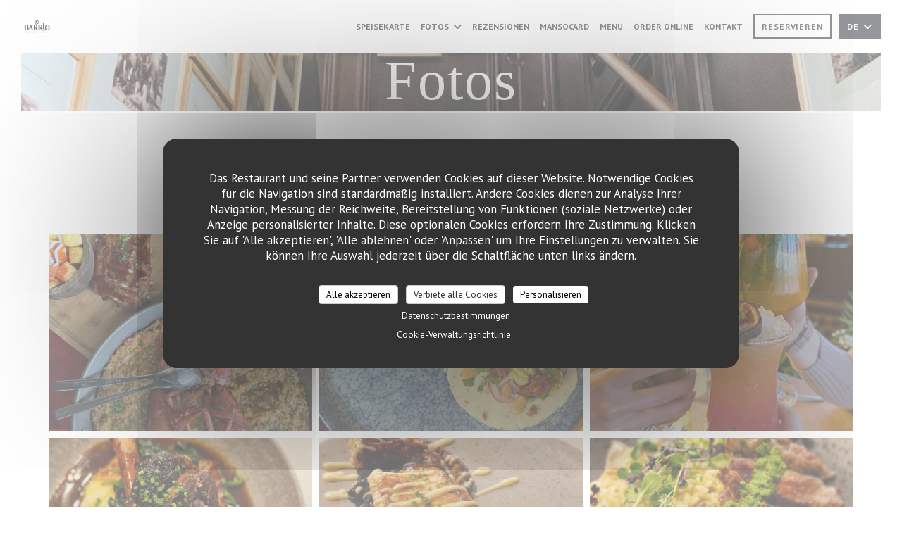

--- FILE ---
content_type: text/html; charset=UTF-8
request_url: https://www.elbarrio.lu/de/fotos/
body_size: 19526
content:
<!DOCTYPE html>
<!--[if lt IE 7]>      <html class="no-js lt-ie9 lt-ie8 lt-ie7" lang="de"> <![endif]-->
<!--[if IE 7]>         <html class="no-js lt-ie9 lt-ie8" lang="de"> <![endif]-->
<!--[if IE 8]>         <html class="no-js lt-ie9" lang="de"> <![endif]-->
<!--[if gt IE 8]><!--> <html class="no-js" lang="de"> <!--<![endif]-->

<head>
	<!-- Meta -->
	<meta charset="utf-8">
	<meta http-equiv="X-UA-Compatible" content="IE=edge" />
	<meta name="viewport" content="width=device-width, initial-scale=1">
	<title>Fotos, Ambiente, Gerichte</title>

	<!-- Includes -->
	<meta name="description" content="Entdecken Sie das Ambiente des Restaurants EL BARRIO..." />



<link rel="canonical" href="https://www.elbarrio.lu/de/fotos/" />

<!-- Facebook Like and Google -->
<meta property="og:title" content="Fotos, Ambiente, Gerichte " />
<meta property="og:type" content="website" />
<meta property="og:url" content="http://www.elbarrio.lu/de/fotos/" />
<meta property="og:image" content="https://ugc.zenchef.com/3/4/9/7/3/6/1/5/3/2/2/1/7/1742299254_415/72a06180ee308c34d7ffa42a5102eb8c.website.jpg" />
<meta property="og:site_name" content="Zenchef" />
<meta property="fb:admins" content="685299127" />
<meta property="place:location:latitude" content="49.6220208" />
<meta property="place:location:longitude" content="6.1517269" />
<meta property="og:description" content="Entdecken Sie das Ambiente des Restaurants EL BARRIO..." />



<script>
	window.restaurantId = 349736;
	window.lang = "de";
	window.API_URL = "//api.zenchef.com/api/v1/";
</script>

	<link rel="alternate" hreflang="x-default" href="https://www.elbarrio.lu/fotos/" />
<link rel="alternate" hreflang="de" href="https://www.elbarrio.lu/de/fotos/" />
    <link rel="alternate" hreflang="en" href="https://www.elbarrio.lu/en/photos/" />
    <link rel="alternate" hreflang="es" href="https://www.elbarrio.lu/es/fotografias/" />
    <link rel="alternate" hreflang="it" href="https://www.elbarrio.lu/it/foto/" />
    <link rel="alternate" hreflang="fr" href="https://www.elbarrio.lu/" />
    <link rel="alternate" hreflang="pt" href="https://www.elbarrio.lu/pt/fotos/" />
    <link rel="alternate" hreflang="ru" href="https://www.elbarrio.lu/ru/photos/" />
    <link rel="alternate" hreflang="cs" href="https://www.elbarrio.lu/cs/fotografie/" />
    <link rel="alternate" hreflang="ja" href="https://www.elbarrio.lu/ja/photos/" />
    <link rel="alternate" hreflang="zh" href="https://www.elbarrio.lu/zh/photos/" />
    <link rel="alternate" hreflang="nl" href="https://www.elbarrio.lu/nl/fotos/" />
    <link rel="alternate" hreflang="el" href="https://www.elbarrio.lu/el/photos/" />
	<link rel="shortcut icon" href="https://ugc.zenchef.com/3/4/9/7/3/6/1/5/3/2/2/1/7/1729092913_467/1c2afabca71f0ecf9acb5855556034c2.thumb.png" />
	<!-- Preconnect to CDNs for faster resource loading -->
	<link rel="preconnect" href="https://cdnjs.cloudflare.com" crossorigin>
	<link rel="preconnect" href="https://fonts.googleapis.com" crossorigin>
	<link rel="preconnect" href="https://fonts.gstatic.com" crossorigin>

	<!-- Google Web Fonts -->
	<link href='//fonts.googleapis.com/css?family=PT+Sans:400,700&display=swap' rel='stylesheet' type='text/css' media='print' onload="this.media='all'">

<noscript>
  <style>
    /* Ensure fonts load in browsers with JavaScript disabled */
    [media='print'].font-fallback {
      media: all !important;
    }
  </style>
</noscript>
	<!-- Critical CSS Inline -->
	<style>
		/* Critical styles for above-the-fold content */
		body {margin: 0;}
        		.container {width: 100%; max-width: 1200px; margin: 0 auto;}
        	</style>

	<!-- Critical CSS -->
	<link rel="stylesheet" href="/css/globals/normalize.css">
	<link rel="stylesheet" href="/css/globals/accessibility.css">
	<link rel="stylesheet" href="/css/globals/16/ffffff/trebuchet/pt+sans/style.css">

	<!-- Non-critical CSS -->
	<link rel="stylesheet" href="//cdnjs.cloudflare.com/ajax/libs/fancybox/3.5.7/jquery.fancybox.min.css" media="print" onload="this.media='all'">
	<link rel="stylesheet" href="/css/globals/backdrop.css" media="print" onload="this.media='all'">
	<link rel="stylesheet" href="/css/globals/shift-away-subtle.css" media="print" onload="this.media='all'">
	<link rel="stylesheet" href="/css/globals/icomoon.css" media="print" onload="this.media='all'">
	<link rel="stylesheet" href="/css/globals/fontawesome.css" media="print" onload="this.media='all'">
			<link rel="stylesheet" href="/css/css_16/bootstrap.css" media="print" onload="this.media='all'">			<link rel="stylesheet" href="/css/globals/16/ffffff/trebuchet/pt+sans/nav.css" media="print" onload="this.media='all'">
	<link rel="stylesheet" href="/css/globals/16/ffffff/trebuchet/pt+sans/menus.css" media="print" onload="this.media='all'">
	<link rel="stylesheet" href="/css/css_16/ffffff/trebuchet/pt+sans/main.css?v=23" media="print" onload="this.media='all'">

	<!-- Fallback for browsers without JS -->
	<noscript>
		<link rel="stylesheet" href="//cdnjs.cloudflare.com/ajax/libs/fancybox/3.5.7/jquery.fancybox.min.css">
		<link rel="stylesheet" href="/css/globals/backdrop.css">
		<link rel="stylesheet" href="/css/globals/shift-away-subtle.css">
		<link rel="stylesheet" href="/css/globals/icomoon.css">
		<link rel="stylesheet" href="/css/globals/fontawesome.css">
		<link rel="stylesheet" href="/css/globals/16/ffffff/trebuchet/pt+sans/nav.css">
		<link rel="stylesheet" href="/css/globals/16/ffffff/trebuchet/pt+sans/menus.css">
		<link rel="stylesheet" href="/css/css_16/ffffff/trebuchet/pt+sans/main.css?v=23">
	</noscript>

	<style>
  </style>

  <style>
    h2, h2, hr {\r
    display: none !important; /* Remove qualquer título ou linha horizontal */\r
}\r
\r
.your-container-class {\r
    padding: 0 !important;\r
    margin: 0 !important;\r
}\r
\r
img {\r
    display: block;\r
    margin: 0 auto;\r
    width: 100%; /* Ajusta a imagem para ocupar o espaço */\r
}\r
.menu-nav__item:hover, .menu-nav__item.active {\r
    color: #000 !important;\r
}  </style>

	<!-- Widget URL -->
	<script>
		var hasNewBookingWidget = 1;
	</script>
</head>

<body class="current-page-gallery">
	<a href="#main-content" class="skip-link sr-only-focusable">Zum Hauptinhalt springen</a>

	<!-- Header -->
	<nav class="nav " role="navigation" aria-label="Hauptnavigation">
	<div class="homelink">
			<a href="/de/" title="Start EL BARRIO">	
			<img class="logo" src="https://ugc.zenchef.com/3/4/9/7/3/6/1/5/3/2/2/1/7/1729092913_467/1c2afabca71f0ecf9acb5855556034c2.png" alt="Logo EL BARRIO"/>
		</a>
	</div>
	<div class="nav-items-wrap ">
		<ul class="nav__items">
	<!-- Menu -->
			<li class="nav__item nav__item--menus">
			<a title="Speisekarte" href="/de/menus-karte/">Speisekarte</a>
		</li>
	
	<!-- Gallery -->
			<li class="nav__item dropdown-wrap nav__item--gallery">
			<a title="Fotos" href="/de/fotos/">Fotos <i class="fa fa-angle-down"></i></a>
			<ul class="dropdown">
									<li>
						<a href="/de/fotos/#our-food"> OUR FOOD</a>
					</li>
									<li>
						<a href="/de/fotos/#our-venue"> OUR VENUE</a>
					</li>
				
									<li>
						<a href="/de/fotos/#virtuelle-besichtigung">Virtuelle Besichtigung</a>
					</li>
							</ul>
		</li>
	
	
	<!-- Reviews -->
			<li class="nav__item nav__item--reviews">
			<a title="Rezensionen" href="/de/rezensionen/">Rezensionen</a>
		</li>
	
	<!-- Events -->
	
	<!-- Press -->
	
	<!-- Restaurants -->
	
	<!-- Custom page -->
						<li class="nav__item nav__item--custom">
				<a title="Mansocard" href="/de/o/mansocard/">Mansocard</a>
			</li>
			
	<!-- Custom link -->
			<li class="nav__item custom-link">
			<a rel="nofollow" href="https://userdocs.zenchef.com/349736/Yzi84Cye4YiZwxxkyFrkrEP0eN7bWFUuQLMZtVCe.pdf" rel="noreferer,noopener" target="_blank">
				MENU				<span class="sr-only"> ((öffnet ein neues Fenster))</span>
			</a>
		</li>
	
	<!-- Custom button -->
			<li class="nav__item custom-btn">
			<a href="https://el-barrio-7p6833.app.restimo.com/" target="_blank" rel="noreferer,noopener,nofollow">
				Order Online				<span class="sr-only"> ((öffnet ein neues Fenster))</span>
			</a>
		</li>
	
	<!-- Contact -->
	<li class="nav__item nav__item--contact">
		<a title="Kontakt" href="/de/kontaktinformationen/">Kontakt</a>
	</li>

	<!-- Language -->
	
	<!-- Buttons -->
	</ul>

		<div class="nav__buttons">
			<!-- Buttons -->
			<div class="buttons-wrap-header">
							<a
			class="btn btn--small btn--std btn--booking iframe--widget"
            data-zc-action="open">
						Reservieren					</a>
	
				</div>

			<!-- Language -->
			<div class="dropdown-wrap drodown-wrap--lang btn btn--small btn--light">
	<span>
				DE		<i class="fa fa-angle-down"></i>
	</span>
	<ul class="dropdown">
					<li class="lang lang-en">
				<a href="/en/photos/">
										EN				</a>
			</li>
					<li class="lang lang-es">
				<a href="/es/fotografias/">
										ES				</a>
			</li>
					<li class="lang lang-it">
				<a href="/it/foto/">
										IT				</a>
			</li>
					<li class="lang lang-fr">
				<a href="/photos/">
										FR				</a>
			</li>
					<li class="lang lang-pt">
				<a href="/pt/fotos/">
										PT				</a>
			</li>
					<li class="lang lang-ru">
				<a href="/ru/photos/">
										RU				</a>
			</li>
					<li class="lang lang-cs">
				<a href="/cs/fotografie/">
										CS				</a>
			</li>
					<li class="lang lang-ja">
				<a href="/ja/photos/">
										JA				</a>
			</li>
					<li class="lang lang-zh">
				<a href="/zh/photos/">
										ZH				</a>
			</li>
					<li class="lang lang-nl">
				<a href="/nl/fotos/">
										NL				</a>
			</li>
					<li class="lang lang-el">
				<a href="/el/photos/">
										EL				</a>
			</li>
			</ul>
</div>

			<!-- Toggle Menu -->
			<div class="burger-button" onclick="display_burger_menu()" role="button" tabindex="0" aria-label="Menü öffnen/schließen" aria-expanded="false" aria-controls="burger-menu">
				<span class="burger-button__item"></span>
				<span class="burger-button__item"></span>
				<span class="burger-button__item"></span>
			</div>
		</div>
	</div>
</nav>

<!-- Burger Menu -->
<div class="burger-menu burger-menu--center" id="burger-menu" role="dialog" aria-modal="true" aria-label="Hauptnavigation">
	<div class="burger-menu-items-wrap">
		<ul class="burger-menu__items">
			<!-- Menu -->
							<li class="burger-menu__item burger-menu__item--menus">
					<a title="Speisekarte" href="/de/menus-karte/">Speisekarte</a>
				</li>
			
			<!-- Gallery -->
							<li class="burger-menu__item burger-menu__item--gallery dropdown-wrap">
					<span>
						<a class="burger-menu__dropdown-link" title="Fotos" href="/de/fotos/">Fotos</a>
						<i class="fa fa-angle-down" onclick="display_burger_dropdown(this)" role="button" tabindex="0" aria-label="Untermenü öffnen" aria-expanded="false"></i>
					</span>
					<ul class="dropdown">
													<li>
								<a onclick="remove_burger_menu()" href="/de/fotos/#our-food"> OUR FOOD</a>
							</li>
													<li>
								<a onclick="remove_burger_menu()" href="/de/fotos/#our-venue"> OUR VENUE</a>
							</li>
						
													<li>
								<a onclick="remove_burger_menu()" href="/de/fotos/#virtuelle-besichtigung">Virtuelle Besichtigung</a>
							</li>
											</ul>
				</li>
				
			
			<!-- Reviews -->
							<li class="burger-menu__item burger-menu__item--reviews">
					<a title="Rezensionen" href="/de/rezensionen/">Rezensionen</a>
				</li>
			
			<!-- Events -->
			
			<!-- Press -->
			
			<!-- Restaurants -->
			
			<!-- Custom page -->
												<li class="burger-menu__item burger-menu__item--custom">
						<a title="Mansocard" href="/de/o/mansocard/">Mansocard</a>
					</li>
							
			<!-- Custom link -->
							<li class="burger-menu__item custom-link">
					<a rel="nofollow" href="https://userdocs.zenchef.com/349736/Yzi84Cye4YiZwxxkyFrkrEP0eN7bWFUuQLMZtVCe.pdf" rel="noreferer,noopener" target="_blank">
						MENU						<span class="sr-only"> ((öffnet ein neues Fenster))</span>
					</a>
				</li>
			
			<!-- Custom button -->
							<li class="burger-menu__item custom-btn">
					<a href="https://el-barrio-7p6833.app.restimo.com/" rel="noreferer,noopener" target="_blank" rel="nofollow">
						Order Online						<span class="sr-only"> ((öffnet ein neues Fenster))</span>
					</a>
				</li>
			
			<!-- Contact -->
			<li class="burger-menu__item burger-menu__item--contact">
				<a title="Kontakt" href="/de/kontaktinformationen/">Kontakt</a>
			</li>
		</ul>

		<!-- Buttons -->
		<div class="buttons-wrap-header">
						<a
			class="btn btn--light btn--booking iframe--widget"
            data-zc-action="open">
						Reservieren					</a>
	
			</div>

		<!-- Language -->
		<ul class="language-list">
			<li class="lang lang-en">
					<a class="btn-circle btn--small btn--ghost" href="/en/photos/">
				EN			</a>
				</li>
			<li class="lang lang-es">
					<a class="btn-circle btn--small btn--ghost" href="/es/fotografias/">
				ES			</a>
				</li>
			<li class="lang lang-it">
					<a class="btn-circle btn--small btn--ghost" href="/it/foto/">
				IT			</a>
				</li>
			<li class="lang lang-fr">
					<a class="btn-circle btn--small btn--ghost" href="/photos/">
				FR			</a>
				</li>
			<li class="lang lang-pt">
					<a class="btn-circle btn--small btn--ghost" href="/pt/fotos/">
				PT			</a>
				</li>
			<li class="lang lang-ru">
					<a class="btn-circle btn--small btn--ghost" href="/ru/photos/">
				RU			</a>
				</li>
			<li class="lang lang-cs">
					<a class="btn-circle btn--small btn--ghost" href="/cs/fotografie/">
				CS			</a>
				</li>
			<li class="lang lang-ja">
					<a class="btn-circle btn--small btn--ghost" href="/ja/photos/">
				JA			</a>
				</li>
			<li class="lang lang-zh">
					<a class="btn-circle btn--small btn--ghost" href="/zh/photos/">
				ZH			</a>
				</li>
			<li class="lang lang-nl">
					<a class="btn-circle btn--small btn--ghost" href="/nl/fotos/">
				NL			</a>
				</li>
			<li class="lang lang-el">
					<a class="btn-circle btn--small btn--ghost" href="/el/photos/">
				EL			</a>
				</li>
	</ul>

		<!-- Social media -->
			<ul class="social-media-wrap">
					<li class="separator-tiny" >
				<a class="btn-square btn--light" href="https://www.facebook.com/ElBarriolux/" rel="noreferer,noopener" target="_blank" title="Facebook">
					<i class="fab fa-facebook" aria-hidden="true"></i>
					<span class="sr-only">Facebook ((öffnet ein neues Fenster))</span>
				</a>
			</li>
		
		
					<li class="separator-tiny" >
				<a class="btn-square btn--light" href="https://www.instagram.com/elbarrio.lu/" rel="noreferer,noopener" target="_blank" title="Instagram">
					<i class="fab fa-instagram" aria-hidden="true"></i>
					<span class="sr-only">Instagram ((öffnet ein neues Fenster))</span>
				</a>
			</li>
			</ul>
	</div>
</div>
<div class="hero-picture hero-picture--small" style="background-image: url('https://www.elbarrio.lu/i/el-barrio/3/4/9/7/3/6/1/5/3/2/2/1/7/1742299656_360/bb99a6e34f2162775d170145cc2014b0.small_original.jpg');"  data-section="home"  data-stellar-background-ratio="0.5">
	<h1 class="hero-picture__title">Fotos</h1>
</div>
	<div class="wrapper">
		<section class="s--gallery grid">
						<div class="album album--gallery" id="our-food">
				<h2 class="album__title">OUR FOOD</h2>
				<hr class="divider--small divider--color" />				<div class="album__photos grid grid-3-col grid-gap-xs">
											<a class="album__link" href="https://www.elbarrio.lu/i/el-barrio-708722/3/4/9/7/3/6/1/5/3/2/2/1/7/1742299254_415/72a06180ee308c34d7ffa42a5102eb8c.jpg" data-fancybox="images">
							<img class="album__photo" src="https://www.elbarrio.lu/i/el-barrio-708722/3/4/9/7/3/6/1/5/3/2/2/1/7/1742299254_415/72a06180ee308c34d7ffa42a5102eb8c.website.jpg" alt="EL BARRIO " title="EL BARRIO ">
							
							
							<div class="album-photo__overlay">
								<i class="fas fa-expand-alt"></i>
							</div>
						</a>
											<a class="album__link" href="https://www.elbarrio.lu/i/el-barrio-708695/3/4/9/7/3/6/1/5/3/2/2/1/7/1742297137_222/158d874a76f46ae4ff7bfc29c0a02901.jpg" data-fancybox="images">
							<img class="album__photo" src="https://www.elbarrio.lu/i/el-barrio-708695/3/4/9/7/3/6/1/5/3/2/2/1/7/1742297137_222/158d874a76f46ae4ff7bfc29c0a02901.website.jpg" alt="EL BARRIO " title="EL BARRIO ">
							
							
							<div class="album-photo__overlay">
								<i class="fas fa-expand-alt"></i>
							</div>
						</a>
											<a class="album__link" href="https://www.elbarrio.lu/i/el-barrio-708694/3/4/9/7/3/6/1/5/3/2/2/1/7/1742297137_235/49adab2d3e2c0bf402fef8b66c7fd311.jpg" data-fancybox="images">
							<img class="album__photo" src="https://www.elbarrio.lu/i/el-barrio-708694/3/4/9/7/3/6/1/5/3/2/2/1/7/1742297137_235/49adab2d3e2c0bf402fef8b66c7fd311.website.jpg" alt="EL BARRIO " title="EL BARRIO ">
							
							
							<div class="album-photo__overlay">
								<i class="fas fa-expand-alt"></i>
							</div>
						</a>
											<a class="album__link" href="https://www.elbarrio.lu/i/el-barrio-708696/3/4/9/7/3/6/1/5/3/2/2/1/7/1742297139_397/ae983b4c46d10a25669dacf386d8ccca.jpg" data-fancybox="images">
							<img class="album__photo" src="https://www.elbarrio.lu/i/el-barrio-708696/3/4/9/7/3/6/1/5/3/2/2/1/7/1742297139_397/ae983b4c46d10a25669dacf386d8ccca.website.jpg" alt="EL BARRIO " title="EL BARRIO ">
							
							
							<div class="album-photo__overlay">
								<i class="fas fa-expand-alt"></i>
							</div>
						</a>
											<a class="album__link" href="https://www.elbarrio.lu/i/el-barrio-708697/3/4/9/7/3/6/1/5/3/2/2/1/7/1742297139_106/49c7d990a7f5483e8b6004083477aa57.jpg" data-fancybox="images">
							<img class="album__photo" src="https://www.elbarrio.lu/i/el-barrio-708697/3/4/9/7/3/6/1/5/3/2/2/1/7/1742297139_106/49c7d990a7f5483e8b6004083477aa57.website.jpg" alt="EL BARRIO " title="EL BARRIO ">
							
							
							<div class="album-photo__overlay">
								<i class="fas fa-expand-alt"></i>
							</div>
						</a>
											<a class="album__link" href="https://www.elbarrio.lu/i/el-barrio-708698/3/4/9/7/3/6/1/5/3/2/2/1/7/1742297139_378/e28d2c672f195811a8478ce53c9edeca.jpg" data-fancybox="images">
							<img class="album__photo" src="https://www.elbarrio.lu/i/el-barrio-708698/3/4/9/7/3/6/1/5/3/2/2/1/7/1742297139_378/e28d2c672f195811a8478ce53c9edeca.website.jpg" alt="EL BARRIO " title="EL BARRIO ">
							
							
							<div class="album-photo__overlay">
								<i class="fas fa-expand-alt"></i>
							</div>
						</a>
											<a class="album__link" href="https://www.elbarrio.lu/i/el-barrio-708699/3/4/9/7/3/6/1/5/3/2/2/1/7/1742297140_356/4ad4322b02e1b26e9a664ce3468c1ef0.jpg" data-fancybox="images">
							<img class="album__photo" src="https://www.elbarrio.lu/i/el-barrio-708699/3/4/9/7/3/6/1/5/3/2/2/1/7/1742297140_356/4ad4322b02e1b26e9a664ce3468c1ef0.website.jpg" alt="EL BARRIO " title="EL BARRIO ">
							
							
							<div class="album-photo__overlay">
								<i class="fas fa-expand-alt"></i>
							</div>
						</a>
											<a class="album__link" href="https://www.elbarrio.lu/i/el-barrio-708701/3/4/9/7/3/6/1/5/3/2/2/1/7/1742297241_377/0f9eddf4563245a0b632f606c293ba2c.jpg" data-fancybox="images">
							<img class="album__photo" src="https://www.elbarrio.lu/i/el-barrio-708701/3/4/9/7/3/6/1/5/3/2/2/1/7/1742297241_377/0f9eddf4563245a0b632f606c293ba2c.website.jpg" alt="EL BARRIO " title="EL BARRIO ">
							
							
							<div class="album-photo__overlay">
								<i class="fas fa-expand-alt"></i>
							</div>
						</a>
											<a class="album__link" href="https://www.elbarrio.lu/i/el-barrio-708702/3/4/9/7/3/6/1/5/3/2/2/1/7/1742297241_486/508fb1e5bb620aa5d80453ef30846f9d.jpg" data-fancybox="images">
							<img class="album__photo" src="https://www.elbarrio.lu/i/el-barrio-708702/3/4/9/7/3/6/1/5/3/2/2/1/7/1742297241_486/508fb1e5bb620aa5d80453ef30846f9d.website.jpg" alt="EL BARRIO " title="EL BARRIO ">
							
							
							<div class="album-photo__overlay">
								<i class="fas fa-expand-alt"></i>
							</div>
						</a>
											<a class="album__link" href="https://www.elbarrio.lu/i/el-barrio-708703/3/4/9/7/3/6/1/5/3/2/2/1/7/1742297242_201/17b9a65961b02e750a2ccb1e3739b865.jpg" data-fancybox="images">
							<img class="album__photo" src="https://www.elbarrio.lu/i/el-barrio-708703/3/4/9/7/3/6/1/5/3/2/2/1/7/1742297242_201/17b9a65961b02e750a2ccb1e3739b865.website.jpg" alt="EL BARRIO " title="EL BARRIO ">
							
							
							<div class="album-photo__overlay">
								<i class="fas fa-expand-alt"></i>
							</div>
						</a>
											<a class="album__link" href="https://www.elbarrio.lu/i/el-barrio-708704/3/4/9/7/3/6/1/5/3/2/2/1/7/1742297242_111/467641be6d360073baed791d1335f084.jpg" data-fancybox="images">
							<img class="album__photo" src="https://www.elbarrio.lu/i/el-barrio-708704/3/4/9/7/3/6/1/5/3/2/2/1/7/1742297242_111/467641be6d360073baed791d1335f084.website.jpg" alt="EL BARRIO " title="EL BARRIO ">
							
							
							<div class="album-photo__overlay">
								<i class="fas fa-expand-alt"></i>
							</div>
						</a>
											<a class="album__link" href="https://www.elbarrio.lu/i/el-barrio-708705/3/4/9/7/3/6/1/5/3/2/2/1/7/1742297242_129/72a39c9f631adcaaae354fc1eee015ad.jpg" data-fancybox="images">
							<img class="album__photo" src="https://www.elbarrio.lu/i/el-barrio-708705/3/4/9/7/3/6/1/5/3/2/2/1/7/1742297242_129/72a39c9f631adcaaae354fc1eee015ad.website.jpg" alt="EL BARRIO " title="EL BARRIO ">
							
							
							<div class="album-photo__overlay">
								<i class="fas fa-expand-alt"></i>
							</div>
						</a>
											<a class="album__link" href="https://www.elbarrio.lu/i/el-barrio-708706/3/4/9/7/3/6/1/5/3/2/2/1/7/1742297243_259/e729cd5321ca11e4c521cc0d2f47c8b5.jpg" data-fancybox="images">
							<img class="album__photo" src="https://www.elbarrio.lu/i/el-barrio-708706/3/4/9/7/3/6/1/5/3/2/2/1/7/1742297243_259/e729cd5321ca11e4c521cc0d2f47c8b5.website.jpg" alt="EL BARRIO " title="EL BARRIO ">
							
							
							<div class="album-photo__overlay">
								<i class="fas fa-expand-alt"></i>
							</div>
						</a>
											<a class="album__link" href="https://www.elbarrio.lu/i/el-barrio-708715/3/4/9/7/3/6/1/5/3/2/2/1/7/1742298997_263/4bf4daca820863d01ecfa1d570cdaa3d.jpg" data-fancybox="images">
							<img class="album__photo" src="https://www.elbarrio.lu/i/el-barrio-708715/3/4/9/7/3/6/1/5/3/2/2/1/7/1742298997_263/4bf4daca820863d01ecfa1d570cdaa3d.website.jpg" alt="EL BARRIO " title="EL BARRIO ">
							
							
							<div class="album-photo__overlay">
								<i class="fas fa-expand-alt"></i>
							</div>
						</a>
											<a class="album__link" href="https://www.elbarrio.lu/i/el-barrio-708716/3/4/9/7/3/6/1/5/3/2/2/1/7/1742298997_450/061f78f074211123ecddc75ed27fdfd2.jpg" data-fancybox="images">
							<img class="album__photo" src="https://www.elbarrio.lu/i/el-barrio-708716/3/4/9/7/3/6/1/5/3/2/2/1/7/1742298997_450/061f78f074211123ecddc75ed27fdfd2.website.jpg" alt="EL BARRIO " title="EL BARRIO ">
							
							
							<div class="album-photo__overlay">
								<i class="fas fa-expand-alt"></i>
							</div>
						</a>
											<a class="album__link" href="https://www.elbarrio.lu/i/el-barrio-708717/3/4/9/7/3/6/1/5/3/2/2/1/7/1742298998_129/18d0412983c88f47deb4db8f2c7865f8.jpg" data-fancybox="images">
							<img class="album__photo" src="https://www.elbarrio.lu/i/el-barrio-708717/3/4/9/7/3/6/1/5/3/2/2/1/7/1742298998_129/18d0412983c88f47deb4db8f2c7865f8.website.jpg" alt="EL BARRIO " title="EL BARRIO ">
							
							
							<div class="album-photo__overlay">
								<i class="fas fa-expand-alt"></i>
							</div>
						</a>
											<a class="album__link" href="https://www.elbarrio.lu/i/el-barrio-708718/3/4/9/7/3/6/1/5/3/2/2/1/7/1742298998_327/a39bb3403b9dad75489a98c87b6172a6.jpg" data-fancybox="images">
							<img class="album__photo" src="https://www.elbarrio.lu/i/el-barrio-708718/3/4/9/7/3/6/1/5/3/2/2/1/7/1742298998_327/a39bb3403b9dad75489a98c87b6172a6.website.jpg" alt="EL BARRIO " title="EL BARRIO ">
							
							
							<div class="album-photo__overlay">
								<i class="fas fa-expand-alt"></i>
							</div>
						</a>
											<a class="album__link" href="https://www.elbarrio.lu/i/el-barrio-708719/3/4/9/7/3/6/1/5/3/2/2/1/7/1742298999_464/efdf117fd3211db02ab29d228a7c5cdb.jpg" data-fancybox="images">
							<img class="album__photo" src="https://www.elbarrio.lu/i/el-barrio-708719/3/4/9/7/3/6/1/5/3/2/2/1/7/1742298999_464/efdf117fd3211db02ab29d228a7c5cdb.website.jpg" alt="EL BARRIO " title="EL BARRIO ">
							
							
							<div class="album-photo__overlay">
								<i class="fas fa-expand-alt"></i>
							</div>
						</a>
											<a class="album__link" href="https://www.elbarrio.lu/i/el-barrio-708720/3/4/9/7/3/6/1/5/3/2/2/1/7/1742298999_379/406438c3535f3fb235ad88d830a0ef4b.jpg" data-fancybox="images">
							<img class="album__photo" src="https://www.elbarrio.lu/i/el-barrio-708720/3/4/9/7/3/6/1/5/3/2/2/1/7/1742298999_379/406438c3535f3fb235ad88d830a0ef4b.website.jpg" alt="EL BARRIO " title="EL BARRIO ">
							
							
							<div class="album-photo__overlay">
								<i class="fas fa-expand-alt"></i>
							</div>
						</a>
											<a class="album__link" href="https://www.elbarrio.lu/i/el-barrio-708721/3/4/9/7/3/6/1/5/3/2/2/1/7/1742299249_176/fa0e54556ecb8717b208a89db4cf22a9.jpg" data-fancybox="images">
							<img class="album__photo" src="https://www.elbarrio.lu/i/el-barrio-708721/3/4/9/7/3/6/1/5/3/2/2/1/7/1742299249_176/fa0e54556ecb8717b208a89db4cf22a9.website.jpg" alt="EL BARRIO " title="EL BARRIO ">
							
							
							<div class="album-photo__overlay">
								<i class="fas fa-expand-alt"></i>
							</div>
						</a>
											<a class="album__link" href="https://www.elbarrio.lu/i/el-barrio-708723/3/4/9/7/3/6/1/5/3/2/2/1/7/1742299259_374/68a94c43e8f4cd1c75c5030272e57eca.jpg" data-fancybox="images">
							<img class="album__photo" src="https://www.elbarrio.lu/i/el-barrio-708723/3/4/9/7/3/6/1/5/3/2/2/1/7/1742299259_374/68a94c43e8f4cd1c75c5030272e57eca.website.jpg" alt="EL BARRIO " title="EL BARRIO ">
							
							
							<div class="album-photo__overlay">
								<i class="fas fa-expand-alt"></i>
							</div>
						</a>
									</div>
			</div>
					<div class="album album--gallery" id="our-venue">
				<h2 class="album__title">OUR VENUE</h2>
				<hr class="divider--small divider--color" />				<div class="album__photos grid grid-3-col grid-gap-xs">
											<a class="album__link" href="https://www.elbarrio.lu/i/el-barrio-708774/3/4/9/7/3/6/1/5/3/2/2/1/7/1742301874_135/85085fadcfbb9985c70df76bf6e49317.jpg" data-fancybox="images">
							<img class="album__photo" src="https://www.elbarrio.lu/i/el-barrio-708774/3/4/9/7/3/6/1/5/3/2/2/1/7/1742301874_135/85085fadcfbb9985c70df76bf6e49317.website.jpg" alt="EL BARRIO " title="EL BARRIO ">
							
							
							<div class="album-photo__overlay">
								<i class="fas fa-expand-alt"></i>
							</div>
						</a>
											<a class="album__link" href="https://www.elbarrio.lu/i/el-barrio-708750/3/4/9/7/3/6/1/5/3/2/2/1/7/1742301718_234/9df21875c0b2222ad71c00079f88b80c.jpg" data-fancybox="images">
							<img class="album__photo" src="https://www.elbarrio.lu/i/el-barrio-708750/3/4/9/7/3/6/1/5/3/2/2/1/7/1742301718_234/9df21875c0b2222ad71c00079f88b80c.website.jpg" alt="EL BARRIO " title="EL BARRIO ">
							
							
							<div class="album-photo__overlay">
								<i class="fas fa-expand-alt"></i>
							</div>
						</a>
											<a class="album__link" href="https://www.elbarrio.lu/i/el-barrio-708752/3/4/9/7/3/6/1/5/3/2/2/1/7/1742301719_112/9990758630417c5e4248e27833514ea6.jpg" data-fancybox="images">
							<img class="album__photo" src="https://www.elbarrio.lu/i/el-barrio-708752/3/4/9/7/3/6/1/5/3/2/2/1/7/1742301719_112/9990758630417c5e4248e27833514ea6.website.jpg" alt="EL BARRIO " title="EL BARRIO ">
							
							
							<div class="album-photo__overlay">
								<i class="fas fa-expand-alt"></i>
							</div>
						</a>
											<a class="album__link" href="https://www.elbarrio.lu/i/el-barrio-708754/3/4/9/7/3/6/1/5/3/2/2/1/7/1742301720_224/9178cab241d97bbf7d1e1a5450d495af.jpg" data-fancybox="images">
							<img class="album__photo" src="https://www.elbarrio.lu/i/el-barrio-708754/3/4/9/7/3/6/1/5/3/2/2/1/7/1742301720_224/9178cab241d97bbf7d1e1a5450d495af.website.jpg" alt="EL BARRIO " title="EL BARRIO ">
							
							
							<div class="album-photo__overlay">
								<i class="fas fa-expand-alt"></i>
							</div>
						</a>
											<a class="album__link" href="https://www.elbarrio.lu/i/el-barrio-708755/3/4/9/7/3/6/1/5/3/2/2/1/7/1742301720_163/22e95bb81dcf4c5642ccf075f9046a93.jpg" data-fancybox="images">
							<img class="album__photo" src="https://www.elbarrio.lu/i/el-barrio-708755/3/4/9/7/3/6/1/5/3/2/2/1/7/1742301720_163/22e95bb81dcf4c5642ccf075f9046a93.website.jpg" alt="EL BARRIO " title="EL BARRIO ">
							
							
							<div class="album-photo__overlay">
								<i class="fas fa-expand-alt"></i>
							</div>
						</a>
											<a class="album__link" href="https://www.elbarrio.lu/i/el-barrio-708757/3/4/9/7/3/6/1/5/3/2/2/1/7/1742301788_167/de42c33f330d79dcc4faaf7d98fad7d4.jpg" data-fancybox="images">
							<img class="album__photo" src="https://www.elbarrio.lu/i/el-barrio-708757/3/4/9/7/3/6/1/5/3/2/2/1/7/1742301788_167/de42c33f330d79dcc4faaf7d98fad7d4.website.jpg" alt="EL BARRIO " title="EL BARRIO ">
							
							
							<div class="album-photo__overlay">
								<i class="fas fa-expand-alt"></i>
							</div>
						</a>
											<a class="album__link" href="https://www.elbarrio.lu/i/el-barrio-708758/3/4/9/7/3/6/1/5/3/2/2/1/7/1742301788_465/46b9e0886b556dcc29d7c60284c1b710.jpg" data-fancybox="images">
							<img class="album__photo" src="https://www.elbarrio.lu/i/el-barrio-708758/3/4/9/7/3/6/1/5/3/2/2/1/7/1742301788_465/46b9e0886b556dcc29d7c60284c1b710.website.jpg" alt="EL BARRIO " title="EL BARRIO ">
							
							
							<div class="album-photo__overlay">
								<i class="fas fa-expand-alt"></i>
							</div>
						</a>
											<a class="album__link" href="https://www.elbarrio.lu/i/el-barrio-708759/3/4/9/7/3/6/1/5/3/2/2/1/7/1742301789_244/781c06fe094a2ff11965967c145fa9de.jpg" data-fancybox="images">
							<img class="album__photo" src="https://www.elbarrio.lu/i/el-barrio-708759/3/4/9/7/3/6/1/5/3/2/2/1/7/1742301789_244/781c06fe094a2ff11965967c145fa9de.website.jpg" alt="EL BARRIO " title="EL BARRIO ">
							
							
							<div class="album-photo__overlay">
								<i class="fas fa-expand-alt"></i>
							</div>
						</a>
											<a class="album__link" href="https://www.elbarrio.lu/i/el-barrio-708760/3/4/9/7/3/6/1/5/3/2/2/1/7/1742301789_233/147706813c2942549d0a8d41603d27fe.jpg" data-fancybox="images">
							<img class="album__photo" src="https://www.elbarrio.lu/i/el-barrio-708760/3/4/9/7/3/6/1/5/3/2/2/1/7/1742301789_233/147706813c2942549d0a8d41603d27fe.website.jpg" alt="EL BARRIO " title="EL BARRIO ">
							
							
							<div class="album-photo__overlay">
								<i class="fas fa-expand-alt"></i>
							</div>
						</a>
											<a class="album__link" href="https://www.elbarrio.lu/i/el-barrio-708761/3/4/9/7/3/6/1/5/3/2/2/1/7/1742301796_421/01fae443b1bb22048133dc981bf25b24.jpg" data-fancybox="images">
							<img class="album__photo" src="https://www.elbarrio.lu/i/el-barrio-708761/3/4/9/7/3/6/1/5/3/2/2/1/7/1742301796_421/01fae443b1bb22048133dc981bf25b24.website.jpg" alt="EL BARRIO " title="EL BARRIO ">
							
							
							<div class="album-photo__overlay">
								<i class="fas fa-expand-alt"></i>
							</div>
						</a>
											<a class="album__link" href="https://www.elbarrio.lu/i/el-barrio-708762/3/4/9/7/3/6/1/5/3/2/2/1/7/1742301796_311/4a153477d173dcf321d2758c1d0319c6.jpg" data-fancybox="images">
							<img class="album__photo" src="https://www.elbarrio.lu/i/el-barrio-708762/3/4/9/7/3/6/1/5/3/2/2/1/7/1742301796_311/4a153477d173dcf321d2758c1d0319c6.website.jpg" alt="EL BARRIO " title="EL BARRIO ">
							
							
							<div class="album-photo__overlay">
								<i class="fas fa-expand-alt"></i>
							</div>
						</a>
											<a class="album__link" href="https://www.elbarrio.lu/i/el-barrio-708778/3/4/9/7/3/6/1/5/3/2/2/1/7/1742301892_425/e50aefa60e9c66cfc1e7944866cad32c.jpg" data-fancybox="images">
							<img class="album__photo" src="https://www.elbarrio.lu/i/el-barrio-708778/3/4/9/7/3/6/1/5/3/2/2/1/7/1742301892_425/e50aefa60e9c66cfc1e7944866cad32c.website.jpg" alt="EL BARRIO " title="EL BARRIO ">
							
							
							<div class="album-photo__overlay">
								<i class="fas fa-expand-alt"></i>
							</div>
						</a>
											<a class="album__link" href="https://www.elbarrio.lu/i/el-barrio-708763/3/4/9/7/3/6/1/5/3/2/2/1/7/1742301817_428/219bc32e21f57236c4c8a04238f68fdf.jpg" data-fancybox="images">
							<img class="album__photo" src="https://www.elbarrio.lu/i/el-barrio-708763/3/4/9/7/3/6/1/5/3/2/2/1/7/1742301817_428/219bc32e21f57236c4c8a04238f68fdf.website.jpg" alt="EL BARRIO " title="EL BARRIO ">
							
							
							<div class="album-photo__overlay">
								<i class="fas fa-expand-alt"></i>
							</div>
						</a>
											<a class="album__link" href="https://www.elbarrio.lu/i/el-barrio-708764/3/4/9/7/3/6/1/5/3/2/2/1/7/1742301818_486/117957ad911265b7d1522aed045256a2.jpg" data-fancybox="images">
							<img class="album__photo" src="https://www.elbarrio.lu/i/el-barrio-708764/3/4/9/7/3/6/1/5/3/2/2/1/7/1742301818_486/117957ad911265b7d1522aed045256a2.website.jpg" alt="EL BARRIO " title="EL BARRIO ">
							
							
							<div class="album-photo__overlay">
								<i class="fas fa-expand-alt"></i>
							</div>
						</a>
											<a class="album__link" href="https://www.elbarrio.lu/i/el-barrio-708766/3/4/9/7/3/6/1/5/3/2/2/1/7/1742301834_368/160195c0562f12165a6f20b274ac0cbc.jpg" data-fancybox="images">
							<img class="album__photo" src="https://www.elbarrio.lu/i/el-barrio-708766/3/4/9/7/3/6/1/5/3/2/2/1/7/1742301834_368/160195c0562f12165a6f20b274ac0cbc.website.jpg" alt="EL BARRIO " title="EL BARRIO ">
							
							
							<div class="album-photo__overlay">
								<i class="fas fa-expand-alt"></i>
							</div>
						</a>
											<a class="album__link" href="https://www.elbarrio.lu/i/el-barrio-708767/3/4/9/7/3/6/1/5/3/2/2/1/7/1742301834_277/fd1bea3a40fd29ad034b343ce60a3e03.jpg" data-fancybox="images">
							<img class="album__photo" src="https://www.elbarrio.lu/i/el-barrio-708767/3/4/9/7/3/6/1/5/3/2/2/1/7/1742301834_277/fd1bea3a40fd29ad034b343ce60a3e03.website.jpg" alt="EL BARRIO " title="EL BARRIO ">
							
							
							<div class="album-photo__overlay">
								<i class="fas fa-expand-alt"></i>
							</div>
						</a>
											<a class="album__link" href="https://www.elbarrio.lu/i/el-barrio-708770/3/4/9/7/3/6/1/5/3/2/2/1/7/1742301864_259/053967f43e86b145d2ba3a99d7681bda.jpg" data-fancybox="images">
							<img class="album__photo" src="https://www.elbarrio.lu/i/el-barrio-708770/3/4/9/7/3/6/1/5/3/2/2/1/7/1742301864_259/053967f43e86b145d2ba3a99d7681bda.website.jpg" alt="EL BARRIO " title="EL BARRIO ">
							
							
							<div class="album-photo__overlay">
								<i class="fas fa-expand-alt"></i>
							</div>
						</a>
											<a class="album__link" href="https://www.elbarrio.lu/i/el-barrio-708771/3/4/9/7/3/6/1/5/3/2/2/1/7/1742301864_438/80eecacc4fe13288b3498f3e8e280a8f.jpg" data-fancybox="images">
							<img class="album__photo" src="https://www.elbarrio.lu/i/el-barrio-708771/3/4/9/7/3/6/1/5/3/2/2/1/7/1742301864_438/80eecacc4fe13288b3498f3e8e280a8f.website.jpg" alt="EL BARRIO " title="EL BARRIO ">
							
							
							<div class="album-photo__overlay">
								<i class="fas fa-expand-alt"></i>
							</div>
						</a>
											<a class="album__link" href="https://www.elbarrio.lu/i/el-barrio-708772/3/4/9/7/3/6/1/5/3/2/2/1/7/1742301864_214/097054dc66c4c543de26d6fd68c1d6ac.jpg" data-fancybox="images">
							<img class="album__photo" src="https://www.elbarrio.lu/i/el-barrio-708772/3/4/9/7/3/6/1/5/3/2/2/1/7/1742301864_214/097054dc66c4c543de26d6fd68c1d6ac.website.jpg" alt="EL BARRIO " title="EL BARRIO ">
							
							
							<div class="album-photo__overlay">
								<i class="fas fa-expand-alt"></i>
							</div>
						</a>
											<a class="album__link" href="https://www.elbarrio.lu/i/el-barrio-708773/3/4/9/7/3/6/1/5/3/2/2/1/7/1742301874_392/97d39217ff8f579342158f7319963568.jpg" data-fancybox="images">
							<img class="album__photo" src="https://www.elbarrio.lu/i/el-barrio-708773/3/4/9/7/3/6/1/5/3/2/2/1/7/1742301874_392/97d39217ff8f579342158f7319963568.website.jpg" alt="EL BARRIO " title="EL BARRIO ">
							
							
							<div class="album-photo__overlay">
								<i class="fas fa-expand-alt"></i>
							</div>
						</a>
											<a class="album__link" href="https://www.elbarrio.lu/i/el-barrio-708775/3/4/9/7/3/6/1/5/3/2/2/1/7/1742301890_416/ad0046a887ed6b33c0156e6ca809e9f3.jpg" data-fancybox="images">
							<img class="album__photo" src="https://www.elbarrio.lu/i/el-barrio-708775/3/4/9/7/3/6/1/5/3/2/2/1/7/1742301890_416/ad0046a887ed6b33c0156e6ca809e9f3.website.jpg" alt="EL BARRIO " title="EL BARRIO ">
							
							
							<div class="album-photo__overlay">
								<i class="fas fa-expand-alt"></i>
							</div>
						</a>
											<a class="album__link" href="https://www.elbarrio.lu/i/el-barrio-708776/3/4/9/7/3/6/1/5/3/2/2/1/7/1742301891_247/86545f04941ff87eede6d27fb3f86a8b.jpg" data-fancybox="images">
							<img class="album__photo" src="https://www.elbarrio.lu/i/el-barrio-708776/3/4/9/7/3/6/1/5/3/2/2/1/7/1742301891_247/86545f04941ff87eede6d27fb3f86a8b.website.jpg" alt="EL BARRIO " title="EL BARRIO ">
							
							
							<div class="album-photo__overlay">
								<i class="fas fa-expand-alt"></i>
							</div>
						</a>
											<a class="album__link" href="https://www.elbarrio.lu/i/el-barrio-708777/3/4/9/7/3/6/1/5/3/2/2/1/7/1742301891_472/b9856b40182acee767669df4b0b58d92.jpg" data-fancybox="images">
							<img class="album__photo" src="https://www.elbarrio.lu/i/el-barrio-708777/3/4/9/7/3/6/1/5/3/2/2/1/7/1742301891_472/b9856b40182acee767669df4b0b58d92.website.jpg" alt="EL BARRIO " title="EL BARRIO ">
							
							
							<div class="album-photo__overlay">
								<i class="fas fa-expand-alt"></i>
							</div>
						</a>
											<a class="album__link" href="https://www.elbarrio.lu/i/el-barrio-708779/3/4/9/7/3/6/1/5/3/2/2/1/7/1742301892_393/e4d5b4e6968dc0b532791da9b86cc2f6.jpg" data-fancybox="images">
							<img class="album__photo" src="https://www.elbarrio.lu/i/el-barrio-708779/3/4/9/7/3/6/1/5/3/2/2/1/7/1742301892_393/e4d5b4e6968dc0b532791da9b86cc2f6.website.jpg" alt="EL BARRIO " title="EL BARRIO ">
							
							
							<div class="album-photo__overlay">
								<i class="fas fa-expand-alt"></i>
							</div>
						</a>
									</div>
			</div>
						<div class="widget-virtualtour" id="virtuelle-besichtigung">
		<h2>Virtuelle Besichtigung</h2>
				<hr class="divider--small divider--color">		<div class="iframe-wrap">
			<iframe scrolling="no" src="https://my.matterport.com/show/?m=gtVQS2nx1jB"></iframe>
		</div>
	</div>
		</section>
	</div>
	
		<section class="s--contact">
			<div class="contact-wrap">
				<h3 class="heading-colored">Kontakt</h3>
				<hr class="divider--small divider--color" />
				<a class="restaurant-address" href="https://www.google.com/maps/dir/?api=1&destination=EL+BARRIO+2+rue+Erasme++1468+Luxembourg+lu" target="_blank" rel="noreferer,noopener">
	2 rue Erasme		1468 Luxembourg	<span class="sr-only"> ((öffnet ein neues Fenster))</span>
</a>
				<a class="restaurant-phone" href="tel:+35226431503">+352 26 43 15 03</a>                
				<!-- Social media -->
					<ul class="social-media-wrap">
					<li class="separator-tiny" >
				<a class="btn-circle btn--ghost" href="https://www.facebook.com/ElBarriolux/" rel="noreferer,noopener" target="_blank" title="Facebook">
					<i class="fab fa-facebook" aria-hidden="true"></i>
					<span class="sr-only">Facebook ((öffnet ein neues Fenster))</span>
				</a>
			</li>
		
		
					<li class="separator-tiny" >
				<a class="btn-circle btn--ghost" href="https://www.instagram.com/elbarrio.lu/" rel="noreferer,noopener" target="_blank" title="Instagram">
					<i class="fab fa-instagram" aria-hidden="true"></i>
					<span class="sr-only">Instagram ((öffnet ein neues Fenster))</span>
				</a>
			</li>
			</ul>
			</div>
		</section>

		<section class="s--contact_newsletter">
			<!-- Rewards -->
			<div class="footer-1 rewards_buttons-wrap">
				<h3 class="heading-colored">Uns kontaktieren</h3>
				<hr class="divider--small divider--color">
				<div class="buttons-wrap text-center">
								<a
			class="btn btn--light btn--booking iframe--widget"
            data-zc-action="open">
						Reservieren					</a>
	
					</div>
							</div>

			<!-- Newsletter -->
			<div class="footer-1 newsletter-wrap">
				<div class="newsletter-wrap">
	<h3 class="reveal-1 heading-colored">
		Bleiben Sie auf dem Laufenden		<a href="/de/impressum/" rel="nofollow" target="_blank">*</a>
	</h3>

	<p class="newsletter__caption caption reveal-2">Abonnieren Sie unseren Newsletter, um personalisierte Mitteilungen und Marketingangebote per E-Mail von uns zu erhalten.</p>

	<hr class="divider--small divider--color" />
	<div class="buttons-wrap text--center reveal-3">
		<a data-fancybox data-type="iframe" href="//nl.zenchef.com/optin-form.php?rpid=rpid_PTXDEYAR&lang=de" class="btn btn--light btn--newsletter" target="_blank">
			Abonnieren		</a>
	</div>
</div>			</div>
		</section>

		<footer class="footer__text">
			<p class="footer__copyright">
	&copy; 2026 EL BARRIO — Webseite des Restaurants erstellt von 	<a href="https://www.zenchef.com/" rel="noopener" target="_blank" class="zcf-link">Zenchef<span class="sr-only"> ((öffnet ein neues Fenster))</span></a>
</p>
			<p class="footer__links">
    	<a class="separator-tiny" href="/de/impressum/" rel="nofollow" target="_blank">Impressum<span class="sr-only"> ((öffnet ein neues Fenster))</span></a>
	<a class="separator-tiny" href="https://bookings.zenchef.com/gtc?rid=349736&host=www.elbarrio.lu" rel="nofollow" target="_blank">Nutzungsbedingungen<span class="sr-only"> ((öffnet ein neues Fenster))</span></a>
	<a class="separator-tiny" href="/de/datenschutzrichtlinie/" rel="nofollow" target="_blank">Politik zum Schutz personenbezogener Daten<span class="sr-only"> ((öffnet ein neues Fenster))</span></a>
	<a class="separator-tiny" href="/de/cookie-richtlinie/" rel="nofollow" target="_blank">Cookies<span class="sr-only"> ((öffnet ein neues Fenster))</span></a>
	<a class="separator-tiny" href="/de/barrierefreiheit/" rel="nofollow" target="_blank">Barrierefreiheit<span class="sr-only"> ((öffnet ein neues Fenster))</span></a>
</p>
		</footer>

		<div id="scroll-top">
			<a href="#"><i class="fas fa-arrow-up"></i></a>
		</div>

		<!-- Loader -->
<div class="loader-wrap loader-wrap--">
	<div class="loader">
		<div class="homelink">
			<a href="/de/" title="Start EL BARRIO">	
			<img class="logo" src="https://ugc.zenchef.com/3/4/9/7/3/6/1/5/3/2/2/1/7/1729092913_467/1c2afabca71f0ecf9acb5855556034c2.png" alt="Logo EL BARRIO"/>
		</a>
	</div>	</div>
</div>
<!-- JS -->
<script>
	var template = '16';
	var templateIdForWidget = '16';
</script>
<script src="//ajax.googleapis.com/ajax/libs/jquery/3.4.1/jquery.min.js"></script>
<script src="/js/libs/jquery.form.js?v=23"></script>
<script src="/js/libs/jquery.validate.js?v=23"></script>
<script src="/js/libs/jquery.validate.ajax.js?v=23"></script>
<!-- <script src="/js/libs/modernizr-3.6.0.min.js?v=23"></script> -->
<script src="//cdnjs.cloudflare.com/ajax/libs/fancybox/3.5.7/jquery.fancybox.min.js"></script>
<script src="/js/libs/popper.min.js?v=23"></script>
<script src="/js/libs/tippy-bundle.iife.min.js?v=23"></script>

<script src="/js/globals/script.js?v=23"></script>
<script src="/js/globals/getRestoIdKonamiCode.js?v=23"></script>

	<script src="/js/js_16/main.js?v=23"></script>


	<!-- <script src="/js/js_16/jquery.waypoints.min.js?v=23"></script> -->


<!-- Includes -->
<div id="modal-contact" class="modal" style="display: none; max-width: 500px;">
	<h3>Sie möchten Kontakt mit uns aufnehmen? <br />
Füllen Sie das untenstehende Formular aus!</h3>
	<form name="contact-form" class="form" id="contact-form" action="#" novalidate="novalidate">
	<input type="hidden" name="restaurant_public_id" id="restaurant_public_id" value="rpid_PTXDEYAR">
	<input type="hidden" name="lang" id="lang" value="de">
	<input type="hidden" name="token" id="token" value="39f282c5e9083929fa01404e4969b354">

	<!-- Error summary for screen readers (WCAG 3.3.1) -->
	<div id="contact-form-errors" class="form-error-summary sr-only" role="alert" aria-live="polite" aria-atomic="true"></div>

	<div class="input--small">
		<input type="text" name="firstname" id="firstname" value="" placeholder="Vorname *" aria-label="Vorname" autocomplete="given-name" required="required" aria-required="true" aria-describedby="firstname-error">
		<span id="firstname-error" class="form-field-error" role="alert"></span>
	</div>

	<div class="input--small">
		<input type="text" name="lastname" id="lastname" value="" placeholder="Name *" aria-label="Name" autocomplete="family-name" required="required" aria-required="true" aria-describedby="lastname-error">
		<span id="lastname-error" class="form-field-error" role="alert"></span>
	</div>

	<div class="input--small">
		<input type="email" name="email" id="email" value="" placeholder="Ihre E-Mail-Adresse *" aria-label="Ihre E-Mail-Adresse" autocomplete="email" required="required" aria-required="true" aria-describedby="email-error" data-msg-email="Geben Sie bitte eine gültige E-Mail-Adresse an">
		<span id="email-error" class="form-field-error" role="alert"></span>
	</div>

	<div class="input--small">
		<input type="text" name="phone" id="phone" value="" placeholder="Telefon *" aria-label="Telefon" autocomplete="tel" required="required" aria-required="true" aria-describedby="phone-error">
		<span id="phone-error" class="form-field-error" role="alert"></span>
	</div>

	<div class="input--full">
		<textarea name="message" id="message" placeholder="Nachricht" aria-label="Nachricht" rows="6" aria-describedby="message-error"></textarea>
		<span id="message-error" class="form-field-error" role="alert"></span>
	</div>
        <div class="input--full" style="font-size:10px !important;">
        Gemäß den Datenschutzbestimmungen haben Sie das Recht, Werbeanrufe abzulehnen. Sie können sich in die Robinsonliste eintragen lassen unter <a href="https://www.robinsonliste.de" target="_blank" rel="noopener noreferrer">robinsonliste.de</a>. Weitere Informationen zur Datenverarbeitung finden Sie in unserer <a href="/de/datenschutzrichtlinie/" target="_blank">Datenschutzerklärung</a>.    </div>
    
	<input class="btn btn--std input--full" type="submit" id="send" value="Senden">

	<div class="step2 hidden">
		<strong>Dankeschön! </strong>Wir haben Ihre Nachricht erhalten. Wir werden uns so schnell wie möglich bei Ihnen melden.<br>Für eine Reservierungsanfrage klicken Sie bitte direkt auf die Schaltfläche Buchen.	</div>
</form>
</div>	<noscript>
		<iframe src="https://www.googletagmanager.com/ns.html?id=GTM-PFFXWZRD" height="0" width="0" style="display:none;visibility:hidden"></iframe>
	</noscript>
    <script id="restaurantJsonLd" type="application/ld+json">
{
    "@context":"https://schema.googleapis.com"
    ,"@type":"Restaurant"
    ,"@id":"https://www.elbarrio.lu"
    ,"image":"https://ugc.zenchef.com/3/4/9/7/3/6/1/5/3/2/2/1/7/1742299254_415/72a06180ee308c34d7ffa42a5102eb8c.website.jpg"
    ,"name":"EL BARRIO"
    ,"address":{
        "@type":"PostalAddress",
        "addressLocality":"Luxembourg",
        "postalCode":"1468",
        "streetAddress":"2 rue Erasme",
        "addressCountry":"LU",
        "addressRegion":"Luxembourg"
    }
    ,"priceRange":"€"
    ,"servesCuisine":["Cocktails","Aufw\u00e4ndige Tapas","Spanisch"]    ,"telephone":"+35226431503"
    ,"url":"https://www.elbarrio.lu"
    ,"geo":{
        "@type":"GeoCoordinates",
        "latitude":"49.6220208",
        "longitude":"6.1517269"
    }
        ,"logo":"https://ugc.zenchef.com/3/4/9/7/3/6/1/5/3/2/2/1/7/1742299254_415/72a06180ee308c34d7ffa42a5102eb8c.website.jpg"
    
        ,"potentialAction":[
    {
        "@type":"ReserveAction",
        "target":{
            "@type":"EntryPoint",
            "urlTemplate":"https://www.elbarrio.lu/de/einen-tisch-reservieren/?lang=de&rid=349736",
            "inLanguage":"de",
            "actionPlatform":[
                "http://schema.org/MobileWebPlatform",
                "http://schema.org/DesktopWebPlatform",
                "http://schema.org/IOSPlatform",
                "http://schema.org/AndroidPlatform"
            ]
        },
        "result":{
            "@type":"FoodEstablishmentReservation",
            "name":"Reservieren"
        }
    }
    ]
    
        ,"aggregateRating": {
        "@type": "AggregateRating",
	    "worstRating": "0",
	    "bestRating": "5",
	    "ratingValue": "4.5",
	    "ratingCount": "10752"
	}
	
        ,"acceptsReservations" : "yes"
    
    ,"hasMenu":"https://www.elbarrio.lu/de/menus-karte/"

    
    
    
    
    
        ,"photo": [
    
                        {
                            "@type": "ImageObject",
                            "caption": "",
                            "thumbnail": "https://ugc.zenchef.com/3/4/9/7/3/6/1/5/3/2/2/1/7/1742299254_415/72a06180ee308c34d7ffa42a5102eb8c.thumb.jpg",
                            "contentUrl": "https://ugc.zenchef.com/3/4/9/7/3/6/1/5/3/2/2/1/7/1742299254_415/72a06180ee308c34d7ffa42a5102eb8c.clandscape_hd.jpg",
                            "representativeOfPage": "true"
                        },
                        {
                            "@type": "ImageObject",
                            "caption": "",
                            "thumbnail": "https://ugc.zenchef.com/3/4/9/7/3/6/1/5/3/2/2/1/7/1742297137_222/158d874a76f46ae4ff7bfc29c0a02901.thumb.jpg",
                            "contentUrl": "https://ugc.zenchef.com/3/4/9/7/3/6/1/5/3/2/2/1/7/1742297137_222/158d874a76f46ae4ff7bfc29c0a02901.clandscape_hd.jpg",
                            "representativeOfPage": "true"
                        },
                        {
                            "@type": "ImageObject",
                            "caption": "",
                            "thumbnail": "https://ugc.zenchef.com/3/4/9/7/3/6/1/5/3/2/2/1/7/1742297137_235/49adab2d3e2c0bf402fef8b66c7fd311.thumb.jpg",
                            "contentUrl": "https://ugc.zenchef.com/3/4/9/7/3/6/1/5/3/2/2/1/7/1742297137_235/49adab2d3e2c0bf402fef8b66c7fd311.clandscape_hd.jpg",
                            "representativeOfPage": "true"
                        },
                        {
                            "@type": "ImageObject",
                            "caption": "",
                            "thumbnail": "https://ugc.zenchef.com/3/4/9/7/3/6/1/5/3/2/2/1/7/1742297139_397/ae983b4c46d10a25669dacf386d8ccca.thumb.jpg",
                            "contentUrl": "https://ugc.zenchef.com/3/4/9/7/3/6/1/5/3/2/2/1/7/1742297139_397/ae983b4c46d10a25669dacf386d8ccca.clandscape_hd.jpg",
                            "representativeOfPage": "true"
                        },
                        {
                            "@type": "ImageObject",
                            "caption": "",
                            "thumbnail": "https://ugc.zenchef.com/3/4/9/7/3/6/1/5/3/2/2/1/7/1742297139_106/49c7d990a7f5483e8b6004083477aa57.thumb.jpg",
                            "contentUrl": "https://ugc.zenchef.com/3/4/9/7/3/6/1/5/3/2/2/1/7/1742297139_106/49c7d990a7f5483e8b6004083477aa57.clandscape_hd.jpg",
                            "representativeOfPage": "true"
                        },
                        {
                            "@type": "ImageObject",
                            "caption": "",
                            "thumbnail": "https://ugc.zenchef.com/3/4/9/7/3/6/1/5/3/2/2/1/7/1742297139_378/e28d2c672f195811a8478ce53c9edeca.thumb.jpg",
                            "contentUrl": "https://ugc.zenchef.com/3/4/9/7/3/6/1/5/3/2/2/1/7/1742297139_378/e28d2c672f195811a8478ce53c9edeca.clandscape_hd.jpg",
                            "representativeOfPage": "true"
                        },
                        {
                            "@type": "ImageObject",
                            "caption": "",
                            "thumbnail": "https://ugc.zenchef.com/3/4/9/7/3/6/1/5/3/2/2/1/7/1742297140_356/4ad4322b02e1b26e9a664ce3468c1ef0.thumb.jpg",
                            "contentUrl": "https://ugc.zenchef.com/3/4/9/7/3/6/1/5/3/2/2/1/7/1742297140_356/4ad4322b02e1b26e9a664ce3468c1ef0.clandscape_hd.jpg",
                            "representativeOfPage": "true"
                        },
                        {
                            "@type": "ImageObject",
                            "caption": "",
                            "thumbnail": "https://ugc.zenchef.com/3/4/9/7/3/6/1/5/3/2/2/1/7/1742297241_377/0f9eddf4563245a0b632f606c293ba2c.thumb.jpg",
                            "contentUrl": "https://ugc.zenchef.com/3/4/9/7/3/6/1/5/3/2/2/1/7/1742297241_377/0f9eddf4563245a0b632f606c293ba2c.clandscape_hd.jpg",
                            "representativeOfPage": "true"
                        },
                        {
                            "@type": "ImageObject",
                            "caption": "",
                            "thumbnail": "https://ugc.zenchef.com/3/4/9/7/3/6/1/5/3/2/2/1/7/1742297241_486/508fb1e5bb620aa5d80453ef30846f9d.thumb.jpg",
                            "contentUrl": "https://ugc.zenchef.com/3/4/9/7/3/6/1/5/3/2/2/1/7/1742297241_486/508fb1e5bb620aa5d80453ef30846f9d.clandscape_hd.jpg",
                            "representativeOfPage": "true"
                        },
                        {
                            "@type": "ImageObject",
                            "caption": "",
                            "thumbnail": "https://ugc.zenchef.com/3/4/9/7/3/6/1/5/3/2/2/1/7/1742297242_201/17b9a65961b02e750a2ccb1e3739b865.thumb.jpg",
                            "contentUrl": "https://ugc.zenchef.com/3/4/9/7/3/6/1/5/3/2/2/1/7/1742297242_201/17b9a65961b02e750a2ccb1e3739b865.clandscape_hd.jpg",
                            "representativeOfPage": "true"
                        },
                        {
                            "@type": "ImageObject",
                            "caption": "",
                            "thumbnail": "https://ugc.zenchef.com/3/4/9/7/3/6/1/5/3/2/2/1/7/1742297242_111/467641be6d360073baed791d1335f084.thumb.jpg",
                            "contentUrl": "https://ugc.zenchef.com/3/4/9/7/3/6/1/5/3/2/2/1/7/1742297242_111/467641be6d360073baed791d1335f084.clandscape_hd.jpg",
                            "representativeOfPage": "true"
                        },
                        {
                            "@type": "ImageObject",
                            "caption": "",
                            "thumbnail": "https://ugc.zenchef.com/3/4/9/7/3/6/1/5/3/2/2/1/7/1742297242_129/72a39c9f631adcaaae354fc1eee015ad.thumb.jpg",
                            "contentUrl": "https://ugc.zenchef.com/3/4/9/7/3/6/1/5/3/2/2/1/7/1742297242_129/72a39c9f631adcaaae354fc1eee015ad.clandscape_hd.jpg",
                            "representativeOfPage": "true"
                        },
                        {
                            "@type": "ImageObject",
                            "caption": "",
                            "thumbnail": "https://ugc.zenchef.com/3/4/9/7/3/6/1/5/3/2/2/1/7/1742297243_259/e729cd5321ca11e4c521cc0d2f47c8b5.thumb.jpg",
                            "contentUrl": "https://ugc.zenchef.com/3/4/9/7/3/6/1/5/3/2/2/1/7/1742297243_259/e729cd5321ca11e4c521cc0d2f47c8b5.clandscape_hd.jpg",
                            "representativeOfPage": "true"
                        },
                        {
                            "@type": "ImageObject",
                            "caption": "",
                            "thumbnail": "https://ugc.zenchef.com/3/4/9/7/3/6/1/5/3/2/2/1/7/1742298997_263/4bf4daca820863d01ecfa1d570cdaa3d.thumb.jpg",
                            "contentUrl": "https://ugc.zenchef.com/3/4/9/7/3/6/1/5/3/2/2/1/7/1742298997_263/4bf4daca820863d01ecfa1d570cdaa3d.clandscape_hd.jpg",
                            "representativeOfPage": "true"
                        },
                        {
                            "@type": "ImageObject",
                            "caption": "",
                            "thumbnail": "https://ugc.zenchef.com/3/4/9/7/3/6/1/5/3/2/2/1/7/1742298997_450/061f78f074211123ecddc75ed27fdfd2.thumb.jpg",
                            "contentUrl": "https://ugc.zenchef.com/3/4/9/7/3/6/1/5/3/2/2/1/7/1742298997_450/061f78f074211123ecddc75ed27fdfd2.clandscape_hd.jpg",
                            "representativeOfPage": "true"
                        },
                        {
                            "@type": "ImageObject",
                            "caption": "",
                            "thumbnail": "https://ugc.zenchef.com/3/4/9/7/3/6/1/5/3/2/2/1/7/1742298998_129/18d0412983c88f47deb4db8f2c7865f8.thumb.jpg",
                            "contentUrl": "https://ugc.zenchef.com/3/4/9/7/3/6/1/5/3/2/2/1/7/1742298998_129/18d0412983c88f47deb4db8f2c7865f8.clandscape_hd.jpg",
                            "representativeOfPage": "true"
                        },
                        {
                            "@type": "ImageObject",
                            "caption": "",
                            "thumbnail": "https://ugc.zenchef.com/3/4/9/7/3/6/1/5/3/2/2/1/7/1742298998_327/a39bb3403b9dad75489a98c87b6172a6.thumb.jpg",
                            "contentUrl": "https://ugc.zenchef.com/3/4/9/7/3/6/1/5/3/2/2/1/7/1742298998_327/a39bb3403b9dad75489a98c87b6172a6.clandscape_hd.jpg",
                            "representativeOfPage": "true"
                        },
                        {
                            "@type": "ImageObject",
                            "caption": "",
                            "thumbnail": "https://ugc.zenchef.com/3/4/9/7/3/6/1/5/3/2/2/1/7/1742298999_464/efdf117fd3211db02ab29d228a7c5cdb.thumb.jpg",
                            "contentUrl": "https://ugc.zenchef.com/3/4/9/7/3/6/1/5/3/2/2/1/7/1742298999_464/efdf117fd3211db02ab29d228a7c5cdb.clandscape_hd.jpg",
                            "representativeOfPage": "true"
                        },
                        {
                            "@type": "ImageObject",
                            "caption": "",
                            "thumbnail": "https://ugc.zenchef.com/3/4/9/7/3/6/1/5/3/2/2/1/7/1742298999_379/406438c3535f3fb235ad88d830a0ef4b.thumb.jpg",
                            "contentUrl": "https://ugc.zenchef.com/3/4/9/7/3/6/1/5/3/2/2/1/7/1742298999_379/406438c3535f3fb235ad88d830a0ef4b.clandscape_hd.jpg",
                            "representativeOfPage": "true"
                        },
                        {
                            "@type": "ImageObject",
                            "caption": "",
                            "thumbnail": "https://ugc.zenchef.com/3/4/9/7/3/6/1/5/3/2/2/1/7/1742299249_176/fa0e54556ecb8717b208a89db4cf22a9.thumb.jpg",
                            "contentUrl": "https://ugc.zenchef.com/3/4/9/7/3/6/1/5/3/2/2/1/7/1742299249_176/fa0e54556ecb8717b208a89db4cf22a9.clandscape_hd.jpg",
                            "representativeOfPage": "true"
                        },
                        {
                            "@type": "ImageObject",
                            "caption": "",
                            "thumbnail": "https://ugc.zenchef.com/3/4/9/7/3/6/1/5/3/2/2/1/7/1742299259_374/68a94c43e8f4cd1c75c5030272e57eca.thumb.jpg",
                            "contentUrl": "https://ugc.zenchef.com/3/4/9/7/3/6/1/5/3/2/2/1/7/1742299259_374/68a94c43e8f4cd1c75c5030272e57eca.clandscape_hd.jpg",
                            "representativeOfPage": "true"
                        },
                        {
                            "@type": "ImageObject",
                            "caption": "",
                            "thumbnail": "https://ugc.zenchef.com/3/4/9/7/3/6/1/5/3/2/2/1/7/1742301874_135/85085fadcfbb9985c70df76bf6e49317.thumb.jpg",
                            "contentUrl": "https://ugc.zenchef.com/3/4/9/7/3/6/1/5/3/2/2/1/7/1742301874_135/85085fadcfbb9985c70df76bf6e49317.clandscape_hd.jpg",
                            "representativeOfPage": "true"
                        },
                        {
                            "@type": "ImageObject",
                            "caption": "",
                            "thumbnail": "https://ugc.zenchef.com/3/4/9/7/3/6/1/5/3/2/2/1/7/1742301718_234/9df21875c0b2222ad71c00079f88b80c.thumb.jpg",
                            "contentUrl": "https://ugc.zenchef.com/3/4/9/7/3/6/1/5/3/2/2/1/7/1742301718_234/9df21875c0b2222ad71c00079f88b80c.clandscape_hd.jpg",
                            "representativeOfPage": "true"
                        },
                        {
                            "@type": "ImageObject",
                            "caption": "",
                            "thumbnail": "https://ugc.zenchef.com/3/4/9/7/3/6/1/5/3/2/2/1/7/1742301719_112/9990758630417c5e4248e27833514ea6.thumb.jpg",
                            "contentUrl": "https://ugc.zenchef.com/3/4/9/7/3/6/1/5/3/2/2/1/7/1742301719_112/9990758630417c5e4248e27833514ea6.clandscape_hd.jpg",
                            "representativeOfPage": "true"
                        },
                        {
                            "@type": "ImageObject",
                            "caption": "",
                            "thumbnail": "https://ugc.zenchef.com/3/4/9/7/3/6/1/5/3/2/2/1/7/1742301720_224/9178cab241d97bbf7d1e1a5450d495af.thumb.jpg",
                            "contentUrl": "https://ugc.zenchef.com/3/4/9/7/3/6/1/5/3/2/2/1/7/1742301720_224/9178cab241d97bbf7d1e1a5450d495af.clandscape_hd.jpg",
                            "representativeOfPage": "true"
                        },
                        {
                            "@type": "ImageObject",
                            "caption": "",
                            "thumbnail": "https://ugc.zenchef.com/3/4/9/7/3/6/1/5/3/2/2/1/7/1742301720_163/22e95bb81dcf4c5642ccf075f9046a93.thumb.jpg",
                            "contentUrl": "https://ugc.zenchef.com/3/4/9/7/3/6/1/5/3/2/2/1/7/1742301720_163/22e95bb81dcf4c5642ccf075f9046a93.clandscape_hd.jpg",
                            "representativeOfPage": "true"
                        },
                        {
                            "@type": "ImageObject",
                            "caption": "",
                            "thumbnail": "https://ugc.zenchef.com/3/4/9/7/3/6/1/5/3/2/2/1/7/1742301788_167/de42c33f330d79dcc4faaf7d98fad7d4.thumb.jpg",
                            "contentUrl": "https://ugc.zenchef.com/3/4/9/7/3/6/1/5/3/2/2/1/7/1742301788_167/de42c33f330d79dcc4faaf7d98fad7d4.clandscape_hd.jpg",
                            "representativeOfPage": "true"
                        },
                        {
                            "@type": "ImageObject",
                            "caption": "",
                            "thumbnail": "https://ugc.zenchef.com/3/4/9/7/3/6/1/5/3/2/2/1/7/1742301788_465/46b9e0886b556dcc29d7c60284c1b710.thumb.jpg",
                            "contentUrl": "https://ugc.zenchef.com/3/4/9/7/3/6/1/5/3/2/2/1/7/1742301788_465/46b9e0886b556dcc29d7c60284c1b710.clandscape_hd.jpg",
                            "representativeOfPage": "true"
                        },
                        {
                            "@type": "ImageObject",
                            "caption": "",
                            "thumbnail": "https://ugc.zenchef.com/3/4/9/7/3/6/1/5/3/2/2/1/7/1742301789_244/781c06fe094a2ff11965967c145fa9de.thumb.jpg",
                            "contentUrl": "https://ugc.zenchef.com/3/4/9/7/3/6/1/5/3/2/2/1/7/1742301789_244/781c06fe094a2ff11965967c145fa9de.clandscape_hd.jpg",
                            "representativeOfPage": "true"
                        },
                        {
                            "@type": "ImageObject",
                            "caption": "",
                            "thumbnail": "https://ugc.zenchef.com/3/4/9/7/3/6/1/5/3/2/2/1/7/1742301789_233/147706813c2942549d0a8d41603d27fe.thumb.jpg",
                            "contentUrl": "https://ugc.zenchef.com/3/4/9/7/3/6/1/5/3/2/2/1/7/1742301789_233/147706813c2942549d0a8d41603d27fe.clandscape_hd.jpg",
                            "representativeOfPage": "true"
                        },
                        {
                            "@type": "ImageObject",
                            "caption": "",
                            "thumbnail": "https://ugc.zenchef.com/3/4/9/7/3/6/1/5/3/2/2/1/7/1742301796_421/01fae443b1bb22048133dc981bf25b24.thumb.jpg",
                            "contentUrl": "https://ugc.zenchef.com/3/4/9/7/3/6/1/5/3/2/2/1/7/1742301796_421/01fae443b1bb22048133dc981bf25b24.clandscape_hd.jpg",
                            "representativeOfPage": "true"
                        },
                        {
                            "@type": "ImageObject",
                            "caption": "",
                            "thumbnail": "https://ugc.zenchef.com/3/4/9/7/3/6/1/5/3/2/2/1/7/1742301796_311/4a153477d173dcf321d2758c1d0319c6.thumb.jpg",
                            "contentUrl": "https://ugc.zenchef.com/3/4/9/7/3/6/1/5/3/2/2/1/7/1742301796_311/4a153477d173dcf321d2758c1d0319c6.clandscape_hd.jpg",
                            "representativeOfPage": "true"
                        },
                        {
                            "@type": "ImageObject",
                            "caption": "",
                            "thumbnail": "https://ugc.zenchef.com/3/4/9/7/3/6/1/5/3/2/2/1/7/1742301892_425/e50aefa60e9c66cfc1e7944866cad32c.thumb.jpg",
                            "contentUrl": "https://ugc.zenchef.com/3/4/9/7/3/6/1/5/3/2/2/1/7/1742301892_425/e50aefa60e9c66cfc1e7944866cad32c.clandscape_hd.jpg",
                            "representativeOfPage": "true"
                        },
                        {
                            "@type": "ImageObject",
                            "caption": "",
                            "thumbnail": "https://ugc.zenchef.com/3/4/9/7/3/6/1/5/3/2/2/1/7/1742301817_428/219bc32e21f57236c4c8a04238f68fdf.thumb.jpg",
                            "contentUrl": "https://ugc.zenchef.com/3/4/9/7/3/6/1/5/3/2/2/1/7/1742301817_428/219bc32e21f57236c4c8a04238f68fdf.clandscape_hd.jpg",
                            "representativeOfPage": "true"
                        },
                        {
                            "@type": "ImageObject",
                            "caption": "",
                            "thumbnail": "https://ugc.zenchef.com/3/4/9/7/3/6/1/5/3/2/2/1/7/1742301818_486/117957ad911265b7d1522aed045256a2.thumb.jpg",
                            "contentUrl": "https://ugc.zenchef.com/3/4/9/7/3/6/1/5/3/2/2/1/7/1742301818_486/117957ad911265b7d1522aed045256a2.clandscape_hd.jpg",
                            "representativeOfPage": "true"
                        },
                        {
                            "@type": "ImageObject",
                            "caption": "",
                            "thumbnail": "https://ugc.zenchef.com/3/4/9/7/3/6/1/5/3/2/2/1/7/1742301834_368/160195c0562f12165a6f20b274ac0cbc.thumb.jpg",
                            "contentUrl": "https://ugc.zenchef.com/3/4/9/7/3/6/1/5/3/2/2/1/7/1742301834_368/160195c0562f12165a6f20b274ac0cbc.clandscape_hd.jpg",
                            "representativeOfPage": "true"
                        },
                        {
                            "@type": "ImageObject",
                            "caption": "",
                            "thumbnail": "https://ugc.zenchef.com/3/4/9/7/3/6/1/5/3/2/2/1/7/1742301834_277/fd1bea3a40fd29ad034b343ce60a3e03.thumb.jpg",
                            "contentUrl": "https://ugc.zenchef.com/3/4/9/7/3/6/1/5/3/2/2/1/7/1742301834_277/fd1bea3a40fd29ad034b343ce60a3e03.clandscape_hd.jpg",
                            "representativeOfPage": "true"
                        },
                        {
                            "@type": "ImageObject",
                            "caption": "",
                            "thumbnail": "https://ugc.zenchef.com/3/4/9/7/3/6/1/5/3/2/2/1/7/1742301864_259/053967f43e86b145d2ba3a99d7681bda.thumb.jpg",
                            "contentUrl": "https://ugc.zenchef.com/3/4/9/7/3/6/1/5/3/2/2/1/7/1742301864_259/053967f43e86b145d2ba3a99d7681bda.clandscape_hd.jpg",
                            "representativeOfPage": "true"
                        },
                        {
                            "@type": "ImageObject",
                            "caption": "",
                            "thumbnail": "https://ugc.zenchef.com/3/4/9/7/3/6/1/5/3/2/2/1/7/1742301864_438/80eecacc4fe13288b3498f3e8e280a8f.thumb.jpg",
                            "contentUrl": "https://ugc.zenchef.com/3/4/9/7/3/6/1/5/3/2/2/1/7/1742301864_438/80eecacc4fe13288b3498f3e8e280a8f.clandscape_hd.jpg",
                            "representativeOfPage": "true"
                        },
                        {
                            "@type": "ImageObject",
                            "caption": "",
                            "thumbnail": "https://ugc.zenchef.com/3/4/9/7/3/6/1/5/3/2/2/1/7/1742301864_214/097054dc66c4c543de26d6fd68c1d6ac.thumb.jpg",
                            "contentUrl": "https://ugc.zenchef.com/3/4/9/7/3/6/1/5/3/2/2/1/7/1742301864_214/097054dc66c4c543de26d6fd68c1d6ac.clandscape_hd.jpg",
                            "representativeOfPage": "true"
                        },
                        {
                            "@type": "ImageObject",
                            "caption": "",
                            "thumbnail": "https://ugc.zenchef.com/3/4/9/7/3/6/1/5/3/2/2/1/7/1742301874_392/97d39217ff8f579342158f7319963568.thumb.jpg",
                            "contentUrl": "https://ugc.zenchef.com/3/4/9/7/3/6/1/5/3/2/2/1/7/1742301874_392/97d39217ff8f579342158f7319963568.clandscape_hd.jpg",
                            "representativeOfPage": "true"
                        },
                        {
                            "@type": "ImageObject",
                            "caption": "",
                            "thumbnail": "https://ugc.zenchef.com/3/4/9/7/3/6/1/5/3/2/2/1/7/1742301890_416/ad0046a887ed6b33c0156e6ca809e9f3.thumb.jpg",
                            "contentUrl": "https://ugc.zenchef.com/3/4/9/7/3/6/1/5/3/2/2/1/7/1742301890_416/ad0046a887ed6b33c0156e6ca809e9f3.clandscape_hd.jpg",
                            "representativeOfPage": "true"
                        },
                        {
                            "@type": "ImageObject",
                            "caption": "",
                            "thumbnail": "https://ugc.zenchef.com/3/4/9/7/3/6/1/5/3/2/2/1/7/1742301891_247/86545f04941ff87eede6d27fb3f86a8b.thumb.jpg",
                            "contentUrl": "https://ugc.zenchef.com/3/4/9/7/3/6/1/5/3/2/2/1/7/1742301891_247/86545f04941ff87eede6d27fb3f86a8b.clandscape_hd.jpg",
                            "representativeOfPage": "true"
                        },
                        {
                            "@type": "ImageObject",
                            "caption": "",
                            "thumbnail": "https://ugc.zenchef.com/3/4/9/7/3/6/1/5/3/2/2/1/7/1742301891_472/b9856b40182acee767669df4b0b58d92.thumb.jpg",
                            "contentUrl": "https://ugc.zenchef.com/3/4/9/7/3/6/1/5/3/2/2/1/7/1742301891_472/b9856b40182acee767669df4b0b58d92.clandscape_hd.jpg",
                            "representativeOfPage": "true"
                        },
                        {
                            "@type": "ImageObject",
                            "caption": "",
                            "thumbnail": "https://ugc.zenchef.com/3/4/9/7/3/6/1/5/3/2/2/1/7/1742301892_393/e4d5b4e6968dc0b532791da9b86cc2f6.thumb.jpg",
                            "contentUrl": "https://ugc.zenchef.com/3/4/9/7/3/6/1/5/3/2/2/1/7/1742301892_393/e4d5b4e6968dc0b532791da9b86cc2f6.clandscape_hd.jpg",
                            "representativeOfPage": "true"
                        }    ]
    
    
    }
</script><script src="/js/libs/tarteaucitron/tarteaucitron.js?v=3"></script>
<style>
    /* Hide tarteaucitron button icons */
    #tarteaucitronRoot .tarteaucitronCheck::before,
    #tarteaucitronRoot .tarteaucitronCross::before,
    #tarteaucitronRoot .tarteaucitronPlus::before {
        display: none !important;
    }
    
    /* Remove text shadow from Allow/Deny buttons */
    #tarteaucitronRoot .tarteaucitronAllow,
    #tarteaucitronRoot .tarteaucitronDeny {
        text-shadow: none !important;
    }
    
    /* Replace icon with Cookies button */
    #tarteaucitronIcon #tarteaucitronManager {
        background: #333;
        border-radius: 4px !important;
        padding: 10px 20px !important;
    }
    
    #tarteaucitronIcon #tarteaucitronManager img {
        display: none !important;
    }
    
    #tarteaucitronIcon #tarteaucitronManager:after {
        content: "🍪";
        color: #fff;
        font-size: 20px !important;
        line-height: 1;
    }
    
    #tarteaucitronIcon #tarteaucitronManager:hover {
        background: #555;
    }
    
    /* Change button colors to neutral (no red/green) */
    #tarteaucitronRoot .tarteaucitronAllow,
    #tarteaucitronRoot .tarteaucitronDeny {
        background-color: #ffffff !important;
        color: #333333 !important;
        border: 1px solid #cccccc !important;
    }
    
    #tarteaucitronRoot .tarteaucitronAllow:hover,
    #tarteaucitronRoot .tarteaucitronDeny:hover {
        background-color: #f5f5f5 !important;
    }
    
    /* Visual feedback for selected state - change background color */
    #tarteaucitronRoot .tarteaucitronIsAllowed .tarteaucitronAllow {
        background-color: #4a90e2 !important;
        color: #ffffff !important;
        border-color: #4a90e2 !important;
    }
    
    #tarteaucitronRoot .tarteaucitronIsDenied .tarteaucitronDeny {
        background-color: #7a7a7a !important;
        color: #ffffff !important;
        border-color: #7a7a7a !important;
    }
    
    /* Reduce font size for disclaimer paragraph */
    #tarteaucitronInfo {
        font-size: 13px !important;
        line-height: 1.4 !important;
    }
    
    /* Also apply neutral colors to Accept All/Deny All buttons */
    #tarteaucitronRoot #tarteaucitronAllAllowed,
    #tarteaucitronRoot #tarteaucitronAllDenied,
    #tarteaucitronRoot .tarteaucitronCTAButton {
        background-color: #ffffff !important;
        color: #333333 !important;
        border: 1px solid #cccccc !important;
    }
    
    #tarteaucitronRoot #tarteaucitronAllAllowed:hover,
    #tarteaucitronRoot #tarteaucitronAllDenied:hover,
    #tarteaucitronRoot .tarteaucitronCTAButton:hover {
        background-color: #f5f5f5 !important;
    }
    
    /* When Accept All is clicked */
    #tarteaucitronRoot #tarteaucitronAllAllowed:active,
    #tarteaucitronRoot #tarteaucitronAllAllowed:focus {
        background-color: #4a90e2 !important;
        color: #ffffff !important;
    }
    
    /* When Deny All is clicked */
    #tarteaucitronRoot #tarteaucitronAllDenied:active,
    #tarteaucitronRoot #tarteaucitronAllDenied:focus {
        background-color: #7a7a7a !important;
        color: #ffffff !important;
    }
    
    /* Style cookie policy and privacy policy as white text links */
    #tarteaucitron #tarteaucitronCookiePolicyUrlDialog,
    #tarteaucitron #tarteaucitronPrivacyUrlDialog {
        background: transparent !important;
        color: #fff !important;
        font-size: 13px !important;
        margin-bottom: 3px !important;
        margin-left: 7px !important;
        padding: 0 !important;
        border: 0 !important;
        border-radius: 0 !important;
        display: inline-block !important;
        line-height: normal !important;
        font-family: inherit !important;
        font-weight: normal !important;
        text-align: center !important;
        vertical-align: baseline !important;
        cursor: pointer !important;
        text-decoration: underline !important;
    }
    
    #tarteaucitron #tarteaucitronCookiePolicyUrlDialog:hover,
    #tarteaucitron #tarteaucitronPrivacyUrlDialog:hover {
        text-decoration: none !important;
    }
    
    /* For the ones in the alert banner */
    #tarteaucitronAlertBig #tarteaucitronCookiePolicyUrl,
    #tarteaucitronAlertBig #tarteaucitronPrivacyUrl {
        background: transparent !important;
        color: #fff !important;
        font-size: 13px !important;
        margin-bottom: 3px !important;
        margin-left: 7px !important;
        padding: 0 !important;
        display: inline-block !important;
        cursor: pointer !important;
        text-decoration: underline !important;
        border: 0 !important;
    }
    
    #tarteaucitronAlertBig #tarteaucitronCookiePolicyUrl:hover,
    #tarteaucitronAlertBig #tarteaucitronPrivacyUrl:hover {
        text-decoration: none !important;
    }
    
    /* Change font size from 16px to 13px for all these buttons */
    #tarteaucitronAlertBig #tarteaucitronCloseAlert,
    #tarteaucitronAlertBig #tarteaucitronPersonalize,
    #tarteaucitronAlertBig #tarteaucitronPersonalize2,
    .tarteaucitronCTAButton,
    #tarteaucitronRoot .tarteaucitronDeny,
    #tarteaucitronRoot .tarteaucitronAllow {
        font-size: 13px !important;
    }
    
    /* Ensure consistent border radius for action buttons only */
    #tarteaucitronAlertBig #tarteaucitronCloseAlert {
        border-radius: 4px !important;
    }
</style>
<script>
    // Define Waze embed service
    tarteaucitron.services = tarteaucitron.services || {};
    tarteaucitron.services.wazeembed = {
        "key": "wazeembed",
        "type": "api",
        "name": "Waze Map (Google)",
        "uri": "https://www.waze.com/legal/privacy",
        "needConsent": true,
        "cookies": ['NID', 'SID', 'HSID', 'APISID', 'SAPISID', '1P_JAR'],
        "js": function () {
            "use strict";
            tarteaucitron.fallback(['wazeembed'], function (x) {
                var frame_title = tarteaucitron.getElemAttr(x, "title") || 'Waze map iframe',
                    width = tarteaucitron.getElemAttr(x, "data-width") || '100%',
                    height = tarteaucitron.getElemAttr(x, "data-height") || '400',
                    url = tarteaucitron.getElemAttr(x, "data-url");

                return '<iframe title="' + frame_title + '" src="' + url + '" width="' + width + '" height="' + height + '" style="border: 0; width: 100%;" allowfullscreen></iframe>';
            });
        },
        "fallback": function () {
            "use strict";
            var id = 'wazeembed';
            tarteaucitron.fallback(['wazeembed'], function (elem) {
                elem.style.width = '100%';
                elem.style.height = '400px';
                return tarteaucitron.engage(id);
            });
        }
    };

    $(document).ready(function() {
        //Facebook
        (tarteaucitron.job = tarteaucitron.job || []).push('facebook');

        //Twitter
        (tarteaucitron.job = tarteaucitron.job || []).push('twitter');

        //Google jsAPI
        (tarteaucitron.job = tarteaucitron.job || []).push('jsapi');
        
        //Waze Maps
        (tarteaucitron.job = tarteaucitron.job || []).push('wazeembed');

                    //Google Tag Manager
            tarteaucitron.user.googletagmanagerId = 'GTM-PFFXWZRD';
            (tarteaucitron.job = tarteaucitron.job || []).push('googletagmanager');
            (tarteaucitron.job = tarteaucitron.job || []).push('gcmanalyticsstorage');
        
        
        
        tarteaucitron.init({
            "hashtag": "#tarteaucitron",
            "highPrivacy": true,
            "orientation": "middle",
            "adblocker": false,
            "showAlertSmall": false,
            "cookieslist": true,
            "removeCredit": true,
            "mandatory": true,
            "mandatoryCta": false,
            "iconPosition": "BottomLeft",
            "googleConsentMode": true,
            "showDetailsOnClick": false,
            "privacyUrl": "/de/datenschutzrichtlinie/",
            "cookiePolicyUrl": "/de/cookie-richtlinie/",
        });

    });
</script>
<!-- Zenchef Widget SDK -->
<script>;(function (d, s, id) {const el = d.getElementsByTagName(s)[0]; if (d.getElementById(id) || el.parentNode == null) {return;} var js = d.createElement(s);  js.id = id; js.async = true; js.src = 'https://sdk.zenchef.com/v1/sdk.min.js';  el.parentNode.insertBefore(js, el); })(document, 'script', 'zenchef-sdk')</script>
<div
        class="zc-widget-config"
        data-restaurant="349736"
        data-lang="de"
></div>
	</body>
</html>



--- FILE ---
content_type: text/html; encoding=utf-8
request_url: https://my.matterport.com/show/?m=gtVQS2nx1jB
body_size: 21976
content:
<!doctype html>
<html lang="en">
<head>
  <!-- Anonymous Graph Queries enabled -->




<base href="https://static.matterport.com/showcase/26.1.3_webgl-190-ge117742b46/">
<meta charset="utf-8">

    <link rel="dns-prefetch" href="https://static.matterport.com/" >
    <link rel="preconnect"   href="https://static.matterport.com/">
    <link rel="preconnect"   href="https://static.matterport.com/" crossorigin>

    <link rel="dns-prefetch" href="https://cdn-2.matterport.com" >
    <link rel="preconnect"   href="https://cdn-2.matterport.com">
    <link rel="preconnect"   href="https://cdn-2.matterport.com" crossorigin>

    <link rel="dns-prefetch" href="https://events.matterport.com" >
    <link rel="preconnect"   href="https://events.matterport.com">
    <link rel="preconnect"   href="https://events.matterport.com" crossorigin>


    
        <title>El Barrio - Matterport 3D Showcase</title>
        <meta name="robots" content="noindex" />
        <meta name="description" content="Matterport 3D Showcase.">
        <meta property="og:title" content="Explore El Barrio in 3D">
        <meta property="og:description" content="Matterport 3D Showcase.">
        <meta property="og:type" content="video">
        <meta property="og:url" content="https://my.matterport.com/show/?m=gtVQS2nx1jB">
        <meta property="og:site_name" content="Matterport">
        <meta property="og:image" content="https://my.matterport.com/api/v2/player/models/gtVQS2nx1jB/thumb/">
        <meta property="og:image:secure_url" content="https://my.matterport.com/api/v2/player/models/gtVQS2nx1jB/thumb/">
        <meta property="og:image:type" content="image/jpeg">
        <meta property="og:image:width" content="3034">
        <meta property="og:image:height" content="1707">
        <meta name="twitter:card" content="photo" />
        <meta name="twitter:site" content="@matterport" />
        <meta name="twitter:title" content="Explore El Barrio in 3D" />
        <meta name="twitter:description" content="Matterport 3D Showcase." />
        <meta name="twitter:image" content="https://my.matterport.com/api/v2/player/models/gtVQS2nx1jB/thumb/" />
        <meta name="twitter:image:width" content="3034">
        <meta name="twitter:image:height" content="1707">
        <meta name="twitter:url" content="https://my.matterport.com/show/?m=gtVQS2nx1jB" />
        <link rel="alternate" type="application/json+oembed" href="https://my.matterport.com/api/v1/models/oembed/?url=https%3A%2F%2Fmy.matterport.com%2Fshow%2F%3Fm%3DgtVQS2nx1jB" title="Explore El Barrio in 3D">
    
    <script charset="UTF-8">window.MP_SDK_METADATA = {"version":"26.1.3_webgl-190-ge117742b46","manifest":"25.12.1-0-g9e453be"};</script>

<script charset="utf-8">
    function parseJSON(data) { return window.JSON && window.JSON.parse ? window.JSON.parse( data ) : {}; }
    window.MP_PREFETCHED_MODELDATA = parseJSON("{\"config\":{\"criteo_app_id\":\"122685\",\"sdk_client_version\":\"https://static.matterport.com/showcase-sdk/client/3.1.71.14-0-gaf77add383/sdk-client.js\",\"webvr_version\":\"1.0.15-0-gfba76f126\",\"sdk_interface_version\":\"https://static.matterport.com/showcase-sdk/interface/3.1.71.14-0-gaf77add383/sdk-interface.js\",\"discover_space_url\":\"https://discover.matterport.com/space/\",\"analytics_mp_url\":\"https://events.matterport.com/api/v1/event\",\"subscriber_prompt_a_delay_ms\":14500,\"sdk_version\":\"https://static.matterport.com/showcase-sdk/client/3.1.71.14-0-gaf77add383/sdk-client.js\",\"embedly_key\":\"ff5c4bbe54de401b995ec6e7a80d43b3\",\"analytics_mp_key\":\"Rk5K64KYkKq9ZbcheBn4d\",\"analytics_provider\":\"mp\",\"subscriber_prompt_a_popup\":{\"ab\":[{\"weight\":50,\"value\":true},{\"weight\":50,\"value\":false}]},\"segment_key\":\"2zKcyWDEalmttwNbPIYdeXDU9IIogDHu\",\"criteo_campaign_apartments_id\":\"125638\",\"subscriber_prompt_denylist\":[\"ea4141d5b45bcfce5ac984955a7df9f74b323182\",\"500ef59c0e9bd523a5e102d4b229b85df4c008c2\",\"55d9b1786668eb25ce174aa06d46535054046935\",\"44a68fb615814e263894da681018ed5687527b75\",\"750514616c13561e878f04cd38cedc4bd3028f60\",\"633e98d1f7cf36879e21d642068af2196d67a229\",\"2566065b5d698efd82a16854185501ee2ea8eae6\"],\"apollo_apq\":true,\"google_maps_key\":\"AIzaSyB-rx4zIlMSNkmzw_LmWKOJkWzbEujH060\",\"plugin\":{\"baseUrl\":\"https://static.matterport.com/showcase-sdk/plugins/published/\",\"manifestUrl\":\"https://static.matterport.com/showcase-sdk/plugins/published/manifest.json\",\"applicationKey\":\"h2f9mazn377g554gxkkay5aqd\"},\"maas\":1,\"account_register_url\":\"https://buy.matterport.com/free-account-register\",\"criteo_campaign_homes_id\":\"122685\",\"sdk\":{\"test\":\"24.12.3_webgl-944-ge03b07c22c\",\"sandbox\":\"https://api.matterport.com/sdk/sandbox/sandbox.html\",\"client\":\"https://api.matterport.com/sdk/client/sdk-client.js\",\"interface\":\"https://api.matterport.com/sdk/interface/sdk-interface.js\"},\"authn_login_url\":\"https://authn.matterport.com\",\"autotours_importer_version\":\"prompt:b5a53fe2c4066c31920f0386af99980ba472562a;v:1\",\"mds\":1,\"subscriber_prompt_b_banner\":{\"ab\":[{\"weight\":50,\"value\":true},{\"weight\":50,\"value\":false}]}},\"model\":{\"has_public_access_password\":false},\"queries\":{\"GetModelPrefetch\":{\"data\":{\"model\":{\"id\":\"gtVQS2nx1jB\",\"rootModelId\":\"gtVQS2nx1jB\",\"state\":\"active\",\"assets\":{\"meshes\":[{\"id\":\"meshes/n2x5ng5i5ax5k7ka6dcmz4zmc\",\"status\":\"available\",\"filename\":\"59960279652440c48fc401b00d98f758_50k.dam\",\"format\":\"dam\",\"resolution\":\"50k\",\"url\":\"https://cdn-2.matterport.com/models/92d52a8ccafe4a9a913c32e49415bd4a/assets/59960279652440c48fc401b00d98f758_50k.dam?t\u003D2-6ca52614935c6b7f7b7302f4618a0bd943e74cd7-1769430789-1\",\"validUntil\":\"2026-01-26T12:33:09Z\",\"model\":{\"id\":\"gtVQS2nx1jB\"},\"layer\":{\"id\":\"aaaaaaaaaaaaaaaaaaaaaaaaa\"}}],\"textures\":[{\"id\":\"50k-high\",\"status\":\"available\",\"format\":\"jpg\",\"resolution\":\"50k\",\"quality\":\"high\",\"urlTemplate\":\"https://cdn-2.matterport.com/models/92d52a8ccafe4a9a913c32e49415bd4a/assets/~/59960279652440c48fc401b00d98f758_50k_texture_jpg_high/59960279652440c48fc401b00d98f758_50k_\u003Ctexture\u003E.jpg?t\u003D2-dcc12129c431cd6e6dfaa0c344b737a0091a9fb6-1769430789-0\u0026k\u003Dmodels%2F92d52a8ccafe4a9a913c32e49415bd4a%2Fassets\",\"validUntil\":\"2026-01-26T12:33:09Z\",\"model\":{\"id\":\"gtVQS2nx1jB\"},\"layer\":{\"id\":\"aaaaaaaaaaaaaaaaaaaaaaaaa\"}},{\"id\":\"50k-low\",\"status\":\"available\",\"format\":\"jpg\",\"resolution\":\"50k\",\"quality\":\"low\",\"urlTemplate\":\"https://cdn-2.matterport.com/models/92d52a8ccafe4a9a913c32e49415bd4a/assets/~/59960279652440c48fc401b00d98f758_50k_texture_jpg_low/59960279652440c48fc401b00d98f758_50k_\u003Ctexture\u003E.jpg?t\u003D2-dcc12129c431cd6e6dfaa0c344b737a0091a9fb6-1769430789-0\u0026k\u003Dmodels%2F92d52a8ccafe4a9a913c32e49415bd4a%2Fassets\",\"validUntil\":\"2026-01-26T12:33:09Z\",\"model\":{\"id\":\"gtVQS2nx1jB\"},\"layer\":{\"id\":\"aaaaaaaaaaaaaaaaaaaaaaaaa\"}}],\"tilesets\":[{\"status\":\"available\",\"tilesetVersion\":\"1.2.0\",\"url\":\"https://cdn-2.matterport.com/models/92d52a8ccafe4a9a913c32e49415bd4a/assets/mesh_tiles/~/tileset.json?t\u003D2-ab7159a1e5c54ad48d22e89ea314cbf2f21e75a3-1769430789-1\u0026k\u003Dmodels%2F92d52a8ccafe4a9a913c32e49415bd4a%2Fassets%2Fmesh_tiles\",\"urlTemplate\":\"https://cdn-2.matterport.com/models/92d52a8ccafe4a9a913c32e49415bd4a/assets/mesh_tiles/~/\u003Cfile\u003E?t\u003D2-ab7159a1e5c54ad48d22e89ea314cbf2f21e75a3-1769430789-1\u0026k\u003Dmodels%2F92d52a8ccafe4a9a913c32e49415bd4a%2Fassets%2Fmesh_tiles\",\"validUntil\":\"2026-01-26T12:33:09Z\",\"tilesetDepth\":3,\"tilesetPreset\":\"basic1\",\"model\":{\"id\":\"gtVQS2nx1jB\"},\"layer\":{\"id\":\"aaaaaaaaaaaaaaaaaaaaaaaaa\"}}]},\"lod\":{\"options\":[\"lod2\"]},\"overlayLayers\":[],\"defurnishViews\":[],\"locations\":[{\"id\":\"a231qm6f4xud339z1yh28y0xc\",\"layer\":{\"id\":\"aaaaaaaaaaaaaaaaaaaaaaaaa\"},\"model\":{\"id\":\"gtVQS2nx1jB\"},\"index\":7,\"floor\":{\"id\":\"tsmq1wak12rhgn0mawksxcwcd\",\"meshId\":0},\"room\":{\"id\":\"613htqkzf66zz7hf7n8kzszed\",\"meshId\":2},\"neighbors\":[\"1c3rggdkmchzd52dn62dbqeta\",\"9wpx9kq20qq79gqgq0zr2xy9a\",\"cyzren81i2i886we5grn0sskd\",\"i3aydfp01r26yptp1iu7dixfc\",\"uht664pcby34d9adur0axrm0b\",\"4q77wuyhpu5pkksaxw5a65idb\",\"8u1m4479pc5g0yu02k9yzbera\",\"88s8e7nuip9wnd5qdbwnss4ca\",\"p58i547g2e1238kuuxgaiar5c\",\"i2yfm7zckczk57693u6ec9x2c\",\"t89d7cb5cssqqt9mk8kd3xshc\",\"um93602qy3ppdd5si8mybbiib\",\"n684fu1gyuw5ds2dc89bnbnda\",\"6km4xd6gfrt8ufwihzuzt3z4b\",\"qp6gnf32ie4emfdm64r49fy0d\",\"w479uza7mueebtxn76fiei1hc\"],\"tags\":[\"showcase\",\"vr\"],\"position\":{\"x\":1.3619028329849243,\"y\":-3.157823085784912,\"z\":-4.520941257476807},\"pano\":{\"id\":\"a231qm6f4xud339z1yh28y0xc\",\"sweepUuid\":\"1c67a2f14dbe4700a9da9ec1e97aff39\",\"label\":\"7\",\"placement\":\"auto\",\"source\":\"vision\",\"position\":{\"x\":1.3619028329849243,\"y\":-3.157823085784912,\"z\":-2.9156124591827393},\"rotation\":{\"x\":-0.0019074823940172791,\"y\":0.0029489239677786827,\"z\":0.9396490454673767,\"w\":0.34212183952331543},\"resolutions\":[\"low\",\"high\",\"2k\",\"4k\"],\"skyboxes\":[{\"resolution\":\"low\",\"status\":\"available\",\"urlTemplate\":\"https://cdn-2.matterport.com/models/92d52a8ccafe4a9a913c32e49415bd4a/assets/pan/low/~/1c67a2f14dbe4700a9da9ec1e97aff39_skybox\u003Cface\u003E.jpg?t\u003D2-9e06857d2aba1c83e9589af7d9dc2fe6ff356e65-1769430789-1\u0026k\u003Dmodels%2F92d52a8ccafe4a9a913c32e49415bd4a%2Fassets%2Fpan%2Flow\",\"tileResolution\":\"512\",\"tileCount\":1,\"tileUrlTemplate\":\"https://cdn-2.matterport.com/models/92d52a8ccafe4a9a913c32e49415bd4a/assets/~/tiles/1c67a2f14dbe4700a9da9ec1e97aff39/512_face\u003Cface\u003E_\u003Cx\u003E_\u003Cy\u003E.jpg?t\u003D2-dcc12129c431cd6e6dfaa0c344b737a0091a9fb6-1769430789-0\u0026k\u003Dmodels%2F92d52a8ccafe4a9a913c32e49415bd4a%2Fassets\",\"validUntil\":\"2026-01-26T12:33:09Z\"},{\"resolution\":\"high\",\"status\":\"available\",\"urlTemplate\":\"https://cdn-2.matterport.com/models/92d52a8ccafe4a9a913c32e49415bd4a/assets/pan/high/~/1c67a2f14dbe4700a9da9ec1e97aff39_skybox\u003Cface\u003E.jpg?t\u003D2-c2ce37c94a6442eeaf471453df66f9fce6eb0c39-1769430789-1\u0026k\u003Dmodels%2F92d52a8ccafe4a9a913c32e49415bd4a%2Fassets%2Fpan%2Fhigh\",\"tileResolution\":\"512\",\"tileCount\":2,\"tileUrlTemplate\":\"https://cdn-2.matterport.com/models/92d52a8ccafe4a9a913c32e49415bd4a/assets/~/tiles/1c67a2f14dbe4700a9da9ec1e97aff39/1k_face\u003Cface\u003E_\u003Cx\u003E_\u003Cy\u003E.jpg?t\u003D2-dcc12129c431cd6e6dfaa0c344b737a0091a9fb6-1769430789-0\u0026k\u003Dmodels%2F92d52a8ccafe4a9a913c32e49415bd4a%2Fassets\",\"validUntil\":\"2026-01-26T12:33:09Z\"},{\"resolution\":\"2k\",\"status\":\"available\",\"urlTemplate\":\"https://cdn-2.matterport.com/models/92d52a8ccafe4a9a913c32e49415bd4a/assets/pan/2k/~/1c67a2f14dbe4700a9da9ec1e97aff39_skybox\u003Cface\u003E.jpg?t\u003D2-084834a17a404c3c4b7ba171ff7a71da8e80d411-1769430789-1\u0026k\u003Dmodels%2F92d52a8ccafe4a9a913c32e49415bd4a%2Fassets%2Fpan%2F2k\",\"tileResolution\":\"512\",\"tileCount\":4,\"tileUrlTemplate\":\"https://cdn-2.matterport.com/models/92d52a8ccafe4a9a913c32e49415bd4a/assets/~/tiles/1c67a2f14dbe4700a9da9ec1e97aff39/2k_face\u003Cface\u003E_\u003Cx\u003E_\u003Cy\u003E.jpg?t\u003D2-dcc12129c431cd6e6dfaa0c344b737a0091a9fb6-1769430789-0\u0026k\u003Dmodels%2F92d52a8ccafe4a9a913c32e49415bd4a%2Fassets\",\"validUntil\":\"2026-01-26T12:33:09Z\"},{\"resolution\":\"4k\",\"status\":\"locked\",\"tileResolution\":\"512\",\"tileCount\":8,\"tileUrlTemplate\":\"https://cdn-2.matterport.com/models/92d52a8ccafe4a9a913c32e49415bd4a/assets/~/tiles/1c67a2f14dbe4700a9da9ec1e97aff39/4k_face\u003Cface\u003E_\u003Cx\u003E_\u003Cy\u003E.jpg?t\u003D2-dcc12129c431cd6e6dfaa0c344b737a0091a9fb6-1769430789-0\u0026k\u003Dmodels%2F92d52a8ccafe4a9a913c32e49415bd4a%2Fassets\",\"validUntil\":\"2026-01-26T12:33:09Z\"}]}},{\"id\":\"a2xst0udbq95pq2inx0q79zuc\",\"layer\":{\"id\":\"aaaaaaaaaaaaaaaaaaaaaaaaa\"},\"model\":{\"id\":\"gtVQS2nx1jB\"},\"index\":21,\"floor\":{\"id\":\"tsmq1wak12rhgn0mawksxcwcd\",\"meshId\":0},\"room\":{\"id\":\"613htqkzf66zz7hf7n8kzszed\",\"meshId\":2},\"neighbors\":[\"32fqr2xxi2586wztz0hczeped\",\"cyzren81i2i886we5grn0sskd\",\"4q77wuyhpu5pkksaxw5a65idb\",\"8u1m4479pc5g0yu02k9yzbera\",\"88s8e7nuip9wnd5qdbwnss4ca\",\"t89d7cb5cssqqt9mk8kd3xshc\",\"nce0h8p1qsbyskaysf9t6nm3b\",\"n684fu1gyuw5ds2dc89bnbnda\",\"6km4xd6gfrt8ufwihzuzt3z4b\",\"qp6gnf32ie4emfdm64r49fy0d\",\"99czwfp1m9pppx8wgtbhmpxxd\",\"9grybqktfkzcxtyfygnaz85xd\",\"3ccurmptt726gizpcyrhdubta\",\"nz4t3bp13ekb8diwaur87nncc\",\"hgmumxm1593y5g7f6khztib5c\"],\"tags\":[\"showcase\",\"vr\"],\"position\":{\"x\":14.69428539276123,\"y\":-12.075160026550293,\"z\":-4.538883686065674},\"pano\":{\"id\":\"a2xst0udbq95pq2inx0q79zuc\",\"sweepUuid\":\"dfda11c6d07c4f00a8d7fd6da6b461ac\",\"label\":\"21\",\"placement\":\"auto\",\"source\":\"vision\",\"position\":{\"x\":14.69428539276123,\"y\":-12.075160026550293,\"z\":-2.8972108364105225},\"rotation\":{\"x\":-0.0015597697347402573,\"y\":0.002323075197637081,\"z\":-0.7368649244308472,\"w\":0.6760342717170715},\"resolutions\":[\"low\",\"high\",\"2k\",\"4k\"],\"skyboxes\":[{\"resolution\":\"low\",\"status\":\"available\",\"urlTemplate\":\"https://cdn-2.matterport.com/models/92d52a8ccafe4a9a913c32e49415bd4a/assets/pan/low/~/dfda11c6d07c4f00a8d7fd6da6b461ac_skybox\u003Cface\u003E.jpg?t\u003D2-9e06857d2aba1c83e9589af7d9dc2fe6ff356e65-1769430789-1\u0026k\u003Dmodels%2F92d52a8ccafe4a9a913c32e49415bd4a%2Fassets%2Fpan%2Flow\",\"tileResolution\":\"512\",\"tileCount\":1,\"tileUrlTemplate\":\"https://cdn-2.matterport.com/models/92d52a8ccafe4a9a913c32e49415bd4a/assets/~/tiles/dfda11c6d07c4f00a8d7fd6da6b461ac/512_face\u003Cface\u003E_\u003Cx\u003E_\u003Cy\u003E.jpg?t\u003D2-dcc12129c431cd6e6dfaa0c344b737a0091a9fb6-1769430789-0\u0026k\u003Dmodels%2F92d52a8ccafe4a9a913c32e49415bd4a%2Fassets\",\"validUntil\":\"2026-01-26T12:33:09Z\"},{\"resolution\":\"high\",\"status\":\"available\",\"urlTemplate\":\"https://cdn-2.matterport.com/models/92d52a8ccafe4a9a913c32e49415bd4a/assets/pan/high/~/dfda11c6d07c4f00a8d7fd6da6b461ac_skybox\u003Cface\u003E.jpg?t\u003D2-c2ce37c94a6442eeaf471453df66f9fce6eb0c39-1769430789-1\u0026k\u003Dmodels%2F92d52a8ccafe4a9a913c32e49415bd4a%2Fassets%2Fpan%2Fhigh\",\"tileResolution\":\"512\",\"tileCount\":2,\"tileUrlTemplate\":\"https://cdn-2.matterport.com/models/92d52a8ccafe4a9a913c32e49415bd4a/assets/~/tiles/dfda11c6d07c4f00a8d7fd6da6b461ac/1k_face\u003Cface\u003E_\u003Cx\u003E_\u003Cy\u003E.jpg?t\u003D2-dcc12129c431cd6e6dfaa0c344b737a0091a9fb6-1769430789-0\u0026k\u003Dmodels%2F92d52a8ccafe4a9a913c32e49415bd4a%2Fassets\",\"validUntil\":\"2026-01-26T12:33:09Z\"},{\"resolution\":\"2k\",\"status\":\"available\",\"urlTemplate\":\"https://cdn-2.matterport.com/models/92d52a8ccafe4a9a913c32e49415bd4a/assets/pan/2k/~/dfda11c6d07c4f00a8d7fd6da6b461ac_skybox\u003Cface\u003E.jpg?t\u003D2-084834a17a404c3c4b7ba171ff7a71da8e80d411-1769430789-1\u0026k\u003Dmodels%2F92d52a8ccafe4a9a913c32e49415bd4a%2Fassets%2Fpan%2F2k\",\"tileResolution\":\"512\",\"tileCount\":4,\"tileUrlTemplate\":\"https://cdn-2.matterport.com/models/92d52a8ccafe4a9a913c32e49415bd4a/assets/~/tiles/dfda11c6d07c4f00a8d7fd6da6b461ac/2k_face\u003Cface\u003E_\u003Cx\u003E_\u003Cy\u003E.jpg?t\u003D2-dcc12129c431cd6e6dfaa0c344b737a0091a9fb6-1769430789-0\u0026k\u003Dmodels%2F92d52a8ccafe4a9a913c32e49415bd4a%2Fassets\",\"validUntil\":\"2026-01-26T12:33:09Z\"},{\"resolution\":\"4k\",\"status\":\"locked\",\"tileResolution\":\"512\",\"tileCount\":8,\"tileUrlTemplate\":\"https://cdn-2.matterport.com/models/92d52a8ccafe4a9a913c32e49415bd4a/assets/~/tiles/dfda11c6d07c4f00a8d7fd6da6b461ac/4k_face\u003Cface\u003E_\u003Cx\u003E_\u003Cy\u003E.jpg?t\u003D2-dcc12129c431cd6e6dfaa0c344b737a0091a9fb6-1769430789-0\u0026k\u003Dmodels%2F92d52a8ccafe4a9a913c32e49415bd4a%2Fassets\",\"validUntil\":\"2026-01-26T12:33:09Z\"}]}},{\"id\":\"diq4cx1auxw6qmye8fbg4035b\",\"layer\":{\"id\":\"aaaaaaaaaaaaaaaaaaaaaaaaa\"},\"model\":{\"id\":\"gtVQS2nx1jB\"},\"index\":56,\"floor\":{\"id\":\"pd0i1c4yq9w0y2zsb07ed23sb\",\"meshId\":1},\"room\":{\"id\":\"cdz3fkt38kae7tapstpt0eaeb\",\"meshId\":3},\"neighbors\":[\"nce0h8p1qsbyskaysf9t6nm3b\",\"6eru5pgii85zfg9z9u3bbbx6a\",\"mkh8s9futnxh2xpgut0wbx1ya\",\"0i7h1xufyw3ki722ph6qaqz8a\",\"r7z8hexnz3q4fzaprnzk4baub\",\"a6u08zphy8n0x40hzqx2r251b\",\"uz2nn682z7b7iu85ygw8yc6bb\",\"37h7cqzbk6yb93d9cg3rwxqyb\",\"gm0w5539nizn8kat6hffyd16b\",\"ramr98qiedearthadixy7upza\",\"npmm40gh69k785gy2rgyt9wec\",\"a50p1uwtnadhz7zxs2abwhztd\",\"pdkzcrim76f56z4udqpu1dunb\",\"12snmkzg5qm289a9ndxqkkgsb\",\"e7n6wk729uysbzd5rm3dwbf3b\",\"ush0yp09un4b0s9bbpxwt9fud\",\"1dnqhkwird0kp0bibms70yzcb\",\"7ukc5hbwng91nrb136386pg8b\",\"b43ni45i75bn62cg4ct9pwh7b\"],\"tags\":[\"showcase\",\"vr\"],\"position\":{\"x\":3.641063690185547,\"y\":0.8266176581382751,\"z\":0.007877008058130741},\"pano\":{\"id\":\"diq4cx1auxw6qmye8fbg4035b\",\"sweepUuid\":\"e4a7105e62d345039de6da304be2514d\",\"label\":\"56\",\"placement\":\"auto\",\"source\":\"vision\",\"position\":{\"x\":3.641063690185547,\"y\":0.8266176581382751,\"z\":1.657055377960205},\"rotation\":{\"x\":-0.010464746505022049,\"y\":0.0010082792723551393,\"z\":0.7203271389007568,\"w\":0.6935549378395081},\"resolutions\":[\"low\",\"high\",\"2k\",\"4k\"],\"skyboxes\":[{\"resolution\":\"low\",\"status\":\"available\",\"urlTemplate\":\"https://cdn-2.matterport.com/models/92d52a8ccafe4a9a913c32e49415bd4a/assets/pan/low/~/e4a7105e62d345039de6da304be2514d_skybox\u003Cface\u003E.jpg?t\u003D2-9e06857d2aba1c83e9589af7d9dc2fe6ff356e65-1769430789-1\u0026k\u003Dmodels%2F92d52a8ccafe4a9a913c32e49415bd4a%2Fassets%2Fpan%2Flow\",\"tileResolution\":\"512\",\"tileCount\":1,\"tileUrlTemplate\":\"https://cdn-2.matterport.com/models/92d52a8ccafe4a9a913c32e49415bd4a/assets/~/tiles/e4a7105e62d345039de6da304be2514d/512_face\u003Cface\u003E_\u003Cx\u003E_\u003Cy\u003E.jpg?t\u003D2-dcc12129c431cd6e6dfaa0c344b737a0091a9fb6-1769430789-0\u0026k\u003Dmodels%2F92d52a8ccafe4a9a913c32e49415bd4a%2Fassets\",\"validUntil\":\"2026-01-26T12:33:09Z\"},{\"resolution\":\"high\",\"status\":\"available\",\"urlTemplate\":\"https://cdn-2.matterport.com/models/92d52a8ccafe4a9a913c32e49415bd4a/assets/pan/high/~/e4a7105e62d345039de6da304be2514d_skybox\u003Cface\u003E.jpg?t\u003D2-c2ce37c94a6442eeaf471453df66f9fce6eb0c39-1769430789-1\u0026k\u003Dmodels%2F92d52a8ccafe4a9a913c32e49415bd4a%2Fassets%2Fpan%2Fhigh\",\"tileResolution\":\"512\",\"tileCount\":2,\"tileUrlTemplate\":\"https://cdn-2.matterport.com/models/92d52a8ccafe4a9a913c32e49415bd4a/assets/~/tiles/e4a7105e62d345039de6da304be2514d/1k_face\u003Cface\u003E_\u003Cx\u003E_\u003Cy\u003E.jpg?t\u003D2-dcc12129c431cd6e6dfaa0c344b737a0091a9fb6-1769430789-0\u0026k\u003Dmodels%2F92d52a8ccafe4a9a913c32e49415bd4a%2Fassets\",\"validUntil\":\"2026-01-26T12:33:09Z\"},{\"resolution\":\"2k\",\"status\":\"available\",\"urlTemplate\":\"https://cdn-2.matterport.com/models/92d52a8ccafe4a9a913c32e49415bd4a/assets/pan/2k/~/e4a7105e62d345039de6da304be2514d_skybox\u003Cface\u003E.jpg?t\u003D2-084834a17a404c3c4b7ba171ff7a71da8e80d411-1769430789-1\u0026k\u003Dmodels%2F92d52a8ccafe4a9a913c32e49415bd4a%2Fassets%2Fpan%2F2k\",\"tileResolution\":\"512\",\"tileCount\":4,\"tileUrlTemplate\":\"https://cdn-2.matterport.com/models/92d52a8ccafe4a9a913c32e49415bd4a/assets/~/tiles/e4a7105e62d345039de6da304be2514d/2k_face\u003Cface\u003E_\u003Cx\u003E_\u003Cy\u003E.jpg?t\u003D2-dcc12129c431cd6e6dfaa0c344b737a0091a9fb6-1769430789-0\u0026k\u003Dmodels%2F92d52a8ccafe4a9a913c32e49415bd4a%2Fassets\",\"validUntil\":\"2026-01-26T12:33:09Z\"},{\"resolution\":\"4k\",\"status\":\"locked\",\"tileResolution\":\"512\",\"tileCount\":8,\"tileUrlTemplate\":\"https://cdn-2.matterport.com/models/92d52a8ccafe4a9a913c32e49415bd4a/assets/~/tiles/e4a7105e62d345039de6da304be2514d/4k_face\u003Cface\u003E_\u003Cx\u003E_\u003Cy\u003E.jpg?t\u003D2-dcc12129c431cd6e6dfaa0c344b737a0091a9fb6-1769430789-0\u0026k\u003Dmodels%2F92d52a8ccafe4a9a913c32e49415bd4a%2Fassets\",\"validUntil\":\"2026-01-26T12:33:09Z\"}]}},{\"id\":\"g2wyyp5cch4g4975d3cemtr0b\",\"layer\":{\"id\":\"aaaaaaaaaaaaaaaaaaaaaaaaa\"},\"model\":{\"id\":\"gtVQS2nx1jB\"},\"index\":53,\"floor\":{\"id\":\"pd0i1c4yq9w0y2zsb07ed23sb\",\"meshId\":1},\"room\":{\"id\":\"h26t7ky77ew74yb0pg8qqf5rd\",\"meshId\":6},\"neighbors\":[\"xgcr5dhdki24keyrgi2prp6fb\",\"ec2z4rf01g23shek887uadehc\",\"8172g5dg10n92xx7e8u90dstb\",\"xwany5hup65iqmq7388p7qwya\",\"65bnft650mwrtnweae5gkkkpb\",\"e3nzut74ps6wt15ascptit9hc\",\"55gn975pczmu72g5ecgfdnmad\"],\"tags\":[\"showcase\"],\"position\":{\"x\":13.477876663208008,\"y\":5.146516799926758,\"z\":0.02498759888112545},\"pano\":{\"id\":\"g2wyyp5cch4g4975d3cemtr0b\",\"sweepUuid\":\"368e216d94a44b069b3a0a20b23df7fa\",\"label\":\"53\",\"placement\":\"auto\",\"source\":\"vision\",\"position\":{\"x\":13.477876663208008,\"y\":5.146516799926758,\"z\":1.6361970901489258},\"rotation\":{\"x\":-0.007086714264005423,\"y\":0.014766327105462551,\"z\":-0.7837987542152405,\"w\":0.6207989454269409},\"resolutions\":[\"low\",\"high\",\"2k\",\"4k\"],\"skyboxes\":[{\"resolution\":\"low\",\"status\":\"available\",\"urlTemplate\":\"https://cdn-2.matterport.com/models/92d52a8ccafe4a9a913c32e49415bd4a/assets/pan/low/~/368e216d94a44b069b3a0a20b23df7fa_skybox\u003Cface\u003E.jpg?t\u003D2-9e06857d2aba1c83e9589af7d9dc2fe6ff356e65-1769430789-1\u0026k\u003Dmodels%2F92d52a8ccafe4a9a913c32e49415bd4a%2Fassets%2Fpan%2Flow\",\"tileResolution\":\"512\",\"tileCount\":1,\"tileUrlTemplate\":\"https://cdn-2.matterport.com/models/92d52a8ccafe4a9a913c32e49415bd4a/assets/~/tiles/368e216d94a44b069b3a0a20b23df7fa/512_face\u003Cface\u003E_\u003Cx\u003E_\u003Cy\u003E.jpg?t\u003D2-dcc12129c431cd6e6dfaa0c344b737a0091a9fb6-1769430789-0\u0026k\u003Dmodels%2F92d52a8ccafe4a9a913c32e49415bd4a%2Fassets\",\"validUntil\":\"2026-01-26T12:33:09Z\"},{\"resolution\":\"high\",\"status\":\"available\",\"urlTemplate\":\"https://cdn-2.matterport.com/models/92d52a8ccafe4a9a913c32e49415bd4a/assets/pan/high/~/368e216d94a44b069b3a0a20b23df7fa_skybox\u003Cface\u003E.jpg?t\u003D2-c2ce37c94a6442eeaf471453df66f9fce6eb0c39-1769430789-1\u0026k\u003Dmodels%2F92d52a8ccafe4a9a913c32e49415bd4a%2Fassets%2Fpan%2Fhigh\",\"tileResolution\":\"512\",\"tileCount\":2,\"tileUrlTemplate\":\"https://cdn-2.matterport.com/models/92d52a8ccafe4a9a913c32e49415bd4a/assets/~/tiles/368e216d94a44b069b3a0a20b23df7fa/1k_face\u003Cface\u003E_\u003Cx\u003E_\u003Cy\u003E.jpg?t\u003D2-dcc12129c431cd6e6dfaa0c344b737a0091a9fb6-1769430789-0\u0026k\u003Dmodels%2F92d52a8ccafe4a9a913c32e49415bd4a%2Fassets\",\"validUntil\":\"2026-01-26T12:33:09Z\"},{\"resolution\":\"2k\",\"status\":\"available\",\"urlTemplate\":\"https://cdn-2.matterport.com/models/92d52a8ccafe4a9a913c32e49415bd4a/assets/pan/2k/~/368e216d94a44b069b3a0a20b23df7fa_skybox\u003Cface\u003E.jpg?t\u003D2-084834a17a404c3c4b7ba171ff7a71da8e80d411-1769430789-1\u0026k\u003Dmodels%2F92d52a8ccafe4a9a913c32e49415bd4a%2Fassets%2Fpan%2F2k\",\"tileResolution\":\"512\",\"tileCount\":4,\"tileUrlTemplate\":\"https://cdn-2.matterport.com/models/92d52a8ccafe4a9a913c32e49415bd4a/assets/~/tiles/368e216d94a44b069b3a0a20b23df7fa/2k_face\u003Cface\u003E_\u003Cx\u003E_\u003Cy\u003E.jpg?t\u003D2-dcc12129c431cd6e6dfaa0c344b737a0091a9fb6-1769430789-0\u0026k\u003Dmodels%2F92d52a8ccafe4a9a913c32e49415bd4a%2Fassets\",\"validUntil\":\"2026-01-26T12:33:09Z\"},{\"resolution\":\"4k\",\"status\":\"locked\",\"tileResolution\":\"512\",\"tileCount\":8,\"tileUrlTemplate\":\"https://cdn-2.matterport.com/models/92d52a8ccafe4a9a913c32e49415bd4a/assets/~/tiles/368e216d94a44b069b3a0a20b23df7fa/4k_face\u003Cface\u003E_\u003Cx\u003E_\u003Cy\u003E.jpg?t\u003D2-dcc12129c431cd6e6dfaa0c344b737a0091a9fb6-1769430789-0\u0026k\u003Dmodels%2F92d52a8ccafe4a9a913c32e49415bd4a%2Fassets\",\"validUntil\":\"2026-01-26T12:33:09Z\"}]}},{\"id\":\"i2yfm7zckczk57693u6ec9x2c\",\"layer\":{\"id\":\"aaaaaaaaaaaaaaaaaaaaaaaaa\"},\"model\":{\"id\":\"gtVQS2nx1jB\"},\"index\":12,\"floor\":{\"id\":\"tsmq1wak12rhgn0mawksxcwcd\",\"meshId\":0},\"room\":{\"id\":\"613htqkzf66zz7hf7n8kzszed\",\"meshId\":2},\"neighbors\":[\"cyzren81i2i886we5grn0sskd\",\"i3aydfp01r26yptp1iu7dixfc\",\"uht664pcby34d9adur0axrm0b\",\"4q77wuyhpu5pkksaxw5a65idb\",\"a231qm6f4xud339z1yh28y0xc\",\"8u1m4479pc5g0yu02k9yzbera\",\"88s8e7nuip9wnd5qdbwnss4ca\",\"p58i547g2e1238kuuxgaiar5c\",\"ap4xtpwzq6yz9h5usks25eegb\",\"t89d7cb5cssqqt9mk8kd3xshc\",\"nce0h8p1qsbyskaysf9t6nm3b\",\"n684fu1gyuw5ds2dc89bnbnda\",\"ur94zir328m02xqb251bewy3d\",\"i75x4t95ctss2gi2xf7n7cdsc\",\"6km4xd6gfrt8ufwihzuzt3z4b\",\"qp6gnf32ie4emfdm64r49fy0d\",\"99czwfp1m9pppx8wgtbhmpxxd\",\"w479uza7mueebtxn76fiei1hc\",\"9grybqktfkzcxtyfygnaz85xd\",\"3ccurmptt726gizpcyrhdubta\",\"nz4t3bp13ekb8diwaur87nncc\"],\"tags\":[\"showcase\",\"vr\"],\"position\":{\"x\":1.386136770248413,\"y\":-8.497186660766602,\"z\":-4.530002593994141},\"pano\":{\"id\":\"i2yfm7zckczk57693u6ec9x2c\",\"sweepUuid\":\"4d449157aa2d4308ac4fe227239ff3bb\",\"label\":\"12\",\"placement\":\"auto\",\"source\":\"vision\",\"position\":{\"x\":1.386136770248413,\"y\":-8.497186660766602,\"z\":-2.9175045490264893},\"rotation\":{\"x\":-0.005197941791266203,\"y\":0.0032575728837400675,\"z\":0.9905596375465393,\"w\":0.13694559037685394},\"resolutions\":[\"low\",\"high\",\"2k\",\"4k\"],\"skyboxes\":[{\"resolution\":\"low\",\"status\":\"available\",\"urlTemplate\":\"https://cdn-2.matterport.com/models/92d52a8ccafe4a9a913c32e49415bd4a/assets/pan/low/~/4d449157aa2d4308ac4fe227239ff3bb_skybox\u003Cface\u003E.jpg?t\u003D2-9e06857d2aba1c83e9589af7d9dc2fe6ff356e65-1769430789-1\u0026k\u003Dmodels%2F92d52a8ccafe4a9a913c32e49415bd4a%2Fassets%2Fpan%2Flow\",\"tileResolution\":\"512\",\"tileCount\":1,\"tileUrlTemplate\":\"https://cdn-2.matterport.com/models/92d52a8ccafe4a9a913c32e49415bd4a/assets/~/tiles/4d449157aa2d4308ac4fe227239ff3bb/512_face\u003Cface\u003E_\u003Cx\u003E_\u003Cy\u003E.jpg?t\u003D2-dcc12129c431cd6e6dfaa0c344b737a0091a9fb6-1769430789-0\u0026k\u003Dmodels%2F92d52a8ccafe4a9a913c32e49415bd4a%2Fassets\",\"validUntil\":\"2026-01-26T12:33:09Z\"},{\"resolution\":\"high\",\"status\":\"available\",\"urlTemplate\":\"https://cdn-2.matterport.com/models/92d52a8ccafe4a9a913c32e49415bd4a/assets/pan/high/~/4d449157aa2d4308ac4fe227239ff3bb_skybox\u003Cface\u003E.jpg?t\u003D2-c2ce37c94a6442eeaf471453df66f9fce6eb0c39-1769430789-1\u0026k\u003Dmodels%2F92d52a8ccafe4a9a913c32e49415bd4a%2Fassets%2Fpan%2Fhigh\",\"tileResolution\":\"512\",\"tileCount\":2,\"tileUrlTemplate\":\"https://cdn-2.matterport.com/models/92d52a8ccafe4a9a913c32e49415bd4a/assets/~/tiles/4d449157aa2d4308ac4fe227239ff3bb/1k_face\u003Cface\u003E_\u003Cx\u003E_\u003Cy\u003E.jpg?t\u003D2-dcc12129c431cd6e6dfaa0c344b737a0091a9fb6-1769430789-0\u0026k\u003Dmodels%2F92d52a8ccafe4a9a913c32e49415bd4a%2Fassets\",\"validUntil\":\"2026-01-26T12:33:09Z\"},{\"resolution\":\"2k\",\"status\":\"available\",\"urlTemplate\":\"https://cdn-2.matterport.com/models/92d52a8ccafe4a9a913c32e49415bd4a/assets/pan/2k/~/4d449157aa2d4308ac4fe227239ff3bb_skybox\u003Cface\u003E.jpg?t\u003D2-084834a17a404c3c4b7ba171ff7a71da8e80d411-1769430789-1\u0026k\u003Dmodels%2F92d52a8ccafe4a9a913c32e49415bd4a%2Fassets%2Fpan%2F2k\",\"tileResolution\":\"512\",\"tileCount\":4,\"tileUrlTemplate\":\"https://cdn-2.matterport.com/models/92d52a8ccafe4a9a913c32e49415bd4a/assets/~/tiles/4d449157aa2d4308ac4fe227239ff3bb/2k_face\u003Cface\u003E_\u003Cx\u003E_\u003Cy\u003E.jpg?t\u003D2-dcc12129c431cd6e6dfaa0c344b737a0091a9fb6-1769430789-0\u0026k\u003Dmodels%2F92d52a8ccafe4a9a913c32e49415bd4a%2Fassets\",\"validUntil\":\"2026-01-26T12:33:09Z\"},{\"resolution\":\"4k\",\"status\":\"locked\",\"tileResolution\":\"512\",\"tileCount\":8,\"tileUrlTemplate\":\"https://cdn-2.matterport.com/models/92d52a8ccafe4a9a913c32e49415bd4a/assets/~/tiles/4d449157aa2d4308ac4fe227239ff3bb/4k_face\u003Cface\u003E_\u003Cx\u003E_\u003Cy\u003E.jpg?t\u003D2-dcc12129c431cd6e6dfaa0c344b737a0091a9fb6-1769430789-0\u0026k\u003Dmodels%2F92d52a8ccafe4a9a913c32e49415bd4a%2Fassets\",\"validUntil\":\"2026-01-26T12:33:09Z\"}]}},{\"id\":\"ramr98qiedearthadixy7upza\",\"layer\":{\"id\":\"aaaaaaaaaaaaaaaaaaaaaaaaa\"},\"model\":{\"id\":\"gtVQS2nx1jB\"},\"index\":38,\"floor\":{\"id\":\"pd0i1c4yq9w0y2zsb07ed23sb\",\"meshId\":1},\"room\":{\"id\":\"cdz3fkt38kae7tapstpt0eaeb\",\"meshId\":3},\"neighbors\":[\"tst49r5mpku2pfkxg8impd2bd\",\"6eru5pgii85zfg9z9u3bbbx6a\",\"mkh8s9futnxh2xpgut0wbx1ya\",\"0i7h1xufyw3ki722ph6qaqz8a\",\"r7z8hexnz3q4fzaprnzk4baub\",\"a6u08zphy8n0x40hzqx2r251b\",\"uz2nn682z7b7iu85ygw8yc6bb\",\"37h7cqzbk6yb93d9cg3rwxqyb\",\"gm0w5539nizn8kat6hffyd16b\",\"npmm40gh69k785gy2rgyt9wec\",\"a50p1uwtnadhz7zxs2abwhztd\",\"pdkzcrim76f56z4udqpu1dunb\",\"12snmkzg5qm289a9ndxqkkgsb\",\"diq4cx1auxw6qmye8fbg4035b\",\"7ukc5hbwng91nrb136386pg8b\",\"b43ni45i75bn62cg4ct9pwh7b\"],\"tags\":[\"showcase\",\"vr\"],\"position\":{\"x\":6.14271879196167,\"y\":-7.312690734863281,\"z\":0.034515634179115295},\"pano\":{\"id\":\"ramr98qiedearthadixy7upza\",\"sweepUuid\":\"01064437df72480e8ab23da4d0301e0e\",\"label\":\"38\",\"placement\":\"auto\",\"source\":\"vision\",\"position\":{\"x\":6.14271879196167,\"y\":-7.312690734863281,\"z\":1.5956125259399414},\"rotation\":{\"x\":9.185764065477997E-5,\"y\":0.01111272070556879,\"z\":-0.8324007987976074,\"w\":0.5540629625320435},\"resolutions\":[\"low\",\"high\",\"2k\",\"4k\"],\"skyboxes\":[{\"resolution\":\"low\",\"status\":\"available\",\"urlTemplate\":\"https://cdn-2.matterport.com/models/92d52a8ccafe4a9a913c32e49415bd4a/assets/pan/low/~/01064437df72480e8ab23da4d0301e0e_skybox\u003Cface\u003E.jpg?t\u003D2-9e06857d2aba1c83e9589af7d9dc2fe6ff356e65-1769430789-1\u0026k\u003Dmodels%2F92d52a8ccafe4a9a913c32e49415bd4a%2Fassets%2Fpan%2Flow\",\"tileResolution\":\"512\",\"tileCount\":1,\"tileUrlTemplate\":\"https://cdn-2.matterport.com/models/92d52a8ccafe4a9a913c32e49415bd4a/assets/~/tiles/01064437df72480e8ab23da4d0301e0e/512_face\u003Cface\u003E_\u003Cx\u003E_\u003Cy\u003E.jpg?t\u003D2-dcc12129c431cd6e6dfaa0c344b737a0091a9fb6-1769430789-0\u0026k\u003Dmodels%2F92d52a8ccafe4a9a913c32e49415bd4a%2Fassets\",\"validUntil\":\"2026-01-26T12:33:09Z\"},{\"resolution\":\"high\",\"status\":\"available\",\"urlTemplate\":\"https://cdn-2.matterport.com/models/92d52a8ccafe4a9a913c32e49415bd4a/assets/pan/high/~/01064437df72480e8ab23da4d0301e0e_skybox\u003Cface\u003E.jpg?t\u003D2-c2ce37c94a6442eeaf471453df66f9fce6eb0c39-1769430789-1\u0026k\u003Dmodels%2F92d52a8ccafe4a9a913c32e49415bd4a%2Fassets%2Fpan%2Fhigh\",\"tileResolution\":\"512\",\"tileCount\":2,\"tileUrlTemplate\":\"https://cdn-2.matterport.com/models/92d52a8ccafe4a9a913c32e49415bd4a/assets/~/tiles/01064437df72480e8ab23da4d0301e0e/1k_face\u003Cface\u003E_\u003Cx\u003E_\u003Cy\u003E.jpg?t\u003D2-dcc12129c431cd6e6dfaa0c344b737a0091a9fb6-1769430789-0\u0026k\u003Dmodels%2F92d52a8ccafe4a9a913c32e49415bd4a%2Fassets\",\"validUntil\":\"2026-01-26T12:33:09Z\"},{\"resolution\":\"2k\",\"status\":\"available\",\"urlTemplate\":\"https://cdn-2.matterport.com/models/92d52a8ccafe4a9a913c32e49415bd4a/assets/pan/2k/~/01064437df72480e8ab23da4d0301e0e_skybox\u003Cface\u003E.jpg?t\u003D2-084834a17a404c3c4b7ba171ff7a71da8e80d411-1769430789-1\u0026k\u003Dmodels%2F92d52a8ccafe4a9a913c32e49415bd4a%2Fassets%2Fpan%2F2k\",\"tileResolution\":\"512\",\"tileCount\":4,\"tileUrlTemplate\":\"https://cdn-2.matterport.com/models/92d52a8ccafe4a9a913c32e49415bd4a/assets/~/tiles/01064437df72480e8ab23da4d0301e0e/2k_face\u003Cface\u003E_\u003Cx\u003E_\u003Cy\u003E.jpg?t\u003D2-dcc12129c431cd6e6dfaa0c344b737a0091a9fb6-1769430789-0\u0026k\u003Dmodels%2F92d52a8ccafe4a9a913c32e49415bd4a%2Fassets\",\"validUntil\":\"2026-01-26T12:33:09Z\"},{\"resolution\":\"4k\",\"status\":\"locked\",\"tileResolution\":\"512\",\"tileCount\":8,\"tileUrlTemplate\":\"https://cdn-2.matterport.com/models/92d52a8ccafe4a9a913c32e49415bd4a/assets/~/tiles/01064437df72480e8ab23da4d0301e0e/4k_face\u003Cface\u003E_\u003Cx\u003E_\u003Cy\u003E.jpg?t\u003D2-dcc12129c431cd6e6dfaa0c344b737a0091a9fb6-1769430789-0\u0026k\u003Dmodels%2F92d52a8ccafe4a9a913c32e49415bd4a%2Fassets\",\"validUntil\":\"2026-01-26T12:33:09Z\"}]}},{\"id\":\"0i7h1xufyw3ki722ph6qaqz8a\",\"layer\":{\"id\":\"aaaaaaaaaaaaaaaaaaaaaaaaa\"},\"model\":{\"id\":\"gtVQS2nx1jB\"},\"index\":32,\"floor\":{\"id\":\"pd0i1c4yq9w0y2zsb07ed23sb\",\"meshId\":1},\"room\":{\"id\":\"cdz3fkt38kae7tapstpt0eaeb\",\"meshId\":3},\"neighbors\":[\"6eru5pgii85zfg9z9u3bbbx6a\",\"mkh8s9futnxh2xpgut0wbx1ya\",\"r7z8hexnz3q4fzaprnzk4baub\",\"a6u08zphy8n0x40hzqx2r251b\",\"uz2nn682z7b7iu85ygw8yc6bb\",\"37h7cqzbk6yb93d9cg3rwxqyb\",\"gm0w5539nizn8kat6hffyd16b\",\"ramr98qiedearthadixy7upza\",\"npmm40gh69k785gy2rgyt9wec\",\"a50p1uwtnadhz7zxs2abwhztd\",\"pdkzcrim76f56z4udqpu1dunb\",\"12snmkzg5qm289a9ndxqkkgsb\",\"diq4cx1auxw6qmye8fbg4035b\",\"b43ni45i75bn62cg4ct9pwh7b\",\"5uxx4ts7pe514qkkw103yxnyb\",\"y9q8hfzgm4za5gmpm09zd7a0a\"],\"tags\":[\"showcase\",\"vr\"],\"position\":{\"x\":13.410758972167969,\"y\":-8.305707931518555,\"z\":0.014712612144649029},\"pano\":{\"id\":\"0i7h1xufyw3ki722ph6qaqz8a\",\"sweepUuid\":\"4e6542c6773f45168f55a06f0ecc63a8\",\"label\":\"32\",\"placement\":\"auto\",\"source\":\"vision\",\"position\":{\"x\":13.410758972167969,\"y\":-8.305707931518555,\"z\":1.5950541496276855},\"rotation\":{\"x\":5.349190323613584E-4,\"y\":0.006603562273085117,\"z\":-0.8186546564102173,\"w\":0.5742481350898743},\"resolutions\":[\"low\",\"high\",\"2k\",\"4k\"],\"skyboxes\":[{\"resolution\":\"low\",\"status\":\"available\",\"urlTemplate\":\"https://cdn-2.matterport.com/models/92d52a8ccafe4a9a913c32e49415bd4a/assets/pan/low/~/4e6542c6773f45168f55a06f0ecc63a8_skybox\u003Cface\u003E.jpg?t\u003D2-9e06857d2aba1c83e9589af7d9dc2fe6ff356e65-1769430789-1\u0026k\u003Dmodels%2F92d52a8ccafe4a9a913c32e49415bd4a%2Fassets%2Fpan%2Flow\",\"tileResolution\":\"512\",\"tileCount\":1,\"tileUrlTemplate\":\"https://cdn-2.matterport.com/models/92d52a8ccafe4a9a913c32e49415bd4a/assets/~/tiles/4e6542c6773f45168f55a06f0ecc63a8/512_face\u003Cface\u003E_\u003Cx\u003E_\u003Cy\u003E.jpg?t\u003D2-dcc12129c431cd6e6dfaa0c344b737a0091a9fb6-1769430789-0\u0026k\u003Dmodels%2F92d52a8ccafe4a9a913c32e49415bd4a%2Fassets\",\"validUntil\":\"2026-01-26T12:33:09Z\"},{\"resolution\":\"high\",\"status\":\"available\",\"urlTemplate\":\"https://cdn-2.matterport.com/models/92d52a8ccafe4a9a913c32e49415bd4a/assets/pan/high/~/4e6542c6773f45168f55a06f0ecc63a8_skybox\u003Cface\u003E.jpg?t\u003D2-c2ce37c94a6442eeaf471453df66f9fce6eb0c39-1769430789-1\u0026k\u003Dmodels%2F92d52a8ccafe4a9a913c32e49415bd4a%2Fassets%2Fpan%2Fhigh\",\"tileResolution\":\"512\",\"tileCount\":2,\"tileUrlTemplate\":\"https://cdn-2.matterport.com/models/92d52a8ccafe4a9a913c32e49415bd4a/assets/~/tiles/4e6542c6773f45168f55a06f0ecc63a8/1k_face\u003Cface\u003E_\u003Cx\u003E_\u003Cy\u003E.jpg?t\u003D2-dcc12129c431cd6e6dfaa0c344b737a0091a9fb6-1769430789-0\u0026k\u003Dmodels%2F92d52a8ccafe4a9a913c32e49415bd4a%2Fassets\",\"validUntil\":\"2026-01-26T12:33:09Z\"},{\"resolution\":\"2k\",\"status\":\"available\",\"urlTemplate\":\"https://cdn-2.matterport.com/models/92d52a8ccafe4a9a913c32e49415bd4a/assets/pan/2k/~/4e6542c6773f45168f55a06f0ecc63a8_skybox\u003Cface\u003E.jpg?t\u003D2-084834a17a404c3c4b7ba171ff7a71da8e80d411-1769430789-1\u0026k\u003Dmodels%2F92d52a8ccafe4a9a913c32e49415bd4a%2Fassets%2Fpan%2F2k\",\"tileResolution\":\"512\",\"tileCount\":4,\"tileUrlTemplate\":\"https://cdn-2.matterport.com/models/92d52a8ccafe4a9a913c32e49415bd4a/assets/~/tiles/4e6542c6773f45168f55a06f0ecc63a8/2k_face\u003Cface\u003E_\u003Cx\u003E_\u003Cy\u003E.jpg?t\u003D2-dcc12129c431cd6e6dfaa0c344b737a0091a9fb6-1769430789-0\u0026k\u003Dmodels%2F92d52a8ccafe4a9a913c32e49415bd4a%2Fassets\",\"validUntil\":\"2026-01-26T12:33:09Z\"},{\"resolution\":\"4k\",\"status\":\"locked\",\"tileResolution\":\"512\",\"tileCount\":8,\"tileUrlTemplate\":\"https://cdn-2.matterport.com/models/92d52a8ccafe4a9a913c32e49415bd4a/assets/~/tiles/4e6542c6773f45168f55a06f0ecc63a8/4k_face\u003Cface\u003E_\u003Cx\u003E_\u003Cy\u003E.jpg?t\u003D2-dcc12129c431cd6e6dfaa0c344b737a0091a9fb6-1769430789-0\u0026k\u003Dmodels%2F92d52a8ccafe4a9a913c32e49415bd4a%2Fassets\",\"validUntil\":\"2026-01-26T12:33:09Z\"}]}},{\"id\":\"12snmkzg5qm289a9ndxqkkgsb\",\"layer\":{\"id\":\"aaaaaaaaaaaaaaaaaaaaaaaaa\"},\"model\":{\"id\":\"gtVQS2nx1jB\"},\"index\":55,\"floor\":{\"id\":\"pd0i1c4yq9w0y2zsb07ed23sb\",\"meshId\":1},\"room\":{\"id\":\"cdz3fkt38kae7tapstpt0eaeb\",\"meshId\":3},\"neighbors\":[\"6eru5pgii85zfg9z9u3bbbx6a\",\"mkh8s9futnxh2xpgut0wbx1ya\",\"0i7h1xufyw3ki722ph6qaqz8a\",\"r7z8hexnz3q4fzaprnzk4baub\",\"a6u08zphy8n0x40hzqx2r251b\",\"uz2nn682z7b7iu85ygw8yc6bb\",\"37h7cqzbk6yb93d9cg3rwxqyb\",\"gm0w5539nizn8kat6hffyd16b\",\"ramr98qiedearthadixy7upza\",\"npmm40gh69k785gy2rgyt9wec\",\"a50p1uwtnadhz7zxs2abwhztd\",\"pdkzcrim76f56z4udqpu1dunb\",\"c3zb082qgt5472h2mgm9zw14a\",\"y5ys0x1csx7iftqfyc3mric1b\",\"diq4cx1auxw6qmye8fbg4035b\",\"ep9tbkxr6ezz8ftgkkfmcuwtc\",\"e7n6wk729uysbzd5rm3dwbf3b\",\"7ukc5hbwng91nrb136386pg8b\",\"b43ni45i75bn62cg4ct9pwh7b\"],\"tags\":[\"showcase\",\"vr\"],\"position\":{\"x\":4.790236473083496,\"y\":-0.511082649230957,\"z\":0.01781455986201763},\"pano\":{\"id\":\"12snmkzg5qm289a9ndxqkkgsb\",\"sweepUuid\":\"c29bb3552a5b4f179799296cc6bf83fe\",\"label\":\"55\",\"placement\":\"auto\",\"source\":\"vision\",\"position\":{\"x\":4.790236473083496,\"y\":-0.511082649230957,\"z\":1.6664223670959473},\"rotation\":{\"x\":-0.009230468422174454,\"y\":0.010307714343070984,\"z\":-0.14608217775821686,\"w\":0.9891756772994995},\"resolutions\":[\"low\",\"high\",\"2k\",\"4k\"],\"skyboxes\":[{\"resolution\":\"low\",\"status\":\"available\",\"urlTemplate\":\"https://cdn-2.matterport.com/models/92d52a8ccafe4a9a913c32e49415bd4a/assets/pan/low/~/c29bb3552a5b4f179799296cc6bf83fe_skybox\u003Cface\u003E.jpg?t\u003D2-9e06857d2aba1c83e9589af7d9dc2fe6ff356e65-1769430789-1\u0026k\u003Dmodels%2F92d52a8ccafe4a9a913c32e49415bd4a%2Fassets%2Fpan%2Flow\",\"tileResolution\":\"512\",\"tileCount\":1,\"tileUrlTemplate\":\"https://cdn-2.matterport.com/models/92d52a8ccafe4a9a913c32e49415bd4a/assets/~/tiles/c29bb3552a5b4f179799296cc6bf83fe/512_face\u003Cface\u003E_\u003Cx\u003E_\u003Cy\u003E.jpg?t\u003D2-dcc12129c431cd6e6dfaa0c344b737a0091a9fb6-1769430789-0\u0026k\u003Dmodels%2F92d52a8ccafe4a9a913c32e49415bd4a%2Fassets\",\"validUntil\":\"2026-01-26T12:33:09Z\"},{\"resolution\":\"high\",\"status\":\"available\",\"urlTemplate\":\"https://cdn-2.matterport.com/models/92d52a8ccafe4a9a913c32e49415bd4a/assets/pan/high/~/c29bb3552a5b4f179799296cc6bf83fe_skybox\u003Cface\u003E.jpg?t\u003D2-c2ce37c94a6442eeaf471453df66f9fce6eb0c39-1769430789-1\u0026k\u003Dmodels%2F92d52a8ccafe4a9a913c32e49415bd4a%2Fassets%2Fpan%2Fhigh\",\"tileResolution\":\"512\",\"tileCount\":2,\"tileUrlTemplate\":\"https://cdn-2.matterport.com/models/92d52a8ccafe4a9a913c32e49415bd4a/assets/~/tiles/c29bb3552a5b4f179799296cc6bf83fe/1k_face\u003Cface\u003E_\u003Cx\u003E_\u003Cy\u003E.jpg?t\u003D2-dcc12129c431cd6e6dfaa0c344b737a0091a9fb6-1769430789-0\u0026k\u003Dmodels%2F92d52a8ccafe4a9a913c32e49415bd4a%2Fassets\",\"validUntil\":\"2026-01-26T12:33:09Z\"},{\"resolution\":\"2k\",\"status\":\"available\",\"urlTemplate\":\"https://cdn-2.matterport.com/models/92d52a8ccafe4a9a913c32e49415bd4a/assets/pan/2k/~/c29bb3552a5b4f179799296cc6bf83fe_skybox\u003Cface\u003E.jpg?t\u003D2-084834a17a404c3c4b7ba171ff7a71da8e80d411-1769430789-1\u0026k\u003Dmodels%2F92d52a8ccafe4a9a913c32e49415bd4a%2Fassets%2Fpan%2F2k\",\"tileResolution\":\"512\",\"tileCount\":4,\"tileUrlTemplate\":\"https://cdn-2.matterport.com/models/92d52a8ccafe4a9a913c32e49415bd4a/assets/~/tiles/c29bb3552a5b4f179799296cc6bf83fe/2k_face\u003Cface\u003E_\u003Cx\u003E_\u003Cy\u003E.jpg?t\u003D2-dcc12129c431cd6e6dfaa0c344b737a0091a9fb6-1769430789-0\u0026k\u003Dmodels%2F92d52a8ccafe4a9a913c32e49415bd4a%2Fassets\",\"validUntil\":\"2026-01-26T12:33:09Z\"},{\"resolution\":\"4k\",\"status\":\"locked\",\"tileResolution\":\"512\",\"tileCount\":8,\"tileUrlTemplate\":\"https://cdn-2.matterport.com/models/92d52a8ccafe4a9a913c32e49415bd4a/assets/~/tiles/c29bb3552a5b4f179799296cc6bf83fe/4k_face\u003Cface\u003E_\u003Cx\u003E_\u003Cy\u003E.jpg?t\u003D2-dcc12129c431cd6e6dfaa0c344b737a0091a9fb6-1769430789-0\u0026k\u003Dmodels%2F92d52a8ccafe4a9a913c32e49415bd4a%2Fassets\",\"validUntil\":\"2026-01-26T12:33:09Z\"}]}},{\"id\":\"2ayyx1w8hxcmpdiybm7p0mw5a\",\"layer\":{\"id\":\"aaaaaaaaaaaaaaaaaaaaaaaaa\"},\"model\":{\"id\":\"gtVQS2nx1jB\"},\"index\":27,\"floor\":{\"id\":\"tsmq1wak12rhgn0mawksxcwcd\",\"meshId\":0},\"room\":{\"id\":\"613htqkzf66zz7hf7n8kzszed\",\"meshId\":2},\"neighbors\":[\"3ccurmptt726gizpcyrhdubta\",\"nz4t3bp13ekb8diwaur87nncc\",\"tst49r5mpku2pfkxg8impd2bd\",\"6eru5pgii85zfg9z9u3bbbx6a\",\"hgmumxm1593y5g7f6khztib5c\",\"mkh8s9futnxh2xpgut0wbx1ya\",\"npmm40gh69k785gy2rgyt9wec\"],\"tags\":[\"showcase\"],\"position\":{\"x\":18.7580509185791,\"y\":-10.563035011291504,\"z\":-2.232170581817627},\"pano\":{\"id\":\"2ayyx1w8hxcmpdiybm7p0mw5a\",\"sweepUuid\":\"50a67f4af3a540188dc95667541a206c\",\"label\":\"27\",\"placement\":\"auto\",\"source\":\"vision\",\"position\":{\"x\":18.7580509185791,\"y\":-10.563035011291504,\"z\":-0.640761137008667},\"rotation\":{\"x\":-0.007366251666098833,\"y\":0.0017219653818756342,\"z\":0.9371584057807922,\"w\":0.3488221764564514},\"resolutions\":[\"low\",\"high\",\"2k\",\"4k\"],\"skyboxes\":[{\"resolution\":\"low\",\"status\":\"available\",\"urlTemplate\":\"https://cdn-2.matterport.com/models/92d52a8ccafe4a9a913c32e49415bd4a/assets/pan/low/~/50a67f4af3a540188dc95667541a206c_skybox\u003Cface\u003E.jpg?t\u003D2-9e06857d2aba1c83e9589af7d9dc2fe6ff356e65-1769430789-1\u0026k\u003Dmodels%2F92d52a8ccafe4a9a913c32e49415bd4a%2Fassets%2Fpan%2Flow\",\"tileResolution\":\"512\",\"tileCount\":1,\"tileUrlTemplate\":\"https://cdn-2.matterport.com/models/92d52a8ccafe4a9a913c32e49415bd4a/assets/~/tiles/50a67f4af3a540188dc95667541a206c/512_face\u003Cface\u003E_\u003Cx\u003E_\u003Cy\u003E.jpg?t\u003D2-dcc12129c431cd6e6dfaa0c344b737a0091a9fb6-1769430789-0\u0026k\u003Dmodels%2F92d52a8ccafe4a9a913c32e49415bd4a%2Fassets\",\"validUntil\":\"2026-01-26T12:33:09Z\"},{\"resolution\":\"high\",\"status\":\"available\",\"urlTemplate\":\"https://cdn-2.matterport.com/models/92d52a8ccafe4a9a913c32e49415bd4a/assets/pan/high/~/50a67f4af3a540188dc95667541a206c_skybox\u003Cface\u003E.jpg?t\u003D2-c2ce37c94a6442eeaf471453df66f9fce6eb0c39-1769430789-1\u0026k\u003Dmodels%2F92d52a8ccafe4a9a913c32e49415bd4a%2Fassets%2Fpan%2Fhigh\",\"tileResolution\":\"512\",\"tileCount\":2,\"tileUrlTemplate\":\"https://cdn-2.matterport.com/models/92d52a8ccafe4a9a913c32e49415bd4a/assets/~/tiles/50a67f4af3a540188dc95667541a206c/1k_face\u003Cface\u003E_\u003Cx\u003E_\u003Cy\u003E.jpg?t\u003D2-dcc12129c431cd6e6dfaa0c344b737a0091a9fb6-1769430789-0\u0026k\u003Dmodels%2F92d52a8ccafe4a9a913c32e49415bd4a%2Fassets\",\"validUntil\":\"2026-01-26T12:33:09Z\"},{\"resolution\":\"2k\",\"status\":\"available\",\"urlTemplate\":\"https://cdn-2.matterport.com/models/92d52a8ccafe4a9a913c32e49415bd4a/assets/pan/2k/~/50a67f4af3a540188dc95667541a206c_skybox\u003Cface\u003E.jpg?t\u003D2-084834a17a404c3c4b7ba171ff7a71da8e80d411-1769430789-1\u0026k\u003Dmodels%2F92d52a8ccafe4a9a913c32e49415bd4a%2Fassets%2Fpan%2F2k\",\"tileResolution\":\"512\",\"tileCount\":4,\"tileUrlTemplate\":\"https://cdn-2.matterport.com/models/92d52a8ccafe4a9a913c32e49415bd4a/assets/~/tiles/50a67f4af3a540188dc95667541a206c/2k_face\u003Cface\u003E_\u003Cx\u003E_\u003Cy\u003E.jpg?t\u003D2-dcc12129c431cd6e6dfaa0c344b737a0091a9fb6-1769430789-0\u0026k\u003Dmodels%2F92d52a8ccafe4a9a913c32e49415bd4a%2Fassets\",\"validUntil\":\"2026-01-26T12:33:09Z\"},{\"resolution\":\"4k\",\"status\":\"locked\",\"tileResolution\":\"512\",\"tileCount\":8,\"tileUrlTemplate\":\"https://cdn-2.matterport.com/models/92d52a8ccafe4a9a913c32e49415bd4a/assets/~/tiles/50a67f4af3a540188dc95667541a206c/4k_face\u003Cface\u003E_\u003Cx\u003E_\u003Cy\u003E.jpg?t\u003D2-dcc12129c431cd6e6dfaa0c344b737a0091a9fb6-1769430789-0\u0026k\u003Dmodels%2F92d52a8ccafe4a9a913c32e49415bd4a%2Fassets\",\"validUntil\":\"2026-01-26T12:33:09Z\"}]}},{\"id\":\"32fqr2xxi2586wztz0hczeped\",\"layer\":{\"id\":\"aaaaaaaaaaaaaaaaaaaaaaaaa\"},\"model\":{\"id\":\"gtVQS2nx1jB\"},\"index\":0,\"floor\":{\"id\":\"tsmq1wak12rhgn0mawksxcwcd\",\"meshId\":0},\"room\":{\"id\":\"613htqkzf66zz7hf7n8kzszed\",\"meshId\":2},\"neighbors\":[\"1c3rggdkmchzd52dn62dbqeta\",\"9wpx9kq20qq79gqgq0zr2xy9a\",\"cyzren81i2i886we5grn0sskd\",\"i3aydfp01r26yptp1iu7dixfc\",\"uht664pcby34d9adur0axrm0b\",\"88s8e7nuip9wnd5qdbwnss4ca\",\"qp6gnf32ie4emfdm64r49fy0d\",\"a2xst0udbq95pq2inx0q79zuc\"],\"tags\":[\"showcase\"],\"position\":{\"x\":0.5110558867454529,\"y\":0.4537670612335205,\"z\":-4.511130332946777},\"pano\":{\"id\":\"32fqr2xxi2586wztz0hczeped\",\"sweepUuid\":\"f6f089cf0e694719b2309511ed58565c\",\"label\":\"0\",\"placement\":\"auto\",\"source\":\"vision\",\"position\":{\"x\":0.5110558867454529,\"y\":0.4537670612335205,\"z\":-2.9105091094970703},\"rotation\":{\"x\":-5.377780762501061E-4,\"y\":-0.0038558754604309797,\"z\":-0.8545364737510681,\"w\":0.519376814365387},\"resolutions\":[\"low\",\"high\",\"2k\",\"4k\"],\"skyboxes\":[{\"resolution\":\"low\",\"status\":\"available\",\"urlTemplate\":\"https://cdn-2.matterport.com/models/92d52a8ccafe4a9a913c32e49415bd4a/assets/pan/low/~/f6f089cf0e694719b2309511ed58565c_skybox\u003Cface\u003E.jpg?t\u003D2-9e06857d2aba1c83e9589af7d9dc2fe6ff356e65-1769430789-1\u0026k\u003Dmodels%2F92d52a8ccafe4a9a913c32e49415bd4a%2Fassets%2Fpan%2Flow\",\"tileResolution\":\"512\",\"tileCount\":1,\"tileUrlTemplate\":\"https://cdn-2.matterport.com/models/92d52a8ccafe4a9a913c32e49415bd4a/assets/~/tiles/f6f089cf0e694719b2309511ed58565c/512_face\u003Cface\u003E_\u003Cx\u003E_\u003Cy\u003E.jpg?t\u003D2-dcc12129c431cd6e6dfaa0c344b737a0091a9fb6-1769430789-0\u0026k\u003Dmodels%2F92d52a8ccafe4a9a913c32e49415bd4a%2Fassets\",\"validUntil\":\"2026-01-26T12:33:09Z\"},{\"resolution\":\"high\",\"status\":\"available\",\"urlTemplate\":\"https://cdn-2.matterport.com/models/92d52a8ccafe4a9a913c32e49415bd4a/assets/pan/high/~/f6f089cf0e694719b2309511ed58565c_skybox\u003Cface\u003E.jpg?t\u003D2-c2ce37c94a6442eeaf471453df66f9fce6eb0c39-1769430789-1\u0026k\u003Dmodels%2F92d52a8ccafe4a9a913c32e49415bd4a%2Fassets%2Fpan%2Fhigh\",\"tileResolution\":\"512\",\"tileCount\":2,\"tileUrlTemplate\":\"https://cdn-2.matterport.com/models/92d52a8ccafe4a9a913c32e49415bd4a/assets/~/tiles/f6f089cf0e694719b2309511ed58565c/1k_face\u003Cface\u003E_\u003Cx\u003E_\u003Cy\u003E.jpg?t\u003D2-dcc12129c431cd6e6dfaa0c344b737a0091a9fb6-1769430789-0\u0026k\u003Dmodels%2F92d52a8ccafe4a9a913c32e49415bd4a%2Fassets\",\"validUntil\":\"2026-01-26T12:33:09Z\"},{\"resolution\":\"2k\",\"status\":\"available\",\"urlTemplate\":\"https://cdn-2.matterport.com/models/92d52a8ccafe4a9a913c32e49415bd4a/assets/pan/2k/~/f6f089cf0e694719b2309511ed58565c_skybox\u003Cface\u003E.jpg?t\u003D2-084834a17a404c3c4b7ba171ff7a71da8e80d411-1769430789-1\u0026k\u003Dmodels%2F92d52a8ccafe4a9a913c32e49415bd4a%2Fassets%2Fpan%2F2k\",\"tileResolution\":\"512\",\"tileCount\":4,\"tileUrlTemplate\":\"https://cdn-2.matterport.com/models/92d52a8ccafe4a9a913c32e49415bd4a/assets/~/tiles/f6f089cf0e694719b2309511ed58565c/2k_face\u003Cface\u003E_\u003Cx\u003E_\u003Cy\u003E.jpg?t\u003D2-dcc12129c431cd6e6dfaa0c344b737a0091a9fb6-1769430789-0\u0026k\u003Dmodels%2F92d52a8ccafe4a9a913c32e49415bd4a%2Fassets\",\"validUntil\":\"2026-01-26T12:33:09Z\"},{\"resolution\":\"4k\",\"status\":\"locked\",\"tileResolution\":\"512\",\"tileCount\":8,\"tileUrlTemplate\":\"https://cdn-2.matterport.com/models/92d52a8ccafe4a9a913c32e49415bd4a/assets/~/tiles/f6f089cf0e694719b2309511ed58565c/4k_face\u003Cface\u003E_\u003Cx\u003E_\u003Cy\u003E.jpg?t\u003D2-dcc12129c431cd6e6dfaa0c344b737a0091a9fb6-1769430789-0\u0026k\u003Dmodels%2F92d52a8ccafe4a9a913c32e49415bd4a%2Fassets\",\"validUntil\":\"2026-01-26T12:33:09Z\"}]}},{\"id\":\"bu6cr2ea6k7sqmn9n2de2sz6a\",\"layer\":{\"id\":\"aaaaaaaaaaaaaaaaaaaaaaaaa\"},\"model\":{\"id\":\"gtVQS2nx1jB\"},\"index\":70,\"floor\":{\"id\":\"pd0i1c4yq9w0y2zsb07ed23sb\",\"meshId\":1},\"room\":{\"id\":\"tt6gm2a0463x9wmnx7rn6gugc\",\"meshId\":5},\"neighbors\":[\"4d6imse9w2s3yi0e8gny1kxzb\",\"76ca77q0efih3p737b5ick2nc\"],\"tags\":[\"showcase\",\"vr\"],\"position\":{\"x\":16.610645294189453,\"y\":-4.983290672302246,\"z\":0.05093543604016304},\"pano\":{\"id\":\"bu6cr2ea6k7sqmn9n2de2sz6a\",\"sweepUuid\":\"7f53c0130e1742218e55f820f0bfad4d\",\"label\":\"70\",\"placement\":\"auto\",\"source\":\"vision\",\"position\":{\"x\":16.610645294189453,\"y\":-4.983290672302246,\"z\":1.6212568283081055},\"rotation\":{\"x\":0.01013859547674656,\"y\":-0.009104601107537746,\"z\":0.8015390634536743,\"w\":0.597787082195282},\"resolutions\":[\"low\",\"high\",\"2k\",\"4k\"],\"skyboxes\":[{\"resolution\":\"low\",\"status\":\"available\",\"urlTemplate\":\"https://cdn-2.matterport.com/models/92d52a8ccafe4a9a913c32e49415bd4a/assets/pan/low/~/7f53c0130e1742218e55f820f0bfad4d_skybox\u003Cface\u003E.jpg?t\u003D2-9e06857d2aba1c83e9589af7d9dc2fe6ff356e65-1769430789-1\u0026k\u003Dmodels%2F92d52a8ccafe4a9a913c32e49415bd4a%2Fassets%2Fpan%2Flow\",\"tileResolution\":\"512\",\"tileCount\":1,\"tileUrlTemplate\":\"https://cdn-2.matterport.com/models/92d52a8ccafe4a9a913c32e49415bd4a/assets/~/tiles/7f53c0130e1742218e55f820f0bfad4d/512_face\u003Cface\u003E_\u003Cx\u003E_\u003Cy\u003E.jpg?t\u003D2-dcc12129c431cd6e6dfaa0c344b737a0091a9fb6-1769430789-0\u0026k\u003Dmodels%2F92d52a8ccafe4a9a913c32e49415bd4a%2Fassets\",\"validUntil\":\"2026-01-26T12:33:09Z\"},{\"resolution\":\"high\",\"status\":\"available\",\"urlTemplate\":\"https://cdn-2.matterport.com/models/92d52a8ccafe4a9a913c32e49415bd4a/assets/pan/high/~/7f53c0130e1742218e55f820f0bfad4d_skybox\u003Cface\u003E.jpg?t\u003D2-c2ce37c94a6442eeaf471453df66f9fce6eb0c39-1769430789-1\u0026k\u003Dmodels%2F92d52a8ccafe4a9a913c32e49415bd4a%2Fassets%2Fpan%2Fhigh\",\"tileResolution\":\"512\",\"tileCount\":2,\"tileUrlTemplate\":\"https://cdn-2.matterport.com/models/92d52a8ccafe4a9a913c32e49415bd4a/assets/~/tiles/7f53c0130e1742218e55f820f0bfad4d/1k_face\u003Cface\u003E_\u003Cx\u003E_\u003Cy\u003E.jpg?t\u003D2-dcc12129c431cd6e6dfaa0c344b737a0091a9fb6-1769430789-0\u0026k\u003Dmodels%2F92d52a8ccafe4a9a913c32e49415bd4a%2Fassets\",\"validUntil\":\"2026-01-26T12:33:09Z\"},{\"resolution\":\"2k\",\"status\":\"available\",\"urlTemplate\":\"https://cdn-2.matterport.com/models/92d52a8ccafe4a9a913c32e49415bd4a/assets/pan/2k/~/7f53c0130e1742218e55f820f0bfad4d_skybox\u003Cface\u003E.jpg?t\u003D2-084834a17a404c3c4b7ba171ff7a71da8e80d411-1769430789-1\u0026k\u003Dmodels%2F92d52a8ccafe4a9a913c32e49415bd4a%2Fassets%2Fpan%2F2k\",\"tileResolution\":\"512\",\"tileCount\":4,\"tileUrlTemplate\":\"https://cdn-2.matterport.com/models/92d52a8ccafe4a9a913c32e49415bd4a/assets/~/tiles/7f53c0130e1742218e55f820f0bfad4d/2k_face\u003Cface\u003E_\u003Cx\u003E_\u003Cy\u003E.jpg?t\u003D2-dcc12129c431cd6e6dfaa0c344b737a0091a9fb6-1769430789-0\u0026k\u003Dmodels%2F92d52a8ccafe4a9a913c32e49415bd4a%2Fassets\",\"validUntil\":\"2026-01-26T12:33:09Z\"},{\"resolution\":\"4k\",\"status\":\"locked\",\"tileResolution\":\"512\",\"tileCount\":8,\"tileUrlTemplate\":\"https://cdn-2.matterport.com/models/92d52a8ccafe4a9a913c32e49415bd4a/assets/~/tiles/7f53c0130e1742218e55f820f0bfad4d/4k_face\u003Cface\u003E_\u003Cx\u003E_\u003Cy\u003E.jpg?t\u003D2-dcc12129c431cd6e6dfaa0c344b737a0091a9fb6-1769430789-0\u0026k\u003Dmodels%2F92d52a8ccafe4a9a913c32e49415bd4a%2Fassets\",\"validUntil\":\"2026-01-26T12:33:09Z\"}]}},{\"id\":\"c3zb082qgt5472h2mgm9zw14a\",\"layer\":{\"id\":\"aaaaaaaaaaaaaaaaaaaaaaaaa\"},\"model\":{\"id\":\"gtVQS2nx1jB\"},\"index\":42,\"floor\":{\"id\":\"pd0i1c4yq9w0y2zsb07ed23sb\",\"meshId\":1},\"room\":{\"id\":\"xy2x8mpaaqknp7q2c3nnbw1ma\",\"meshId\":4},\"neighbors\":[\"pdkzcrim76f56z4udqpu1dunb\",\"y5ys0x1csx7iftqfyc3mric1b\",\"12snmkzg5qm289a9ndxqkkgsb\"],\"tags\":[\"showcase\"],\"position\":{\"x\":7.6004180908203125,\"y\":-0.6652690768241882,\"z\":0.028024036437273026},\"pano\":{\"id\":\"c3zb082qgt5472h2mgm9zw14a\",\"sweepUuid\":\"d6e066e3d60d47228d5e55fa8cac1f1d\",\"label\":\"42\",\"placement\":\"auto\",\"source\":\"vision\",\"position\":{\"x\":7.6004180908203125,\"y\":-0.6652690768241882,\"z\":1.6643733978271484},\"rotation\":{\"x\":-0.011583523824810982,\"y\":-0.006250553764402866,\"z\":0.4084630012512207,\"w\":0.9126799702644348},\"resolutions\":[\"low\",\"high\",\"2k\",\"4k\"],\"skyboxes\":[{\"resolution\":\"low\",\"status\":\"available\",\"urlTemplate\":\"https://cdn-2.matterport.com/models/92d52a8ccafe4a9a913c32e49415bd4a/assets/pan/low/~/d6e066e3d60d47228d5e55fa8cac1f1d_skybox\u003Cface\u003E.jpg?t\u003D2-9e06857d2aba1c83e9589af7d9dc2fe6ff356e65-1769430789-1\u0026k\u003Dmodels%2F92d52a8ccafe4a9a913c32e49415bd4a%2Fassets%2Fpan%2Flow\",\"tileResolution\":\"512\",\"tileCount\":1,\"tileUrlTemplate\":\"https://cdn-2.matterport.com/models/92d52a8ccafe4a9a913c32e49415bd4a/assets/~/tiles/d6e066e3d60d47228d5e55fa8cac1f1d/512_face\u003Cface\u003E_\u003Cx\u003E_\u003Cy\u003E.jpg?t\u003D2-dcc12129c431cd6e6dfaa0c344b737a0091a9fb6-1769430789-0\u0026k\u003Dmodels%2F92d52a8ccafe4a9a913c32e49415bd4a%2Fassets\",\"validUntil\":\"2026-01-26T12:33:09Z\"},{\"resolution\":\"high\",\"status\":\"available\",\"urlTemplate\":\"https://cdn-2.matterport.com/models/92d52a8ccafe4a9a913c32e49415bd4a/assets/pan/high/~/d6e066e3d60d47228d5e55fa8cac1f1d_skybox\u003Cface\u003E.jpg?t\u003D2-c2ce37c94a6442eeaf471453df66f9fce6eb0c39-1769430789-1\u0026k\u003Dmodels%2F92d52a8ccafe4a9a913c32e49415bd4a%2Fassets%2Fpan%2Fhigh\",\"tileResolution\":\"512\",\"tileCount\":2,\"tileUrlTemplate\":\"https://cdn-2.matterport.com/models/92d52a8ccafe4a9a913c32e49415bd4a/assets/~/tiles/d6e066e3d60d47228d5e55fa8cac1f1d/1k_face\u003Cface\u003E_\u003Cx\u003E_\u003Cy\u003E.jpg?t\u003D2-dcc12129c431cd6e6dfaa0c344b737a0091a9fb6-1769430789-0\u0026k\u003Dmodels%2F92d52a8ccafe4a9a913c32e49415bd4a%2Fassets\",\"validUntil\":\"2026-01-26T12:33:09Z\"},{\"resolution\":\"2k\",\"status\":\"available\",\"urlTemplate\":\"https://cdn-2.matterport.com/models/92d52a8ccafe4a9a913c32e49415bd4a/assets/pan/2k/~/d6e066e3d60d47228d5e55fa8cac1f1d_skybox\u003Cface\u003E.jpg?t\u003D2-084834a17a404c3c4b7ba171ff7a71da8e80d411-1769430789-1\u0026k\u003Dmodels%2F92d52a8ccafe4a9a913c32e49415bd4a%2Fassets%2Fpan%2F2k\",\"tileResolution\":\"512\",\"tileCount\":4,\"tileUrlTemplate\":\"https://cdn-2.matterport.com/models/92d52a8ccafe4a9a913c32e49415bd4a/assets/~/tiles/d6e066e3d60d47228d5e55fa8cac1f1d/2k_face\u003Cface\u003E_\u003Cx\u003E_\u003Cy\u003E.jpg?t\u003D2-dcc12129c431cd6e6dfaa0c344b737a0091a9fb6-1769430789-0\u0026k\u003Dmodels%2F92d52a8ccafe4a9a913c32e49415bd4a%2Fassets\",\"validUntil\":\"2026-01-26T12:33:09Z\"},{\"resolution\":\"4k\",\"status\":\"locked\",\"tileResolution\":\"512\",\"tileCount\":8,\"tileUrlTemplate\":\"https://cdn-2.matterport.com/models/92d52a8ccafe4a9a913c32e49415bd4a/assets/~/tiles/d6e066e3d60d47228d5e55fa8cac1f1d/4k_face\u003Cface\u003E_\u003Cx\u003E_\u003Cy\u003E.jpg?t\u003D2-dcc12129c431cd6e6dfaa0c344b737a0091a9fb6-1769430789-0\u0026k\u003Dmodels%2F92d52a8ccafe4a9a913c32e49415bd4a%2Fassets\",\"validUntil\":\"2026-01-26T12:33:09Z\"}]}},{\"id\":\"e3nzut74ps6wt15ascptit9hc\",\"layer\":{\"id\":\"aaaaaaaaaaaaaaaaaaaaaaaaa\"},\"model\":{\"id\":\"gtVQS2nx1jB\"},\"index\":52,\"floor\":{\"id\":\"pd0i1c4yq9w0y2zsb07ed23sb\",\"meshId\":1},\"room\":{\"id\":\"h26t7ky77ew74yb0pg8qqf5rd\",\"meshId\":6},\"neighbors\":[\"xgcr5dhdki24keyrgi2prp6fb\",\"ec2z4rf01g23shek887uadehc\",\"8172g5dg10n92xx7e8u90dstb\",\"xwany5hup65iqmq7388p7qwya\",\"65bnft650mwrtnweae5gkkkpb\",\"g2wyyp5cch4g4975d3cemtr0b\",\"55gn975pczmu72g5ecgfdnmad\"],\"tags\":[\"showcase\",\"vr\"],\"position\":{\"x\":13.45755672454834,\"y\":3.008446455001831,\"z\":0.033378966152668},\"pano\":{\"id\":\"e3nzut74ps6wt15ascptit9hc\",\"sweepUuid\":\"971ecd7611aa4f24a3fe088304f06ef0\",\"label\":\"52\",\"placement\":\"auto\",\"source\":\"vision\",\"position\":{\"x\":13.45755672454834,\"y\":3.008446455001831,\"z\":1.6429147720336914},\"rotation\":{\"x\":-0.002543922048062086,\"y\":-0.011660226620733738,\"z\":0.9998095631599426,\"w\":-0.015441257506608963},\"resolutions\":[\"low\",\"high\",\"2k\",\"4k\"],\"skyboxes\":[{\"resolution\":\"low\",\"status\":\"available\",\"urlTemplate\":\"https://cdn-2.matterport.com/models/92d52a8ccafe4a9a913c32e49415bd4a/assets/pan/low/~/971ecd7611aa4f24a3fe088304f06ef0_skybox\u003Cface\u003E.jpg?t\u003D2-9e06857d2aba1c83e9589af7d9dc2fe6ff356e65-1769430789-1\u0026k\u003Dmodels%2F92d52a8ccafe4a9a913c32e49415bd4a%2Fassets%2Fpan%2Flow\",\"tileResolution\":\"512\",\"tileCount\":1,\"tileUrlTemplate\":\"https://cdn-2.matterport.com/models/92d52a8ccafe4a9a913c32e49415bd4a/assets/~/tiles/971ecd7611aa4f24a3fe088304f06ef0/512_face\u003Cface\u003E_\u003Cx\u003E_\u003Cy\u003E.jpg?t\u003D2-dcc12129c431cd6e6dfaa0c344b737a0091a9fb6-1769430789-0\u0026k\u003Dmodels%2F92d52a8ccafe4a9a913c32e49415bd4a%2Fassets\",\"validUntil\":\"2026-01-26T12:33:09Z\"},{\"resolution\":\"high\",\"status\":\"available\",\"urlTemplate\":\"https://cdn-2.matterport.com/models/92d52a8ccafe4a9a913c32e49415bd4a/assets/pan/high/~/971ecd7611aa4f24a3fe088304f06ef0_skybox\u003Cface\u003E.jpg?t\u003D2-c2ce37c94a6442eeaf471453df66f9fce6eb0c39-1769430789-1\u0026k\u003Dmodels%2F92d52a8ccafe4a9a913c32e49415bd4a%2Fassets%2Fpan%2Fhigh\",\"tileResolution\":\"512\",\"tileCount\":2,\"tileUrlTemplate\":\"https://cdn-2.matterport.com/models/92d52a8ccafe4a9a913c32e49415bd4a/assets/~/tiles/971ecd7611aa4f24a3fe088304f06ef0/1k_face\u003Cface\u003E_\u003Cx\u003E_\u003Cy\u003E.jpg?t\u003D2-dcc12129c431cd6e6dfaa0c344b737a0091a9fb6-1769430789-0\u0026k\u003Dmodels%2F92d52a8ccafe4a9a913c32e49415bd4a%2Fassets\",\"validUntil\":\"2026-01-26T12:33:09Z\"},{\"resolution\":\"2k\",\"status\":\"available\",\"urlTemplate\":\"https://cdn-2.matterport.com/models/92d52a8ccafe4a9a913c32e49415bd4a/assets/pan/2k/~/971ecd7611aa4f24a3fe088304f06ef0_skybox\u003Cface\u003E.jpg?t\u003D2-084834a17a404c3c4b7ba171ff7a71da8e80d411-1769430789-1\u0026k\u003Dmodels%2F92d52a8ccafe4a9a913c32e49415bd4a%2Fassets%2Fpan%2F2k\",\"tileResolution\":\"512\",\"tileCount\":4,\"tileUrlTemplate\":\"https://cdn-2.matterport.com/models/92d52a8ccafe4a9a913c32e49415bd4a/assets/~/tiles/971ecd7611aa4f24a3fe088304f06ef0/2k_face\u003Cface\u003E_\u003Cx\u003E_\u003Cy\u003E.jpg?t\u003D2-dcc12129c431cd6e6dfaa0c344b737a0091a9fb6-1769430789-0\u0026k\u003Dmodels%2F92d52a8ccafe4a9a913c32e49415bd4a%2Fassets\",\"validUntil\":\"2026-01-26T12:33:09Z\"},{\"resolution\":\"4k\",\"status\":\"locked\",\"tileResolution\":\"512\",\"tileCount\":8,\"tileUrlTemplate\":\"https://cdn-2.matterport.com/models/92d52a8ccafe4a9a913c32e49415bd4a/assets/~/tiles/971ecd7611aa4f24a3fe088304f06ef0/4k_face\u003Cface\u003E_\u003Cx\u003E_\u003Cy\u003E.jpg?t\u003D2-dcc12129c431cd6e6dfaa0c344b737a0091a9fb6-1769430789-0\u0026k\u003Dmodels%2F92d52a8ccafe4a9a913c32e49415bd4a%2Fassets\",\"validUntil\":\"2026-01-26T12:33:09Z\"}]}},{\"id\":\"mkh8s9futnxh2xpgut0wbx1ya\",\"layer\":{\"id\":\"aaaaaaaaaaaaaaaaaaaaaaaaa\"},\"model\":{\"id\":\"gtVQS2nx1jB\"},\"index\":31,\"floor\":{\"id\":\"pd0i1c4yq9w0y2zsb07ed23sb\",\"meshId\":1},\"room\":{\"id\":\"cdz3fkt38kae7tapstpt0eaeb\",\"meshId\":3},\"neighbors\":[\"3ccurmptt726gizpcyrhdubta\",\"2ayyx1w8hxcmpdiybm7p0mw5a\",\"tst49r5mpku2pfkxg8impd2bd\",\"6eru5pgii85zfg9z9u3bbbx6a\",\"hgmumxm1593y5g7f6khztib5c\",\"0i7h1xufyw3ki722ph6qaqz8a\",\"r7z8hexnz3q4fzaprnzk4baub\",\"a6u08zphy8n0x40hzqx2r251b\",\"uz2nn682z7b7iu85ygw8yc6bb\",\"37h7cqzbk6yb93d9cg3rwxqyb\",\"gm0w5539nizn8kat6hffyd16b\",\"ramr98qiedearthadixy7upza\",\"npmm40gh69k785gy2rgyt9wec\",\"a50p1uwtnadhz7zxs2abwhztd\",\"pdkzcrim76f56z4udqpu1dunb\",\"12snmkzg5qm289a9ndxqkkgsb\",\"diq4cx1auxw6qmye8fbg4035b\",\"b43ni45i75bn62cg4ct9pwh7b\",\"5uxx4ts7pe514qkkw103yxnyb\",\"y9q8hfzgm4za5gmpm09zd7a0a\"],\"tags\":[\"showcase\"],\"position\":{\"x\":14.995609283447266,\"y\":-10.559123992919922,\"z\":0.007123610470443964},\"pano\":{\"id\":\"mkh8s9futnxh2xpgut0wbx1ya\",\"sweepUuid\":\"3cd70897eff14d2a8a5e6195a1133278\",\"label\":\"31\",\"placement\":\"auto\",\"source\":\"vision\",\"position\":{\"x\":14.995609283447266,\"y\":-10.559123992919922,\"z\":1.5974698066711426},\"rotation\":{\"x\":-0.005057237576693296,\"y\":-0.008688078261911869,\"z\":0.9496404528617859,\"w\":-0.3131803274154663},\"resolutions\":[\"low\",\"high\",\"2k\",\"4k\"],\"skyboxes\":[{\"resolution\":\"low\",\"status\":\"available\",\"urlTemplate\":\"https://cdn-2.matterport.com/models/92d52a8ccafe4a9a913c32e49415bd4a/assets/pan/low/~/3cd70897eff14d2a8a5e6195a1133278_skybox\u003Cface\u003E.jpg?t\u003D2-9e06857d2aba1c83e9589af7d9dc2fe6ff356e65-1769430789-1\u0026k\u003Dmodels%2F92d52a8ccafe4a9a913c32e49415bd4a%2Fassets%2Fpan%2Flow\",\"tileResolution\":\"512\",\"tileCount\":1,\"tileUrlTemplate\":\"https://cdn-2.matterport.com/models/92d52a8ccafe4a9a913c32e49415bd4a/assets/~/tiles/3cd70897eff14d2a8a5e6195a1133278/512_face\u003Cface\u003E_\u003Cx\u003E_\u003Cy\u003E.jpg?t\u003D2-dcc12129c431cd6e6dfaa0c344b737a0091a9fb6-1769430789-0\u0026k\u003Dmodels%2F92d52a8ccafe4a9a913c32e49415bd4a%2Fassets\",\"validUntil\":\"2026-01-26T12:33:09Z\"},{\"resolution\":\"high\",\"status\":\"available\",\"urlTemplate\":\"https://cdn-2.matterport.com/models/92d52a8ccafe4a9a913c32e49415bd4a/assets/pan/high/~/3cd70897eff14d2a8a5e6195a1133278_skybox\u003Cface\u003E.jpg?t\u003D2-c2ce37c94a6442eeaf471453df66f9fce6eb0c39-1769430789-1\u0026k\u003Dmodels%2F92d52a8ccafe4a9a913c32e49415bd4a%2Fassets%2Fpan%2Fhigh\",\"tileResolution\":\"512\",\"tileCount\":2,\"tileUrlTemplate\":\"https://cdn-2.matterport.com/models/92d52a8ccafe4a9a913c32e49415bd4a/assets/~/tiles/3cd70897eff14d2a8a5e6195a1133278/1k_face\u003Cface\u003E_\u003Cx\u003E_\u003Cy\u003E.jpg?t\u003D2-dcc12129c431cd6e6dfaa0c344b737a0091a9fb6-1769430789-0\u0026k\u003Dmodels%2F92d52a8ccafe4a9a913c32e49415bd4a%2Fassets\",\"validUntil\":\"2026-01-26T12:33:09Z\"},{\"resolution\":\"2k\",\"status\":\"available\",\"urlTemplate\":\"https://cdn-2.matterport.com/models/92d52a8ccafe4a9a913c32e49415bd4a/assets/pan/2k/~/3cd70897eff14d2a8a5e6195a1133278_skybox\u003Cface\u003E.jpg?t\u003D2-084834a17a404c3c4b7ba171ff7a71da8e80d411-1769430789-1\u0026k\u003Dmodels%2F92d52a8ccafe4a9a913c32e49415bd4a%2Fassets%2Fpan%2F2k\",\"tileResolution\":\"512\",\"tileCount\":4,\"tileUrlTemplate\":\"https://cdn-2.matterport.com/models/92d52a8ccafe4a9a913c32e49415bd4a/assets/~/tiles/3cd70897eff14d2a8a5e6195a1133278/2k_face\u003Cface\u003E_\u003Cx\u003E_\u003Cy\u003E.jpg?t\u003D2-dcc12129c431cd6e6dfaa0c344b737a0091a9fb6-1769430789-0\u0026k\u003Dmodels%2F92d52a8ccafe4a9a913c32e49415bd4a%2Fassets\",\"validUntil\":\"2026-01-26T12:33:09Z\"},{\"resolution\":\"4k\",\"status\":\"locked\",\"tileResolution\":\"512\",\"tileCount\":8,\"tileUrlTemplate\":\"https://cdn-2.matterport.com/models/92d52a8ccafe4a9a913c32e49415bd4a/assets/~/tiles/3cd70897eff14d2a8a5e6195a1133278/4k_face\u003Cface\u003E_\u003Cx\u003E_\u003Cy\u003E.jpg?t\u003D2-dcc12129c431cd6e6dfaa0c344b737a0091a9fb6-1769430789-0\u0026k\u003Dmodels%2F92d52a8ccafe4a9a913c32e49415bd4a%2Fassets\",\"validUntil\":\"2026-01-26T12:33:09Z\"}]}},{\"id\":\"6km4xd6gfrt8ufwihzuzt3z4b\",\"layer\":{\"id\":\"aaaaaaaaaaaaaaaaaaaaaaaaa\"},\"model\":{\"id\":\"gtVQS2nx1jB\"},\"index\":19,\"floor\":{\"id\":\"tsmq1wak12rhgn0mawksxcwcd\",\"meshId\":0},\"room\":{\"id\":\"613htqkzf66zz7hf7n8kzszed\",\"meshId\":2},\"neighbors\":[\"9wpx9kq20qq79gqgq0zr2xy9a\",\"cyzren81i2i886we5grn0sskd\",\"i3aydfp01r26yptp1iu7dixfc\",\"a231qm6f4xud339z1yh28y0xc\",\"p58i547g2e1238kuuxgaiar5c\",\"ap4xtpwzq6yz9h5usks25eegb\",\"i2yfm7zckczk57693u6ec9x2c\",\"t89d7cb5cssqqt9mk8kd3xshc\",\"um93602qy3ppdd5si8mybbiib\",\"nce0h8p1qsbyskaysf9t6nm3b\",\"n684fu1gyuw5ds2dc89bnbnda\",\"i75x4t95ctss2gi2xf7n7cdsc\",\"qp6gnf32ie4emfdm64r49fy0d\",\"a2xst0udbq95pq2inx0q79zuc\",\"w479uza7mueebtxn76fiei1hc\"],\"tags\":[\"showcase\",\"vr\"],\"position\":{\"x\":11.357298851013184,\"y\":-8.023094177246094,\"z\":-4.509205341339111},\"pano\":{\"id\":\"6km4xd6gfrt8ufwihzuzt3z4b\",\"sweepUuid\":\"f41c537073d2493c9d5730ac6a7448b1\",\"label\":\"19\",\"placement\":\"auto\",\"source\":\"vision\",\"position\":{\"x\":11.357298851013184,\"y\":-8.023094177246094,\"z\":-2.893620491027832},\"rotation\":{\"x\":-0.0014538937248289585,\"y\":0.0037821894511580467,\"z\":-0.04647219181060791,\"w\":0.9989113807678223},\"resolutions\":[\"low\",\"high\",\"2k\",\"4k\"],\"skyboxes\":[{\"resolution\":\"low\",\"status\":\"available\",\"urlTemplate\":\"https://cdn-2.matterport.com/models/92d52a8ccafe4a9a913c32e49415bd4a/assets/pan/low/~/f41c537073d2493c9d5730ac6a7448b1_skybox\u003Cface\u003E.jpg?t\u003D2-9e06857d2aba1c83e9589af7d9dc2fe6ff356e65-1769430789-1\u0026k\u003Dmodels%2F92d52a8ccafe4a9a913c32e49415bd4a%2Fassets%2Fpan%2Flow\",\"tileResolution\":\"512\",\"tileCount\":1,\"tileUrlTemplate\":\"https://cdn-2.matterport.com/models/92d52a8ccafe4a9a913c32e49415bd4a/assets/~/tiles/f41c537073d2493c9d5730ac6a7448b1/512_face\u003Cface\u003E_\u003Cx\u003E_\u003Cy\u003E.jpg?t\u003D2-dcc12129c431cd6e6dfaa0c344b737a0091a9fb6-1769430789-0\u0026k\u003Dmodels%2F92d52a8ccafe4a9a913c32e49415bd4a%2Fassets\",\"validUntil\":\"2026-01-26T12:33:09Z\"},{\"resolution\":\"high\",\"status\":\"available\",\"urlTemplate\":\"https://cdn-2.matterport.com/models/92d52a8ccafe4a9a913c32e49415bd4a/assets/pan/high/~/f41c537073d2493c9d5730ac6a7448b1_skybox\u003Cface\u003E.jpg?t\u003D2-c2ce37c94a6442eeaf471453df66f9fce6eb0c39-1769430789-1\u0026k\u003Dmodels%2F92d52a8ccafe4a9a913c32e49415bd4a%2Fassets%2Fpan%2Fhigh\",\"tileResolution\":\"512\",\"tileCount\":2,\"tileUrlTemplate\":\"https://cdn-2.matterport.com/models/92d52a8ccafe4a9a913c32e49415bd4a/assets/~/tiles/f41c537073d2493c9d5730ac6a7448b1/1k_face\u003Cface\u003E_\u003Cx\u003E_\u003Cy\u003E.jpg?t\u003D2-dcc12129c431cd6e6dfaa0c344b737a0091a9fb6-1769430789-0\u0026k\u003Dmodels%2F92d52a8ccafe4a9a913c32e49415bd4a%2Fassets\",\"validUntil\":\"2026-01-26T12:33:09Z\"},{\"resolution\":\"2k\",\"status\":\"available\",\"urlTemplate\":\"https://cdn-2.matterport.com/models/92d52a8ccafe4a9a913c32e49415bd4a/assets/pan/2k/~/f41c537073d2493c9d5730ac6a7448b1_skybox\u003Cface\u003E.jpg?t\u003D2-084834a17a404c3c4b7ba171ff7a71da8e80d411-1769430789-1\u0026k\u003Dmodels%2F92d52a8ccafe4a9a913c32e49415bd4a%2Fassets%2Fpan%2F2k\",\"tileResolution\":\"512\",\"tileCount\":4,\"tileUrlTemplate\":\"https://cdn-2.matterport.com/models/92d52a8ccafe4a9a913c32e49415bd4a/assets/~/tiles/f41c537073d2493c9d5730ac6a7448b1/2k_face\u003Cface\u003E_\u003Cx\u003E_\u003Cy\u003E.jpg?t\u003D2-dcc12129c431cd6e6dfaa0c344b737a0091a9fb6-1769430789-0\u0026k\u003Dmodels%2F92d52a8ccafe4a9a913c32e49415bd4a%2Fassets\",\"validUntil\":\"2026-01-26T12:33:09Z\"},{\"resolution\":\"4k\",\"status\":\"locked\",\"tileResolution\":\"512\",\"tileCount\":8,\"tileUrlTemplate\":\"https://cdn-2.matterport.com/models/92d52a8ccafe4a9a913c32e49415bd4a/assets/~/tiles/f41c537073d2493c9d5730ac6a7448b1/4k_face\u003Cface\u003E_\u003Cx\u003E_\u003Cy\u003E.jpg?t\u003D2-dcc12129c431cd6e6dfaa0c344b737a0091a9fb6-1769430789-0\u0026k\u003Dmodels%2F92d52a8ccafe4a9a913c32e49415bd4a%2Fassets\",\"validUntil\":\"2026-01-26T12:33:09Z\"}]}},{\"id\":\"7ukc5hbwng91nrb136386pg8b\",\"layer\":{\"id\":\"aaaaaaaaaaaaaaaaaaaaaaaaa\"},\"model\":{\"id\":\"gtVQS2nx1jB\"},\"index\":62,\"floor\":{\"id\":\"pd0i1c4yq9w0y2zsb07ed23sb\",\"meshId\":1},\"room\":{\"id\":\"cdz3fkt38kae7tapstpt0eaeb\",\"meshId\":3},\"neighbors\":[\"ramr98qiedearthadixy7upza\",\"a50p1uwtnadhz7zxs2abwhztd\",\"12snmkzg5qm289a9ndxqkkgsb\",\"diq4cx1auxw6qmye8fbg4035b\",\"ep9tbkxr6ezz8ftgkkfmcuwtc\",\"e7n6wk729uysbzd5rm3dwbf3b\",\"ush0yp09un4b0s9bbpxwt9fud\",\"1dnqhkwird0kp0bibms70yzcb\",\"b43ni45i75bn62cg4ct9pwh7b\"],\"tags\":[\"showcase\"],\"position\":{\"x\":3.669574737548828,\"y\":2.355656623840332,\"z\":-0.7498002648353577},\"pano\":{\"id\":\"7ukc5hbwng91nrb136386pg8b\",\"sweepUuid\":\"bfccb904fb12463d9f199cf6799b85cb\",\"label\":\"62\",\"placement\":\"auto\",\"source\":\"vision\",\"position\":{\"x\":3.669574737548828,\"y\":2.355656623840332,\"z\":0.756901741027832},\"rotation\":{\"x\":0.0022903275676071644,\"y\":0.01019863598048687,\"z\":0.7260172963142395,\"w\":0.6875970363616943},\"resolutions\":[\"low\",\"high\",\"2k\",\"4k\"],\"skyboxes\":[{\"resolution\":\"low\",\"status\":\"available\",\"urlTemplate\":\"https://cdn-2.matterport.com/models/92d52a8ccafe4a9a913c32e49415bd4a/assets/pan/low/~/bfccb904fb12463d9f199cf6799b85cb_skybox\u003Cface\u003E.jpg?t\u003D2-9e06857d2aba1c83e9589af7d9dc2fe6ff356e65-1769430789-1\u0026k\u003Dmodels%2F92d52a8ccafe4a9a913c32e49415bd4a%2Fassets%2Fpan%2Flow\",\"tileResolution\":\"512\",\"tileCount\":1,\"tileUrlTemplate\":\"https://cdn-2.matterport.com/models/92d52a8ccafe4a9a913c32e49415bd4a/assets/~/tiles/bfccb904fb12463d9f199cf6799b85cb/512_face\u003Cface\u003E_\u003Cx\u003E_\u003Cy\u003E.jpg?t\u003D2-dcc12129c431cd6e6dfaa0c344b737a0091a9fb6-1769430789-0\u0026k\u003Dmodels%2F92d52a8ccafe4a9a913c32e49415bd4a%2Fassets\",\"validUntil\":\"2026-01-26T12:33:09Z\"},{\"resolution\":\"high\",\"status\":\"available\",\"urlTemplate\":\"https://cdn-2.matterport.com/models/92d52a8ccafe4a9a913c32e49415bd4a/assets/pan/high/~/bfccb904fb12463d9f199cf6799b85cb_skybox\u003Cface\u003E.jpg?t\u003D2-c2ce37c94a6442eeaf471453df66f9fce6eb0c39-1769430789-1\u0026k\u003Dmodels%2F92d52a8ccafe4a9a913c32e49415bd4a%2Fassets%2Fpan%2Fhigh\",\"tileResolution\":\"512\",\"tileCount\":2,\"tileUrlTemplate\":\"https://cdn-2.matterport.com/models/92d52a8ccafe4a9a913c32e49415bd4a/assets/~/tiles/bfccb904fb12463d9f199cf6799b85cb/1k_face\u003Cface\u003E_\u003Cx\u003E_\u003Cy\u003E.jpg?t\u003D2-dcc12129c431cd6e6dfaa0c344b737a0091a9fb6-1769430789-0\u0026k\u003Dmodels%2F92d52a8ccafe4a9a913c32e49415bd4a%2Fassets\",\"validUntil\":\"2026-01-26T12:33:09Z\"},{\"resolution\":\"2k\",\"status\":\"available\",\"urlTemplate\":\"https://cdn-2.matterport.com/models/92d52a8ccafe4a9a913c32e49415bd4a/assets/pan/2k/~/bfccb904fb12463d9f199cf6799b85cb_skybox\u003Cface\u003E.jpg?t\u003D2-084834a17a404c3c4b7ba171ff7a71da8e80d411-1769430789-1\u0026k\u003Dmodels%2F92d52a8ccafe4a9a913c32e49415bd4a%2Fassets%2Fpan%2F2k\",\"tileResolution\":\"512\",\"tileCount\":4,\"tileUrlTemplate\":\"https://cdn-2.matterport.com/models/92d52a8ccafe4a9a913c32e49415bd4a/assets/~/tiles/bfccb904fb12463d9f199cf6799b85cb/2k_face\u003Cface\u003E_\u003Cx\u003E_\u003Cy\u003E.jpg?t\u003D2-dcc12129c431cd6e6dfaa0c344b737a0091a9fb6-1769430789-0\u0026k\u003Dmodels%2F92d52a8ccafe4a9a913c32e49415bd4a%2Fassets\",\"validUntil\":\"2026-01-26T12:33:09Z\"},{\"resolution\":\"4k\",\"status\":\"locked\",\"tileResolution\":\"512\",\"tileCount\":8,\"tileUrlTemplate\":\"https://cdn-2.matterport.com/models/92d52a8ccafe4a9a913c32e49415bd4a/assets/~/tiles/bfccb904fb12463d9f199cf6799b85cb/4k_face\u003Cface\u003E_\u003Cx\u003E_\u003Cy\u003E.jpg?t\u003D2-dcc12129c431cd6e6dfaa0c344b737a0091a9fb6-1769430789-0\u0026k\u003Dmodels%2F92d52a8ccafe4a9a913c32e49415bd4a%2Fassets\",\"validUntil\":\"2026-01-26T12:33:09Z\"}]}},{\"id\":\"8u1m4479pc5g0yu02k9yzbera\",\"layer\":{\"id\":\"aaaaaaaaaaaaaaaaaaaaaaaaa\"},\"model\":{\"id\":\"gtVQS2nx1jB\"},\"index\":8,\"floor\":{\"id\":\"tsmq1wak12rhgn0mawksxcwcd\",\"meshId\":0},\"room\":{\"id\":\"613htqkzf66zz7hf7n8kzszed\",\"meshId\":2},\"neighbors\":[\"9wpx9kq20qq79gqgq0zr2xy9a\",\"cyzren81i2i886we5grn0sskd\",\"i3aydfp01r26yptp1iu7dixfc\",\"uht664pcby34d9adur0axrm0b\",\"4q77wuyhpu5pkksaxw5a65idb\",\"a231qm6f4xud339z1yh28y0xc\",\"88s8e7nuip9wnd5qdbwnss4ca\",\"p58i547g2e1238kuuxgaiar5c\",\"ap4xtpwzq6yz9h5usks25eegb\",\"i2yfm7zckczk57693u6ec9x2c\",\"t89d7cb5cssqqt9mk8kd3xshc\",\"um93602qy3ppdd5si8mybbiib\",\"n684fu1gyuw5ds2dc89bnbnda\",\"ur94zir328m02xqb251bewy3d\",\"i75x4t95ctss2gi2xf7n7cdsc\",\"a2xst0udbq95pq2inx0q79zuc\",\"99czwfp1m9pppx8wgtbhmpxxd\",\"w479uza7mueebtxn76fiei1hc\",\"9grybqktfkzcxtyfygnaz85xd\"],\"tags\":[\"showcase\",\"vr\"],\"position\":{\"x\":1.357872486114502,\"y\":-6.0206098556518555,\"z\":-4.545170783996582},\"pano\":{\"id\":\"8u1m4479pc5g0yu02k9yzbera\",\"sweepUuid\":\"36c4cff75a554e3e871035a7d38b4696\",\"label\":\"8\",\"placement\":\"auto\",\"source\":\"vision\",\"position\":{\"x\":1.357872486114502,\"y\":-6.0206098556518555,\"z\":-2.9135265350341797},\"rotation\":{\"x\":-0.002932425821200013,\"y\":0.0018121988978236914,\"z\":0.934280276298523,\"w\":-0.35652297735214233},\"resolutions\":[\"low\",\"high\",\"2k\",\"4k\"],\"skyboxes\":[{\"resolution\":\"low\",\"status\":\"available\",\"urlTemplate\":\"https://cdn-2.matterport.com/models/92d52a8ccafe4a9a913c32e49415bd4a/assets/pan/low/~/36c4cff75a554e3e871035a7d38b4696_skybox\u003Cface\u003E.jpg?t\u003D2-9e06857d2aba1c83e9589af7d9dc2fe6ff356e65-1769430789-1\u0026k\u003Dmodels%2F92d52a8ccafe4a9a913c32e49415bd4a%2Fassets%2Fpan%2Flow\",\"tileResolution\":\"512\",\"tileCount\":1,\"tileUrlTemplate\":\"https://cdn-2.matterport.com/models/92d52a8ccafe4a9a913c32e49415bd4a/assets/~/tiles/36c4cff75a554e3e871035a7d38b4696/512_face\u003Cface\u003E_\u003Cx\u003E_\u003Cy\u003E.jpg?t\u003D2-dcc12129c431cd6e6dfaa0c344b737a0091a9fb6-1769430789-0\u0026k\u003Dmodels%2F92d52a8ccafe4a9a913c32e49415bd4a%2Fassets\",\"validUntil\":\"2026-01-26T12:33:09Z\"},{\"resolution\":\"high\",\"status\":\"available\",\"urlTemplate\":\"https://cdn-2.matterport.com/models/92d52a8ccafe4a9a913c32e49415bd4a/assets/pan/high/~/36c4cff75a554e3e871035a7d38b4696_skybox\u003Cface\u003E.jpg?t\u003D2-c2ce37c94a6442eeaf471453df66f9fce6eb0c39-1769430789-1\u0026k\u003Dmodels%2F92d52a8ccafe4a9a913c32e49415bd4a%2Fassets%2Fpan%2Fhigh\",\"tileResolution\":\"512\",\"tileCount\":2,\"tileUrlTemplate\":\"https://cdn-2.matterport.com/models/92d52a8ccafe4a9a913c32e49415bd4a/assets/~/tiles/36c4cff75a554e3e871035a7d38b4696/1k_face\u003Cface\u003E_\u003Cx\u003E_\u003Cy\u003E.jpg?t\u003D2-dcc12129c431cd6e6dfaa0c344b737a0091a9fb6-1769430789-0\u0026k\u003Dmodels%2F92d52a8ccafe4a9a913c32e49415bd4a%2Fassets\",\"validUntil\":\"2026-01-26T12:33:09Z\"},{\"resolution\":\"2k\",\"status\":\"available\",\"urlTemplate\":\"https://cdn-2.matterport.com/models/92d52a8ccafe4a9a913c32e49415bd4a/assets/pan/2k/~/36c4cff75a554e3e871035a7d38b4696_skybox\u003Cface\u003E.jpg?t\u003D2-084834a17a404c3c4b7ba171ff7a71da8e80d411-1769430789-1\u0026k\u003Dmodels%2F92d52a8ccafe4a9a913c32e49415bd4a%2Fassets%2Fpan%2F2k\",\"tileResolution\":\"512\",\"tileCount\":4,\"tileUrlTemplate\":\"https://cdn-2.matterport.com/models/92d52a8ccafe4a9a913c32e49415bd4a/assets/~/tiles/36c4cff75a554e3e871035a7d38b4696/2k_face\u003Cface\u003E_\u003Cx\u003E_\u003Cy\u003E.jpg?t\u003D2-dcc12129c431cd6e6dfaa0c344b737a0091a9fb6-1769430789-0\u0026k\u003Dmodels%2F92d52a8ccafe4a9a913c32e49415bd4a%2Fassets\",\"validUntil\":\"2026-01-26T12:33:09Z\"},{\"resolution\":\"4k\",\"status\":\"locked\",\"tileResolution\":\"512\",\"tileCount\":8,\"tileUrlTemplate\":\"https://cdn-2.matterport.com/models/92d52a8ccafe4a9a913c32e49415bd4a/assets/~/tiles/36c4cff75a554e3e871035a7d38b4696/4k_face\u003Cface\u003E_\u003Cx\u003E_\u003Cy\u003E.jpg?t\u003D2-dcc12129c431cd6e6dfaa0c344b737a0091a9fb6-1769430789-0\u0026k\u003Dmodels%2F92d52a8ccafe4a9a913c32e49415bd4a%2Fassets\",\"validUntil\":\"2026-01-26T12:33:09Z\"}]}},{\"id\":\"b43ni45i75bn62cg4ct9pwh7b\",\"layer\":{\"id\":\"aaaaaaaaaaaaaaaaaaaaaaaaa\"},\"model\":{\"id\":\"gtVQS2nx1jB\"},\"index\":63,\"floor\":{\"id\":\"pd0i1c4yq9w0y2zsb07ed23sb\",\"meshId\":1},\"room\":{\"id\":\"cdz3fkt38kae7tapstpt0eaeb\",\"meshId\":3},\"neighbors\":[\"mkh8s9futnxh2xpgut0wbx1ya\",\"0i7h1xufyw3ki722ph6qaqz8a\",\"r7z8hexnz3q4fzaprnzk4baub\",\"a6u08zphy8n0x40hzqx2r251b\",\"uz2nn682z7b7iu85ygw8yc6bb\",\"37h7cqzbk6yb93d9cg3rwxqyb\",\"gm0w5539nizn8kat6hffyd16b\",\"ramr98qiedearthadixy7upza\",\"npmm40gh69k785gy2rgyt9wec\",\"a50p1uwtnadhz7zxs2abwhztd\",\"pdkzcrim76f56z4udqpu1dunb\",\"12snmkzg5qm289a9ndxqkkgsb\",\"diq4cx1auxw6qmye8fbg4035b\",\"ep9tbkxr6ezz8ftgkkfmcuwtc\",\"e7n6wk729uysbzd5rm3dwbf3b\",\"ush0yp09un4b0s9bbpxwt9fud\",\"1dnqhkwird0kp0bibms70yzcb\",\"7ukc5hbwng91nrb136386pg8b\"],\"tags\":[\"showcase\"],\"position\":{\"x\":3.6505627632141113,\"y\":1.6158982515335083,\"z\":-0.22446317970752716},\"pano\":{\"id\":\"b43ni45i75bn62cg4ct9pwh7b\",\"sweepUuid\":\"5877d46f485e47419e9e4cfc05a30b1c\",\"label\":\"63\",\"placement\":\"auto\",\"source\":\"vision\",\"position\":{\"x\":3.6505627632141113,\"y\":1.6158982515335083,\"z\":1.3050403594970703},\"rotation\":{\"x\":-0.018486853688955307,\"y\":0.00928000919520855,\"z\":0.7075780630111694,\"w\":0.7063324451446533},\"resolutions\":[\"low\",\"high\",\"2k\",\"4k\"],\"skyboxes\":[{\"resolution\":\"low\",\"status\":\"available\",\"urlTemplate\":\"https://cdn-2.matterport.com/models/92d52a8ccafe4a9a913c32e49415bd4a/assets/pan/low/~/5877d46f485e47419e9e4cfc05a30b1c_skybox\u003Cface\u003E.jpg?t\u003D2-9e06857d2aba1c83e9589af7d9dc2fe6ff356e65-1769430789-1\u0026k\u003Dmodels%2F92d52a8ccafe4a9a913c32e49415bd4a%2Fassets%2Fpan%2Flow\",\"tileResolution\":\"512\",\"tileCount\":1,\"tileUrlTemplate\":\"https://cdn-2.matterport.com/models/92d52a8ccafe4a9a913c32e49415bd4a/assets/~/tiles/5877d46f485e47419e9e4cfc05a30b1c/512_face\u003Cface\u003E_\u003Cx\u003E_\u003Cy\u003E.jpg?t\u003D2-dcc12129c431cd6e6dfaa0c344b737a0091a9fb6-1769430789-0\u0026k\u003Dmodels%2F92d52a8ccafe4a9a913c32e49415bd4a%2Fassets\",\"validUntil\":\"2026-01-26T12:33:09Z\"},{\"resolution\":\"high\",\"status\":\"available\",\"urlTemplate\":\"https://cdn-2.matterport.com/models/92d52a8ccafe4a9a913c32e49415bd4a/assets/pan/high/~/5877d46f485e47419e9e4cfc05a30b1c_skybox\u003Cface\u003E.jpg?t\u003D2-c2ce37c94a6442eeaf471453df66f9fce6eb0c39-1769430789-1\u0026k\u003Dmodels%2F92d52a8ccafe4a9a913c32e49415bd4a%2Fassets%2Fpan%2Fhigh\",\"tileResolution\":\"512\",\"tileCount\":2,\"tileUrlTemplate\":\"https://cdn-2.matterport.com/models/92d52a8ccafe4a9a913c32e49415bd4a/assets/~/tiles/5877d46f485e47419e9e4cfc05a30b1c/1k_face\u003Cface\u003E_\u003Cx\u003E_\u003Cy\u003E.jpg?t\u003D2-dcc12129c431cd6e6dfaa0c344b737a0091a9fb6-1769430789-0\u0026k\u003Dmodels%2F92d52a8ccafe4a9a913c32e49415bd4a%2Fassets\",\"validUntil\":\"2026-01-26T12:33:09Z\"},{\"resolution\":\"2k\",\"status\":\"available\",\"urlTemplate\":\"https://cdn-2.matterport.com/models/92d52a8ccafe4a9a913c32e49415bd4a/assets/pan/2k/~/5877d46f485e47419e9e4cfc05a30b1c_skybox\u003Cface\u003E.jpg?t\u003D2-084834a17a404c3c4b7ba171ff7a71da8e80d411-1769430789-1\u0026k\u003Dmodels%2F92d52a8ccafe4a9a913c32e49415bd4a%2Fassets%2Fpan%2F2k\",\"tileResolution\":\"512\",\"tileCount\":4,\"tileUrlTemplate\":\"https://cdn-2.matterport.com/models/92d52a8ccafe4a9a913c32e49415bd4a/assets/~/tiles/5877d46f485e47419e9e4cfc05a30b1c/2k_face\u003Cface\u003E_\u003Cx\u003E_\u003Cy\u003E.jpg?t\u003D2-dcc12129c431cd6e6dfaa0c344b737a0091a9fb6-1769430789-0\u0026k\u003Dmodels%2F92d52a8ccafe4a9a913c32e49415bd4a%2Fassets\",\"validUntil\":\"2026-01-26T12:33:09Z\"},{\"resolution\":\"4k\",\"status\":\"locked\",\"tileResolution\":\"512\",\"tileCount\":8,\"tileUrlTemplate\":\"https://cdn-2.matterport.com/models/92d52a8ccafe4a9a913c32e49415bd4a/assets/~/tiles/5877d46f485e47419e9e4cfc05a30b1c/4k_face\u003Cface\u003E_\u003Cx\u003E_\u003Cy\u003E.jpg?t\u003D2-dcc12129c431cd6e6dfaa0c344b737a0091a9fb6-1769430789-0\u0026k\u003Dmodels%2F92d52a8ccafe4a9a913c32e49415bd4a%2Fassets\",\"validUntil\":\"2026-01-26T12:33:09Z\"}]}},{\"id\":\"ec2z4rf01g23shek887uadehc\",\"layer\":{\"id\":\"aaaaaaaaaaaaaaaaaaaaaaaaa\"},\"model\":{\"id\":\"gtVQS2nx1jB\"},\"index\":48,\"floor\":{\"id\":\"pd0i1c4yq9w0y2zsb07ed23sb\",\"meshId\":1},\"room\":{\"id\":\"h26t7ky77ew74yb0pg8qqf5rd\",\"meshId\":6},\"neighbors\":[\"1wh0upthdcmy9fryduwkzmaza\",\"xgcr5dhdki24keyrgi2prp6fb\",\"8172g5dg10n92xx7e8u90dstb\",\"xwany5hup65iqmq7388p7qwya\",\"65bnft650mwrtnweae5gkkkpb\",\"e3nzut74ps6wt15ascptit9hc\",\"g2wyyp5cch4g4975d3cemtr0b\",\"55gn975pczmu72g5ecgfdnmad\",\"behtdgrigr2m8e2si6c38pmta\"],\"tags\":[\"showcase\",\"vr\"],\"position\":{\"x\":11.34434986114502,\"y\":4.8179030418396,\"z\":0.01769130676984787},\"pano\":{\"id\":\"ec2z4rf01g23shek887uadehc\",\"sweepUuid\":\"ce0d7b15daae4044a390608f7de490ef\",\"label\":\"48\",\"placement\":\"auto\",\"source\":\"vision\",\"position\":{\"x\":11.34434986114502,\"y\":4.8179030418396,\"z\":1.6346611976623535},\"rotation\":{\"x\":-0.00901846680790186,\"y\":3.6020888364873827E-4,\"z\":-0.09256972372531891,\"w\":0.9956653118133545},\"resolutions\":[\"low\",\"high\",\"2k\",\"4k\"],\"skyboxes\":[{\"resolution\":\"low\",\"status\":\"available\",\"urlTemplate\":\"https://cdn-2.matterport.com/models/92d52a8ccafe4a9a913c32e49415bd4a/assets/pan/low/~/ce0d7b15daae4044a390608f7de490ef_skybox\u003Cface\u003E.jpg?t\u003D2-9e06857d2aba1c83e9589af7d9dc2fe6ff356e65-1769430789-1\u0026k\u003Dmodels%2F92d52a8ccafe4a9a913c32e49415bd4a%2Fassets%2Fpan%2Flow\",\"tileResolution\":\"512\",\"tileCount\":1,\"tileUrlTemplate\":\"https://cdn-2.matterport.com/models/92d52a8ccafe4a9a913c32e49415bd4a/assets/~/tiles/ce0d7b15daae4044a390608f7de490ef/512_face\u003Cface\u003E_\u003Cx\u003E_\u003Cy\u003E.jpg?t\u003D2-dcc12129c431cd6e6dfaa0c344b737a0091a9fb6-1769430789-0\u0026k\u003Dmodels%2F92d52a8ccafe4a9a913c32e49415bd4a%2Fassets\",\"validUntil\":\"2026-01-26T12:33:09Z\"},{\"resolution\":\"high\",\"status\":\"available\",\"urlTemplate\":\"https://cdn-2.matterport.com/models/92d52a8ccafe4a9a913c32e49415bd4a/assets/pan/high/~/ce0d7b15daae4044a390608f7de490ef_skybox\u003Cface\u003E.jpg?t\u003D2-c2ce37c94a6442eeaf471453df66f9fce6eb0c39-1769430789-1\u0026k\u003Dmodels%2F92d52a8ccafe4a9a913c32e49415bd4a%2Fassets%2Fpan%2Fhigh\",\"tileResolution\":\"512\",\"tileCount\":2,\"tileUrlTemplate\":\"https://cdn-2.matterport.com/models/92d52a8ccafe4a9a913c32e49415bd4a/assets/~/tiles/ce0d7b15daae4044a390608f7de490ef/1k_face\u003Cface\u003E_\u003Cx\u003E_\u003Cy\u003E.jpg?t\u003D2-dcc12129c431cd6e6dfaa0c344b737a0091a9fb6-1769430789-0\u0026k\u003Dmodels%2F92d52a8ccafe4a9a913c32e49415bd4a%2Fassets\",\"validUntil\":\"2026-01-26T12:33:09Z\"},{\"resolution\":\"2k\",\"status\":\"available\",\"urlTemplate\":\"https://cdn-2.matterport.com/models/92d52a8ccafe4a9a913c32e49415bd4a/assets/pan/2k/~/ce0d7b15daae4044a390608f7de490ef_skybox\u003Cface\u003E.jpg?t\u003D2-084834a17a404c3c4b7ba171ff7a71da8e80d411-1769430789-1\u0026k\u003Dmodels%2F92d52a8ccafe4a9a913c32e49415bd4a%2Fassets%2Fpan%2F2k\",\"tileResolution\":\"512\",\"tileCount\":4,\"tileUrlTemplate\":\"https://cdn-2.matterport.com/models/92d52a8ccafe4a9a913c32e49415bd4a/assets/~/tiles/ce0d7b15daae4044a390608f7de490ef/2k_face\u003Cface\u003E_\u003Cx\u003E_\u003Cy\u003E.jpg?t\u003D2-dcc12129c431cd6e6dfaa0c344b737a0091a9fb6-1769430789-0\u0026k\u003Dmodels%2F92d52a8ccafe4a9a913c32e49415bd4a%2Fassets\",\"validUntil\":\"2026-01-26T12:33:09Z\"},{\"resolution\":\"4k\",\"status\":\"locked\",\"tileResolution\":\"512\",\"tileCount\":8,\"tileUrlTemplate\":\"https://cdn-2.matterport.com/models/92d52a8ccafe4a9a913c32e49415bd4a/assets/~/tiles/ce0d7b15daae4044a390608f7de490ef/4k_face\u003Cface\u003E_\u003Cx\u003E_\u003Cy\u003E.jpg?t\u003D2-dcc12129c431cd6e6dfaa0c344b737a0091a9fb6-1769430789-0\u0026k\u003Dmodels%2F92d52a8ccafe4a9a913c32e49415bd4a%2Fassets\",\"validUntil\":\"2026-01-26T12:33:09Z\"}]}},{\"id\":\"gm0w5539nizn8kat6hffyd16b\",\"layer\":{\"id\":\"aaaaaaaaaaaaaaaaaaaaaaaaa\"},\"model\":{\"id\":\"gtVQS2nx1jB\"},\"index\":37,\"floor\":{\"id\":\"pd0i1c4yq9w0y2zsb07ed23sb\",\"meshId\":1},\"room\":{\"id\":\"cdz3fkt38kae7tapstpt0eaeb\",\"meshId\":3},\"neighbors\":[\"6eru5pgii85zfg9z9u3bbbx6a\",\"mkh8s9futnxh2xpgut0wbx1ya\",\"0i7h1xufyw3ki722ph6qaqz8a\",\"r7z8hexnz3q4fzaprnzk4baub\",\"a6u08zphy8n0x40hzqx2r251b\",\"uz2nn682z7b7iu85ygw8yc6bb\",\"37h7cqzbk6yb93d9cg3rwxqyb\",\"ramr98qiedearthadixy7upza\",\"npmm40gh69k785gy2rgyt9wec\",\"a50p1uwtnadhz7zxs2abwhztd\",\"pdkzcrim76f56z4udqpu1dunb\",\"12snmkzg5qm289a9ndxqkkgsb\",\"diq4cx1auxw6qmye8fbg4035b\",\"b43ni45i75bn62cg4ct9pwh7b\"],\"tags\":[\"showcase\"],\"position\":{\"x\":8.311104774475098,\"y\":-7.38095235824585,\"z\":7.976855849847198E-4},\"pano\":{\"id\":\"gm0w5539nizn8kat6hffyd16b\",\"sweepUuid\":\"5d50bfe77b9549469e5c74294fc8013e\",\"label\":\"37\",\"placement\":\"auto\",\"source\":\"vision\",\"position\":{\"x\":8.311104774475098,\"y\":-7.38095235824585,\"z\":1.591996192932129},\"rotation\":{\"x\":-0.003198031336069107,\"y\":0.004865067079663277,\"z\":-0.36417248845100403,\"w\":0.9313133358955383},\"resolutions\":[\"low\",\"high\",\"2k\",\"4k\"],\"skyboxes\":[{\"resolution\":\"low\",\"status\":\"available\",\"urlTemplate\":\"https://cdn-2.matterport.com/models/92d52a8ccafe4a9a913c32e49415bd4a/assets/pan/low/~/5d50bfe77b9549469e5c74294fc8013e_skybox\u003Cface\u003E.jpg?t\u003D2-9e06857d2aba1c83e9589af7d9dc2fe6ff356e65-1769430789-1\u0026k\u003Dmodels%2F92d52a8ccafe4a9a913c32e49415bd4a%2Fassets%2Fpan%2Flow\",\"tileResolution\":\"512\",\"tileCount\":1,\"tileUrlTemplate\":\"https://cdn-2.matterport.com/models/92d52a8ccafe4a9a913c32e49415bd4a/assets/~/tiles/5d50bfe77b9549469e5c74294fc8013e/512_face\u003Cface\u003E_\u003Cx\u003E_\u003Cy\u003E.jpg?t\u003D2-dcc12129c431cd6e6dfaa0c344b737a0091a9fb6-1769430789-0\u0026k\u003Dmodels%2F92d52a8ccafe4a9a913c32e49415bd4a%2Fassets\",\"validUntil\":\"2026-01-26T12:33:09Z\"},{\"resolution\":\"high\",\"status\":\"available\",\"urlTemplate\":\"https://cdn-2.matterport.com/models/92d52a8ccafe4a9a913c32e49415bd4a/assets/pan/high/~/5d50bfe77b9549469e5c74294fc8013e_skybox\u003Cface\u003E.jpg?t\u003D2-c2ce37c94a6442eeaf471453df66f9fce6eb0c39-1769430789-1\u0026k\u003Dmodels%2F92d52a8ccafe4a9a913c32e49415bd4a%2Fassets%2Fpan%2Fhigh\",\"tileResolution\":\"512\",\"tileCount\":2,\"tileUrlTemplate\":\"https://cdn-2.matterport.com/models/92d52a8ccafe4a9a913c32e49415bd4a/assets/~/tiles/5d50bfe77b9549469e5c74294fc8013e/1k_face\u003Cface\u003E_\u003Cx\u003E_\u003Cy\u003E.jpg?t\u003D2-dcc12129c431cd6e6dfaa0c344b737a0091a9fb6-1769430789-0\u0026k\u003Dmodels%2F92d52a8ccafe4a9a913c32e49415bd4a%2Fassets\",\"validUntil\":\"2026-01-26T12:33:09Z\"},{\"resolution\":\"2k\",\"status\":\"available\",\"urlTemplate\":\"https://cdn-2.matterport.com/models/92d52a8ccafe4a9a913c32e49415bd4a/assets/pan/2k/~/5d50bfe77b9549469e5c74294fc8013e_skybox\u003Cface\u003E.jpg?t\u003D2-084834a17a404c3c4b7ba171ff7a71da8e80d411-1769430789-1\u0026k\u003Dmodels%2F92d52a8ccafe4a9a913c32e49415bd4a%2Fassets%2Fpan%2F2k\",\"tileResolution\":\"512\",\"tileCount\":4,\"tileUrlTemplate\":\"https://cdn-2.matterport.com/models/92d52a8ccafe4a9a913c32e49415bd4a/assets/~/tiles/5d50bfe77b9549469e5c74294fc8013e/2k_face\u003Cface\u003E_\u003Cx\u003E_\u003Cy\u003E.jpg?t\u003D2-dcc12129c431cd6e6dfaa0c344b737a0091a9fb6-1769430789-0\u0026k\u003Dmodels%2F92d52a8ccafe4a9a913c32e49415bd4a%2Fassets\",\"validUntil\":\"2026-01-26T12:33:09Z\"},{\"resolution\":\"4k\",\"status\":\"locked\",\"tileResolution\":\"512\",\"tileCount\":8,\"tileUrlTemplate\":\"https://cdn-2.matterport.com/models/92d52a8ccafe4a9a913c32e49415bd4a/assets/~/tiles/5d50bfe77b9549469e5c74294fc8013e/4k_face\u003Cface\u003E_\u003Cx\u003E_\u003Cy\u003E.jpg?t\u003D2-dcc12129c431cd6e6dfaa0c344b737a0091a9fb6-1769430789-0\u0026k\u003Dmodels%2F92d52a8ccafe4a9a913c32e49415bd4a%2Fassets\",\"validUntil\":\"2026-01-26T12:33:09Z\"}]}},{\"id\":\"nce0h8p1qsbyskaysf9t6nm3b\",\"layer\":{\"id\":\"aaaaaaaaaaaaaaaaaaaaaaaaa\"},\"model\":{\"id\":\"gtVQS2nx1jB\"},\"index\":15,\"floor\":{\"id\":\"tsmq1wak12rhgn0mawksxcwcd\",\"meshId\":0},\"room\":{\"id\":\"613htqkzf66zz7hf7n8kzszed\",\"meshId\":2},\"neighbors\":[\"1c3rggdkmchzd52dn62dbqeta\",\"9wpx9kq20qq79gqgq0zr2xy9a\",\"cyzren81i2i886we5grn0sskd\",\"i3aydfp01r26yptp1iu7dixfc\",\"uht664pcby34d9adur0axrm0b\",\"4q77wuyhpu5pkksaxw5a65idb\",\"88s8e7nuip9wnd5qdbwnss4ca\",\"p58i547g2e1238kuuxgaiar5c\",\"ap4xtpwzq6yz9h5usks25eegb\",\"i2yfm7zckczk57693u6ec9x2c\",\"t89d7cb5cssqqt9mk8kd3xshc\",\"um93602qy3ppdd5si8mybbiib\",\"n684fu1gyuw5ds2dc89bnbnda\",\"ur94zir328m02xqb251bewy3d\",\"i75x4t95ctss2gi2xf7n7cdsc\",\"6km4xd6gfrt8ufwihzuzt3z4b\",\"qp6gnf32ie4emfdm64r49fy0d\",\"a2xst0udbq95pq2inx0q79zuc\",\"9grybqktfkzcxtyfygnaz85xd\",\"3ccurmptt726gizpcyrhdubta\",\"nz4t3bp13ekb8diwaur87nncc\",\"diq4cx1auxw6qmye8fbg4035b\",\"0r5ky41q17titr4xrhs4dh79d\",\"ep9tbkxr6ezz8ftgkkfmcuwtc\",\"e7n6wk729uysbzd5rm3dwbf3b\"],\"tags\":[\"showcase\",\"vr\"],\"position\":{\"x\":2.8034348487854004,\"y\":-11.257979393005371,\"z\":-3.992310047149658},\"pano\":{\"id\":\"nce0h8p1qsbyskaysf9t6nm3b\",\"sweepUuid\":\"a05edbb3c7b1404b9ca97c87cafa012f\",\"label\":\"15\",\"placement\":\"auto\",\"source\":\"vision\",\"position\":{\"x\":2.8034348487854004,\"y\":-11.257979393005371,\"z\":-2.375460386276245},\"rotation\":{\"x\":0.00274125998839736,\"y\":0.001854452071711421,\"z\":-0.044393330812454224,\"w\":0.9990086555480957},\"resolutions\":[\"low\",\"high\",\"2k\",\"4k\"],\"skyboxes\":[{\"resolution\":\"low\",\"status\":\"available\",\"urlTemplate\":\"https://cdn-2.matterport.com/models/92d52a8ccafe4a9a913c32e49415bd4a/assets/pan/low/~/a05edbb3c7b1404b9ca97c87cafa012f_skybox\u003Cface\u003E.jpg?t\u003D2-9e06857d2aba1c83e9589af7d9dc2fe6ff356e65-1769430789-1\u0026k\u003Dmodels%2F92d52a8ccafe4a9a913c32e49415bd4a%2Fassets%2Fpan%2Flow\",\"tileResolution\":\"512\",\"tileCount\":1,\"tileUrlTemplate\":\"https://cdn-2.matterport.com/models/92d52a8ccafe4a9a913c32e49415bd4a/assets/~/tiles/a05edbb3c7b1404b9ca97c87cafa012f/512_face\u003Cface\u003E_\u003Cx\u003E_\u003Cy\u003E.jpg?t\u003D2-dcc12129c431cd6e6dfaa0c344b737a0091a9fb6-1769430789-0\u0026k\u003Dmodels%2F92d52a8ccafe4a9a913c32e49415bd4a%2Fassets\",\"validUntil\":\"2026-01-26T12:33:09Z\"},{\"resolution\":\"high\",\"status\":\"available\",\"urlTemplate\":\"https://cdn-2.matterport.com/models/92d52a8ccafe4a9a913c32e49415bd4a/assets/pan/high/~/a05edbb3c7b1404b9ca97c87cafa012f_skybox\u003Cface\u003E.jpg?t\u003D2-c2ce37c94a6442eeaf471453df66f9fce6eb0c39-1769430789-1\u0026k\u003Dmodels%2F92d52a8ccafe4a9a913c32e49415bd4a%2Fassets%2Fpan%2Fhigh\",\"tileResolution\":\"512\",\"tileCount\":2,\"tileUrlTemplate\":\"https://cdn-2.matterport.com/models/92d52a8ccafe4a9a913c32e49415bd4a/assets/~/tiles/a05edbb3c7b1404b9ca97c87cafa012f/1k_face\u003Cface\u003E_\u003Cx\u003E_\u003Cy\u003E.jpg?t\u003D2-dcc12129c431cd6e6dfaa0c344b737a0091a9fb6-1769430789-0\u0026k\u003Dmodels%2F92d52a8ccafe4a9a913c32e49415bd4a%2Fassets\",\"validUntil\":\"2026-01-26T12:33:09Z\"},{\"resolution\":\"2k\",\"status\":\"available\",\"urlTemplate\":\"https://cdn-2.matterport.com/models/92d52a8ccafe4a9a913c32e49415bd4a/assets/pan/2k/~/a05edbb3c7b1404b9ca97c87cafa012f_skybox\u003Cface\u003E.jpg?t\u003D2-084834a17a404c3c4b7ba171ff7a71da8e80d411-1769430789-1\u0026k\u003Dmodels%2F92d52a8ccafe4a9a913c32e49415bd4a%2Fassets%2Fpan%2F2k\",\"tileResolution\":\"512\",\"tileCount\":4,\"tileUrlTemplate\":\"https://cdn-2.matterport.com/models/92d52a8ccafe4a9a913c32e49415bd4a/assets/~/tiles/a05edbb3c7b1404b9ca97c87cafa012f/2k_face\u003Cface\u003E_\u003Cx\u003E_\u003Cy\u003E.jpg?t\u003D2-dcc12129c431cd6e6dfaa0c344b737a0091a9fb6-1769430789-0\u0026k\u003Dmodels%2F92d52a8ccafe4a9a913c32e49415bd4a%2Fassets\",\"validUntil\":\"2026-01-26T12:33:09Z\"},{\"resolution\":\"4k\",\"status\":\"locked\",\"tileResolution\":\"512\",\"tileCount\":8,\"tileUrlTemplate\":\"https://cdn-2.matterport.com/models/92d52a8ccafe4a9a913c32e49415bd4a/assets/~/tiles/a05edbb3c7b1404b9ca97c87cafa012f/4k_face\u003Cface\u003E_\u003Cx\u003E_\u003Cy\u003E.jpg?t\u003D2-dcc12129c431cd6e6dfaa0c344b737a0091a9fb6-1769430789-0\u0026k\u003Dmodels%2F92d52a8ccafe4a9a913c32e49415bd4a%2Fassets\",\"validUntil\":\"2026-01-26T12:33:09Z\"}]}},{\"id\":\"um93602qy3ppdd5si8mybbiib\",\"layer\":{\"id\":\"aaaaaaaaaaaaaaaaaaaaaaaaa\"},\"model\":{\"id\":\"gtVQS2nx1jB\"},\"index\":14,\"floor\":{\"id\":\"tsmq1wak12rhgn0mawksxcwcd\",\"meshId\":0},\"room\":{\"id\":\"613htqkzf66zz7hf7n8kzszed\",\"meshId\":2},\"neighbors\":[\"cyzren81i2i886we5grn0sskd\",\"i3aydfp01r26yptp1iu7dixfc\",\"uht664pcby34d9adur0axrm0b\",\"a231qm6f4xud339z1yh28y0xc\",\"8u1m4479pc5g0yu02k9yzbera\",\"88s8e7nuip9wnd5qdbwnss4ca\",\"p58i547g2e1238kuuxgaiar5c\",\"ap4xtpwzq6yz9h5usks25eegb\",\"t89d7cb5cssqqt9mk8kd3xshc\",\"nce0h8p1qsbyskaysf9t6nm3b\",\"n684fu1gyuw5ds2dc89bnbnda\",\"ur94zir328m02xqb251bewy3d\",\"i75x4t95ctss2gi2xf7n7cdsc\",\"6km4xd6gfrt8ufwihzuzt3z4b\",\"99czwfp1m9pppx8wgtbhmpxxd\",\"w479uza7mueebtxn76fiei1hc\"],\"tags\":[\"showcase\",\"vr\"],\"position\":{\"x\":1.0559029579162598,\"y\":-13.19611644744873,\"z\":-4.006730556488037},\"pano\":{\"id\":\"um93602qy3ppdd5si8mybbiib\",\"sweepUuid\":\"633346e2dccf4d51942021a2bc87ec63\",\"label\":\"14\",\"placement\":\"auto\",\"source\":\"vision\",\"position\":{\"x\":1.0559029579162598,\"y\":-13.19611644744873,\"z\":-2.3748342990875244},\"rotation\":{\"x\":0.0018493215320631862,\"y\":6.565572111867368E-4,\"z\":-0.713429868221283,\"w\":0.7007238864898682},\"resolutions\":[\"low\",\"high\",\"2k\",\"4k\"],\"skyboxes\":[{\"resolution\":\"low\",\"status\":\"available\",\"urlTemplate\":\"https://cdn-2.matterport.com/models/92d52a8ccafe4a9a913c32e49415bd4a/assets/pan/low/~/633346e2dccf4d51942021a2bc87ec63_skybox\u003Cface\u003E.jpg?t\u003D2-9e06857d2aba1c83e9589af7d9dc2fe6ff356e65-1769430789-1\u0026k\u003Dmodels%2F92d52a8ccafe4a9a913c32e49415bd4a%2Fassets%2Fpan%2Flow\",\"tileResolution\":\"512\",\"tileCount\":1,\"tileUrlTemplate\":\"https://cdn-2.matterport.com/models/92d52a8ccafe4a9a913c32e49415bd4a/assets/~/tiles/633346e2dccf4d51942021a2bc87ec63/512_face\u003Cface\u003E_\u003Cx\u003E_\u003Cy\u003E.jpg?t\u003D2-dcc12129c431cd6e6dfaa0c344b737a0091a9fb6-1769430789-0\u0026k\u003Dmodels%2F92d52a8ccafe4a9a913c32e49415bd4a%2Fassets\",\"validUntil\":\"2026-01-26T12:33:09Z\"},{\"resolution\":\"high\",\"status\":\"available\",\"urlTemplate\":\"https://cdn-2.matterport.com/models/92d52a8ccafe4a9a913c32e49415bd4a/assets/pan/high/~/633346e2dccf4d51942021a2bc87ec63_skybox\u003Cface\u003E.jpg?t\u003D2-c2ce37c94a6442eeaf471453df66f9fce6eb0c39-1769430789-1\u0026k\u003Dmodels%2F92d52a8ccafe4a9a913c32e49415bd4a%2Fassets%2Fpan%2Fhigh\",\"tileResolution\":\"512\",\"tileCount\":2,\"tileUrlTemplate\":\"https://cdn-2.matterport.com/models/92d52a8ccafe4a9a913c32e49415bd4a/assets/~/tiles/633346e2dccf4d51942021a2bc87ec63/1k_face\u003Cface\u003E_\u003Cx\u003E_\u003Cy\u003E.jpg?t\u003D2-dcc12129c431cd6e6dfaa0c344b737a0091a9fb6-1769430789-0\u0026k\u003Dmodels%2F92d52a8ccafe4a9a913c32e49415bd4a%2Fassets\",\"validUntil\":\"2026-01-26T12:33:09Z\"},{\"resolution\":\"2k\",\"status\":\"available\",\"urlTemplate\":\"https://cdn-2.matterport.com/models/92d52a8ccafe4a9a913c32e49415bd4a/assets/pan/2k/~/633346e2dccf4d51942021a2bc87ec63_skybox\u003Cface\u003E.jpg?t\u003D2-084834a17a404c3c4b7ba171ff7a71da8e80d411-1769430789-1\u0026k\u003Dmodels%2F92d52a8ccafe4a9a913c32e49415bd4a%2Fassets%2Fpan%2F2k\",\"tileResolution\":\"512\",\"tileCount\":4,\"tileUrlTemplate\":\"https://cdn-2.matterport.com/models/92d52a8ccafe4a9a913c32e49415bd4a/assets/~/tiles/633346e2dccf4d51942021a2bc87ec63/2k_face\u003Cface\u003E_\u003Cx\u003E_\u003Cy\u003E.jpg?t\u003D2-dcc12129c431cd6e6dfaa0c344b737a0091a9fb6-1769430789-0\u0026k\u003Dmodels%2F92d52a8ccafe4a9a913c32e49415bd4a%2Fassets\",\"validUntil\":\"2026-01-26T12:33:09Z\"},{\"resolution\":\"4k\",\"status\":\"locked\",\"tileResolution\":\"512\",\"tileCount\":8,\"tileUrlTemplate\":\"https://cdn-2.matterport.com/models/92d52a8ccafe4a9a913c32e49415bd4a/assets/~/tiles/633346e2dccf4d51942021a2bc87ec63/4k_face\u003Cface\u003E_\u003Cx\u003E_\u003Cy\u003E.jpg?t\u003D2-dcc12129c431cd6e6dfaa0c344b737a0091a9fb6-1769430789-0\u0026k\u003Dmodels%2F92d52a8ccafe4a9a913c32e49415bd4a%2Fassets\",\"validUntil\":\"2026-01-26T12:33:09Z\"}]}},{\"id\":\"w479uza7mueebtxn76fiei1hc\",\"layer\":{\"id\":\"aaaaaaaaaaaaaaaaaaaaaaaaa\"},\"model\":{\"id\":\"gtVQS2nx1jB\"},\"index\":23,\"floor\":{\"id\":\"tsmq1wak12rhgn0mawksxcwcd\",\"meshId\":0},\"room\":{\"id\":\"613htqkzf66zz7hf7n8kzszed\",\"meshId\":2},\"neighbors\":[\"1c3rggdkmchzd52dn62dbqeta\",\"9wpx9kq20qq79gqgq0zr2xy9a\",\"i3aydfp01r26yptp1iu7dixfc\",\"4q77wuyhpu5pkksaxw5a65idb\",\"a231qm6f4xud339z1yh28y0xc\",\"8u1m4479pc5g0yu02k9yzbera\",\"p58i547g2e1238kuuxgaiar5c\",\"ap4xtpwzq6yz9h5usks25eegb\",\"i2yfm7zckczk57693u6ec9x2c\",\"um93602qy3ppdd5si8mybbiib\",\"n684fu1gyuw5ds2dc89bnbnda\",\"ur94zir328m02xqb251bewy3d\",\"i75x4t95ctss2gi2xf7n7cdsc\",\"6km4xd6gfrt8ufwihzuzt3z4b\",\"99czwfp1m9pppx8wgtbhmpxxd\",\"0r5ky41q17titr4xrhs4dh79d\"],\"tags\":[\"showcase\",\"vr\"],\"position\":{\"x\":9.328105926513672,\"y\":-13.219320297241211,\"z\":-4.521326541900635},\"pano\":{\"id\":\"w479uza7mueebtxn76fiei1hc\",\"sweepUuid\":\"2122ae82b1ff4752a3dd044179d5ce01\",\"label\":\"23\",\"placement\":\"auto\",\"source\":\"vision\",\"position\":{\"x\":9.328105926513672,\"y\":-13.219320297241211,\"z\":-2.888838768005371},\"rotation\":{\"x\":0.0013987772399559617,\"y\":0.0028056970331817865,\"z\":0.8868885636329651,\"w\":0.46197280287742615},\"resolutions\":[\"low\",\"high\",\"2k\",\"4k\"],\"skyboxes\":[{\"resolution\":\"low\",\"status\":\"available\",\"urlTemplate\":\"https://cdn-2.matterport.com/models/92d52a8ccafe4a9a913c32e49415bd4a/assets/pan/low/~/2122ae82b1ff4752a3dd044179d5ce01_skybox\u003Cface\u003E.jpg?t\u003D2-9e06857d2aba1c83e9589af7d9dc2fe6ff356e65-1769430789-1\u0026k\u003Dmodels%2F92d52a8ccafe4a9a913c32e49415bd4a%2Fassets%2Fpan%2Flow\",\"tileResolution\":\"512\",\"tileCount\":1,\"tileUrlTemplate\":\"https://cdn-2.matterport.com/models/92d52a8ccafe4a9a913c32e49415bd4a/assets/~/tiles/2122ae82b1ff4752a3dd044179d5ce01/512_face\u003Cface\u003E_\u003Cx\u003E_\u003Cy\u003E.jpg?t\u003D2-dcc12129c431cd6e6dfaa0c344b737a0091a9fb6-1769430789-0\u0026k\u003Dmodels%2F92d52a8ccafe4a9a913c32e49415bd4a%2Fassets\",\"validUntil\":\"2026-01-26T12:33:09Z\"},{\"resolution\":\"high\",\"status\":\"available\",\"urlTemplate\":\"https://cdn-2.matterport.com/models/92d52a8ccafe4a9a913c32e49415bd4a/assets/pan/high/~/2122ae82b1ff4752a3dd044179d5ce01_skybox\u003Cface\u003E.jpg?t\u003D2-c2ce37c94a6442eeaf471453df66f9fce6eb0c39-1769430789-1\u0026k\u003Dmodels%2F92d52a8ccafe4a9a913c32e49415bd4a%2Fassets%2Fpan%2Fhigh\",\"tileResolution\":\"512\",\"tileCount\":2,\"tileUrlTemplate\":\"https://cdn-2.matterport.com/models/92d52a8ccafe4a9a913c32e49415bd4a/assets/~/tiles/2122ae82b1ff4752a3dd044179d5ce01/1k_face\u003Cface\u003E_\u003Cx\u003E_\u003Cy\u003E.jpg?t\u003D2-dcc12129c431cd6e6dfaa0c344b737a0091a9fb6-1769430789-0\u0026k\u003Dmodels%2F92d52a8ccafe4a9a913c32e49415bd4a%2Fassets\",\"validUntil\":\"2026-01-26T12:33:09Z\"},{\"resolution\":\"2k\",\"status\":\"available\",\"urlTemplate\":\"https://cdn-2.matterport.com/models/92d52a8ccafe4a9a913c32e49415bd4a/assets/pan/2k/~/2122ae82b1ff4752a3dd044179d5ce01_skybox\u003Cface\u003E.jpg?t\u003D2-084834a17a404c3c4b7ba171ff7a71da8e80d411-1769430789-1\u0026k\u003Dmodels%2F92d52a8ccafe4a9a913c32e49415bd4a%2Fassets%2Fpan%2F2k\",\"tileResolution\":\"512\",\"tileCount\":4,\"tileUrlTemplate\":\"https://cdn-2.matterport.com/models/92d52a8ccafe4a9a913c32e49415bd4a/assets/~/tiles/2122ae82b1ff4752a3dd044179d5ce01/2k_face\u003Cface\u003E_\u003Cx\u003E_\u003Cy\u003E.jpg?t\u003D2-dcc12129c431cd6e6dfaa0c344b737a0091a9fb6-1769430789-0\u0026k\u003Dmodels%2F92d52a8ccafe4a9a913c32e49415bd4a%2Fassets\",\"validUntil\":\"2026-01-26T12:33:09Z\"},{\"resolution\":\"4k\",\"status\":\"locked\",\"tileResolution\":\"512\",\"tileCount\":8,\"tileUrlTemplate\":\"https://cdn-2.matterport.com/models/92d52a8ccafe4a9a913c32e49415bd4a/assets/~/tiles/2122ae82b1ff4752a3dd044179d5ce01/4k_face\u003Cface\u003E_\u003Cx\u003E_\u003Cy\u003E.jpg?t\u003D2-dcc12129c431cd6e6dfaa0c344b737a0091a9fb6-1769430789-0\u0026k\u003Dmodels%2F92d52a8ccafe4a9a913c32e49415bd4a%2Fassets\",\"validUntil\":\"2026-01-26T12:33:09Z\"}]}},{\"id\":\"xwany5hup65iqmq7388p7qwya\",\"layer\":{\"id\":\"aaaaaaaaaaaaaaaaaaaaaaaaa\"},\"model\":{\"id\":\"gtVQS2nx1jB\"},\"index\":50,\"floor\":{\"id\":\"pd0i1c4yq9w0y2zsb07ed23sb\",\"meshId\":1},\"room\":{\"id\":\"h26t7ky77ew74yb0pg8qqf5rd\",\"meshId\":6},\"neighbors\":[\"ec2z4rf01g23shek887uadehc\",\"8172g5dg10n92xx7e8u90dstb\",\"65bnft650mwrtnweae5gkkkpb\",\"e3nzut74ps6wt15ascptit9hc\",\"g2wyyp5cch4g4975d3cemtr0b\",\"55gn975pczmu72g5ecgfdnmad\"],\"tags\":[\"showcase\"],\"position\":{\"x\":11.566733360290527,\"y\":1.0507851839065552,\"z\":0.034883007407188416},\"pano\":{\"id\":\"xwany5hup65iqmq7388p7qwya\",\"sweepUuid\":\"46f8c89f745842538a49bd67bd9eb54d\",\"label\":\"50\",\"placement\":\"auto\",\"source\":\"vision\",\"position\":{\"x\":11.566733360290527,\"y\":1.0507851839065552,\"z\":1.6321396827697754},\"rotation\":{\"x\":-0.01030976977199316,\"y\":0.00222663301974535,\"z\":-0.10192467272281647,\"w\":0.9947361946105957},\"resolutions\":[\"low\",\"high\",\"2k\",\"4k\"],\"skyboxes\":[{\"resolution\":\"low\",\"status\":\"available\",\"urlTemplate\":\"https://cdn-2.matterport.com/models/92d52a8ccafe4a9a913c32e49415bd4a/assets/pan/low/~/46f8c89f745842538a49bd67bd9eb54d_skybox\u003Cface\u003E.jpg?t\u003D2-9e06857d2aba1c83e9589af7d9dc2fe6ff356e65-1769430789-1\u0026k\u003Dmodels%2F92d52a8ccafe4a9a913c32e49415bd4a%2Fassets%2Fpan%2Flow\",\"tileResolution\":\"512\",\"tileCount\":1,\"tileUrlTemplate\":\"https://cdn-2.matterport.com/models/92d52a8ccafe4a9a913c32e49415bd4a/assets/~/tiles/46f8c89f745842538a49bd67bd9eb54d/512_face\u003Cface\u003E_\u003Cx\u003E_\u003Cy\u003E.jpg?t\u003D2-dcc12129c431cd6e6dfaa0c344b737a0091a9fb6-1769430789-0\u0026k\u003Dmodels%2F92d52a8ccafe4a9a913c32e49415bd4a%2Fassets\",\"validUntil\":\"2026-01-26T12:33:09Z\"},{\"resolution\":\"high\",\"status\":\"available\",\"urlTemplate\":\"https://cdn-2.matterport.com/models/92d52a8ccafe4a9a913c32e49415bd4a/assets/pan/high/~/46f8c89f745842538a49bd67bd9eb54d_skybox\u003Cface\u003E.jpg?t\u003D2-c2ce37c94a6442eeaf471453df66f9fce6eb0c39-1769430789-1\u0026k\u003Dmodels%2F92d52a8ccafe4a9a913c32e49415bd4a%2Fassets%2Fpan%2Fhigh\",\"tileResolution\":\"512\",\"tileCount\":2,\"tileUrlTemplate\":\"https://cdn-2.matterport.com/models/92d52a8ccafe4a9a913c32e49415bd4a/assets/~/tiles/46f8c89f745842538a49bd67bd9eb54d/1k_face\u003Cface\u003E_\u003Cx\u003E_\u003Cy\u003E.jpg?t\u003D2-dcc12129c431cd6e6dfaa0c344b737a0091a9fb6-1769430789-0\u0026k\u003Dmodels%2F92d52a8ccafe4a9a913c32e49415bd4a%2Fassets\",\"validUntil\":\"2026-01-26T12:33:09Z\"},{\"resolution\":\"2k\",\"status\":\"available\",\"urlTemplate\":\"https://cdn-2.matterport.com/models/92d52a8ccafe4a9a913c32e49415bd4a/assets/pan/2k/~/46f8c89f745842538a49bd67bd9eb54d_skybox\u003Cface\u003E.jpg?t\u003D2-084834a17a404c3c4b7ba171ff7a71da8e80d411-1769430789-1\u0026k\u003Dmodels%2F92d52a8ccafe4a9a913c32e49415bd4a%2Fassets%2Fpan%2F2k\",\"tileResolution\":\"512\",\"tileCount\":4,\"tileUrlTemplate\":\"https://cdn-2.matterport.com/models/92d52a8ccafe4a9a913c32e49415bd4a/assets/~/tiles/46f8c89f745842538a49bd67bd9eb54d/2k_face\u003Cface\u003E_\u003Cx\u003E_\u003Cy\u003E.jpg?t\u003D2-dcc12129c431cd6e6dfaa0c344b737a0091a9fb6-1769430789-0\u0026k\u003Dmodels%2F92d52a8ccafe4a9a913c32e49415bd4a%2Fassets\",\"validUntil\":\"2026-01-26T12:33:09Z\"},{\"resolution\":\"4k\",\"status\":\"locked\",\"tileResolution\":\"512\",\"tileCount\":8,\"tileUrlTemplate\":\"https://cdn-2.matterport.com/models/92d52a8ccafe4a9a913c32e49415bd4a/assets/~/tiles/46f8c89f745842538a49bd67bd9eb54d/4k_face\u003Cface\u003E_\u003Cx\u003E_\u003Cy\u003E.jpg?t\u003D2-dcc12129c431cd6e6dfaa0c344b737a0091a9fb6-1769430789-0\u0026k\u003Dmodels%2F92d52a8ccafe4a9a913c32e49415bd4a%2Fassets\",\"validUntil\":\"2026-01-26T12:33:09Z\"}]}},{\"id\":\"1c3rggdkmchzd52dn62dbqeta\",\"layer\":{\"id\":\"aaaaaaaaaaaaaaaaaaaaaaaaa\"},\"model\":{\"id\":\"gtVQS2nx1jB\"},\"index\":1,\"floor\":{\"id\":\"tsmq1wak12rhgn0mawksxcwcd\",\"meshId\":0},\"room\":{\"id\":\"613htqkzf66zz7hf7n8kzszed\",\"meshId\":2},\"neighbors\":[\"32fqr2xxi2586wztz0hczeped\",\"9wpx9kq20qq79gqgq0zr2xy9a\",\"cyzren81i2i886we5grn0sskd\",\"i3aydfp01r26yptp1iu7dixfc\",\"uht664pcby34d9adur0axrm0b\",\"4q77wuyhpu5pkksaxw5a65idb\",\"a231qm6f4xud339z1yh28y0xc\",\"88s8e7nuip9wnd5qdbwnss4ca\",\"p58i547g2e1238kuuxgaiar5c\",\"ap4xtpwzq6yz9h5usks25eegb\",\"nce0h8p1qsbyskaysf9t6nm3b\",\"n684fu1gyuw5ds2dc89bnbnda\",\"ur94zir328m02xqb251bewy3d\",\"i75x4t95ctss2gi2xf7n7cdsc\",\"99czwfp1m9pppx8wgtbhmpxxd\",\"w479uza7mueebtxn76fiei1hc\",\"0r5ky41q17titr4xrhs4dh79d\",\"ep9tbkxr6ezz8ftgkkfmcuwtc\",\"e7n6wk729uysbzd5rm3dwbf3b\"],\"tags\":[\"showcase\",\"vr\"],\"position\":{\"x\":2.5577266216278076,\"y\":-0.02185765467584133,\"z\":-4.526137351989746},\"pano\":{\"id\":\"1c3rggdkmchzd52dn62dbqeta\",\"sweepUuid\":\"a9c4a48cc67644578811a11e38b1e363\",\"label\":\"1\",\"placement\":\"auto\",\"source\":\"vision\",\"position\":{\"x\":2.5577266216278076,\"y\":-0.02185765467584133,\"z\":-2.9068551063537598},\"rotation\":{\"x\":-0.00108100357465446,\"y\":-0.0019304313464090228,\"z\":-0.002333951648324728,\"w\":0.9999948143959045},\"resolutions\":[\"low\",\"high\",\"2k\",\"4k\"],\"skyboxes\":[{\"resolution\":\"low\",\"status\":\"available\",\"urlTemplate\":\"https://cdn-2.matterport.com/models/92d52a8ccafe4a9a913c32e49415bd4a/assets/pan/low/~/a9c4a48cc67644578811a11e38b1e363_skybox\u003Cface\u003E.jpg?t\u003D2-9e06857d2aba1c83e9589af7d9dc2fe6ff356e65-1769430789-1\u0026k\u003Dmodels%2F92d52a8ccafe4a9a913c32e49415bd4a%2Fassets%2Fpan%2Flow\",\"tileResolution\":\"512\",\"tileCount\":1,\"tileUrlTemplate\":\"https://cdn-2.matterport.com/models/92d52a8ccafe4a9a913c32e49415bd4a/assets/~/tiles/a9c4a48cc67644578811a11e38b1e363/512_face\u003Cface\u003E_\u003Cx\u003E_\u003Cy\u003E.jpg?t\u003D2-dcc12129c431cd6e6dfaa0c344b737a0091a9fb6-1769430789-0\u0026k\u003Dmodels%2F92d52a8ccafe4a9a913c32e49415bd4a%2Fassets\",\"validUntil\":\"2026-01-26T12:33:09Z\"},{\"resolution\":\"high\",\"status\":\"available\",\"urlTemplate\":\"https://cdn-2.matterport.com/models/92d52a8ccafe4a9a913c32e49415bd4a/assets/pan/high/~/a9c4a48cc67644578811a11e38b1e363_skybox\u003Cface\u003E.jpg?t\u003D2-c2ce37c94a6442eeaf471453df66f9fce6eb0c39-1769430789-1\u0026k\u003Dmodels%2F92d52a8ccafe4a9a913c32e49415bd4a%2Fassets%2Fpan%2Fhigh\",\"tileResolution\":\"512\",\"tileCount\":2,\"tileUrlTemplate\":\"https://cdn-2.matterport.com/models/92d52a8ccafe4a9a913c32e49415bd4a/assets/~/tiles/a9c4a48cc67644578811a11e38b1e363/1k_face\u003Cface\u003E_\u003Cx\u003E_\u003Cy\u003E.jpg?t\u003D2-dcc12129c431cd6e6dfaa0c344b737a0091a9fb6-1769430789-0\u0026k\u003Dmodels%2F92d52a8ccafe4a9a913c32e49415bd4a%2Fassets\",\"validUntil\":\"2026-01-26T12:33:09Z\"},{\"resolution\":\"2k\",\"status\":\"available\",\"urlTemplate\":\"https://cdn-2.matterport.com/models/92d52a8ccafe4a9a913c32e49415bd4a/assets/pan/2k/~/a9c4a48cc67644578811a11e38b1e363_skybox\u003Cface\u003E.jpg?t\u003D2-084834a17a404c3c4b7ba171ff7a71da8e80d411-1769430789-1\u0026k\u003Dmodels%2F92d52a8ccafe4a9a913c32e49415bd4a%2Fassets%2Fpan%2F2k\",\"tileResolution\":\"512\",\"tileCount\":4,\"tileUrlTemplate\":\"https://cdn-2.matterport.com/models/92d52a8ccafe4a9a913c32e49415bd4a/assets/~/tiles/a9c4a48cc67644578811a11e38b1e363/2k_face\u003Cface\u003E_\u003Cx\u003E_\u003Cy\u003E.jpg?t\u003D2-dcc12129c431cd6e6dfaa0c344b737a0091a9fb6-1769430789-0\u0026k\u003Dmodels%2F92d52a8ccafe4a9a913c32e49415bd4a%2Fassets\",\"validUntil\":\"2026-01-26T12:33:09Z\"},{\"resolution\":\"4k\",\"status\":\"locked\",\"tileResolution\":\"512\",\"tileCount\":8,\"tileUrlTemplate\":\"https://cdn-2.matterport.com/models/92d52a8ccafe4a9a913c32e49415bd4a/assets/~/tiles/a9c4a48cc67644578811a11e38b1e363/4k_face\u003Cface\u003E_\u003Cx\u003E_\u003Cy\u003E.jpg?t\u003D2-dcc12129c431cd6e6dfaa0c344b737a0091a9fb6-1769430789-0\u0026k\u003Dmodels%2F92d52a8ccafe4a9a913c32e49415bd4a%2Fassets\",\"validUntil\":\"2026-01-26T12:33:09Z\"}]}},{\"id\":\"3ccurmptt726gizpcyrhdubta\",\"layer\":{\"id\":\"aaaaaaaaaaaaaaaaaaaaaaaaa\"},\"model\":{\"id\":\"gtVQS2nx1jB\"},\"index\":25,\"floor\":{\"id\":\"tsmq1wak12rhgn0mawksxcwcd\",\"meshId\":0},\"room\":{\"id\":\"613htqkzf66zz7hf7n8kzszed\",\"meshId\":2},\"neighbors\":[\"ap4xtpwzq6yz9h5usks25eegb\",\"i2yfm7zckczk57693u6ec9x2c\",\"t89d7cb5cssqqt9mk8kd3xshc\",\"nce0h8p1qsbyskaysf9t6nm3b\",\"n684fu1gyuw5ds2dc89bnbnda\",\"a2xst0udbq95pq2inx0q79zuc\",\"9grybqktfkzcxtyfygnaz85xd\",\"nz4t3bp13ekb8diwaur87nncc\",\"2ayyx1w8hxcmpdiybm7p0mw5a\",\"tst49r5mpku2pfkxg8impd2bd\",\"6eru5pgii85zfg9z9u3bbbx6a\",\"hgmumxm1593y5g7f6khztib5c\",\"mkh8s9futnxh2xpgut0wbx1ya\",\"npmm40gh69k785gy2rgyt9wec\"],\"tags\":[\"showcase\"],\"position\":{\"x\":17.390583038330078,\"y\":-11.854121208190918,\"z\":-3.037020206451416},\"pano\":{\"id\":\"3ccurmptt726gizpcyrhdubta\",\"sweepUuid\":\"e63b08314e8848598806233ba8265506\",\"label\":\"25\",\"placement\":\"auto\",\"source\":\"vision\",\"position\":{\"x\":17.390583038330078,\"y\":-11.854121208190918,\"z\":-1.5332545042037964},\"rotation\":{\"x\":-0.004793823696672916,\"y\":0.010773471556603909,\"z\":-0.13869117200374603,\"w\":0.9902654886245728},\"resolutions\":[\"low\",\"high\",\"2k\",\"4k\"],\"skyboxes\":[{\"resolution\":\"low\",\"status\":\"available\",\"urlTemplate\":\"https://cdn-2.matterport.com/models/92d52a8ccafe4a9a913c32e49415bd4a/assets/pan/low/~/e63b08314e8848598806233ba8265506_skybox\u003Cface\u003E.jpg?t\u003D2-9e06857d2aba1c83e9589af7d9dc2fe6ff356e65-1769430789-1\u0026k\u003Dmodels%2F92d52a8ccafe4a9a913c32e49415bd4a%2Fassets%2Fpan%2Flow\",\"tileResolution\":\"512\",\"tileCount\":1,\"tileUrlTemplate\":\"https://cdn-2.matterport.com/models/92d52a8ccafe4a9a913c32e49415bd4a/assets/~/tiles/e63b08314e8848598806233ba8265506/512_face\u003Cface\u003E_\u003Cx\u003E_\u003Cy\u003E.jpg?t\u003D2-dcc12129c431cd6e6dfaa0c344b737a0091a9fb6-1769430789-0\u0026k\u003Dmodels%2F92d52a8ccafe4a9a913c32e49415bd4a%2Fassets\",\"validUntil\":\"2026-01-26T12:33:09Z\"},{\"resolution\":\"high\",\"status\":\"available\",\"urlTemplate\":\"https://cdn-2.matterport.com/models/92d52a8ccafe4a9a913c32e49415bd4a/assets/pan/high/~/e63b08314e8848598806233ba8265506_skybox\u003Cface\u003E.jpg?t\u003D2-c2ce37c94a6442eeaf471453df66f9fce6eb0c39-1769430789-1\u0026k\u003Dmodels%2F92d52a8ccafe4a9a913c32e49415bd4a%2Fassets%2Fpan%2Fhigh\",\"tileResolution\":\"512\",\"tileCount\":2,\"tileUrlTemplate\":\"https://cdn-2.matterport.com/models/92d52a8ccafe4a9a913c32e49415bd4a/assets/~/tiles/e63b08314e8848598806233ba8265506/1k_face\u003Cface\u003E_\u003Cx\u003E_\u003Cy\u003E.jpg?t\u003D2-dcc12129c431cd6e6dfaa0c344b737a0091a9fb6-1769430789-0\u0026k\u003Dmodels%2F92d52a8ccafe4a9a913c32e49415bd4a%2Fassets\",\"validUntil\":\"2026-01-26T12:33:09Z\"},{\"resolution\":\"2k\",\"status\":\"available\",\"urlTemplate\":\"https://cdn-2.matterport.com/models/92d52a8ccafe4a9a913c32e49415bd4a/assets/pan/2k/~/e63b08314e8848598806233ba8265506_skybox\u003Cface\u003E.jpg?t\u003D2-084834a17a404c3c4b7ba171ff7a71da8e80d411-1769430789-1\u0026k\u003Dmodels%2F92d52a8ccafe4a9a913c32e49415bd4a%2Fassets%2Fpan%2F2k\",\"tileResolution\":\"512\",\"tileCount\":4,\"tileUrlTemplate\":\"https://cdn-2.matterport.com/models/92d52a8ccafe4a9a913c32e49415bd4a/assets/~/tiles/e63b08314e8848598806233ba8265506/2k_face\u003Cface\u003E_\u003Cx\u003E_\u003Cy\u003E.jpg?t\u003D2-dcc12129c431cd6e6dfaa0c344b737a0091a9fb6-1769430789-0\u0026k\u003Dmodels%2F92d52a8ccafe4a9a913c32e49415bd4a%2Fassets\",\"validUntil\":\"2026-01-26T12:33:09Z\"},{\"resolution\":\"4k\",\"status\":\"locked\",\"tileResolution\":\"512\",\"tileCount\":8,\"tileUrlTemplate\":\"https://cdn-2.matterport.com/models/92d52a8ccafe4a9a913c32e49415bd4a/assets/~/tiles/e63b08314e8848598806233ba8265506/4k_face\u003Cface\u003E_\u003Cx\u003E_\u003Cy\u003E.jpg?t\u003D2-dcc12129c431cd6e6dfaa0c344b737a0091a9fb6-1769430789-0\u0026k\u003Dmodels%2F92d52a8ccafe4a9a913c32e49415bd4a%2Fassets\",\"validUntil\":\"2026-01-26T12:33:09Z\"}]}},{\"id\":\"9wpx9kq20qq79gqgq0zr2xy9a\",\"layer\":{\"id\":\"aaaaaaaaaaaaaaaaaaaaaaaaa\"},\"model\":{\"id\":\"gtVQS2nx1jB\"},\"index\":2,\"floor\":{\"id\":\"tsmq1wak12rhgn0mawksxcwcd\",\"meshId\":0},\"room\":{\"id\":\"613htqkzf66zz7hf7n8kzszed\",\"meshId\":2},\"neighbors\":[\"32fqr2xxi2586wztz0hczeped\",\"1c3rggdkmchzd52dn62dbqeta\",\"cyzren81i2i886we5grn0sskd\",\"i3aydfp01r26yptp1iu7dixfc\",\"uht664pcby34d9adur0axrm0b\",\"4q77wuyhpu5pkksaxw5a65idb\",\"a231qm6f4xud339z1yh28y0xc\",\"8u1m4479pc5g0yu02k9yzbera\",\"88s8e7nuip9wnd5qdbwnss4ca\",\"p58i547g2e1238kuuxgaiar5c\",\"ap4xtpwzq6yz9h5usks25eegb\",\"nce0h8p1qsbyskaysf9t6nm3b\",\"n684fu1gyuw5ds2dc89bnbnda\",\"ur94zir328m02xqb251bewy3d\",\"i75x4t95ctss2gi2xf7n7cdsc\",\"6km4xd6gfrt8ufwihzuzt3z4b\",\"99czwfp1m9pppx8wgtbhmpxxd\",\"w479uza7mueebtxn76fiei1hc\"],\"tags\":[\"showcase\"],\"position\":{\"x\":4.358886241912842,\"y\":-0.586320698261261,\"z\":-4.52286958694458},\"pano\":{\"id\":\"9wpx9kq20qq79gqgq0zr2xy9a\",\"sweepUuid\":\"eb5b6c353f9b425f8fd278756cd334df\",\"label\":\"2\",\"placement\":\"auto\",\"source\":\"vision\",\"position\":{\"x\":4.358886241912842,\"y\":-0.586320698261261,\"z\":-2.9073710441589355},\"rotation\":{\"x\":9.31735266931355E-4,\"y\":-0.0044641741551458836,\"z\":0.3002990186214447,\"w\":0.9538342356681824},\"resolutions\":[\"low\",\"high\",\"2k\",\"4k\"],\"skyboxes\":[{\"resolution\":\"low\",\"status\":\"available\",\"urlTemplate\":\"https://cdn-2.matterport.com/models/92d52a8ccafe4a9a913c32e49415bd4a/assets/pan/low/~/eb5b6c353f9b425f8fd278756cd334df_skybox\u003Cface\u003E.jpg?t\u003D2-9e06857d2aba1c83e9589af7d9dc2fe6ff356e65-1769430789-1\u0026k\u003Dmodels%2F92d52a8ccafe4a9a913c32e49415bd4a%2Fassets%2Fpan%2Flow\",\"tileResolution\":\"512\",\"tileCount\":1,\"tileUrlTemplate\":\"https://cdn-2.matterport.com/models/92d52a8ccafe4a9a913c32e49415bd4a/assets/~/tiles/eb5b6c353f9b425f8fd278756cd334df/512_face\u003Cface\u003E_\u003Cx\u003E_\u003Cy\u003E.jpg?t\u003D2-dcc12129c431cd6e6dfaa0c344b737a0091a9fb6-1769430789-0\u0026k\u003Dmodels%2F92d52a8ccafe4a9a913c32e49415bd4a%2Fassets\",\"validUntil\":\"2026-01-26T12:33:09Z\"},{\"resolution\":\"high\",\"status\":\"available\",\"urlTemplate\":\"https://cdn-2.matterport.com/models/92d52a8ccafe4a9a913c32e49415bd4a/assets/pan/high/~/eb5b6c353f9b425f8fd278756cd334df_skybox\u003Cface\u003E.jpg?t\u003D2-c2ce37c94a6442eeaf471453df66f9fce6eb0c39-1769430789-1\u0026k\u003Dmodels%2F92d52a8ccafe4a9a913c32e49415bd4a%2Fassets%2Fpan%2Fhigh\",\"tileResolution\":\"512\",\"tileCount\":2,\"tileUrlTemplate\":\"https://cdn-2.matterport.com/models/92d52a8ccafe4a9a913c32e49415bd4a/assets/~/tiles/eb5b6c353f9b425f8fd278756cd334df/1k_face\u003Cface\u003E_\u003Cx\u003E_\u003Cy\u003E.jpg?t\u003D2-dcc12129c431cd6e6dfaa0c344b737a0091a9fb6-1769430789-0\u0026k\u003Dmodels%2F92d52a8ccafe4a9a913c32e49415bd4a%2Fassets\",\"validUntil\":\"2026-01-26T12:33:09Z\"},{\"resolution\":\"2k\",\"status\":\"available\",\"urlTemplate\":\"https://cdn-2.matterport.com/models/92d52a8ccafe4a9a913c32e49415bd4a/assets/pan/2k/~/eb5b6c353f9b425f8fd278756cd334df_skybox\u003Cface\u003E.jpg?t\u003D2-084834a17a404c3c4b7ba171ff7a71da8e80d411-1769430789-1\u0026k\u003Dmodels%2F92d52a8ccafe4a9a913c32e49415bd4a%2Fassets%2Fpan%2F2k\",\"tileResolution\":\"512\",\"tileCount\":4,\"tileUrlTemplate\":\"https://cdn-2.matterport.com/models/92d52a8ccafe4a9a913c32e49415bd4a/assets/~/tiles/eb5b6c353f9b425f8fd278756cd334df/2k_face\u003Cface\u003E_\u003Cx\u003E_\u003Cy\u003E.jpg?t\u003D2-dcc12129c431cd6e6dfaa0c344b737a0091a9fb6-1769430789-0\u0026k\u003Dmodels%2F92d52a8ccafe4a9a913c32e49415bd4a%2Fassets\",\"validUntil\":\"2026-01-26T12:33:09Z\"},{\"resolution\":\"4k\",\"status\":\"locked\",\"tileResolution\":\"512\",\"tileCount\":8,\"tileUrlTemplate\":\"https://cdn-2.matterport.com/models/92d52a8ccafe4a9a913c32e49415bd4a/assets/~/tiles/eb5b6c353f9b425f8fd278756cd334df/4k_face\u003Cface\u003E_\u003Cx\u003E_\u003Cy\u003E.jpg?t\u003D2-dcc12129c431cd6e6dfaa0c344b737a0091a9fb6-1769430789-0\u0026k\u003Dmodels%2F92d52a8ccafe4a9a913c32e49415bd4a%2Fassets\",\"validUntil\":\"2026-01-26T12:33:09Z\"}]}},{\"id\":\"a50p1uwtnadhz7zxs2abwhztd\",\"layer\":{\"id\":\"aaaaaaaaaaaaaaaaaaaaaaaaa\"},\"model\":{\"id\":\"gtVQS2nx1jB\"},\"index\":40,\"floor\":{\"id\":\"pd0i1c4yq9w0y2zsb07ed23sb\",\"meshId\":1},\"room\":{\"id\":\"cdz3fkt38kae7tapstpt0eaeb\",\"meshId\":3},\"neighbors\":[\"6eru5pgii85zfg9z9u3bbbx6a\",\"mkh8s9futnxh2xpgut0wbx1ya\",\"0i7h1xufyw3ki722ph6qaqz8a\",\"r7z8hexnz3q4fzaprnzk4baub\",\"a6u08zphy8n0x40hzqx2r251b\",\"uz2nn682z7b7iu85ygw8yc6bb\",\"37h7cqzbk6yb93d9cg3rwxqyb\",\"gm0w5539nizn8kat6hffyd16b\",\"ramr98qiedearthadixy7upza\",\"npmm40gh69k785gy2rgyt9wec\",\"pdkzcrim76f56z4udqpu1dunb\",\"12snmkzg5qm289a9ndxqkkgsb\",\"diq4cx1auxw6qmye8fbg4035b\",\"7ukc5hbwng91nrb136386pg8b\",\"b43ni45i75bn62cg4ct9pwh7b\"],\"tags\":[\"showcase\"],\"position\":{\"x\":6.093071937561035,\"y\":-5.240429401397705,\"z\":0.04292925447225571},\"pano\":{\"id\":\"a50p1uwtnadhz7zxs2abwhztd\",\"sweepUuid\":\"38c0b84a37654b60b854f20830f9d7b5\",\"label\":\"40\",\"placement\":\"auto\",\"source\":\"vision\",\"position\":{\"x\":6.093071937561035,\"y\":-5.240429401397705,\"z\":1.6474928855895996},\"rotation\":{\"x\":-0.011865383014082909,\"y\":0.007870800793170929,\"z\":-0.08034320920705795,\"w\":0.9966655373573303},\"resolutions\":[\"low\",\"high\",\"2k\",\"4k\"],\"skyboxes\":[{\"resolution\":\"low\",\"status\":\"available\",\"urlTemplate\":\"https://cdn-2.matterport.com/models/92d52a8ccafe4a9a913c32e49415bd4a/assets/pan/low/~/38c0b84a37654b60b854f20830f9d7b5_skybox\u003Cface\u003E.jpg?t\u003D2-9e06857d2aba1c83e9589af7d9dc2fe6ff356e65-1769430789-1\u0026k\u003Dmodels%2F92d52a8ccafe4a9a913c32e49415bd4a%2Fassets%2Fpan%2Flow\",\"tileResolution\":\"512\",\"tileCount\":1,\"tileUrlTemplate\":\"https://cdn-2.matterport.com/models/92d52a8ccafe4a9a913c32e49415bd4a/assets/~/tiles/38c0b84a37654b60b854f20830f9d7b5/512_face\u003Cface\u003E_\u003Cx\u003E_\u003Cy\u003E.jpg?t\u003D2-dcc12129c431cd6e6dfaa0c344b737a0091a9fb6-1769430789-0\u0026k\u003Dmodels%2F92d52a8ccafe4a9a913c32e49415bd4a%2Fassets\",\"validUntil\":\"2026-01-26T12:33:09Z\"},{\"resolution\":\"high\",\"status\":\"available\",\"urlTemplate\":\"https://cdn-2.matterport.com/models/92d52a8ccafe4a9a913c32e49415bd4a/assets/pan/high/~/38c0b84a37654b60b854f20830f9d7b5_skybox\u003Cface\u003E.jpg?t\u003D2-c2ce37c94a6442eeaf471453df66f9fce6eb0c39-1769430789-1\u0026k\u003Dmodels%2F92d52a8ccafe4a9a913c32e49415bd4a%2Fassets%2Fpan%2Fhigh\",\"tileResolution\":\"512\",\"tileCount\":2,\"tileUrlTemplate\":\"https://cdn-2.matterport.com/models/92d52a8ccafe4a9a913c32e49415bd4a/assets/~/tiles/38c0b84a37654b60b854f20830f9d7b5/1k_face\u003Cface\u003E_\u003Cx\u003E_\u003Cy\u003E.jpg?t\u003D2-dcc12129c431cd6e6dfaa0c344b737a0091a9fb6-1769430789-0\u0026k\u003Dmodels%2F92d52a8ccafe4a9a913c32e49415bd4a%2Fassets\",\"validUntil\":\"2026-01-26T12:33:09Z\"},{\"resolution\":\"2k\",\"status\":\"available\",\"urlTemplate\":\"https://cdn-2.matterport.com/models/92d52a8ccafe4a9a913c32e49415bd4a/assets/pan/2k/~/38c0b84a37654b60b854f20830f9d7b5_skybox\u003Cface\u003E.jpg?t\u003D2-084834a17a404c3c4b7ba171ff7a71da8e80d411-1769430789-1\u0026k\u003Dmodels%2F92d52a8ccafe4a9a913c32e49415bd4a%2Fassets%2Fpan%2F2k\",\"tileResolution\":\"512\",\"tileCount\":4,\"tileUrlTemplate\":\"https://cdn-2.matterport.com/models/92d52a8ccafe4a9a913c32e49415bd4a/assets/~/tiles/38c0b84a37654b60b854f20830f9d7b5/2k_face\u003Cface\u003E_\u003Cx\u003E_\u003Cy\u003E.jpg?t\u003D2-dcc12129c431cd6e6dfaa0c344b737a0091a9fb6-1769430789-0\u0026k\u003Dmodels%2F92d52a8ccafe4a9a913c32e49415bd4a%2Fassets\",\"validUntil\":\"2026-01-26T12:33:09Z\"},{\"resolution\":\"4k\",\"status\":\"locked\",\"tileResolution\":\"512\",\"tileCount\":8,\"tileUrlTemplate\":\"https://cdn-2.matterport.com/models/92d52a8ccafe4a9a913c32e49415bd4a/assets/~/tiles/38c0b84a37654b60b854f20830f9d7b5/4k_face\u003Cface\u003E_\u003Cx\u003E_\u003Cy\u003E.jpg?t\u003D2-dcc12129c431cd6e6dfaa0c344b737a0091a9fb6-1769430789-0\u0026k\u003Dmodels%2F92d52a8ccafe4a9a913c32e49415bd4a%2Fassets\",\"validUntil\":\"2026-01-26T12:33:09Z\"}]}},{\"id\":\"en702ir8trd86m75wnh6x82rc\",\"layer\":{\"id\":\"aaaaaaaaaaaaaaaaaaaaaaaaa\"},\"model\":{\"id\":\"gtVQS2nx1jB\"},\"index\":45,\"floor\":{\"id\":\"pd0i1c4yq9w0y2zsb07ed23sb\",\"meshId\":1},\"room\":{\"id\":\"xy2x8mpaaqknp7q2c3nnbw1ma\",\"meshId\":4},\"neighbors\":[\"y5ys0x1csx7iftqfyc3mric1b\",\"qni171zspxcdde4df15kyet3c\",\"1wh0upthdcmy9fryduwkzmaza\",\"xgcr5dhdki24keyrgi2prp6fb\"],\"tags\":[\"showcase\"],\"position\":{\"x\":10.444673538208008,\"y\":3.2472450733184814,\"z\":0.021142978221178055},\"pano\":{\"id\":\"en702ir8trd86m75wnh6x82rc\",\"sweepUuid\":\"f0dd0f3918b74564a763d3e1d72df55c\",\"label\":\"45\",\"placement\":\"auto\",\"source\":\"vision\",\"position\":{\"x\":10.444673538208008,\"y\":3.2472450733184814,\"z\":1.644373893737793},\"rotation\":{\"x\":-0.004586474969983101,\"y\":-0.0026753710117191076,\"z\":0.9169016480445862,\"w\":0.39907798171043396},\"resolutions\":[\"low\",\"high\",\"2k\",\"4k\"],\"skyboxes\":[{\"resolution\":\"low\",\"status\":\"available\",\"urlTemplate\":\"https://cdn-2.matterport.com/models/92d52a8ccafe4a9a913c32e49415bd4a/assets/pan/low/~/f0dd0f3918b74564a763d3e1d72df55c_skybox\u003Cface\u003E.jpg?t\u003D2-9e06857d2aba1c83e9589af7d9dc2fe6ff356e65-1769430789-1\u0026k\u003Dmodels%2F92d52a8ccafe4a9a913c32e49415bd4a%2Fassets%2Fpan%2Flow\",\"tileResolution\":\"512\",\"tileCount\":1,\"tileUrlTemplate\":\"https://cdn-2.matterport.com/models/92d52a8ccafe4a9a913c32e49415bd4a/assets/~/tiles/f0dd0f3918b74564a763d3e1d72df55c/512_face\u003Cface\u003E_\u003Cx\u003E_\u003Cy\u003E.jpg?t\u003D2-dcc12129c431cd6e6dfaa0c344b737a0091a9fb6-1769430789-0\u0026k\u003Dmodels%2F92d52a8ccafe4a9a913c32e49415bd4a%2Fassets\",\"validUntil\":\"2026-01-26T12:33:09Z\"},{\"resolution\":\"high\",\"status\":\"available\",\"urlTemplate\":\"https://cdn-2.matterport.com/models/92d52a8ccafe4a9a913c32e49415bd4a/assets/pan/high/~/f0dd0f3918b74564a763d3e1d72df55c_skybox\u003Cface\u003E.jpg?t\u003D2-c2ce37c94a6442eeaf471453df66f9fce6eb0c39-1769430789-1\u0026k\u003Dmodels%2F92d52a8ccafe4a9a913c32e49415bd4a%2Fassets%2Fpan%2Fhigh\",\"tileResolution\":\"512\",\"tileCount\":2,\"tileUrlTemplate\":\"https://cdn-2.matterport.com/models/92d52a8ccafe4a9a913c32e49415bd4a/assets/~/tiles/f0dd0f3918b74564a763d3e1d72df55c/1k_face\u003Cface\u003E_\u003Cx\u003E_\u003Cy\u003E.jpg?t\u003D2-dcc12129c431cd6e6dfaa0c344b737a0091a9fb6-1769430789-0\u0026k\u003Dmodels%2F92d52a8ccafe4a9a913c32e49415bd4a%2Fassets\",\"validUntil\":\"2026-01-26T12:33:09Z\"},{\"resolution\":\"2k\",\"status\":\"available\",\"urlTemplate\":\"https://cdn-2.matterport.com/models/92d52a8ccafe4a9a913c32e49415bd4a/assets/pan/2k/~/f0dd0f3918b74564a763d3e1d72df55c_skybox\u003Cface\u003E.jpg?t\u003D2-084834a17a404c3c4b7ba171ff7a71da8e80d411-1769430789-1\u0026k\u003Dmodels%2F92d52a8ccafe4a9a913c32e49415bd4a%2Fassets%2Fpan%2F2k\",\"tileResolution\":\"512\",\"tileCount\":4,\"tileUrlTemplate\":\"https://cdn-2.matterport.com/models/92d52a8ccafe4a9a913c32e49415bd4a/assets/~/tiles/f0dd0f3918b74564a763d3e1d72df55c/2k_face\u003Cface\u003E_\u003Cx\u003E_\u003Cy\u003E.jpg?t\u003D2-dcc12129c431cd6e6dfaa0c344b737a0091a9fb6-1769430789-0\u0026k\u003Dmodels%2F92d52a8ccafe4a9a913c32e49415bd4a%2Fassets\",\"validUntil\":\"2026-01-26T12:33:09Z\"},{\"resolution\":\"4k\",\"status\":\"locked\",\"tileResolution\":\"512\",\"tileCount\":8,\"tileUrlTemplate\":\"https://cdn-2.matterport.com/models/92d52a8ccafe4a9a913c32e49415bd4a/assets/~/tiles/f0dd0f3918b74564a763d3e1d72df55c/4k_face\u003Cface\u003E_\u003Cx\u003E_\u003Cy\u003E.jpg?t\u003D2-dcc12129c431cd6e6dfaa0c344b737a0091a9fb6-1769430789-0\u0026k\u003Dmodels%2F92d52a8ccafe4a9a913c32e49415bd4a%2Fassets\",\"validUntil\":\"2026-01-26T12:33:09Z\"}]}},{\"id\":\"pdkzcrim76f56z4udqpu1dunb\",\"layer\":{\"id\":\"aaaaaaaaaaaaaaaaaaaaaaaaa\"},\"model\":{\"id\":\"gtVQS2nx1jB\"},\"index\":41,\"floor\":{\"id\":\"pd0i1c4yq9w0y2zsb07ed23sb\",\"meshId\":1},\"room\":{\"id\":\"cdz3fkt38kae7tapstpt0eaeb\",\"meshId\":3},\"neighbors\":[\"mkh8s9futnxh2xpgut0wbx1ya\",\"0i7h1xufyw3ki722ph6qaqz8a\",\"r7z8hexnz3q4fzaprnzk4baub\",\"a6u08zphy8n0x40hzqx2r251b\",\"uz2nn682z7b7iu85ygw8yc6bb\",\"37h7cqzbk6yb93d9cg3rwxqyb\",\"gm0w5539nizn8kat6hffyd16b\",\"ramr98qiedearthadixy7upza\",\"npmm40gh69k785gy2rgyt9wec\",\"a50p1uwtnadhz7zxs2abwhztd\",\"c3zb082qgt5472h2mgm9zw14a\",\"y5ys0x1csx7iftqfyc3mric1b\",\"12snmkzg5qm289a9ndxqkkgsb\",\"diq4cx1auxw6qmye8fbg4035b\",\"b43ni45i75bn62cg4ct9pwh7b\"],\"tags\":[\"showcase\",\"vr\"],\"position\":{\"x\":6.163877487182617,\"y\":-0.833265483379364,\"z\":0.023817146196961403},\"pano\":{\"id\":\"pdkzcrim76f56z4udqpu1dunb\",\"sweepUuid\":\"d979d521c2aa446c95c4778b1a38eabc\",\"label\":\"41\",\"placement\":\"auto\",\"source\":\"vision\",\"position\":{\"x\":6.163877487182617,\"y\":-0.833265483379364,\"z\":1.6496515274047852},\"rotation\":{\"x\":-0.012290471233427525,\"y\":-0.0055971574038267136,\"z\":0.49076682329177856,\"w\":0.8711862564086914},\"resolutions\":[\"low\",\"high\",\"2k\",\"4k\"],\"skyboxes\":[{\"resolution\":\"low\",\"status\":\"available\",\"urlTemplate\":\"https://cdn-2.matterport.com/models/92d52a8ccafe4a9a913c32e49415bd4a/assets/pan/low/~/d979d521c2aa446c95c4778b1a38eabc_skybox\u003Cface\u003E.jpg?t\u003D2-9e06857d2aba1c83e9589af7d9dc2fe6ff356e65-1769430789-1\u0026k\u003Dmodels%2F92d52a8ccafe4a9a913c32e49415bd4a%2Fassets%2Fpan%2Flow\",\"tileResolution\":\"512\",\"tileCount\":1,\"tileUrlTemplate\":\"https://cdn-2.matterport.com/models/92d52a8ccafe4a9a913c32e49415bd4a/assets/~/tiles/d979d521c2aa446c95c4778b1a38eabc/512_face\u003Cface\u003E_\u003Cx\u003E_\u003Cy\u003E.jpg?t\u003D2-dcc12129c431cd6e6dfaa0c344b737a0091a9fb6-1769430789-0\u0026k\u003Dmodels%2F92d52a8ccafe4a9a913c32e49415bd4a%2Fassets\",\"validUntil\":\"2026-01-26T12:33:09Z\"},{\"resolution\":\"high\",\"status\":\"available\",\"urlTemplate\":\"https://cdn-2.matterport.com/models/92d52a8ccafe4a9a913c32e49415bd4a/assets/pan/high/~/d979d521c2aa446c95c4778b1a38eabc_skybox\u003Cface\u003E.jpg?t\u003D2-c2ce37c94a6442eeaf471453df66f9fce6eb0c39-1769430789-1\u0026k\u003Dmodels%2F92d52a8ccafe4a9a913c32e49415bd4a%2Fassets%2Fpan%2Fhigh\",\"tileResolution\":\"512\",\"tileCount\":2,\"tileUrlTemplate\":\"https://cdn-2.matterport.com/models/92d52a8ccafe4a9a913c32e49415bd4a/assets/~/tiles/d979d521c2aa446c95c4778b1a38eabc/1k_face\u003Cface\u003E_\u003Cx\u003E_\u003Cy\u003E.jpg?t\u003D2-dcc12129c431cd6e6dfaa0c344b737a0091a9fb6-1769430789-0\u0026k\u003Dmodels%2F92d52a8ccafe4a9a913c32e49415bd4a%2Fassets\",\"validUntil\":\"2026-01-26T12:33:09Z\"},{\"resolution\":\"2k\",\"status\":\"available\",\"urlTemplate\":\"https://cdn-2.matterport.com/models/92d52a8ccafe4a9a913c32e49415bd4a/assets/pan/2k/~/d979d521c2aa446c95c4778b1a38eabc_skybox\u003Cface\u003E.jpg?t\u003D2-084834a17a404c3c4b7ba171ff7a71da8e80d411-1769430789-1\u0026k\u003Dmodels%2F92d52a8ccafe4a9a913c32e49415bd4a%2Fassets%2Fpan%2F2k\",\"tileResolution\":\"512\",\"tileCount\":4,\"tileUrlTemplate\":\"https://cdn-2.matterport.com/models/92d52a8ccafe4a9a913c32e49415bd4a/assets/~/tiles/d979d521c2aa446c95c4778b1a38eabc/2k_face\u003Cface\u003E_\u003Cx\u003E_\u003Cy\u003E.jpg?t\u003D2-dcc12129c431cd6e6dfaa0c344b737a0091a9fb6-1769430789-0\u0026k\u003Dmodels%2F92d52a8ccafe4a9a913c32e49415bd4a%2Fassets\",\"validUntil\":\"2026-01-26T12:33:09Z\"},{\"resolution\":\"4k\",\"status\":\"locked\",\"tileResolution\":\"512\",\"tileCount\":8,\"tileUrlTemplate\":\"https://cdn-2.matterport.com/models/92d52a8ccafe4a9a913c32e49415bd4a/assets/~/tiles/d979d521c2aa446c95c4778b1a38eabc/4k_face\u003Cface\u003E_\u003Cx\u003E_\u003Cy\u003E.jpg?t\u003D2-dcc12129c431cd6e6dfaa0c344b737a0091a9fb6-1769430789-0\u0026k\u003Dmodels%2F92d52a8ccafe4a9a913c32e49415bd4a%2Fassets\",\"validUntil\":\"2026-01-26T12:33:09Z\"}]}},{\"id\":\"p58i547g2e1238kuuxgaiar5c\",\"layer\":{\"id\":\"aaaaaaaaaaaaaaaaaaaaaaaaa\"},\"model\":{\"id\":\"gtVQS2nx1jB\"},\"index\":10,\"floor\":{\"id\":\"tsmq1wak12rhgn0mawksxcwcd\",\"meshId\":0},\"room\":{\"id\":\"613htqkzf66zz7hf7n8kzszed\",\"meshId\":2},\"neighbors\":[\"1c3rggdkmchzd52dn62dbqeta\",\"9wpx9kq20qq79gqgq0zr2xy9a\",\"cyzren81i2i886we5grn0sskd\",\"i3aydfp01r26yptp1iu7dixfc\",\"uht664pcby34d9adur0axrm0b\",\"4q77wuyhpu5pkksaxw5a65idb\",\"a231qm6f4xud339z1yh28y0xc\",\"8u1m4479pc5g0yu02k9yzbera\",\"88s8e7nuip9wnd5qdbwnss4ca\",\"ap4xtpwzq6yz9h5usks25eegb\",\"i2yfm7zckczk57693u6ec9x2c\",\"t89d7cb5cssqqt9mk8kd3xshc\",\"um93602qy3ppdd5si8mybbiib\",\"nce0h8p1qsbyskaysf9t6nm3b\",\"n684fu1gyuw5ds2dc89bnbnda\",\"ur94zir328m02xqb251bewy3d\",\"i75x4t95ctss2gi2xf7n7cdsc\",\"6km4xd6gfrt8ufwihzuzt3z4b\",\"qp6gnf32ie4emfdm64r49fy0d\",\"99czwfp1m9pppx8wgtbhmpxxd\",\"w479uza7mueebtxn76fiei1hc\",\"9grybqktfkzcxtyfygnaz85xd\",\"0r5ky41q17titr4xrhs4dh79d\"],\"tags\":[\"showcase\",\"vr\"],\"position\":{\"x\":5.980832576751709,\"y\":-8.359216690063477,\"z\":-4.520981788635254},\"pano\":{\"id\":\"p58i547g2e1238kuuxgaiar5c\",\"sweepUuid\":\"c5c983775b474b6cadb80801a718a7d9\",\"label\":\"10\",\"placement\":\"auto\",\"source\":\"vision\",\"position\":{\"x\":5.980832576751709,\"y\":-8.359216690063477,\"z\":-2.915870428085327},\"rotation\":{\"x\":-1.3318067067302763E-4,\"y\":-0.0026307511143386364,\"z\":-0.8415055274963379,\"w\":0.5402420163154602},\"resolutions\":[\"low\",\"high\",\"2k\",\"4k\"],\"skyboxes\":[{\"resolution\":\"low\",\"status\":\"available\",\"urlTemplate\":\"https://cdn-2.matterport.com/models/92d52a8ccafe4a9a913c32e49415bd4a/assets/pan/low/~/c5c983775b474b6cadb80801a718a7d9_skybox\u003Cface\u003E.jpg?t\u003D2-9e06857d2aba1c83e9589af7d9dc2fe6ff356e65-1769430789-1\u0026k\u003Dmodels%2F92d52a8ccafe4a9a913c32e49415bd4a%2Fassets%2Fpan%2Flow\",\"tileResolution\":\"512\",\"tileCount\":1,\"tileUrlTemplate\":\"https://cdn-2.matterport.com/models/92d52a8ccafe4a9a913c32e49415bd4a/assets/~/tiles/c5c983775b474b6cadb80801a718a7d9/512_face\u003Cface\u003E_\u003Cx\u003E_\u003Cy\u003E.jpg?t\u003D2-dcc12129c431cd6e6dfaa0c344b737a0091a9fb6-1769430789-0\u0026k\u003Dmodels%2F92d52a8ccafe4a9a913c32e49415bd4a%2Fassets\",\"validUntil\":\"2026-01-26T12:33:09Z\"},{\"resolution\":\"high\",\"status\":\"available\",\"urlTemplate\":\"https://cdn-2.matterport.com/models/92d52a8ccafe4a9a913c32e49415bd4a/assets/pan/high/~/c5c983775b474b6cadb80801a718a7d9_skybox\u003Cface\u003E.jpg?t\u003D2-c2ce37c94a6442eeaf471453df66f9fce6eb0c39-1769430789-1\u0026k\u003Dmodels%2F92d52a8ccafe4a9a913c32e49415bd4a%2Fassets%2Fpan%2Fhigh\",\"tileResolution\":\"512\",\"tileCount\":2,\"tileUrlTemplate\":\"https://cdn-2.matterport.com/models/92d52a8ccafe4a9a913c32e49415bd4a/assets/~/tiles/c5c983775b474b6cadb80801a718a7d9/1k_face\u003Cface\u003E_\u003Cx\u003E_\u003Cy\u003E.jpg?t\u003D2-dcc12129c431cd6e6dfaa0c344b737a0091a9fb6-1769430789-0\u0026k\u003Dmodels%2F92d52a8ccafe4a9a913c32e49415bd4a%2Fassets\",\"validUntil\":\"2026-01-26T12:33:09Z\"},{\"resolution\":\"2k\",\"status\":\"available\",\"urlTemplate\":\"https://cdn-2.matterport.com/models/92d52a8ccafe4a9a913c32e49415bd4a/assets/pan/2k/~/c5c983775b474b6cadb80801a718a7d9_skybox\u003Cface\u003E.jpg?t\u003D2-084834a17a404c3c4b7ba171ff7a71da8e80d411-1769430789-1\u0026k\u003Dmodels%2F92d52a8ccafe4a9a913c32e49415bd4a%2Fassets%2Fpan%2F2k\",\"tileResolution\":\"512\",\"tileCount\":4,\"tileUrlTemplate\":\"https://cdn-2.matterport.com/models/92d52a8ccafe4a9a913c32e49415bd4a/assets/~/tiles/c5c983775b474b6cadb80801a718a7d9/2k_face\u003Cface\u003E_\u003Cx\u003E_\u003Cy\u003E.jpg?t\u003D2-dcc12129c431cd6e6dfaa0c344b737a0091a9fb6-1769430789-0\u0026k\u003Dmodels%2F92d52a8ccafe4a9a913c32e49415bd4a%2Fassets\",\"validUntil\":\"2026-01-26T12:33:09Z\"},{\"resolution\":\"4k\",\"status\":\"locked\",\"tileResolution\":\"512\",\"tileCount\":8,\"tileUrlTemplate\":\"https://cdn-2.matterport.com/models/92d52a8ccafe4a9a913c32e49415bd4a/assets/~/tiles/c5c983775b474b6cadb80801a718a7d9/4k_face\u003Cface\u003E_\u003Cx\u003E_\u003Cy\u003E.jpg?t\u003D2-dcc12129c431cd6e6dfaa0c344b737a0091a9fb6-1769430789-0\u0026k\u003Dmodels%2F92d52a8ccafe4a9a913c32e49415bd4a%2Fassets\",\"validUntil\":\"2026-01-26T12:33:09Z\"}]}},{\"id\":\"qni171zspxcdde4df15kyet3c\",\"layer\":{\"id\":\"aaaaaaaaaaaaaaaaaaaaaaaaa\"},\"model\":{\"id\":\"gtVQS2nx1jB\"},\"index\":44,\"floor\":{\"id\":\"pd0i1c4yq9w0y2zsb07ed23sb\",\"meshId\":1},\"room\":{\"id\":\"xy2x8mpaaqknp7q2c3nnbw1ma\",\"meshId\":4},\"neighbors\":[\"y5ys0x1csx7iftqfyc3mric1b\",\"en702ir8trd86m75wnh6x82rc\",\"1wh0upthdcmy9fryduwkzmaza\",\"xgcr5dhdki24keyrgi2prp6fb\"],\"tags\":[\"showcase\"],\"position\":{\"x\":10.512529373168945,\"y\":1.7195554971694946,\"z\":0.028207309544086456},\"pano\":{\"id\":\"qni171zspxcdde4df15kyet3c\",\"sweepUuid\":\"18a6c7d6fdba416dacc0944eee51e883\",\"label\":\"44\",\"placement\":\"auto\",\"source\":\"vision\",\"position\":{\"x\":10.512529373168945,\"y\":1.7195554971694946,\"z\":1.6533818244934082},\"rotation\":{\"x\":-0.0014242083998396993,\"y\":-0.010821875184774399,\"z\":0.9898935556411743,\"w\":-0.14139170944690704},\"resolutions\":[\"low\",\"high\",\"2k\",\"4k\"],\"skyboxes\":[{\"resolution\":\"low\",\"status\":\"available\",\"urlTemplate\":\"https://cdn-2.matterport.com/models/92d52a8ccafe4a9a913c32e49415bd4a/assets/pan/low/~/18a6c7d6fdba416dacc0944eee51e883_skybox\u003Cface\u003E.jpg?t\u003D2-9e06857d2aba1c83e9589af7d9dc2fe6ff356e65-1769430789-1\u0026k\u003Dmodels%2F92d52a8ccafe4a9a913c32e49415bd4a%2Fassets%2Fpan%2Flow\",\"tileResolution\":\"512\",\"tileCount\":1,\"tileUrlTemplate\":\"https://cdn-2.matterport.com/models/92d52a8ccafe4a9a913c32e49415bd4a/assets/~/tiles/18a6c7d6fdba416dacc0944eee51e883/512_face\u003Cface\u003E_\u003Cx\u003E_\u003Cy\u003E.jpg?t\u003D2-dcc12129c431cd6e6dfaa0c344b737a0091a9fb6-1769430789-0\u0026k\u003Dmodels%2F92d52a8ccafe4a9a913c32e49415bd4a%2Fassets\",\"validUntil\":\"2026-01-26T12:33:09Z\"},{\"resolution\":\"high\",\"status\":\"available\",\"urlTemplate\":\"https://cdn-2.matterport.com/models/92d52a8ccafe4a9a913c32e49415bd4a/assets/pan/high/~/18a6c7d6fdba416dacc0944eee51e883_skybox\u003Cface\u003E.jpg?t\u003D2-c2ce37c94a6442eeaf471453df66f9fce6eb0c39-1769430789-1\u0026k\u003Dmodels%2F92d52a8ccafe4a9a913c32e49415bd4a%2Fassets%2Fpan%2Fhigh\",\"tileResolution\":\"512\",\"tileCount\":2,\"tileUrlTemplate\":\"https://cdn-2.matterport.com/models/92d52a8ccafe4a9a913c32e49415bd4a/assets/~/tiles/18a6c7d6fdba416dacc0944eee51e883/1k_face\u003Cface\u003E_\u003Cx\u003E_\u003Cy\u003E.jpg?t\u003D2-dcc12129c431cd6e6dfaa0c344b737a0091a9fb6-1769430789-0\u0026k\u003Dmodels%2F92d52a8ccafe4a9a913c32e49415bd4a%2Fassets\",\"validUntil\":\"2026-01-26T12:33:09Z\"},{\"resolution\":\"2k\",\"status\":\"available\",\"urlTemplate\":\"https://cdn-2.matterport.com/models/92d52a8ccafe4a9a913c32e49415bd4a/assets/pan/2k/~/18a6c7d6fdba416dacc0944eee51e883_skybox\u003Cface\u003E.jpg?t\u003D2-084834a17a404c3c4b7ba171ff7a71da8e80d411-1769430789-1\u0026k\u003Dmodels%2F92d52a8ccafe4a9a913c32e49415bd4a%2Fassets%2Fpan%2F2k\",\"tileResolution\":\"512\",\"tileCount\":4,\"tileUrlTemplate\":\"https://cdn-2.matterport.com/models/92d52a8ccafe4a9a913c32e49415bd4a/assets/~/tiles/18a6c7d6fdba416dacc0944eee51e883/2k_face\u003Cface\u003E_\u003Cx\u003E_\u003Cy\u003E.jpg?t\u003D2-dcc12129c431cd6e6dfaa0c344b737a0091a9fb6-1769430789-0\u0026k\u003Dmodels%2F92d52a8ccafe4a9a913c32e49415bd4a%2Fassets\",\"validUntil\":\"2026-01-26T12:33:09Z\"},{\"resolution\":\"4k\",\"status\":\"locked\",\"tileResolution\":\"512\",\"tileCount\":8,\"tileUrlTemplate\":\"https://cdn-2.matterport.com/models/92d52a8ccafe4a9a913c32e49415bd4a/assets/~/tiles/18a6c7d6fdba416dacc0944eee51e883/4k_face\u003Cface\u003E_\u003Cx\u003E_\u003Cy\u003E.jpg?t\u003D2-dcc12129c431cd6e6dfaa0c344b737a0091a9fb6-1769430789-0\u0026k\u003Dmodels%2F92d52a8ccafe4a9a913c32e49415bd4a%2Fassets\",\"validUntil\":\"2026-01-26T12:33:09Z\"}]}},{\"id\":\"y5ys0x1csx7iftqfyc3mric1b\",\"layer\":{\"id\":\"aaaaaaaaaaaaaaaaaaaaaaaaa\"},\"model\":{\"id\":\"gtVQS2nx1jB\"},\"index\":43,\"floor\":{\"id\":\"pd0i1c4yq9w0y2zsb07ed23sb\",\"meshId\":1},\"room\":{\"id\":\"xy2x8mpaaqknp7q2c3nnbw1ma\",\"meshId\":4},\"neighbors\":[\"pdkzcrim76f56z4udqpu1dunb\",\"c3zb082qgt5472h2mgm9zw14a\",\"qni171zspxcdde4df15kyet3c\",\"en702ir8trd86m75wnh6x82rc\",\"1wh0upthdcmy9fryduwkzmaza\",\"xgcr5dhdki24keyrgi2prp6fb\",\"12snmkzg5qm289a9ndxqkkgsb\"],\"tags\":[\"showcase\",\"vr\"],\"position\":{\"x\":10.464911460876465,\"y\":-0.5423227548599243,\"z\":0.03811541199684143},\"pano\":{\"id\":\"y5ys0x1csx7iftqfyc3mric1b\",\"sweepUuid\":\"4766f15e767d43749b890e564542b605\",\"label\":\"43\",\"placement\":\"auto\",\"source\":\"vision\",\"position\":{\"x\":10.464911460876465,\"y\":-0.5423227548599243,\"z\":1.6605167388916016},\"rotation\":{\"x\":-0.0015303248073905706,\"y\":-0.013021862134337425,\"z\":0.9974701404571533,\"w\":-0.06986774504184723},\"resolutions\":[\"low\",\"high\",\"2k\",\"4k\"],\"skyboxes\":[{\"resolution\":\"low\",\"status\":\"available\",\"urlTemplate\":\"https://cdn-2.matterport.com/models/92d52a8ccafe4a9a913c32e49415bd4a/assets/pan/low/~/4766f15e767d43749b890e564542b605_skybox\u003Cface\u003E.jpg?t\u003D2-9e06857d2aba1c83e9589af7d9dc2fe6ff356e65-1769430789-1\u0026k\u003Dmodels%2F92d52a8ccafe4a9a913c32e49415bd4a%2Fassets%2Fpan%2Flow\",\"tileResolution\":\"512\",\"tileCount\":1,\"tileUrlTemplate\":\"https://cdn-2.matterport.com/models/92d52a8ccafe4a9a913c32e49415bd4a/assets/~/tiles/4766f15e767d43749b890e564542b605/512_face\u003Cface\u003E_\u003Cx\u003E_\u003Cy\u003E.jpg?t\u003D2-dcc12129c431cd6e6dfaa0c344b737a0091a9fb6-1769430789-0\u0026k\u003Dmodels%2F92d52a8ccafe4a9a913c32e49415bd4a%2Fassets\",\"validUntil\":\"2026-01-26T12:33:09Z\"},{\"resolution\":\"high\",\"status\":\"available\",\"urlTemplate\":\"https://cdn-2.matterport.com/models/92d52a8ccafe4a9a913c32e49415bd4a/assets/pan/high/~/4766f15e767d43749b890e564542b605_skybox\u003Cface\u003E.jpg?t\u003D2-c2ce37c94a6442eeaf471453df66f9fce6eb0c39-1769430789-1\u0026k\u003Dmodels%2F92d52a8ccafe4a9a913c32e49415bd4a%2Fassets%2Fpan%2Fhigh\",\"tileResolution\":\"512\",\"tileCount\":2,\"tileUrlTemplate\":\"https://cdn-2.matterport.com/models/92d52a8ccafe4a9a913c32e49415bd4a/assets/~/tiles/4766f15e767d43749b890e564542b605/1k_face\u003Cface\u003E_\u003Cx\u003E_\u003Cy\u003E.jpg?t\u003D2-dcc12129c431cd6e6dfaa0c344b737a0091a9fb6-1769430789-0\u0026k\u003Dmodels%2F92d52a8ccafe4a9a913c32e49415bd4a%2Fassets\",\"validUntil\":\"2026-01-26T12:33:09Z\"},{\"resolution\":\"2k\",\"status\":\"available\",\"urlTemplate\":\"https://cdn-2.matterport.com/models/92d52a8ccafe4a9a913c32e49415bd4a/assets/pan/2k/~/4766f15e767d43749b890e564542b605_skybox\u003Cface\u003E.jpg?t\u003D2-084834a17a404c3c4b7ba171ff7a71da8e80d411-1769430789-1\u0026k\u003Dmodels%2F92d52a8ccafe4a9a913c32e49415bd4a%2Fassets%2Fpan%2F2k\",\"tileResolution\":\"512\",\"tileCount\":4,\"tileUrlTemplate\":\"https://cdn-2.matterport.com/models/92d52a8ccafe4a9a913c32e49415bd4a/assets/~/tiles/4766f15e767d43749b890e564542b605/2k_face\u003Cface\u003E_\u003Cx\u003E_\u003Cy\u003E.jpg?t\u003D2-dcc12129c431cd6e6dfaa0c344b737a0091a9fb6-1769430789-0\u0026k\u003Dmodels%2F92d52a8ccafe4a9a913c32e49415bd4a%2Fassets\",\"validUntil\":\"2026-01-26T12:33:09Z\"},{\"resolution\":\"4k\",\"status\":\"locked\",\"tileResolution\":\"512\",\"tileCount\":8,\"tileUrlTemplate\":\"https://cdn-2.matterport.com/models/92d52a8ccafe4a9a913c32e49415bd4a/assets/~/tiles/4766f15e767d43749b890e564542b605/4k_face\u003Cface\u003E_\u003Cx\u003E_\u003Cy\u003E.jpg?t\u003D2-dcc12129c431cd6e6dfaa0c344b737a0091a9fb6-1769430789-0\u0026k\u003Dmodels%2F92d52a8ccafe4a9a913c32e49415bd4a%2Fassets\",\"validUntil\":\"2026-01-26T12:33:09Z\"}]}},{\"id\":\"1dnqhkwird0kp0bibms70yzcb\",\"layer\":{\"id\":\"aaaaaaaaaaaaaaaaaaaaaaaaa\"},\"model\":{\"id\":\"gtVQS2nx1jB\"},\"index\":61,\"floor\":{\"id\":\"tsmq1wak12rhgn0mawksxcwcd\",\"meshId\":0},\"room\":{\"id\":\"613htqkzf66zz7hf7n8kzszed\",\"meshId\":2},\"neighbors\":[\"diq4cx1auxw6qmye8fbg4035b\",\"ep9tbkxr6ezz8ftgkkfmcuwtc\",\"e7n6wk729uysbzd5rm3dwbf3b\",\"ush0yp09un4b0s9bbpxwt9fud\",\"7ukc5hbwng91nrb136386pg8b\",\"b43ni45i75bn62cg4ct9pwh7b\"],\"tags\":[\"showcase\"],\"position\":{\"x\":3.6242499351501465,\"y\":3.364482879638672,\"z\":-1.4158918857574463},\"pano\":{\"id\":\"1dnqhkwird0kp0bibms70yzcb\",\"sweepUuid\":\"4d86e449276a4c77915696ebd41406cc\",\"label\":\"61\",\"placement\":\"auto\",\"source\":\"vision\",\"position\":{\"x\":3.6242499351501465,\"y\":3.364482879638672,\"z\":0.060245513916015625},\"rotation\":{\"x\":-0.012170752510428429,\"y\":-0.0039420900866389275,\"z\":0.9678635001182556,\"w\":-0.251150518655777},\"resolutions\":[\"low\",\"high\",\"2k\",\"4k\"],\"skyboxes\":[{\"resolution\":\"low\",\"status\":\"available\",\"urlTemplate\":\"https://cdn-2.matterport.com/models/92d52a8ccafe4a9a913c32e49415bd4a/assets/pan/low/~/4d86e449276a4c77915696ebd41406cc_skybox\u003Cface\u003E.jpg?t\u003D2-9e06857d2aba1c83e9589af7d9dc2fe6ff356e65-1769430789-1\u0026k\u003Dmodels%2F92d52a8ccafe4a9a913c32e49415bd4a%2Fassets%2Fpan%2Flow\",\"tileResolution\":\"512\",\"tileCount\":1,\"tileUrlTemplate\":\"https://cdn-2.matterport.com/models/92d52a8ccafe4a9a913c32e49415bd4a/assets/~/tiles/4d86e449276a4c77915696ebd41406cc/512_face\u003Cface\u003E_\u003Cx\u003E_\u003Cy\u003E.jpg?t\u003D2-dcc12129c431cd6e6dfaa0c344b737a0091a9fb6-1769430789-0\u0026k\u003Dmodels%2F92d52a8ccafe4a9a913c32e49415bd4a%2Fassets\",\"validUntil\":\"2026-01-26T12:33:09Z\"},{\"resolution\":\"high\",\"status\":\"available\",\"urlTemplate\":\"https://cdn-2.matterport.com/models/92d52a8ccafe4a9a913c32e49415bd4a/assets/pan/high/~/4d86e449276a4c77915696ebd41406cc_skybox\u003Cface\u003E.jpg?t\u003D2-c2ce37c94a6442eeaf471453df66f9fce6eb0c39-1769430789-1\u0026k\u003Dmodels%2F92d52a8ccafe4a9a913c32e49415bd4a%2Fassets%2Fpan%2Fhigh\",\"tileResolution\":\"512\",\"tileCount\":2,\"tileUrlTemplate\":\"https://cdn-2.matterport.com/models/92d52a8ccafe4a9a913c32e49415bd4a/assets/~/tiles/4d86e449276a4c77915696ebd41406cc/1k_face\u003Cface\u003E_\u003Cx\u003E_\u003Cy\u003E.jpg?t\u003D2-dcc12129c431cd6e6dfaa0c344b737a0091a9fb6-1769430789-0\u0026k\u003Dmodels%2F92d52a8ccafe4a9a913c32e49415bd4a%2Fassets\",\"validUntil\":\"2026-01-26T12:33:09Z\"},{\"resolution\":\"2k\",\"status\":\"available\",\"urlTemplate\":\"https://cdn-2.matterport.com/models/92d52a8ccafe4a9a913c32e49415bd4a/assets/pan/2k/~/4d86e449276a4c77915696ebd41406cc_skybox\u003Cface\u003E.jpg?t\u003D2-084834a17a404c3c4b7ba171ff7a71da8e80d411-1769430789-1\u0026k\u003Dmodels%2F92d52a8ccafe4a9a913c32e49415bd4a%2Fassets%2Fpan%2F2k\",\"tileResolution\":\"512\",\"tileCount\":4,\"tileUrlTemplate\":\"https://cdn-2.matterport.com/models/92d52a8ccafe4a9a913c32e49415bd4a/assets/~/tiles/4d86e449276a4c77915696ebd41406cc/2k_face\u003Cface\u003E_\u003Cx\u003E_\u003Cy\u003E.jpg?t\u003D2-dcc12129c431cd6e6dfaa0c344b737a0091a9fb6-1769430789-0\u0026k\u003Dmodels%2F92d52a8ccafe4a9a913c32e49415bd4a%2Fassets\",\"validUntil\":\"2026-01-26T12:33:09Z\"},{\"resolution\":\"4k\",\"status\":\"locked\",\"tileResolution\":\"512\",\"tileCount\":8,\"tileUrlTemplate\":\"https://cdn-2.matterport.com/models/92d52a8ccafe4a9a913c32e49415bd4a/assets/~/tiles/4d86e449276a4c77915696ebd41406cc/4k_face\u003Cface\u003E_\u003Cx\u003E_\u003Cy\u003E.jpg?t\u003D2-dcc12129c431cd6e6dfaa0c344b737a0091a9fb6-1769430789-0\u0026k\u003Dmodels%2F92d52a8ccafe4a9a913c32e49415bd4a%2Fassets\",\"validUntil\":\"2026-01-26T12:33:09Z\"}]}},{\"id\":\"4d6imse9w2s3yi0e8gny1kxzb\",\"layer\":{\"id\":\"aaaaaaaaaaaaaaaaaaaaaaaaa\"},\"model\":{\"id\":\"gtVQS2nx1jB\"},\"index\":67,\"floor\":{\"id\":\"pd0i1c4yq9w0y2zsb07ed23sb\",\"meshId\":1},\"room\":{\"id\":\"3m54yff1z7crxaywd8if9rb0d\",\"meshId\":7},\"neighbors\":[\"5uxx4ts7pe514qkkw103yxnyb\",\"y9q8hfzgm4za5gmpm09zd7a0a\",\"9xc2zhbutpkhxbwqmkqykmuba\",\"qg0fdd13r1z6x5cg3zeetu0db\",\"behtdgrigr2m8e2si6c38pmta\",\"bu6cr2ea6k7sqmn9n2de2sz6a\",\"76ca77q0efih3p737b5ick2nc\"],\"tags\":[\"showcase\",\"vr\"],\"position\":{\"x\":17.292850494384766,\"y\":-6.22584867477417,\"z\":0.04617082327604294},\"pano\":{\"id\":\"4d6imse9w2s3yi0e8gny1kxzb\",\"sweepUuid\":\"cbf12f91ea47407a9acd37a2cde25914\",\"label\":\"67\",\"placement\":\"auto\",\"source\":\"vision\",\"position\":{\"x\":17.292850494384766,\"y\":-6.22584867477417,\"z\":1.607466697692871},\"rotation\":{\"x\":0.007366463541984558,\"y\":-0.0017476817592978477,\"z\":0.6987378001213074,\"w\":0.7153377532958984},\"resolutions\":[\"low\",\"high\",\"2k\",\"4k\"],\"skyboxes\":[{\"resolution\":\"low\",\"status\":\"available\",\"urlTemplate\":\"https://cdn-2.matterport.com/models/92d52a8ccafe4a9a913c32e49415bd4a/assets/pan/low/~/cbf12f91ea47407a9acd37a2cde25914_skybox\u003Cface\u003E.jpg?t\u003D2-9e06857d2aba1c83e9589af7d9dc2fe6ff356e65-1769430789-1\u0026k\u003Dmodels%2F92d52a8ccafe4a9a913c32e49415bd4a%2Fassets%2Fpan%2Flow\",\"tileResolution\":\"512\",\"tileCount\":1,\"tileUrlTemplate\":\"https://cdn-2.matterport.com/models/92d52a8ccafe4a9a913c32e49415bd4a/assets/~/tiles/cbf12f91ea47407a9acd37a2cde25914/512_face\u003Cface\u003E_\u003Cx\u003E_\u003Cy\u003E.jpg?t\u003D2-dcc12129c431cd6e6dfaa0c344b737a0091a9fb6-1769430789-0\u0026k\u003Dmodels%2F92d52a8ccafe4a9a913c32e49415bd4a%2Fassets\",\"validUntil\":\"2026-01-26T12:33:09Z\"},{\"resolution\":\"high\",\"status\":\"available\",\"urlTemplate\":\"https://cdn-2.matterport.com/models/92d52a8ccafe4a9a913c32e49415bd4a/assets/pan/high/~/cbf12f91ea47407a9acd37a2cde25914_skybox\u003Cface\u003E.jpg?t\u003D2-c2ce37c94a6442eeaf471453df66f9fce6eb0c39-1769430789-1\u0026k\u003Dmodels%2F92d52a8ccafe4a9a913c32e49415bd4a%2Fassets%2Fpan%2Fhigh\",\"tileResolution\":\"512\",\"tileCount\":2,\"tileUrlTemplate\":\"https://cdn-2.matterport.com/models/92d52a8ccafe4a9a913c32e49415bd4a/assets/~/tiles/cbf12f91ea47407a9acd37a2cde25914/1k_face\u003Cface\u003E_\u003Cx\u003E_\u003Cy\u003E.jpg?t\u003D2-dcc12129c431cd6e6dfaa0c344b737a0091a9fb6-1769430789-0\u0026k\u003Dmodels%2F92d52a8ccafe4a9a913c32e49415bd4a%2Fassets\",\"validUntil\":\"2026-01-26T12:33:09Z\"},{\"resolution\":\"2k\",\"status\":\"available\",\"urlTemplate\":\"https://cdn-2.matterport.com/models/92d52a8ccafe4a9a913c32e49415bd4a/assets/pan/2k/~/cbf12f91ea47407a9acd37a2cde25914_skybox\u003Cface\u003E.jpg?t\u003D2-084834a17a404c3c4b7ba171ff7a71da8e80d411-1769430789-1\u0026k\u003Dmodels%2F92d52a8ccafe4a9a913c32e49415bd4a%2Fassets%2Fpan%2F2k\",\"tileResolution\":\"512\",\"tileCount\":4,\"tileUrlTemplate\":\"https://cdn-2.matterport.com/models/92d52a8ccafe4a9a913c32e49415bd4a/assets/~/tiles/cbf12f91ea47407a9acd37a2cde25914/2k_face\u003Cface\u003E_\u003Cx\u003E_\u003Cy\u003E.jpg?t\u003D2-dcc12129c431cd6e6dfaa0c344b737a0091a9fb6-1769430789-0\u0026k\u003Dmodels%2F92d52a8ccafe4a9a913c32e49415bd4a%2Fassets\",\"validUntil\":\"2026-01-26T12:33:09Z\"},{\"resolution\":\"4k\",\"status\":\"locked\",\"tileResolution\":\"512\",\"tileCount\":8,\"tileUrlTemplate\":\"https://cdn-2.matterport.com/models/92d52a8ccafe4a9a913c32e49415bd4a/assets/~/tiles/cbf12f91ea47407a9acd37a2cde25914/4k_face\u003Cface\u003E_\u003Cx\u003E_\u003Cy\u003E.jpg?t\u003D2-dcc12129c431cd6e6dfaa0c344b737a0091a9fb6-1769430789-0\u0026k\u003Dmodels%2F92d52a8ccafe4a9a913c32e49415bd4a%2Fassets\",\"validUntil\":\"2026-01-26T12:33:09Z\"}]}},{\"id\":\"55gn975pczmu72g5ecgfdnmad\",\"layer\":{\"id\":\"aaaaaaaaaaaaaaaaaaaaaaaaa\"},\"model\":{\"id\":\"gtVQS2nx1jB\"},\"index\":54,\"floor\":{\"id\":\"pd0i1c4yq9w0y2zsb07ed23sb\",\"meshId\":1},\"room\":{\"id\":\"h26t7ky77ew74yb0pg8qqf5rd\",\"meshId\":6},\"neighbors\":[\"xgcr5dhdki24keyrgi2prp6fb\",\"ec2z4rf01g23shek887uadehc\",\"8172g5dg10n92xx7e8u90dstb\",\"xwany5hup65iqmq7388p7qwya\",\"65bnft650mwrtnweae5gkkkpb\",\"e3nzut74ps6wt15ascptit9hc\",\"g2wyyp5cch4g4975d3cemtr0b\"],\"tags\":[\"showcase\"],\"position\":{\"x\":12.583771705627441,\"y\":5.157090187072754,\"z\":0.02145051397383213},\"pano\":{\"id\":\"55gn975pczmu72g5ecgfdnmad\",\"sweepUuid\":\"8aaa266fbf594b7bb0296329844d9b1d\",\"label\":\"54\",\"placement\":\"auto\",\"source\":\"vision\",\"position\":{\"x\":12.583771705627441,\"y\":5.157090187072754,\"z\":1.6360206604003906},\"rotation\":{\"x\":-8.931916672736406E-4,\"y\":-0.01152750663459301,\"z\":0.876082718372345,\"w\":-0.4820222854614258},\"resolutions\":[\"low\",\"high\",\"2k\",\"4k\"],\"skyboxes\":[{\"resolution\":\"low\",\"status\":\"available\",\"urlTemplate\":\"https://cdn-2.matterport.com/models/92d52a8ccafe4a9a913c32e49415bd4a/assets/pan/low/~/8aaa266fbf594b7bb0296329844d9b1d_skybox\u003Cface\u003E.jpg?t\u003D2-9e06857d2aba1c83e9589af7d9dc2fe6ff356e65-1769430789-1\u0026k\u003Dmodels%2F92d52a8ccafe4a9a913c32e49415bd4a%2Fassets%2Fpan%2Flow\",\"tileResolution\":\"512\",\"tileCount\":1,\"tileUrlTemplate\":\"https://cdn-2.matterport.com/models/92d52a8ccafe4a9a913c32e49415bd4a/assets/~/tiles/8aaa266fbf594b7bb0296329844d9b1d/512_face\u003Cface\u003E_\u003Cx\u003E_\u003Cy\u003E.jpg?t\u003D2-dcc12129c431cd6e6dfaa0c344b737a0091a9fb6-1769430789-0\u0026k\u003Dmodels%2F92d52a8ccafe4a9a913c32e49415bd4a%2Fassets\",\"validUntil\":\"2026-01-26T12:33:09Z\"},{\"resolution\":\"high\",\"status\":\"available\",\"urlTemplate\":\"https://cdn-2.matterport.com/models/92d52a8ccafe4a9a913c32e49415bd4a/assets/pan/high/~/8aaa266fbf594b7bb0296329844d9b1d_skybox\u003Cface\u003E.jpg?t\u003D2-c2ce37c94a6442eeaf471453df66f9fce6eb0c39-1769430789-1\u0026k\u003Dmodels%2F92d52a8ccafe4a9a913c32e49415bd4a%2Fassets%2Fpan%2Fhigh\",\"tileResolution\":\"512\",\"tileCount\":2,\"tileUrlTemplate\":\"https://cdn-2.matterport.com/models/92d52a8ccafe4a9a913c32e49415bd4a/assets/~/tiles/8aaa266fbf594b7bb0296329844d9b1d/1k_face\u003Cface\u003E_\u003Cx\u003E_\u003Cy\u003E.jpg?t\u003D2-dcc12129c431cd6e6dfaa0c344b737a0091a9fb6-1769430789-0\u0026k\u003Dmodels%2F92d52a8ccafe4a9a913c32e49415bd4a%2Fassets\",\"validUntil\":\"2026-01-26T12:33:09Z\"},{\"resolution\":\"2k\",\"status\":\"available\",\"urlTemplate\":\"https://cdn-2.matterport.com/models/92d52a8ccafe4a9a913c32e49415bd4a/assets/pan/2k/~/8aaa266fbf594b7bb0296329844d9b1d_skybox\u003Cface\u003E.jpg?t\u003D2-084834a17a404c3c4b7ba171ff7a71da8e80d411-1769430789-1\u0026k\u003Dmodels%2F92d52a8ccafe4a9a913c32e49415bd4a%2Fassets%2Fpan%2F2k\",\"tileResolution\":\"512\",\"tileCount\":4,\"tileUrlTemplate\":\"https://cdn-2.matterport.com/models/92d52a8ccafe4a9a913c32e49415bd4a/assets/~/tiles/8aaa266fbf594b7bb0296329844d9b1d/2k_face\u003Cface\u003E_\u003Cx\u003E_\u003Cy\u003E.jpg?t\u003D2-dcc12129c431cd6e6dfaa0c344b737a0091a9fb6-1769430789-0\u0026k\u003Dmodels%2F92d52a8ccafe4a9a913c32e49415bd4a%2Fassets\",\"validUntil\":\"2026-01-26T12:33:09Z\"},{\"resolution\":\"4k\",\"status\":\"locked\",\"tileResolution\":\"512\",\"tileCount\":8,\"tileUrlTemplate\":\"https://cdn-2.matterport.com/models/92d52a8ccafe4a9a913c32e49415bd4a/assets/~/tiles/8aaa266fbf594b7bb0296329844d9b1d/4k_face\u003Cface\u003E_\u003Cx\u003E_\u003Cy\u003E.jpg?t\u003D2-dcc12129c431cd6e6dfaa0c344b737a0091a9fb6-1769430789-0\u0026k\u003Dmodels%2F92d52a8ccafe4a9a913c32e49415bd4a%2Fassets\",\"validUntil\":\"2026-01-26T12:33:09Z\"}]}},{\"id\":\"65bnft650mwrtnweae5gkkkpb\",\"layer\":{\"id\":\"aaaaaaaaaaaaaaaaaaaaaaaaa\"},\"model\":{\"id\":\"gtVQS2nx1jB\"},\"index\":51,\"floor\":{\"id\":\"pd0i1c4yq9w0y2zsb07ed23sb\",\"meshId\":1},\"room\":{\"id\":\"h26t7ky77ew74yb0pg8qqf5rd\",\"meshId\":6},\"neighbors\":[\"ec2z4rf01g23shek887uadehc\",\"8172g5dg10n92xx7e8u90dstb\",\"xwany5hup65iqmq7388p7qwya\",\"e3nzut74ps6wt15ascptit9hc\",\"g2wyyp5cch4g4975d3cemtr0b\",\"55gn975pczmu72g5ecgfdnmad\"],\"tags\":[\"showcase\"],\"position\":{\"x\":13.437235832214355,\"y\":1.0656574964523315,\"z\":0.04151018708944321},\"pano\":{\"id\":\"65bnft650mwrtnweae5gkkkpb\",\"sweepUuid\":\"74956df20558477c96252936c8024970\",\"label\":\"51\",\"placement\":\"auto\",\"source\":\"vision\",\"position\":{\"x\":13.437235832214355,\"y\":1.0656574964523315,\"z\":1.6485562324523926},\"rotation\":{\"x\":-0.012073138728737831,\"y\":-0.008060703054070473,\"z\":0.7840493321418762,\"w\":0.6205287575721741},\"resolutions\":[\"low\",\"high\",\"2k\",\"4k\"],\"skyboxes\":[{\"resolution\":\"low\",\"status\":\"available\",\"urlTemplate\":\"https://cdn-2.matterport.com/models/92d52a8ccafe4a9a913c32e49415bd4a/assets/pan/low/~/74956df20558477c96252936c8024970_skybox\u003Cface\u003E.jpg?t\u003D2-9e06857d2aba1c83e9589af7d9dc2fe6ff356e65-1769430789-1\u0026k\u003Dmodels%2F92d52a8ccafe4a9a913c32e49415bd4a%2Fassets%2Fpan%2Flow\",\"tileResolution\":\"512\",\"tileCount\":1,\"tileUrlTemplate\":\"https://cdn-2.matterport.com/models/92d52a8ccafe4a9a913c32e49415bd4a/assets/~/tiles/74956df20558477c96252936c8024970/512_face\u003Cface\u003E_\u003Cx\u003E_\u003Cy\u003E.jpg?t\u003D2-dcc12129c431cd6e6dfaa0c344b737a0091a9fb6-1769430789-0\u0026k\u003Dmodels%2F92d52a8ccafe4a9a913c32e49415bd4a%2Fassets\",\"validUntil\":\"2026-01-26T12:33:09Z\"},{\"resolution\":\"high\",\"status\":\"available\",\"urlTemplate\":\"https://cdn-2.matterport.com/models/92d52a8ccafe4a9a913c32e49415bd4a/assets/pan/high/~/74956df20558477c96252936c8024970_skybox\u003Cface\u003E.jpg?t\u003D2-c2ce37c94a6442eeaf471453df66f9fce6eb0c39-1769430789-1\u0026k\u003Dmodels%2F92d52a8ccafe4a9a913c32e49415bd4a%2Fassets%2Fpan%2Fhigh\",\"tileResolution\":\"512\",\"tileCount\":2,\"tileUrlTemplate\":\"https://cdn-2.matterport.com/models/92d52a8ccafe4a9a913c32e49415bd4a/assets/~/tiles/74956df20558477c96252936c8024970/1k_face\u003Cface\u003E_\u003Cx\u003E_\u003Cy\u003E.jpg?t\u003D2-dcc12129c431cd6e6dfaa0c344b737a0091a9fb6-1769430789-0\u0026k\u003Dmodels%2F92d52a8ccafe4a9a913c32e49415bd4a%2Fassets\",\"validUntil\":\"2026-01-26T12:33:09Z\"},{\"resolution\":\"2k\",\"status\":\"available\",\"urlTemplate\":\"https://cdn-2.matterport.com/models/92d52a8ccafe4a9a913c32e49415bd4a/assets/pan/2k/~/74956df20558477c96252936c8024970_skybox\u003Cface\u003E.jpg?t\u003D2-084834a17a404c3c4b7ba171ff7a71da8e80d411-1769430789-1\u0026k\u003Dmodels%2F92d52a8ccafe4a9a913c32e49415bd4a%2Fassets%2Fpan%2F2k\",\"tileResolution\":\"512\",\"tileCount\":4,\"tileUrlTemplate\":\"https://cdn-2.matterport.com/models/92d52a8ccafe4a9a913c32e49415bd4a/assets/~/tiles/74956df20558477c96252936c8024970/2k_face\u003Cface\u003E_\u003Cx\u003E_\u003Cy\u003E.jpg?t\u003D2-dcc12129c431cd6e6dfaa0c344b737a0091a9fb6-1769430789-0\u0026k\u003Dmodels%2F92d52a8ccafe4a9a913c32e49415bd4a%2Fassets\",\"validUntil\":\"2026-01-26T12:33:09Z\"},{\"resolution\":\"4k\",\"status\":\"locked\",\"tileResolution\":\"512\",\"tileCount\":8,\"tileUrlTemplate\":\"https://cdn-2.matterport.com/models/92d52a8ccafe4a9a913c32e49415bd4a/assets/~/tiles/74956df20558477c96252936c8024970/4k_face\u003Cface\u003E_\u003Cx\u003E_\u003Cy\u003E.jpg?t\u003D2-dcc12129c431cd6e6dfaa0c344b737a0091a9fb6-1769430789-0\u0026k\u003Dmodels%2F92d52a8ccafe4a9a913c32e49415bd4a%2Fassets\",\"validUntil\":\"2026-01-26T12:33:09Z\"}]}},{\"id\":\"9xc2zhbutpkhxbwqmkqykmuba\",\"layer\":{\"id\":\"aaaaaaaaaaaaaaaaaaaaaaaaa\"},\"model\":{\"id\":\"gtVQS2nx1jB\"},\"index\":66,\"floor\":{\"id\":\"pd0i1c4yq9w0y2zsb07ed23sb\",\"meshId\":1},\"room\":{\"id\":\"3m54yff1z7crxaywd8if9rb0d\",\"meshId\":7},\"neighbors\":[\"5uxx4ts7pe514qkkw103yxnyb\",\"y9q8hfzgm4za5gmpm09zd7a0a\",\"4d6imse9w2s3yi0e8gny1kxzb\"],\"tags\":[\"showcase\",\"vr\"],\"position\":{\"x\":15.0883150100708,\"y\":-6.192501068115234,\"z\":0.03436609357595444},\"pano\":{\"id\":\"9xc2zhbutpkhxbwqmkqykmuba\",\"sweepUuid\":\"3a590884f5c04a7f80c549a352a6c833\",\"label\":\"66\",\"placement\":\"auto\",\"source\":\"vision\",\"position\":{\"x\":15.0883150100708,\"y\":-6.192501068115234,\"z\":1.5857229232788086},\"rotation\":{\"x\":0.0029045839328318834,\"y\":0.004928723443299532,\"z\":0.7205668091773987,\"w\":0.6933619976043701},\"resolutions\":[\"low\",\"high\",\"2k\",\"4k\"],\"skyboxes\":[{\"resolution\":\"low\",\"status\":\"available\",\"urlTemplate\":\"https://cdn-2.matterport.com/models/92d52a8ccafe4a9a913c32e49415bd4a/assets/pan/low/~/3a590884f5c04a7f80c549a352a6c833_skybox\u003Cface\u003E.jpg?t\u003D2-9e06857d2aba1c83e9589af7d9dc2fe6ff356e65-1769430789-1\u0026k\u003Dmodels%2F92d52a8ccafe4a9a913c32e49415bd4a%2Fassets%2Fpan%2Flow\",\"tileResolution\":\"512\",\"tileCount\":1,\"tileUrlTemplate\":\"https://cdn-2.matterport.com/models/92d52a8ccafe4a9a913c32e49415bd4a/assets/~/tiles/3a590884f5c04a7f80c549a352a6c833/512_face\u003Cface\u003E_\u003Cx\u003E_\u003Cy\u003E.jpg?t\u003D2-dcc12129c431cd6e6dfaa0c344b737a0091a9fb6-1769430789-0\u0026k\u003Dmodels%2F92d52a8ccafe4a9a913c32e49415bd4a%2Fassets\",\"validUntil\":\"2026-01-26T12:33:09Z\"},{\"resolution\":\"high\",\"status\":\"available\",\"urlTemplate\":\"https://cdn-2.matterport.com/models/92d52a8ccafe4a9a913c32e49415bd4a/assets/pan/high/~/3a590884f5c04a7f80c549a352a6c833_skybox\u003Cface\u003E.jpg?t\u003D2-c2ce37c94a6442eeaf471453df66f9fce6eb0c39-1769430789-1\u0026k\u003Dmodels%2F92d52a8ccafe4a9a913c32e49415bd4a%2Fassets%2Fpan%2Fhigh\",\"tileResolution\":\"512\",\"tileCount\":2,\"tileUrlTemplate\":\"https://cdn-2.matterport.com/models/92d52a8ccafe4a9a913c32e49415bd4a/assets/~/tiles/3a590884f5c04a7f80c549a352a6c833/1k_face\u003Cface\u003E_\u003Cx\u003E_\u003Cy\u003E.jpg?t\u003D2-dcc12129c431cd6e6dfaa0c344b737a0091a9fb6-1769430789-0\u0026k\u003Dmodels%2F92d52a8ccafe4a9a913c32e49415bd4a%2Fassets\",\"validUntil\":\"2026-01-26T12:33:09Z\"},{\"resolution\":\"2k\",\"status\":\"available\",\"urlTemplate\":\"https://cdn-2.matterport.com/models/92d52a8ccafe4a9a913c32e49415bd4a/assets/pan/2k/~/3a590884f5c04a7f80c549a352a6c833_skybox\u003Cface\u003E.jpg?t\u003D2-084834a17a404c3c4b7ba171ff7a71da8e80d411-1769430789-1\u0026k\u003Dmodels%2F92d52a8ccafe4a9a913c32e49415bd4a%2Fassets%2Fpan%2F2k\",\"tileResolution\":\"512\",\"tileCount\":4,\"tileUrlTemplate\":\"https://cdn-2.matterport.com/models/92d52a8ccafe4a9a913c32e49415bd4a/assets/~/tiles/3a590884f5c04a7f80c549a352a6c833/2k_face\u003Cface\u003E_\u003Cx\u003E_\u003Cy\u003E.jpg?t\u003D2-dcc12129c431cd6e6dfaa0c344b737a0091a9fb6-1769430789-0\u0026k\u003Dmodels%2F92d52a8ccafe4a9a913c32e49415bd4a%2Fassets\",\"validUntil\":\"2026-01-26T12:33:09Z\"},{\"resolution\":\"4k\",\"status\":\"locked\",\"tileResolution\":\"512\",\"tileCount\":8,\"tileUrlTemplate\":\"https://cdn-2.matterport.com/models/92d52a8ccafe4a9a913c32e49415bd4a/assets/~/tiles/3a590884f5c04a7f80c549a352a6c833/4k_face\u003Cface\u003E_\u003Cx\u003E_\u003Cy\u003E.jpg?t\u003D2-dcc12129c431cd6e6dfaa0c344b737a0091a9fb6-1769430789-0\u0026k\u003Dmodels%2F92d52a8ccafe4a9a913c32e49415bd4a%2Fassets\",\"validUntil\":\"2026-01-26T12:33:09Z\"}]}},{\"id\":\"a6u08zphy8n0x40hzqx2r251b\",\"layer\":{\"id\":\"aaaaaaaaaaaaaaaaaaaaaaaaa\"},\"model\":{\"id\":\"gtVQS2nx1jB\"},\"index\":34,\"floor\":{\"id\":\"pd0i1c4yq9w0y2zsb07ed23sb\",\"meshId\":1},\"room\":{\"id\":\"cdz3fkt38kae7tapstpt0eaeb\",\"meshId\":3},\"neighbors\":[\"6eru5pgii85zfg9z9u3bbbx6a\",\"mkh8s9futnxh2xpgut0wbx1ya\",\"0i7h1xufyw3ki722ph6qaqz8a\",\"r7z8hexnz3q4fzaprnzk4baub\",\"uz2nn682z7b7iu85ygw8yc6bb\",\"37h7cqzbk6yb93d9cg3rwxqyb\",\"gm0w5539nizn8kat6hffyd16b\",\"ramr98qiedearthadixy7upza\",\"npmm40gh69k785gy2rgyt9wec\",\"a50p1uwtnadhz7zxs2abwhztd\",\"pdkzcrim76f56z4udqpu1dunb\",\"12snmkzg5qm289a9ndxqkkgsb\",\"diq4cx1auxw6qmye8fbg4035b\",\"b43ni45i75bn62cg4ct9pwh7b\"],\"tags\":[\"showcase\",\"vr\"],\"position\":{\"x\":9.177490234375,\"y\":-5.496213912963867,\"z\":0.00755026750266552},\"pano\":{\"id\":\"a6u08zphy8n0x40hzqx2r251b\",\"sweepUuid\":\"b2fd43b2beb447809bef0ec4db53db53\",\"label\":\"34\",\"placement\":\"auto\",\"source\":\"vision\",\"position\":{\"x\":9.177490234375,\"y\":-5.496213912963867,\"z\":1.603360652923584},\"rotation\":{\"x\":-0.002661988604813814,\"y\":-0.006522685289382935,\"z\":0.9551314115524292,\"w\":0.29609858989715576},\"resolutions\":[\"low\",\"high\",\"2k\",\"4k\"],\"skyboxes\":[{\"resolution\":\"low\",\"status\":\"available\",\"urlTemplate\":\"https://cdn-2.matterport.com/models/92d52a8ccafe4a9a913c32e49415bd4a/assets/pan/low/~/b2fd43b2beb447809bef0ec4db53db53_skybox\u003Cface\u003E.jpg?t\u003D2-9e06857d2aba1c83e9589af7d9dc2fe6ff356e65-1769430789-1\u0026k\u003Dmodels%2F92d52a8ccafe4a9a913c32e49415bd4a%2Fassets%2Fpan%2Flow\",\"tileResolution\":\"512\",\"tileCount\":1,\"tileUrlTemplate\":\"https://cdn-2.matterport.com/models/92d52a8ccafe4a9a913c32e49415bd4a/assets/~/tiles/b2fd43b2beb447809bef0ec4db53db53/512_face\u003Cface\u003E_\u003Cx\u003E_\u003Cy\u003E.jpg?t\u003D2-dcc12129c431cd6e6dfaa0c344b737a0091a9fb6-1769430789-0\u0026k\u003Dmodels%2F92d52a8ccafe4a9a913c32e49415bd4a%2Fassets\",\"validUntil\":\"2026-01-26T12:33:09Z\"},{\"resolution\":\"high\",\"status\":\"available\",\"urlTemplate\":\"https://cdn-2.matterport.com/models/92d52a8ccafe4a9a913c32e49415bd4a/assets/pan/high/~/b2fd43b2beb447809bef0ec4db53db53_skybox\u003Cface\u003E.jpg?t\u003D2-c2ce37c94a6442eeaf471453df66f9fce6eb0c39-1769430789-1\u0026k\u003Dmodels%2F92d52a8ccafe4a9a913c32e49415bd4a%2Fassets%2Fpan%2Fhigh\",\"tileResolution\":\"512\",\"tileCount\":2,\"tileUrlTemplate\":\"https://cdn-2.matterport.com/models/92d52a8ccafe4a9a913c32e49415bd4a/assets/~/tiles/b2fd43b2beb447809bef0ec4db53db53/1k_face\u003Cface\u003E_\u003Cx\u003E_\u003Cy\u003E.jpg?t\u003D2-dcc12129c431cd6e6dfaa0c344b737a0091a9fb6-1769430789-0\u0026k\u003Dmodels%2F92d52a8ccafe4a9a913c32e49415bd4a%2Fassets\",\"validUntil\":\"2026-01-26T12:33:09Z\"},{\"resolution\":\"2k\",\"status\":\"available\",\"urlTemplate\":\"https://cdn-2.matterport.com/models/92d52a8ccafe4a9a913c32e49415bd4a/assets/pan/2k/~/b2fd43b2beb447809bef0ec4db53db53_skybox\u003Cface\u003E.jpg?t\u003D2-084834a17a404c3c4b7ba171ff7a71da8e80d411-1769430789-1\u0026k\u003Dmodels%2F92d52a8ccafe4a9a913c32e49415bd4a%2Fassets%2Fpan%2F2k\",\"tileResolution\":\"512\",\"tileCount\":4,\"tileUrlTemplate\":\"https://cdn-2.matterport.com/models/92d52a8ccafe4a9a913c32e49415bd4a/assets/~/tiles/b2fd43b2beb447809bef0ec4db53db53/2k_face\u003Cface\u003E_\u003Cx\u003E_\u003Cy\u003E.jpg?t\u003D2-dcc12129c431cd6e6dfaa0c344b737a0091a9fb6-1769430789-0\u0026k\u003Dmodels%2F92d52a8ccafe4a9a913c32e49415bd4a%2Fassets\",\"validUntil\":\"2026-01-26T12:33:09Z\"},{\"resolution\":\"4k\",\"status\":\"locked\",\"tileResolution\":\"512\",\"tileCount\":8,\"tileUrlTemplate\":\"https://cdn-2.matterport.com/models/92d52a8ccafe4a9a913c32e49415bd4a/assets/~/tiles/b2fd43b2beb447809bef0ec4db53db53/4k_face\u003Cface\u003E_\u003Cx\u003E_\u003Cy\u003E.jpg?t\u003D2-dcc12129c431cd6e6dfaa0c344b737a0091a9fb6-1769430789-0\u0026k\u003Dmodels%2F92d52a8ccafe4a9a913c32e49415bd4a%2Fassets\",\"validUntil\":\"2026-01-26T12:33:09Z\"}]}},{\"id\":\"ap4xtpwzq6yz9h5usks25eegb\",\"layer\":{\"id\":\"aaaaaaaaaaaaaaaaaaaaaaaaa\"},\"model\":{\"id\":\"gtVQS2nx1jB\"},\"index\":11,\"floor\":{\"id\":\"tsmq1wak12rhgn0mawksxcwcd\",\"meshId\":0},\"room\":{\"id\":\"613htqkzf66zz7hf7n8kzszed\",\"meshId\":2},\"neighbors\":[\"1c3rggdkmchzd52dn62dbqeta\",\"9wpx9kq20qq79gqgq0zr2xy9a\",\"cyzren81i2i886we5grn0sskd\",\"i3aydfp01r26yptp1iu7dixfc\",\"uht664pcby34d9adur0axrm0b\",\"4q77wuyhpu5pkksaxw5a65idb\",\"8u1m4479pc5g0yu02k9yzbera\",\"88s8e7nuip9wnd5qdbwnss4ca\",\"p58i547g2e1238kuuxgaiar5c\",\"i2yfm7zckczk57693u6ec9x2c\",\"um93602qy3ppdd5si8mybbiib\",\"nce0h8p1qsbyskaysf9t6nm3b\",\"n684fu1gyuw5ds2dc89bnbnda\",\"ur94zir328m02xqb251bewy3d\",\"i75x4t95ctss2gi2xf7n7cdsc\",\"6km4xd6gfrt8ufwihzuzt3z4b\",\"qp6gnf32ie4emfdm64r49fy0d\",\"99czwfp1m9pppx8wgtbhmpxxd\",\"w479uza7mueebtxn76fiei1hc\",\"9grybqktfkzcxtyfygnaz85xd\",\"3ccurmptt726gizpcyrhdubta\",\"0r5ky41q17titr4xrhs4dh79d\",\"ep9tbkxr6ezz8ftgkkfmcuwtc\",\"e7n6wk729uysbzd5rm3dwbf3b\"],\"tags\":[\"showcase\"],\"position\":{\"x\":3.649399757385254,\"y\":-8.350790977478027,\"z\":-4.520406723022461},\"pano\":{\"id\":\"ap4xtpwzq6yz9h5usks25eegb\",\"sweepUuid\":\"ad38dac9909e498093109bc3d2f8ecff\",\"label\":\"11\",\"placement\":\"auto\",\"source\":\"vision\",\"position\":{\"x\":3.649399757385254,\"y\":-8.350790977478027,\"z\":-2.912335157394409},\"rotation\":{\"x\":-0.006518705748021603,\"y\":0.003560236655175686,\"z\":0.860433042049408,\"w\":0.5095094442367554},\"resolutions\":[\"low\",\"high\",\"2k\",\"4k\"],\"skyboxes\":[{\"resolution\":\"low\",\"status\":\"available\",\"urlTemplate\":\"https://cdn-2.matterport.com/models/92d52a8ccafe4a9a913c32e49415bd4a/assets/pan/low/~/ad38dac9909e498093109bc3d2f8ecff_skybox\u003Cface\u003E.jpg?t\u003D2-9e06857d2aba1c83e9589af7d9dc2fe6ff356e65-1769430789-1\u0026k\u003Dmodels%2F92d52a8ccafe4a9a913c32e49415bd4a%2Fassets%2Fpan%2Flow\",\"tileResolution\":\"512\",\"tileCount\":1,\"tileUrlTemplate\":\"https://cdn-2.matterport.com/models/92d52a8ccafe4a9a913c32e49415bd4a/assets/~/tiles/ad38dac9909e498093109bc3d2f8ecff/512_face\u003Cface\u003E_\u003Cx\u003E_\u003Cy\u003E.jpg?t\u003D2-dcc12129c431cd6e6dfaa0c344b737a0091a9fb6-1769430789-0\u0026k\u003Dmodels%2F92d52a8ccafe4a9a913c32e49415bd4a%2Fassets\",\"validUntil\":\"2026-01-26T12:33:09Z\"},{\"resolution\":\"high\",\"status\":\"available\",\"urlTemplate\":\"https://cdn-2.matterport.com/models/92d52a8ccafe4a9a913c32e49415bd4a/assets/pan/high/~/ad38dac9909e498093109bc3d2f8ecff_skybox\u003Cface\u003E.jpg?t\u003D2-c2ce37c94a6442eeaf471453df66f9fce6eb0c39-1769430789-1\u0026k\u003Dmodels%2F92d52a8ccafe4a9a913c32e49415bd4a%2Fassets%2Fpan%2Fhigh\",\"tileResolution\":\"512\",\"tileCount\":2,\"tileUrlTemplate\":\"https://cdn-2.matterport.com/models/92d52a8ccafe4a9a913c32e49415bd4a/assets/~/tiles/ad38dac9909e498093109bc3d2f8ecff/1k_face\u003Cface\u003E_\u003Cx\u003E_\u003Cy\u003E.jpg?t\u003D2-dcc12129c431cd6e6dfaa0c344b737a0091a9fb6-1769430789-0\u0026k\u003Dmodels%2F92d52a8ccafe4a9a913c32e49415bd4a%2Fassets\",\"validUntil\":\"2026-01-26T12:33:09Z\"},{\"resolution\":\"2k\",\"status\":\"available\",\"urlTemplate\":\"https://cdn-2.matterport.com/models/92d52a8ccafe4a9a913c32e49415bd4a/assets/pan/2k/~/ad38dac9909e498093109bc3d2f8ecff_skybox\u003Cface\u003E.jpg?t\u003D2-084834a17a404c3c4b7ba171ff7a71da8e80d411-1769430789-1\u0026k\u003Dmodels%2F92d52a8ccafe4a9a913c32e49415bd4a%2Fassets%2Fpan%2F2k\",\"tileResolution\":\"512\",\"tileCount\":4,\"tileUrlTemplate\":\"https://cdn-2.matterport.com/models/92d52a8ccafe4a9a913c32e49415bd4a/assets/~/tiles/ad38dac9909e498093109bc3d2f8ecff/2k_face\u003Cface\u003E_\u003Cx\u003E_\u003Cy\u003E.jpg?t\u003D2-dcc12129c431cd6e6dfaa0c344b737a0091a9fb6-1769430789-0\u0026k\u003Dmodels%2F92d52a8ccafe4a9a913c32e49415bd4a%2Fassets\",\"validUntil\":\"2026-01-26T12:33:09Z\"},{\"resolution\":\"4k\",\"status\":\"locked\",\"tileResolution\":\"512\",\"tileCount\":8,\"tileUrlTemplate\":\"https://cdn-2.matterport.com/models/92d52a8ccafe4a9a913c32e49415bd4a/assets/~/tiles/ad38dac9909e498093109bc3d2f8ecff/4k_face\u003Cface\u003E_\u003Cx\u003E_\u003Cy\u003E.jpg?t\u003D2-dcc12129c431cd6e6dfaa0c344b737a0091a9fb6-1769430789-0\u0026k\u003Dmodels%2F92d52a8ccafe4a9a913c32e49415bd4a%2Fassets\",\"validUntil\":\"2026-01-26T12:33:09Z\"}]}},{\"id\":\"behtdgrigr2m8e2si6c38pmta\",\"layer\":{\"id\":\"aaaaaaaaaaaaaaaaaaaaaaaaa\"},\"model\":{\"id\":\"gtVQS2nx1jB\"},\"index\":69,\"floor\":{\"id\":\"pd0i1c4yq9w0y2zsb07ed23sb\",\"meshId\":1},\"room\":{\"id\":\"tt6gm2a0463x9wmnx7rn6gugc\",\"meshId\":5},\"neighbors\":[\"ec2z4rf01g23shek887uadehc\",\"4d6imse9w2s3yi0e8gny1kxzb\",\"qg0fdd13r1z6x5cg3zeetu0db\"],\"tags\":[\"showcase\",\"vr\"],\"position\":{\"x\":18.57809066772461,\"y\":-2.7307450771331787,\"z\":0.07377839088439941},\"pano\":{\"id\":\"behtdgrigr2m8e2si6c38pmta\",\"sweepUuid\":\"561c6438c3814c8188299ec8b887e09e\",\"label\":\"69\",\"placement\":\"auto\",\"source\":\"vision\",\"position\":{\"x\":18.57809066772461,\"y\":-2.7307450771331787,\"z\":1.6671438217163086},\"rotation\":{\"x\":-0.0072850449942052364,\"y\":-0.004194409586489201,\"z\":-0.6726927757263184,\"w\":0.7398741245269775},\"resolutions\":[\"low\",\"high\",\"2k\",\"4k\"],\"skyboxes\":[{\"resolution\":\"low\",\"status\":\"available\",\"urlTemplate\":\"https://cdn-2.matterport.com/models/92d52a8ccafe4a9a913c32e49415bd4a/assets/pan/low/~/561c6438c3814c8188299ec8b887e09e_skybox\u003Cface\u003E.jpg?t\u003D2-9e06857d2aba1c83e9589af7d9dc2fe6ff356e65-1769430789-1\u0026k\u003Dmodels%2F92d52a8ccafe4a9a913c32e49415bd4a%2Fassets%2Fpan%2Flow\",\"tileResolution\":\"512\",\"tileCount\":1,\"tileUrlTemplate\":\"https://cdn-2.matterport.com/models/92d52a8ccafe4a9a913c32e49415bd4a/assets/~/tiles/561c6438c3814c8188299ec8b887e09e/512_face\u003Cface\u003E_\u003Cx\u003E_\u003Cy\u003E.jpg?t\u003D2-dcc12129c431cd6e6dfaa0c344b737a0091a9fb6-1769430789-0\u0026k\u003Dmodels%2F92d52a8ccafe4a9a913c32e49415bd4a%2Fassets\",\"validUntil\":\"2026-01-26T12:33:09Z\"},{\"resolution\":\"high\",\"status\":\"available\",\"urlTemplate\":\"https://cdn-2.matterport.com/models/92d52a8ccafe4a9a913c32e49415bd4a/assets/pan/high/~/561c6438c3814c8188299ec8b887e09e_skybox\u003Cface\u003E.jpg?t\u003D2-c2ce37c94a6442eeaf471453df66f9fce6eb0c39-1769430789-1\u0026k\u003Dmodels%2F92d52a8ccafe4a9a913c32e49415bd4a%2Fassets%2Fpan%2Fhigh\",\"tileResolution\":\"512\",\"tileCount\":2,\"tileUrlTemplate\":\"https://cdn-2.matterport.com/models/92d52a8ccafe4a9a913c32e49415bd4a/assets/~/tiles/561c6438c3814c8188299ec8b887e09e/1k_face\u003Cface\u003E_\u003Cx\u003E_\u003Cy\u003E.jpg?t\u003D2-dcc12129c431cd6e6dfaa0c344b737a0091a9fb6-1769430789-0\u0026k\u003Dmodels%2F92d52a8ccafe4a9a913c32e49415bd4a%2Fassets\",\"validUntil\":\"2026-01-26T12:33:09Z\"},{\"resolution\":\"2k\",\"status\":\"available\",\"urlTemplate\":\"https://cdn-2.matterport.com/models/92d52a8ccafe4a9a913c32e49415bd4a/assets/pan/2k/~/561c6438c3814c8188299ec8b887e09e_skybox\u003Cface\u003E.jpg?t\u003D2-084834a17a404c3c4b7ba171ff7a71da8e80d411-1769430789-1\u0026k\u003Dmodels%2F92d52a8ccafe4a9a913c32e49415bd4a%2Fassets%2Fpan%2F2k\",\"tileResolution\":\"512\",\"tileCount\":4,\"tileUrlTemplate\":\"https://cdn-2.matterport.com/models/92d52a8ccafe4a9a913c32e49415bd4a/assets/~/tiles/561c6438c3814c8188299ec8b887e09e/2k_face\u003Cface\u003E_\u003Cx\u003E_\u003Cy\u003E.jpg?t\u003D2-dcc12129c431cd6e6dfaa0c344b737a0091a9fb6-1769430789-0\u0026k\u003Dmodels%2F92d52a8ccafe4a9a913c32e49415bd4a%2Fassets\",\"validUntil\":\"2026-01-26T12:33:09Z\"},{\"resolution\":\"4k\",\"status\":\"locked\",\"tileResolution\":\"512\",\"tileCount\":8,\"tileUrlTemplate\":\"https://cdn-2.matterport.com/models/92d52a8ccafe4a9a913c32e49415bd4a/assets/~/tiles/561c6438c3814c8188299ec8b887e09e/4k_face\u003Cface\u003E_\u003Cx\u003E_\u003Cy\u003E.jpg?t\u003D2-dcc12129c431cd6e6dfaa0c344b737a0091a9fb6-1769430789-0\u0026k\u003Dmodels%2F92d52a8ccafe4a9a913c32e49415bd4a%2Fassets\",\"validUntil\":\"2026-01-26T12:33:09Z\"}]}},{\"id\":\"cyzren81i2i886we5grn0sskd\",\"layer\":{\"id\":\"aaaaaaaaaaaaaaaaaaaaaaaaa\"},\"model\":{\"id\":\"gtVQS2nx1jB\"},\"index\":3,\"floor\":{\"id\":\"tsmq1wak12rhgn0mawksxcwcd\",\"meshId\":0},\"room\":{\"id\":\"613htqkzf66zz7hf7n8kzszed\",\"meshId\":2},\"neighbors\":[\"32fqr2xxi2586wztz0hczeped\",\"1c3rggdkmchzd52dn62dbqeta\",\"9wpx9kq20qq79gqgq0zr2xy9a\",\"i3aydfp01r26yptp1iu7dixfc\",\"uht664pcby34d9adur0axrm0b\",\"4q77wuyhpu5pkksaxw5a65idb\",\"a231qm6f4xud339z1yh28y0xc\",\"8u1m4479pc5g0yu02k9yzbera\",\"88s8e7nuip9wnd5qdbwnss4ca\",\"p58i547g2e1238kuuxgaiar5c\",\"ap4xtpwzq6yz9h5usks25eegb\",\"i2yfm7zckczk57693u6ec9x2c\",\"t89d7cb5cssqqt9mk8kd3xshc\",\"um93602qy3ppdd5si8mybbiib\",\"nce0h8p1qsbyskaysf9t6nm3b\",\"n684fu1gyuw5ds2dc89bnbnda\",\"ur94zir328m02xqb251bewy3d\",\"6km4xd6gfrt8ufwihzuzt3z4b\",\"a2xst0udbq95pq2inx0q79zuc\"],\"tags\":[\"showcase\"],\"position\":{\"x\":6.1667985916137695,\"y\":-0.5994919538497925,\"z\":-4.518974304199219},\"pano\":{\"id\":\"cyzren81i2i886we5grn0sskd\",\"sweepUuid\":\"f2308bf964754682b4bdf65b8db24b9e\",\"label\":\"3\",\"placement\":\"auto\",\"source\":\"vision\",\"position\":{\"x\":6.1667985916137695,\"y\":-0.5994919538497925,\"z\":-2.9035089015960693},\"rotation\":{\"x\":0.0022171835880726576,\"y\":-0.0015693625900894403,\"z\":0.6029483079910278,\"w\":0.7977756857872009},\"resolutions\":[\"low\",\"high\",\"2k\",\"4k\"],\"skyboxes\":[{\"resolution\":\"low\",\"status\":\"available\",\"urlTemplate\":\"https://cdn-2.matterport.com/models/92d52a8ccafe4a9a913c32e49415bd4a/assets/pan/low/~/f2308bf964754682b4bdf65b8db24b9e_skybox\u003Cface\u003E.jpg?t\u003D2-9e06857d2aba1c83e9589af7d9dc2fe6ff356e65-1769430789-1\u0026k\u003Dmodels%2F92d52a8ccafe4a9a913c32e49415bd4a%2Fassets%2Fpan%2Flow\",\"tileResolution\":\"512\",\"tileCount\":1,\"tileUrlTemplate\":\"https://cdn-2.matterport.com/models/92d52a8ccafe4a9a913c32e49415bd4a/assets/~/tiles/f2308bf964754682b4bdf65b8db24b9e/512_face\u003Cface\u003E_\u003Cx\u003E_\u003Cy\u003E.jpg?t\u003D2-dcc12129c431cd6e6dfaa0c344b737a0091a9fb6-1769430789-0\u0026k\u003Dmodels%2F92d52a8ccafe4a9a913c32e49415bd4a%2Fassets\",\"validUntil\":\"2026-01-26T12:33:09Z\"},{\"resolution\":\"high\",\"status\":\"available\",\"urlTemplate\":\"https://cdn-2.matterport.com/models/92d52a8ccafe4a9a913c32e49415bd4a/assets/pan/high/~/f2308bf964754682b4bdf65b8db24b9e_skybox\u003Cface\u003E.jpg?t\u003D2-c2ce37c94a6442eeaf471453df66f9fce6eb0c39-1769430789-1\u0026k\u003Dmodels%2F92d52a8ccafe4a9a913c32e49415bd4a%2Fassets%2Fpan%2Fhigh\",\"tileResolution\":\"512\",\"tileCount\":2,\"tileUrlTemplate\":\"https://cdn-2.matterport.com/models/92d52a8ccafe4a9a913c32e49415bd4a/assets/~/tiles/f2308bf964754682b4bdf65b8db24b9e/1k_face\u003Cface\u003E_\u003Cx\u003E_\u003Cy\u003E.jpg?t\u003D2-dcc12129c431cd6e6dfaa0c344b737a0091a9fb6-1769430789-0\u0026k\u003Dmodels%2F92d52a8ccafe4a9a913c32e49415bd4a%2Fassets\",\"validUntil\":\"2026-01-26T12:33:09Z\"},{\"resolution\":\"2k\",\"status\":\"available\",\"urlTemplate\":\"https://cdn-2.matterport.com/models/92d52a8ccafe4a9a913c32e49415bd4a/assets/pan/2k/~/f2308bf964754682b4bdf65b8db24b9e_skybox\u003Cface\u003E.jpg?t\u003D2-084834a17a404c3c4b7ba171ff7a71da8e80d411-1769430789-1\u0026k\u003Dmodels%2F92d52a8ccafe4a9a913c32e49415bd4a%2Fassets%2Fpan%2F2k\",\"tileResolution\":\"512\",\"tileCount\":4,\"tileUrlTemplate\":\"https://cdn-2.matterport.com/models/92d52a8ccafe4a9a913c32e49415bd4a/assets/~/tiles/f2308bf964754682b4bdf65b8db24b9e/2k_face\u003Cface\u003E_\u003Cx\u003E_\u003Cy\u003E.jpg?t\u003D2-dcc12129c431cd6e6dfaa0c344b737a0091a9fb6-1769430789-0\u0026k\u003Dmodels%2F92d52a8ccafe4a9a913c32e49415bd4a%2Fassets\",\"validUntil\":\"2026-01-26T12:33:09Z\"},{\"resolution\":\"4k\",\"status\":\"locked\",\"tileResolution\":\"512\",\"tileCount\":8,\"tileUrlTemplate\":\"https://cdn-2.matterport.com/models/92d52a8ccafe4a9a913c32e49415bd4a/assets/~/tiles/f2308bf964754682b4bdf65b8db24b9e/4k_face\u003Cface\u003E_\u003Cx\u003E_\u003Cy\u003E.jpg?t\u003D2-dcc12129c431cd6e6dfaa0c344b737a0091a9fb6-1769430789-0\u0026k\u003Dmodels%2F92d52a8ccafe4a9a913c32e49415bd4a%2Fassets\",\"validUntil\":\"2026-01-26T12:33:09Z\"}]}},{\"id\":\"ep9tbkxr6ezz8ftgkkfmcuwtc\",\"layer\":{\"id\":\"aaaaaaaaaaaaaaaaaaaaaaaaa\"},\"model\":{\"id\":\"gtVQS2nx1jB\"},\"index\":58,\"floor\":{\"id\":\"tsmq1wak12rhgn0mawksxcwcd\",\"meshId\":0},\"room\":{\"id\":\"613htqkzf66zz7hf7n8kzszed\",\"meshId\":2},\"neighbors\":[\"1c3rggdkmchzd52dn62dbqeta\",\"4q77wuyhpu5pkksaxw5a65idb\",\"ap4xtpwzq6yz9h5usks25eegb\",\"nce0h8p1qsbyskaysf9t6nm3b\",\"ur94zir328m02xqb251bewy3d\",\"12snmkzg5qm289a9ndxqkkgsb\",\"0r5ky41q17titr4xrhs4dh79d\",\"e7n6wk729uysbzd5rm3dwbf3b\",\"1dnqhkwird0kp0bibms70yzcb\",\"7ukc5hbwng91nrb136386pg8b\",\"b43ni45i75bn62cg4ct9pwh7b\"],\"tags\":[\"showcase\"],\"position\":{\"x\":2.4559271335601807,\"y\":3.335080862045288,\"z\":-2.865389823913574},\"pano\":{\"id\":\"ep9tbkxr6ezz8ftgkkfmcuwtc\",\"sweepUuid\":\"ad49c74d21874d84a84a2251529340be\",\"label\":\"58\",\"placement\":\"auto\",\"source\":\"vision\",\"position\":{\"x\":2.4559271335601807,\"y\":3.335080862045288,\"z\":-1.3297749757766724},\"rotation\":{\"x\":-0.008879491128027439,\"y\":0.005501439794898033,\"z\":-0.7816620469093323,\"w\":0.6236147284507751},\"resolutions\":[\"low\",\"high\",\"2k\",\"4k\"],\"skyboxes\":[{\"resolution\":\"low\",\"status\":\"available\",\"urlTemplate\":\"https://cdn-2.matterport.com/models/92d52a8ccafe4a9a913c32e49415bd4a/assets/pan/low/~/ad49c74d21874d84a84a2251529340be_skybox\u003Cface\u003E.jpg?t\u003D2-9e06857d2aba1c83e9589af7d9dc2fe6ff356e65-1769430789-1\u0026k\u003Dmodels%2F92d52a8ccafe4a9a913c32e49415bd4a%2Fassets%2Fpan%2Flow\",\"tileResolution\":\"512\",\"tileCount\":1,\"tileUrlTemplate\":\"https://cdn-2.matterport.com/models/92d52a8ccafe4a9a913c32e49415bd4a/assets/~/tiles/ad49c74d21874d84a84a2251529340be/512_face\u003Cface\u003E_\u003Cx\u003E_\u003Cy\u003E.jpg?t\u003D2-dcc12129c431cd6e6dfaa0c344b737a0091a9fb6-1769430789-0\u0026k\u003Dmodels%2F92d52a8ccafe4a9a913c32e49415bd4a%2Fassets\",\"validUntil\":\"2026-01-26T12:33:09Z\"},{\"resolution\":\"high\",\"status\":\"available\",\"urlTemplate\":\"https://cdn-2.matterport.com/models/92d52a8ccafe4a9a913c32e49415bd4a/assets/pan/high/~/ad49c74d21874d84a84a2251529340be_skybox\u003Cface\u003E.jpg?t\u003D2-c2ce37c94a6442eeaf471453df66f9fce6eb0c39-1769430789-1\u0026k\u003Dmodels%2F92d52a8ccafe4a9a913c32e49415bd4a%2Fassets%2Fpan%2Fhigh\",\"tileResolution\":\"512\",\"tileCount\":2,\"tileUrlTemplate\":\"https://cdn-2.matterport.com/models/92d52a8ccafe4a9a913c32e49415bd4a/assets/~/tiles/ad49c74d21874d84a84a2251529340be/1k_face\u003Cface\u003E_\u003Cx\u003E_\u003Cy\u003E.jpg?t\u003D2-dcc12129c431cd6e6dfaa0c344b737a0091a9fb6-1769430789-0\u0026k\u003Dmodels%2F92d52a8ccafe4a9a913c32e49415bd4a%2Fassets\",\"validUntil\":\"2026-01-26T12:33:09Z\"},{\"resolution\":\"2k\",\"status\":\"available\",\"urlTemplate\":\"https://cdn-2.matterport.com/models/92d52a8ccafe4a9a913c32e49415bd4a/assets/pan/2k/~/ad49c74d21874d84a84a2251529340be_skybox\u003Cface\u003E.jpg?t\u003D2-084834a17a404c3c4b7ba171ff7a71da8e80d411-1769430789-1\u0026k\u003Dmodels%2F92d52a8ccafe4a9a913c32e49415bd4a%2Fassets%2Fpan%2F2k\",\"tileResolution\":\"512\",\"tileCount\":4,\"tileUrlTemplate\":\"https://cdn-2.matterport.com/models/92d52a8ccafe4a9a913c32e49415bd4a/assets/~/tiles/ad49c74d21874d84a84a2251529340be/2k_face\u003Cface\u003E_\u003Cx\u003E_\u003Cy\u003E.jpg?t\u003D2-dcc12129c431cd6e6dfaa0c344b737a0091a9fb6-1769430789-0\u0026k\u003Dmodels%2F92d52a8ccafe4a9a913c32e49415bd4a%2Fassets\",\"validUntil\":\"2026-01-26T12:33:09Z\"},{\"resolution\":\"4k\",\"status\":\"locked\",\"tileResolution\":\"512\",\"tileCount\":8,\"tileUrlTemplate\":\"https://cdn-2.matterport.com/models/92d52a8ccafe4a9a913c32e49415bd4a/assets/~/tiles/ad49c74d21874d84a84a2251529340be/4k_face\u003Cface\u003E_\u003Cx\u003E_\u003Cy\u003E.jpg?t\u003D2-dcc12129c431cd6e6dfaa0c344b737a0091a9fb6-1769430789-0\u0026k\u003Dmodels%2F92d52a8ccafe4a9a913c32e49415bd4a%2Fassets\",\"validUntil\":\"2026-01-26T12:33:09Z\"}]}},{\"id\":\"n684fu1gyuw5ds2dc89bnbnda\",\"layer\":{\"id\":\"aaaaaaaaaaaaaaaaaaaaaaaaa\"},\"model\":{\"id\":\"gtVQS2nx1jB\"},\"index\":16,\"floor\":{\"id\":\"tsmq1wak12rhgn0mawksxcwcd\",\"meshId\":0},\"room\":{\"id\":\"613htqkzf66zz7hf7n8kzszed\",\"meshId\":2},\"neighbors\":[\"1c3rggdkmchzd52dn62dbqeta\",\"9wpx9kq20qq79gqgq0zr2xy9a\",\"cyzren81i2i886we5grn0sskd\",\"i3aydfp01r26yptp1iu7dixfc\",\"uht664pcby34d9adur0axrm0b\",\"4q77wuyhpu5pkksaxw5a65idb\",\"a231qm6f4xud339z1yh28y0xc\",\"8u1m4479pc5g0yu02k9yzbera\",\"88s8e7nuip9wnd5qdbwnss4ca\",\"p58i547g2e1238kuuxgaiar5c\",\"ap4xtpwzq6yz9h5usks25eegb\",\"i2yfm7zckczk57693u6ec9x2c\",\"t89d7cb5cssqqt9mk8kd3xshc\",\"um93602qy3ppdd5si8mybbiib\",\"nce0h8p1qsbyskaysf9t6nm3b\",\"ur94zir328m02xqb251bewy3d\",\"i75x4t95ctss2gi2xf7n7cdsc\",\"6km4xd6gfrt8ufwihzuzt3z4b\",\"a2xst0udbq95pq2inx0q79zuc\",\"99czwfp1m9pppx8wgtbhmpxxd\",\"w479uza7mueebtxn76fiei1hc\",\"9grybqktfkzcxtyfygnaz85xd\",\"3ccurmptt726gizpcyrhdubta\",\"nz4t3bp13ekb8diwaur87nncc\",\"0r5ky41q17titr4xrhs4dh79d\"],\"tags\":[\"showcase\"],\"position\":{\"x\":6.327752113342285,\"y\":-10.748775482177734,\"z\":-4.5199785232543945},\"pano\":{\"id\":\"n684fu1gyuw5ds2dc89bnbnda\",\"sweepUuid\":\"dca3435e25d74b8b81ac2b0ffc21e1e3\",\"label\":\"16\",\"placement\":\"auto\",\"source\":\"vision\",\"position\":{\"x\":6.327752113342285,\"y\":-10.748775482177734,\"z\":-2.889737367630005},\"rotation\":{\"x\":0.004216107074171305,\"y\":0.009519311599433422,\"z\":0.9501377940177917,\"w\":0.31165656447410583},\"resolutions\":[\"low\",\"high\",\"2k\",\"4k\"],\"skyboxes\":[{\"resolution\":\"low\",\"status\":\"available\",\"urlTemplate\":\"https://cdn-2.matterport.com/models/92d52a8ccafe4a9a913c32e49415bd4a/assets/pan/low/~/dca3435e25d74b8b81ac2b0ffc21e1e3_skybox\u003Cface\u003E.jpg?t\u003D2-9e06857d2aba1c83e9589af7d9dc2fe6ff356e65-1769430789-1\u0026k\u003Dmodels%2F92d52a8ccafe4a9a913c32e49415bd4a%2Fassets%2Fpan%2Flow\",\"tileResolution\":\"512\",\"tileCount\":1,\"tileUrlTemplate\":\"https://cdn-2.matterport.com/models/92d52a8ccafe4a9a913c32e49415bd4a/assets/~/tiles/dca3435e25d74b8b81ac2b0ffc21e1e3/512_face\u003Cface\u003E_\u003Cx\u003E_\u003Cy\u003E.jpg?t\u003D2-dcc12129c431cd6e6dfaa0c344b737a0091a9fb6-1769430789-0\u0026k\u003Dmodels%2F92d52a8ccafe4a9a913c32e49415bd4a%2Fassets\",\"validUntil\":\"2026-01-26T12:33:09Z\"},{\"resolution\":\"high\",\"status\":\"available\",\"urlTemplate\":\"https://cdn-2.matterport.com/models/92d52a8ccafe4a9a913c32e49415bd4a/assets/pan/high/~/dca3435e25d74b8b81ac2b0ffc21e1e3_skybox\u003Cface\u003E.jpg?t\u003D2-c2ce37c94a6442eeaf471453df66f9fce6eb0c39-1769430789-1\u0026k\u003Dmodels%2F92d52a8ccafe4a9a913c32e49415bd4a%2Fassets%2Fpan%2Fhigh\",\"tileResolution\":\"512\",\"tileCount\":2,\"tileUrlTemplate\":\"https://cdn-2.matterport.com/models/92d52a8ccafe4a9a913c32e49415bd4a/assets/~/tiles/dca3435e25d74b8b81ac2b0ffc21e1e3/1k_face\u003Cface\u003E_\u003Cx\u003E_\u003Cy\u003E.jpg?t\u003D2-dcc12129c431cd6e6dfaa0c344b737a0091a9fb6-1769430789-0\u0026k\u003Dmodels%2F92d52a8ccafe4a9a913c32e49415bd4a%2Fassets\",\"validUntil\":\"2026-01-26T12:33:09Z\"},{\"resolution\":\"2k\",\"status\":\"available\",\"urlTemplate\":\"https://cdn-2.matterport.com/models/92d52a8ccafe4a9a913c32e49415bd4a/assets/pan/2k/~/dca3435e25d74b8b81ac2b0ffc21e1e3_skybox\u003Cface\u003E.jpg?t\u003D2-084834a17a404c3c4b7ba171ff7a71da8e80d411-1769430789-1\u0026k\u003Dmodels%2F92d52a8ccafe4a9a913c32e49415bd4a%2Fassets%2Fpan%2F2k\",\"tileResolution\":\"512\",\"tileCount\":4,\"tileUrlTemplate\":\"https://cdn-2.matterport.com/models/92d52a8ccafe4a9a913c32e49415bd4a/assets/~/tiles/dca3435e25d74b8b81ac2b0ffc21e1e3/2k_face\u003Cface\u003E_\u003Cx\u003E_\u003Cy\u003E.jpg?t\u003D2-dcc12129c431cd6e6dfaa0c344b737a0091a9fb6-1769430789-0\u0026k\u003Dmodels%2F92d52a8ccafe4a9a913c32e49415bd4a%2Fassets\",\"validUntil\":\"2026-01-26T12:33:09Z\"},{\"resolution\":\"4k\",\"status\":\"locked\",\"tileResolution\":\"512\",\"tileCount\":8,\"tileUrlTemplate\":\"https://cdn-2.matterport.com/models/92d52a8ccafe4a9a913c32e49415bd4a/assets/~/tiles/dca3435e25d74b8b81ac2b0ffc21e1e3/4k_face\u003Cface\u003E_\u003Cx\u003E_\u003Cy\u003E.jpg?t\u003D2-dcc12129c431cd6e6dfaa0c344b737a0091a9fb6-1769430789-0\u0026k\u003Dmodels%2F92d52a8ccafe4a9a913c32e49415bd4a%2Fassets\",\"validUntil\":\"2026-01-26T12:33:09Z\"}]}},{\"id\":\"qp6gnf32ie4emfdm64r49fy0d\",\"layer\":{\"id\":\"aaaaaaaaaaaaaaaaaaaaaaaaa\"},\"model\":{\"id\":\"gtVQS2nx1jB\"},\"index\":20,\"floor\":{\"id\":\"tsmq1wak12rhgn0mawksxcwcd\",\"meshId\":0},\"room\":{\"id\":\"613htqkzf66zz7hf7n8kzszed\",\"meshId\":2},\"neighbors\":[\"32fqr2xxi2586wztz0hczeped\",\"4q77wuyhpu5pkksaxw5a65idb\",\"a231qm6f4xud339z1yh28y0xc\",\"p58i547g2e1238kuuxgaiar5c\",\"ap4xtpwzq6yz9h5usks25eegb\",\"i2yfm7zckczk57693u6ec9x2c\",\"t89d7cb5cssqqt9mk8kd3xshc\",\"nce0h8p1qsbyskaysf9t6nm3b\",\"i75x4t95ctss2gi2xf7n7cdsc\",\"6km4xd6gfrt8ufwihzuzt3z4b\",\"a2xst0udbq95pq2inx0q79zuc\",\"99czwfp1m9pppx8wgtbhmpxxd\"],\"tags\":[\"showcase\",\"vr\"],\"position\":{\"x\":14.390073776245117,\"y\":-8.371281623840332,\"z\":-4.522858142852783},\"pano\":{\"id\":\"qp6gnf32ie4emfdm64r49fy0d\",\"sweepUuid\":\"26888c64ab37418dbb50bfd3b5c50caa\",\"label\":\"20\",\"placement\":\"auto\",\"source\":\"vision\",\"position\":{\"x\":14.390073776245117,\"y\":-8.371281623840332,\"z\":-2.898204803466797},\"rotation\":{\"x\":-0.003170478157699108,\"y\":9.158756001852453E-4,\"z\":-0.35949477553367615,\"w\":0.93314129114151},\"resolutions\":[\"low\",\"high\",\"2k\",\"4k\"],\"skyboxes\":[{\"resolution\":\"low\",\"status\":\"available\",\"urlTemplate\":\"https://cdn-2.matterport.com/models/92d52a8ccafe4a9a913c32e49415bd4a/assets/pan/low/~/26888c64ab37418dbb50bfd3b5c50caa_skybox\u003Cface\u003E.jpg?t\u003D2-9e06857d2aba1c83e9589af7d9dc2fe6ff356e65-1769430789-1\u0026k\u003Dmodels%2F92d52a8ccafe4a9a913c32e49415bd4a%2Fassets%2Fpan%2Flow\",\"tileResolution\":\"512\",\"tileCount\":1,\"tileUrlTemplate\":\"https://cdn-2.matterport.com/models/92d52a8ccafe4a9a913c32e49415bd4a/assets/~/tiles/26888c64ab37418dbb50bfd3b5c50caa/512_face\u003Cface\u003E_\u003Cx\u003E_\u003Cy\u003E.jpg?t\u003D2-dcc12129c431cd6e6dfaa0c344b737a0091a9fb6-1769430789-0\u0026k\u003Dmodels%2F92d52a8ccafe4a9a913c32e49415bd4a%2Fassets\",\"validUntil\":\"2026-01-26T12:33:09Z\"},{\"resolution\":\"high\",\"status\":\"available\",\"urlTemplate\":\"https://cdn-2.matterport.com/models/92d52a8ccafe4a9a913c32e49415bd4a/assets/pan/high/~/26888c64ab37418dbb50bfd3b5c50caa_skybox\u003Cface\u003E.jpg?t\u003D2-c2ce37c94a6442eeaf471453df66f9fce6eb0c39-1769430789-1\u0026k\u003Dmodels%2F92d52a8ccafe4a9a913c32e49415bd4a%2Fassets%2Fpan%2Fhigh\",\"tileResolution\":\"512\",\"tileCount\":2,\"tileUrlTemplate\":\"https://cdn-2.matterport.com/models/92d52a8ccafe4a9a913c32e49415bd4a/assets/~/tiles/26888c64ab37418dbb50bfd3b5c50caa/1k_face\u003Cface\u003E_\u003Cx\u003E_\u003Cy\u003E.jpg?t\u003D2-dcc12129c431cd6e6dfaa0c344b737a0091a9fb6-1769430789-0\u0026k\u003Dmodels%2F92d52a8ccafe4a9a913c32e49415bd4a%2Fassets\",\"validUntil\":\"2026-01-26T12:33:09Z\"},{\"resolution\":\"2k\",\"status\":\"available\",\"urlTemplate\":\"https://cdn-2.matterport.com/models/92d52a8ccafe4a9a913c32e49415bd4a/assets/pan/2k/~/26888c64ab37418dbb50bfd3b5c50caa_skybox\u003Cface\u003E.jpg?t\u003D2-084834a17a404c3c4b7ba171ff7a71da8e80d411-1769430789-1\u0026k\u003Dmodels%2F92d52a8ccafe4a9a913c32e49415bd4a%2Fassets%2Fpan%2F2k\",\"tileResolution\":\"512\",\"tileCount\":4,\"tileUrlTemplate\":\"https://cdn-2.matterport.com/models/92d52a8ccafe4a9a913c32e49415bd4a/assets/~/tiles/26888c64ab37418dbb50bfd3b5c50caa/2k_face\u003Cface\u003E_\u003Cx\u003E_\u003Cy\u003E.jpg?t\u003D2-dcc12129c431cd6e6dfaa0c344b737a0091a9fb6-1769430789-0\u0026k\u003Dmodels%2F92d52a8ccafe4a9a913c32e49415bd4a%2Fassets\",\"validUntil\":\"2026-01-26T12:33:09Z\"},{\"resolution\":\"4k\",\"status\":\"locked\",\"tileResolution\":\"512\",\"tileCount\":8,\"tileUrlTemplate\":\"https://cdn-2.matterport.com/models/92d52a8ccafe4a9a913c32e49415bd4a/assets/~/tiles/26888c64ab37418dbb50bfd3b5c50caa/4k_face\u003Cface\u003E_\u003Cx\u003E_\u003Cy\u003E.jpg?t\u003D2-dcc12129c431cd6e6dfaa0c344b737a0091a9fb6-1769430789-0\u0026k\u003Dmodels%2F92d52a8ccafe4a9a913c32e49415bd4a%2Fassets\",\"validUntil\":\"2026-01-26T12:33:09Z\"}]}},{\"id\":\"6eru5pgii85zfg9z9u3bbbx6a\",\"layer\":{\"id\":\"aaaaaaaaaaaaaaaaaaaaaaaaa\"},\"model\":{\"id\":\"gtVQS2nx1jB\"},\"index\":29,\"floor\":{\"id\":\"pd0i1c4yq9w0y2zsb07ed23sb\",\"meshId\":1},\"room\":{\"id\":\"cdz3fkt38kae7tapstpt0eaeb\",\"meshId\":3},\"neighbors\":[\"t89d7cb5cssqqt9mk8kd3xshc\",\"3ccurmptt726gizpcyrhdubta\",\"nz4t3bp13ekb8diwaur87nncc\",\"2ayyx1w8hxcmpdiybm7p0mw5a\",\"tst49r5mpku2pfkxg8impd2bd\",\"hgmumxm1593y5g7f6khztib5c\",\"mkh8s9futnxh2xpgut0wbx1ya\",\"0i7h1xufyw3ki722ph6qaqz8a\",\"r7z8hexnz3q4fzaprnzk4baub\",\"a6u08zphy8n0x40hzqx2r251b\",\"uz2nn682z7b7iu85ygw8yc6bb\",\"37h7cqzbk6yb93d9cg3rwxqyb\",\"gm0w5539nizn8kat6hffyd16b\",\"ramr98qiedearthadixy7upza\",\"npmm40gh69k785gy2rgyt9wec\",\"a50p1uwtnadhz7zxs2abwhztd\",\"12snmkzg5qm289a9ndxqkkgsb\",\"diq4cx1auxw6qmye8fbg4035b\"],\"tags\":[\"showcase\",\"vr\"],\"position\":{\"x\":15.954949378967285,\"y\":-10.564358711242676,\"z\":-0.2764205038547516},\"pano\":{\"id\":\"6eru5pgii85zfg9z9u3bbbx6a\",\"sweepUuid\":\"aefc84199b8b489c8e4c210e63fafcc5\",\"label\":\"29\",\"placement\":\"auto\",\"source\":\"vision\",\"position\":{\"x\":15.954949378967285,\"y\":-10.564358711242676,\"z\":1.2685260772705078},\"rotation\":{\"x\":0.02035854011774063,\"y\":0.0068883635103702545,\"z\":0.987271249294281,\"w\":0.15758706629276276},\"resolutions\":[\"low\",\"high\",\"2k\",\"4k\"],\"skyboxes\":[{\"resolution\":\"low\",\"status\":\"available\",\"urlTemplate\":\"https://cdn-2.matterport.com/models/92d52a8ccafe4a9a913c32e49415bd4a/assets/pan/low/~/aefc84199b8b489c8e4c210e63fafcc5_skybox\u003Cface\u003E.jpg?t\u003D2-9e06857d2aba1c83e9589af7d9dc2fe6ff356e65-1769430789-1\u0026k\u003Dmodels%2F92d52a8ccafe4a9a913c32e49415bd4a%2Fassets%2Fpan%2Flow\",\"tileResolution\":\"512\",\"tileCount\":1,\"tileUrlTemplate\":\"https://cdn-2.matterport.com/models/92d52a8ccafe4a9a913c32e49415bd4a/assets/~/tiles/aefc84199b8b489c8e4c210e63fafcc5/512_face\u003Cface\u003E_\u003Cx\u003E_\u003Cy\u003E.jpg?t\u003D2-dcc12129c431cd6e6dfaa0c344b737a0091a9fb6-1769430789-0\u0026k\u003Dmodels%2F92d52a8ccafe4a9a913c32e49415bd4a%2Fassets\",\"validUntil\":\"2026-01-26T12:33:09Z\"},{\"resolution\":\"high\",\"status\":\"available\",\"urlTemplate\":\"https://cdn-2.matterport.com/models/92d52a8ccafe4a9a913c32e49415bd4a/assets/pan/high/~/aefc84199b8b489c8e4c210e63fafcc5_skybox\u003Cface\u003E.jpg?t\u003D2-c2ce37c94a6442eeaf471453df66f9fce6eb0c39-1769430789-1\u0026k\u003Dmodels%2F92d52a8ccafe4a9a913c32e49415bd4a%2Fassets%2Fpan%2Fhigh\",\"tileResolution\":\"512\",\"tileCount\":2,\"tileUrlTemplate\":\"https://cdn-2.matterport.com/models/92d52a8ccafe4a9a913c32e49415bd4a/assets/~/tiles/aefc84199b8b489c8e4c210e63fafcc5/1k_face\u003Cface\u003E_\u003Cx\u003E_\u003Cy\u003E.jpg?t\u003D2-dcc12129c431cd6e6dfaa0c344b737a0091a9fb6-1769430789-0\u0026k\u003Dmodels%2F92d52a8ccafe4a9a913c32e49415bd4a%2Fassets\",\"validUntil\":\"2026-01-26T12:33:09Z\"},{\"resolution\":\"2k\",\"status\":\"available\",\"urlTemplate\":\"https://cdn-2.matterport.com/models/92d52a8ccafe4a9a913c32e49415bd4a/assets/pan/2k/~/aefc84199b8b489c8e4c210e63fafcc5_skybox\u003Cface\u003E.jpg?t\u003D2-084834a17a404c3c4b7ba171ff7a71da8e80d411-1769430789-1\u0026k\u003Dmodels%2F92d52a8ccafe4a9a913c32e49415bd4a%2Fassets%2Fpan%2F2k\",\"tileResolution\":\"512\",\"tileCount\":4,\"tileUrlTemplate\":\"https://cdn-2.matterport.com/models/92d52a8ccafe4a9a913c32e49415bd4a/assets/~/tiles/aefc84199b8b489c8e4c210e63fafcc5/2k_face\u003Cface\u003E_\u003Cx\u003E_\u003Cy\u003E.jpg?t\u003D2-dcc12129c431cd6e6dfaa0c344b737a0091a9fb6-1769430789-0\u0026k\u003Dmodels%2F92d52a8ccafe4a9a913c32e49415bd4a%2Fassets\",\"validUntil\":\"2026-01-26T12:33:09Z\"},{\"resolution\":\"4k\",\"status\":\"locked\",\"tileResolution\":\"512\",\"tileCount\":8,\"tileUrlTemplate\":\"https://cdn-2.matterport.com/models/92d52a8ccafe4a9a913c32e49415bd4a/assets/~/tiles/aefc84199b8b489c8e4c210e63fafcc5/4k_face\u003Cface\u003E_\u003Cx\u003E_\u003Cy\u003E.jpg?t\u003D2-dcc12129c431cd6e6dfaa0c344b737a0091a9fb6-1769430789-0\u0026k\u003Dmodels%2F92d52a8ccafe4a9a913c32e49415bd4a%2Fassets\",\"validUntil\":\"2026-01-26T12:33:09Z\"}]}},{\"id\":\"76ca77q0efih3p737b5ick2nc\",\"layer\":{\"id\":\"aaaaaaaaaaaaaaaaaaaaaaaaa\"},\"model\":{\"id\":\"gtVQS2nx1jB\"},\"index\":71,\"floor\":{\"id\":\"pd0i1c4yq9w0y2zsb07ed23sb\",\"meshId\":1},\"room\":{\"id\":\"tt6gm2a0463x9wmnx7rn6gugc\",\"meshId\":5},\"neighbors\":[\"4d6imse9w2s3yi0e8gny1kxzb\",\"bu6cr2ea6k7sqmn9n2de2sz6a\"],\"tags\":[\"showcase\",\"vr\"],\"position\":{\"x\":16.187240600585938,\"y\":-2.6493921279907227,\"z\":0.05712154507637024},\"pano\":{\"id\":\"76ca77q0efih3p737b5ick2nc\",\"sweepUuid\":\"3a0a4b37bd004b9da5e12246c3dcf599\",\"label\":\"71\",\"placement\":\"auto\",\"source\":\"vision\",\"position\":{\"x\":16.187240600585938,\"y\":-2.6493921279907227,\"z\":1.6343107223510742},\"rotation\":{\"x\":0.007488486357033253,\"y\":-0.0029513018671423197,\"z\":0.7234508395195007,\"w\":0.6903290152549744},\"resolutions\":[\"low\",\"high\",\"2k\",\"4k\"],\"skyboxes\":[{\"resolution\":\"low\",\"status\":\"available\",\"urlTemplate\":\"https://cdn-2.matterport.com/models/92d52a8ccafe4a9a913c32e49415bd4a/assets/pan/low/~/3a0a4b37bd004b9da5e12246c3dcf599_skybox\u003Cface\u003E.jpg?t\u003D2-9e06857d2aba1c83e9589af7d9dc2fe6ff356e65-1769430789-1\u0026k\u003Dmodels%2F92d52a8ccafe4a9a913c32e49415bd4a%2Fassets%2Fpan%2Flow\",\"tileResolution\":\"512\",\"tileCount\":1,\"tileUrlTemplate\":\"https://cdn-2.matterport.com/models/92d52a8ccafe4a9a913c32e49415bd4a/assets/~/tiles/3a0a4b37bd004b9da5e12246c3dcf599/512_face\u003Cface\u003E_\u003Cx\u003E_\u003Cy\u003E.jpg?t\u003D2-dcc12129c431cd6e6dfaa0c344b737a0091a9fb6-1769430789-0\u0026k\u003Dmodels%2F92d52a8ccafe4a9a913c32e49415bd4a%2Fassets\",\"validUntil\":\"2026-01-26T12:33:09Z\"},{\"resolution\":\"high\",\"status\":\"available\",\"urlTemplate\":\"https://cdn-2.matterport.com/models/92d52a8ccafe4a9a913c32e49415bd4a/assets/pan/high/~/3a0a4b37bd004b9da5e12246c3dcf599_skybox\u003Cface\u003E.jpg?t\u003D2-c2ce37c94a6442eeaf471453df66f9fce6eb0c39-1769430789-1\u0026k\u003Dmodels%2F92d52a8ccafe4a9a913c32e49415bd4a%2Fassets%2Fpan%2Fhigh\",\"tileResolution\":\"512\",\"tileCount\":2,\"tileUrlTemplate\":\"https://cdn-2.matterport.com/models/92d52a8ccafe4a9a913c32e49415bd4a/assets/~/tiles/3a0a4b37bd004b9da5e12246c3dcf599/1k_face\u003Cface\u003E_\u003Cx\u003E_\u003Cy\u003E.jpg?t\u003D2-dcc12129c431cd6e6dfaa0c344b737a0091a9fb6-1769430789-0\u0026k\u003Dmodels%2F92d52a8ccafe4a9a913c32e49415bd4a%2Fassets\",\"validUntil\":\"2026-01-26T12:33:09Z\"},{\"resolution\":\"2k\",\"status\":\"available\",\"urlTemplate\":\"https://cdn-2.matterport.com/models/92d52a8ccafe4a9a913c32e49415bd4a/assets/pan/2k/~/3a0a4b37bd004b9da5e12246c3dcf599_skybox\u003Cface\u003E.jpg?t\u003D2-084834a17a404c3c4b7ba171ff7a71da8e80d411-1769430789-1\u0026k\u003Dmodels%2F92d52a8ccafe4a9a913c32e49415bd4a%2Fassets%2Fpan%2F2k\",\"tileResolution\":\"512\",\"tileCount\":4,\"tileUrlTemplate\":\"https://cdn-2.matterport.com/models/92d52a8ccafe4a9a913c32e49415bd4a/assets/~/tiles/3a0a4b37bd004b9da5e12246c3dcf599/2k_face\u003Cface\u003E_\u003Cx\u003E_\u003Cy\u003E.jpg?t\u003D2-dcc12129c431cd6e6dfaa0c344b737a0091a9fb6-1769430789-0\u0026k\u003Dmodels%2F92d52a8ccafe4a9a913c32e49415bd4a%2Fassets\",\"validUntil\":\"2026-01-26T12:33:09Z\"},{\"resolution\":\"4k\",\"status\":\"locked\",\"tileResolution\":\"512\",\"tileCount\":8,\"tileUrlTemplate\":\"https://cdn-2.matterport.com/models/92d52a8ccafe4a9a913c32e49415bd4a/assets/~/tiles/3a0a4b37bd004b9da5e12246c3dcf599/4k_face\u003Cface\u003E_\u003Cx\u003E_\u003Cy\u003E.jpg?t\u003D2-dcc12129c431cd6e6dfaa0c344b737a0091a9fb6-1769430789-0\u0026k\u003Dmodels%2F92d52a8ccafe4a9a913c32e49415bd4a%2Fassets\",\"validUntil\":\"2026-01-26T12:33:09Z\"}]}},{\"id\":\"e7n6wk729uysbzd5rm3dwbf3b\",\"layer\":{\"id\":\"aaaaaaaaaaaaaaaaaaaaaaaaa\"},\"model\":{\"id\":\"gtVQS2nx1jB\"},\"index\":59,\"floor\":{\"id\":\"tsmq1wak12rhgn0mawksxcwcd\",\"meshId\":0},\"room\":{\"id\":\"613htqkzf66zz7hf7n8kzszed\",\"meshId\":2},\"neighbors\":[\"1c3rggdkmchzd52dn62dbqeta\",\"4q77wuyhpu5pkksaxw5a65idb\",\"ap4xtpwzq6yz9h5usks25eegb\",\"nce0h8p1qsbyskaysf9t6nm3b\",\"12snmkzg5qm289a9ndxqkkgsb\",\"diq4cx1auxw6qmye8fbg4035b\",\"0r5ky41q17titr4xrhs4dh79d\",\"ep9tbkxr6ezz8ftgkkfmcuwtc\",\"ush0yp09un4b0s9bbpxwt9fud\",\"1dnqhkwird0kp0bibms70yzcb\",\"7ukc5hbwng91nrb136386pg8b\",\"b43ni45i75bn62cg4ct9pwh7b\"],\"tags\":[\"showcase\",\"vr\"],\"position\":{\"x\":2.4528121948242188,\"y\":4.600438594818115,\"z\":-2.2258780002593994},\"pano\":{\"id\":\"e7n6wk729uysbzd5rm3dwbf3b\",\"sweepUuid\":\"7d23fc7532e24fa49c94321e54ed8ea1\",\"label\":\"59\",\"placement\":\"auto\",\"source\":\"vision\",\"position\":{\"x\":2.4528121948242188,\"y\":4.600438594818115,\"z\":-0.6398870944976807},\"rotation\":{\"x\":4.029638657812029E-4,\"y\":0.0049705044366419315,\"z\":0.2966500520706177,\"w\":0.9549732208251953},\"resolutions\":[\"low\",\"high\",\"2k\",\"4k\"],\"skyboxes\":[{\"resolution\":\"low\",\"status\":\"available\",\"urlTemplate\":\"https://cdn-2.matterport.com/models/92d52a8ccafe4a9a913c32e49415bd4a/assets/pan/low/~/7d23fc7532e24fa49c94321e54ed8ea1_skybox\u003Cface\u003E.jpg?t\u003D2-9e06857d2aba1c83e9589af7d9dc2fe6ff356e65-1769430789-1\u0026k\u003Dmodels%2F92d52a8ccafe4a9a913c32e49415bd4a%2Fassets%2Fpan%2Flow\",\"tileResolution\":\"512\",\"tileCount\":1,\"tileUrlTemplate\":\"https://cdn-2.matterport.com/models/92d52a8ccafe4a9a913c32e49415bd4a/assets/~/tiles/7d23fc7532e24fa49c94321e54ed8ea1/512_face\u003Cface\u003E_\u003Cx\u003E_\u003Cy\u003E.jpg?t\u003D2-dcc12129c431cd6e6dfaa0c344b737a0091a9fb6-1769430789-0\u0026k\u003Dmodels%2F92d52a8ccafe4a9a913c32e49415bd4a%2Fassets\",\"validUntil\":\"2026-01-26T12:33:09Z\"},{\"resolution\":\"high\",\"status\":\"available\",\"urlTemplate\":\"https://cdn-2.matterport.com/models/92d52a8ccafe4a9a913c32e49415bd4a/assets/pan/high/~/7d23fc7532e24fa49c94321e54ed8ea1_skybox\u003Cface\u003E.jpg?t\u003D2-c2ce37c94a6442eeaf471453df66f9fce6eb0c39-1769430789-1\u0026k\u003Dmodels%2F92d52a8ccafe4a9a913c32e49415bd4a%2Fassets%2Fpan%2Fhigh\",\"tileResolution\":\"512\",\"tileCount\":2,\"tileUrlTemplate\":\"https://cdn-2.matterport.com/models/92d52a8ccafe4a9a913c32e49415bd4a/assets/~/tiles/7d23fc7532e24fa49c94321e54ed8ea1/1k_face\u003Cface\u003E_\u003Cx\u003E_\u003Cy\u003E.jpg?t\u003D2-dcc12129c431cd6e6dfaa0c344b737a0091a9fb6-1769430789-0\u0026k\u003Dmodels%2F92d52a8ccafe4a9a913c32e49415bd4a%2Fassets\",\"validUntil\":\"2026-01-26T12:33:09Z\"},{\"resolution\":\"2k\",\"status\":\"available\",\"urlTemplate\":\"https://cdn-2.matterport.com/models/92d52a8ccafe4a9a913c32e49415bd4a/assets/pan/2k/~/7d23fc7532e24fa49c94321e54ed8ea1_skybox\u003Cface\u003E.jpg?t\u003D2-084834a17a404c3c4b7ba171ff7a71da8e80d411-1769430789-1\u0026k\u003Dmodels%2F92d52a8ccafe4a9a913c32e49415bd4a%2Fassets%2Fpan%2F2k\",\"tileResolution\":\"512\",\"tileCount\":4,\"tileUrlTemplate\":\"https://cdn-2.matterport.com/models/92d52a8ccafe4a9a913c32e49415bd4a/assets/~/tiles/7d23fc7532e24fa49c94321e54ed8ea1/2k_face\u003Cface\u003E_\u003Cx\u003E_\u003Cy\u003E.jpg?t\u003D2-dcc12129c431cd6e6dfaa0c344b737a0091a9fb6-1769430789-0\u0026k\u003Dmodels%2F92d52a8ccafe4a9a913c32e49415bd4a%2Fassets\",\"validUntil\":\"2026-01-26T12:33:09Z\"},{\"resolution\":\"4k\",\"status\":\"locked\",\"tileResolution\":\"512\",\"tileCount\":8,\"tileUrlTemplate\":\"https://cdn-2.matterport.com/models/92d52a8ccafe4a9a913c32e49415bd4a/assets/~/tiles/7d23fc7532e24fa49c94321e54ed8ea1/4k_face\u003Cface\u003E_\u003Cx\u003E_\u003Cy\u003E.jpg?t\u003D2-dcc12129c431cd6e6dfaa0c344b737a0091a9fb6-1769430789-0\u0026k\u003Dmodels%2F92d52a8ccafe4a9a913c32e49415bd4a%2Fassets\",\"validUntil\":\"2026-01-26T12:33:09Z\"}]}},{\"id\":\"i75x4t95ctss2gi2xf7n7cdsc\",\"layer\":{\"id\":\"aaaaaaaaaaaaaaaaaaaaaaaaa\"},\"model\":{\"id\":\"gtVQS2nx1jB\"},\"index\":18,\"floor\":{\"id\":\"tsmq1wak12rhgn0mawksxcwcd\",\"meshId\":0},\"room\":{\"id\":\"613htqkzf66zz7hf7n8kzszed\",\"meshId\":2},\"neighbors\":[\"1c3rggdkmchzd52dn62dbqeta\",\"9wpx9kq20qq79gqgq0zr2xy9a\",\"uht664pcby34d9adur0axrm0b\",\"8u1m4479pc5g0yu02k9yzbera\",\"88s8e7nuip9wnd5qdbwnss4ca\",\"p58i547g2e1238kuuxgaiar5c\",\"ap4xtpwzq6yz9h5usks25eegb\",\"i2yfm7zckczk57693u6ec9x2c\",\"t89d7cb5cssqqt9mk8kd3xshc\",\"um93602qy3ppdd5si8mybbiib\",\"nce0h8p1qsbyskaysf9t6nm3b\",\"n684fu1gyuw5ds2dc89bnbnda\",\"ur94zir328m02xqb251bewy3d\",\"6km4xd6gfrt8ufwihzuzt3z4b\",\"qp6gnf32ie4emfdm64r49fy0d\",\"99czwfp1m9pppx8wgtbhmpxxd\",\"w479uza7mueebtxn76fiei1hc\",\"9grybqktfkzcxtyfygnaz85xd\"],\"tags\":[\"showcase\"],\"position\":{\"x\":8.279865264892578,\"y\":-7.946411609649658,\"z\":-4.5158796310424805},\"pano\":{\"id\":\"i75x4t95ctss2gi2xf7n7cdsc\",\"sweepUuid\":\"7be02dfe1a9e4fa8a78c5d5f4b3c20d8\",\"label\":\"18\",\"placement\":\"auto\",\"source\":\"vision\",\"position\":{\"x\":8.279865264892578,\"y\":-7.946411609649658,\"z\":-2.885124683380127},\"rotation\":{\"x\":0.0014716209843754768,\"y\":0.006145439576357603,\"z\":-0.17579267919063568,\"w\":0.9844068884849548},\"resolutions\":[\"low\",\"high\",\"2k\",\"4k\"],\"skyboxes\":[{\"resolution\":\"low\",\"status\":\"available\",\"urlTemplate\":\"https://cdn-2.matterport.com/models/92d52a8ccafe4a9a913c32e49415bd4a/assets/pan/low/~/7be02dfe1a9e4fa8a78c5d5f4b3c20d8_skybox\u003Cface\u003E.jpg?t\u003D2-9e06857d2aba1c83e9589af7d9dc2fe6ff356e65-1769430789-1\u0026k\u003Dmodels%2F92d52a8ccafe4a9a913c32e49415bd4a%2Fassets%2Fpan%2Flow\",\"tileResolution\":\"512\",\"tileCount\":1,\"tileUrlTemplate\":\"https://cdn-2.matterport.com/models/92d52a8ccafe4a9a913c32e49415bd4a/assets/~/tiles/7be02dfe1a9e4fa8a78c5d5f4b3c20d8/512_face\u003Cface\u003E_\u003Cx\u003E_\u003Cy\u003E.jpg?t\u003D2-dcc12129c431cd6e6dfaa0c344b737a0091a9fb6-1769430789-0\u0026k\u003Dmodels%2F92d52a8ccafe4a9a913c32e49415bd4a%2Fassets\",\"validUntil\":\"2026-01-26T12:33:09Z\"},{\"resolution\":\"high\",\"status\":\"available\",\"urlTemplate\":\"https://cdn-2.matterport.com/models/92d52a8ccafe4a9a913c32e49415bd4a/assets/pan/high/~/7be02dfe1a9e4fa8a78c5d5f4b3c20d8_skybox\u003Cface\u003E.jpg?t\u003D2-c2ce37c94a6442eeaf471453df66f9fce6eb0c39-1769430789-1\u0026k\u003Dmodels%2F92d52a8ccafe4a9a913c32e49415bd4a%2Fassets%2Fpan%2Fhigh\",\"tileResolution\":\"512\",\"tileCount\":2,\"tileUrlTemplate\":\"https://cdn-2.matterport.com/models/92d52a8ccafe4a9a913c32e49415bd4a/assets/~/tiles/7be02dfe1a9e4fa8a78c5d5f4b3c20d8/1k_face\u003Cface\u003E_\u003Cx\u003E_\u003Cy\u003E.jpg?t\u003D2-dcc12129c431cd6e6dfaa0c344b737a0091a9fb6-1769430789-0\u0026k\u003Dmodels%2F92d52a8ccafe4a9a913c32e49415bd4a%2Fassets\",\"validUntil\":\"2026-01-26T12:33:09Z\"},{\"resolution\":\"2k\",\"status\":\"available\",\"urlTemplate\":\"https://cdn-2.matterport.com/models/92d52a8ccafe4a9a913c32e49415bd4a/assets/pan/2k/~/7be02dfe1a9e4fa8a78c5d5f4b3c20d8_skybox\u003Cface\u003E.jpg?t\u003D2-084834a17a404c3c4b7ba171ff7a71da8e80d411-1769430789-1\u0026k\u003Dmodels%2F92d52a8ccafe4a9a913c32e49415bd4a%2Fassets%2Fpan%2F2k\",\"tileResolution\":\"512\",\"tileCount\":4,\"tileUrlTemplate\":\"https://cdn-2.matterport.com/models/92d52a8ccafe4a9a913c32e49415bd4a/assets/~/tiles/7be02dfe1a9e4fa8a78c5d5f4b3c20d8/2k_face\u003Cface\u003E_\u003Cx\u003E_\u003Cy\u003E.jpg?t\u003D2-dcc12129c431cd6e6dfaa0c344b737a0091a9fb6-1769430789-0\u0026k\u003Dmodels%2F92d52a8ccafe4a9a913c32e49415bd4a%2Fassets\",\"validUntil\":\"2026-01-26T12:33:09Z\"},{\"resolution\":\"4k\",\"status\":\"locked\",\"tileResolution\":\"512\",\"tileCount\":8,\"tileUrlTemplate\":\"https://cdn-2.matterport.com/models/92d52a8ccafe4a9a913c32e49415bd4a/assets/~/tiles/7be02dfe1a9e4fa8a78c5d5f4b3c20d8/4k_face\u003Cface\u003E_\u003Cx\u003E_\u003Cy\u003E.jpg?t\u003D2-dcc12129c431cd6e6dfaa0c344b737a0091a9fb6-1769430789-0\u0026k\u003Dmodels%2F92d52a8ccafe4a9a913c32e49415bd4a%2Fassets\",\"validUntil\":\"2026-01-26T12:33:09Z\"}]}},{\"id\":\"nz4t3bp13ekb8diwaur87nncc\",\"layer\":{\"id\":\"aaaaaaaaaaaaaaaaaaaaaaaaa\"},\"model\":{\"id\":\"gtVQS2nx1jB\"},\"index\":26,\"floor\":{\"id\":\"tsmq1wak12rhgn0mawksxcwcd\",\"meshId\":0},\"room\":{\"id\":\"613htqkzf66zz7hf7n8kzszed\",\"meshId\":2},\"neighbors\":[\"i2yfm7zckczk57693u6ec9x2c\",\"t89d7cb5cssqqt9mk8kd3xshc\",\"nce0h8p1qsbyskaysf9t6nm3b\",\"n684fu1gyuw5ds2dc89bnbnda\",\"a2xst0udbq95pq2inx0q79zuc\",\"9grybqktfkzcxtyfygnaz85xd\",\"3ccurmptt726gizpcyrhdubta\",\"2ayyx1w8hxcmpdiybm7p0mw5a\",\"tst49r5mpku2pfkxg8impd2bd\",\"6eru5pgii85zfg9z9u3bbbx6a\",\"hgmumxm1593y5g7f6khztib5c\",\"npmm40gh69k785gy2rgyt9wec\"],\"tags\":[\"showcase\"],\"position\":{\"x\":18.08991813659668,\"y\":-11.854365348815918,\"z\":-2.5803980827331543},\"pano\":{\"id\":\"nz4t3bp13ekb8diwaur87nncc\",\"sweepUuid\":\"0a499bb039864aaba12d7df3a209207e\",\"label\":\"26\",\"placement\":\"auto\",\"source\":\"vision\",\"position\":{\"x\":18.08991813659668,\"y\":-11.854365348815918,\"z\":-1.0053164958953857},\"rotation\":{\"x\":-0.005474950652569532,\"y\":0.0018217969918623567,\"z\":-0.19554096460342407,\"w\":0.9806785583496094},\"resolutions\":[\"low\",\"high\",\"2k\",\"4k\"],\"skyboxes\":[{\"resolution\":\"low\",\"status\":\"available\",\"urlTemplate\":\"https://cdn-2.matterport.com/models/92d52a8ccafe4a9a913c32e49415bd4a/assets/pan/low/~/0a499bb039864aaba12d7df3a209207e_skybox\u003Cface\u003E.jpg?t\u003D2-9e06857d2aba1c83e9589af7d9dc2fe6ff356e65-1769430789-1\u0026k\u003Dmodels%2F92d52a8ccafe4a9a913c32e49415bd4a%2Fassets%2Fpan%2Flow\",\"tileResolution\":\"512\",\"tileCount\":1,\"tileUrlTemplate\":\"https://cdn-2.matterport.com/models/92d52a8ccafe4a9a913c32e49415bd4a/assets/~/tiles/0a499bb039864aaba12d7df3a209207e/512_face\u003Cface\u003E_\u003Cx\u003E_\u003Cy\u003E.jpg?t\u003D2-dcc12129c431cd6e6dfaa0c344b737a0091a9fb6-1769430789-0\u0026k\u003Dmodels%2F92d52a8ccafe4a9a913c32e49415bd4a%2Fassets\",\"validUntil\":\"2026-01-26T12:33:09Z\"},{\"resolution\":\"high\",\"status\":\"available\",\"urlTemplate\":\"https://cdn-2.matterport.com/models/92d52a8ccafe4a9a913c32e49415bd4a/assets/pan/high/~/0a499bb039864aaba12d7df3a209207e_skybox\u003Cface\u003E.jpg?t\u003D2-c2ce37c94a6442eeaf471453df66f9fce6eb0c39-1769430789-1\u0026k\u003Dmodels%2F92d52a8ccafe4a9a913c32e49415bd4a%2Fassets%2Fpan%2Fhigh\",\"tileResolution\":\"512\",\"tileCount\":2,\"tileUrlTemplate\":\"https://cdn-2.matterport.com/models/92d52a8ccafe4a9a913c32e49415bd4a/assets/~/tiles/0a499bb039864aaba12d7df3a209207e/1k_face\u003Cface\u003E_\u003Cx\u003E_\u003Cy\u003E.jpg?t\u003D2-dcc12129c431cd6e6dfaa0c344b737a0091a9fb6-1769430789-0\u0026k\u003Dmodels%2F92d52a8ccafe4a9a913c32e49415bd4a%2Fassets\",\"validUntil\":\"2026-01-26T12:33:09Z\"},{\"resolution\":\"2k\",\"status\":\"available\",\"urlTemplate\":\"https://cdn-2.matterport.com/models/92d52a8ccafe4a9a913c32e49415bd4a/assets/pan/2k/~/0a499bb039864aaba12d7df3a209207e_skybox\u003Cface\u003E.jpg?t\u003D2-084834a17a404c3c4b7ba171ff7a71da8e80d411-1769430789-1\u0026k\u003Dmodels%2F92d52a8ccafe4a9a913c32e49415bd4a%2Fassets%2Fpan%2F2k\",\"tileResolution\":\"512\",\"tileCount\":4,\"tileUrlTemplate\":\"https://cdn-2.matterport.com/models/92d52a8ccafe4a9a913c32e49415bd4a/assets/~/tiles/0a499bb039864aaba12d7df3a209207e/2k_face\u003Cface\u003E_\u003Cx\u003E_\u003Cy\u003E.jpg?t\u003D2-dcc12129c431cd6e6dfaa0c344b737a0091a9fb6-1769430789-0\u0026k\u003Dmodels%2F92d52a8ccafe4a9a913c32e49415bd4a%2Fassets\",\"validUntil\":\"2026-01-26T12:33:09Z\"},{\"resolution\":\"4k\",\"status\":\"locked\",\"tileResolution\":\"512\",\"tileCount\":8,\"tileUrlTemplate\":\"https://cdn-2.matterport.com/models/92d52a8ccafe4a9a913c32e49415bd4a/assets/~/tiles/0a499bb039864aaba12d7df3a209207e/4k_face\u003Cface\u003E_\u003Cx\u003E_\u003Cy\u003E.jpg?t\u003D2-dcc12129c431cd6e6dfaa0c344b737a0091a9fb6-1769430789-0\u0026k\u003Dmodels%2F92d52a8ccafe4a9a913c32e49415bd4a%2Fassets\",\"validUntil\":\"2026-01-26T12:33:09Z\"}]}},{\"id\":\"r7z8hexnz3q4fzaprnzk4baub\",\"layer\":{\"id\":\"aaaaaaaaaaaaaaaaaaaaaaaaa\"},\"model\":{\"id\":\"gtVQS2nx1jB\"},\"index\":33,\"floor\":{\"id\":\"pd0i1c4yq9w0y2zsb07ed23sb\",\"meshId\":1},\"room\":{\"id\":\"cdz3fkt38kae7tapstpt0eaeb\",\"meshId\":3},\"neighbors\":[\"6eru5pgii85zfg9z9u3bbbx6a\",\"mkh8s9futnxh2xpgut0wbx1ya\",\"0i7h1xufyw3ki722ph6qaqz8a\",\"a6u08zphy8n0x40hzqx2r251b\",\"uz2nn682z7b7iu85ygw8yc6bb\",\"37h7cqzbk6yb93d9cg3rwxqyb\",\"gm0w5539nizn8kat6hffyd16b\",\"ramr98qiedearthadixy7upza\",\"npmm40gh69k785gy2rgyt9wec\",\"a50p1uwtnadhz7zxs2abwhztd\",\"pdkzcrim76f56z4udqpu1dunb\",\"12snmkzg5qm289a9ndxqkkgsb\",\"diq4cx1auxw6qmye8fbg4035b\",\"b43ni45i75bn62cg4ct9pwh7b\"],\"tags\":[\"showcase\",\"vr\"],\"position\":{\"x\":11.205657005310059,\"y\":-6.84435510635376,\"z\":0.012870022095739841},\"pano\":{\"id\":\"r7z8hexnz3q4fzaprnzk4baub\",\"sweepUuid\":\"d37355cc87f547ae98803a4d56e602a5\",\"label\":\"33\",\"placement\":\"auto\",\"source\":\"vision\",\"position\":{\"x\":11.205657005310059,\"y\":-6.84435510635376,\"z\":1.6017146110534668},\"rotation\":{\"x\":-0.0057173301465809345,\"y\":-0.006924794986844063,\"z\":0.9745469689369202,\"w\":0.22400358319282532},\"resolutions\":[\"low\",\"high\",\"2k\",\"4k\"],\"skyboxes\":[{\"resolution\":\"low\",\"status\":\"available\",\"urlTemplate\":\"https://cdn-2.matterport.com/models/92d52a8ccafe4a9a913c32e49415bd4a/assets/pan/low/~/d37355cc87f547ae98803a4d56e602a5_skybox\u003Cface\u003E.jpg?t\u003D2-9e06857d2aba1c83e9589af7d9dc2fe6ff356e65-1769430789-1\u0026k\u003Dmodels%2F92d52a8ccafe4a9a913c32e49415bd4a%2Fassets%2Fpan%2Flow\",\"tileResolution\":\"512\",\"tileCount\":1,\"tileUrlTemplate\":\"https://cdn-2.matterport.com/models/92d52a8ccafe4a9a913c32e49415bd4a/assets/~/tiles/d37355cc87f547ae98803a4d56e602a5/512_face\u003Cface\u003E_\u003Cx\u003E_\u003Cy\u003E.jpg?t\u003D2-dcc12129c431cd6e6dfaa0c344b737a0091a9fb6-1769430789-0\u0026k\u003Dmodels%2F92d52a8ccafe4a9a913c32e49415bd4a%2Fassets\",\"validUntil\":\"2026-01-26T12:33:09Z\"},{\"resolution\":\"high\",\"status\":\"available\",\"urlTemplate\":\"https://cdn-2.matterport.com/models/92d52a8ccafe4a9a913c32e49415bd4a/assets/pan/high/~/d37355cc87f547ae98803a4d56e602a5_skybox\u003Cface\u003E.jpg?t\u003D2-c2ce37c94a6442eeaf471453df66f9fce6eb0c39-1769430789-1\u0026k\u003Dmodels%2F92d52a8ccafe4a9a913c32e49415bd4a%2Fassets%2Fpan%2Fhigh\",\"tileResolution\":\"512\",\"tileCount\":2,\"tileUrlTemplate\":\"https://cdn-2.matterport.com/models/92d52a8ccafe4a9a913c32e49415bd4a/assets/~/tiles/d37355cc87f547ae98803a4d56e602a5/1k_face\u003Cface\u003E_\u003Cx\u003E_\u003Cy\u003E.jpg?t\u003D2-dcc12129c431cd6e6dfaa0c344b737a0091a9fb6-1769430789-0\u0026k\u003Dmodels%2F92d52a8ccafe4a9a913c32e49415bd4a%2Fassets\",\"validUntil\":\"2026-01-26T12:33:09Z\"},{\"resolution\":\"2k\",\"status\":\"available\",\"urlTemplate\":\"https://cdn-2.matterport.com/models/92d52a8ccafe4a9a913c32e49415bd4a/assets/pan/2k/~/d37355cc87f547ae98803a4d56e602a5_skybox\u003Cface\u003E.jpg?t\u003D2-084834a17a404c3c4b7ba171ff7a71da8e80d411-1769430789-1\u0026k\u003Dmodels%2F92d52a8ccafe4a9a913c32e49415bd4a%2Fassets%2Fpan%2F2k\",\"tileResolution\":\"512\",\"tileCount\":4,\"tileUrlTemplate\":\"https://cdn-2.matterport.com/models/92d52a8ccafe4a9a913c32e49415bd4a/assets/~/tiles/d37355cc87f547ae98803a4d56e602a5/2k_face\u003Cface\u003E_\u003Cx\u003E_\u003Cy\u003E.jpg?t\u003D2-dcc12129c431cd6e6dfaa0c344b737a0091a9fb6-1769430789-0\u0026k\u003Dmodels%2F92d52a8ccafe4a9a913c32e49415bd4a%2Fassets\",\"validUntil\":\"2026-01-26T12:33:09Z\"},{\"resolution\":\"4k\",\"status\":\"locked\",\"tileResolution\":\"512\",\"tileCount\":8,\"tileUrlTemplate\":\"https://cdn-2.matterport.com/models/92d52a8ccafe4a9a913c32e49415bd4a/assets/~/tiles/d37355cc87f547ae98803a4d56e602a5/4k_face\u003Cface\u003E_\u003Cx\u003E_\u003Cy\u003E.jpg?t\u003D2-dcc12129c431cd6e6dfaa0c344b737a0091a9fb6-1769430789-0\u0026k\u003Dmodels%2F92d52a8ccafe4a9a913c32e49415bd4a%2Fassets\",\"validUntil\":\"2026-01-26T12:33:09Z\"}]}},{\"id\":\"37h7cqzbk6yb93d9cg3rwxqyb\",\"layer\":{\"id\":\"aaaaaaaaaaaaaaaaaaaaaaaaa\"},\"model\":{\"id\":\"gtVQS2nx1jB\"},\"index\":36,\"floor\":{\"id\":\"pd0i1c4yq9w0y2zsb07ed23sb\",\"meshId\":1},\"room\":{\"id\":\"cdz3fkt38kae7tapstpt0eaeb\",\"meshId\":3},\"neighbors\":[\"6eru5pgii85zfg9z9u3bbbx6a\",\"mkh8s9futnxh2xpgut0wbx1ya\",\"0i7h1xufyw3ki722ph6qaqz8a\",\"r7z8hexnz3q4fzaprnzk4baub\",\"a6u08zphy8n0x40hzqx2r251b\",\"uz2nn682z7b7iu85ygw8yc6bb\",\"gm0w5539nizn8kat6hffyd16b\",\"ramr98qiedearthadixy7upza\",\"npmm40gh69k785gy2rgyt9wec\",\"a50p1uwtnadhz7zxs2abwhztd\",\"pdkzcrim76f56z4udqpu1dunb\",\"12snmkzg5qm289a9ndxqkkgsb\",\"diq4cx1auxw6qmye8fbg4035b\",\"b43ni45i75bn62cg4ct9pwh7b\"],\"tags\":[\"showcase\"],\"position\":{\"x\":6.866438865661621,\"y\":-2.583340883255005,\"z\":0.034142687916755676},\"pano\":{\"id\":\"37h7cqzbk6yb93d9cg3rwxqyb\",\"sweepUuid\":\"0d3890d5a2e94fb99a3672764c2f8f3f\",\"label\":\"36\",\"placement\":\"auto\",\"source\":\"vision\",\"position\":{\"x\":6.866438865661621,\"y\":-2.583340883255005,\"z\":1.616065502166748},\"rotation\":{\"x\":-0.005708829965442419,\"y\":6.370646879076958E-4,\"z\":0.6322497725486755,\"w\":0.774743378162384},\"resolutions\":[\"low\",\"high\",\"2k\",\"4k\"],\"skyboxes\":[{\"resolution\":\"low\",\"status\":\"available\",\"urlTemplate\":\"https://cdn-2.matterport.com/models/92d52a8ccafe4a9a913c32e49415bd4a/assets/pan/low/~/0d3890d5a2e94fb99a3672764c2f8f3f_skybox\u003Cface\u003E.jpg?t\u003D2-9e06857d2aba1c83e9589af7d9dc2fe6ff356e65-1769430789-1\u0026k\u003Dmodels%2F92d52a8ccafe4a9a913c32e49415bd4a%2Fassets%2Fpan%2Flow\",\"tileResolution\":\"512\",\"tileCount\":1,\"tileUrlTemplate\":\"https://cdn-2.matterport.com/models/92d52a8ccafe4a9a913c32e49415bd4a/assets/~/tiles/0d3890d5a2e94fb99a3672764c2f8f3f/512_face\u003Cface\u003E_\u003Cx\u003E_\u003Cy\u003E.jpg?t\u003D2-dcc12129c431cd6e6dfaa0c344b737a0091a9fb6-1769430789-0\u0026k\u003Dmodels%2F92d52a8ccafe4a9a913c32e49415bd4a%2Fassets\",\"validUntil\":\"2026-01-26T12:33:09Z\"},{\"resolution\":\"high\",\"status\":\"available\",\"urlTemplate\":\"https://cdn-2.matterport.com/models/92d52a8ccafe4a9a913c32e49415bd4a/assets/pan/high/~/0d3890d5a2e94fb99a3672764c2f8f3f_skybox\u003Cface\u003E.jpg?t\u003D2-c2ce37c94a6442eeaf471453df66f9fce6eb0c39-1769430789-1\u0026k\u003Dmodels%2F92d52a8ccafe4a9a913c32e49415bd4a%2Fassets%2Fpan%2Fhigh\",\"tileResolution\":\"512\",\"tileCount\":2,\"tileUrlTemplate\":\"https://cdn-2.matterport.com/models/92d52a8ccafe4a9a913c32e49415bd4a/assets/~/tiles/0d3890d5a2e94fb99a3672764c2f8f3f/1k_face\u003Cface\u003E_\u003Cx\u003E_\u003Cy\u003E.jpg?t\u003D2-dcc12129c431cd6e6dfaa0c344b737a0091a9fb6-1769430789-0\u0026k\u003Dmodels%2F92d52a8ccafe4a9a913c32e49415bd4a%2Fassets\",\"validUntil\":\"2026-01-26T12:33:09Z\"},{\"resolution\":\"2k\",\"status\":\"available\",\"urlTemplate\":\"https://cdn-2.matterport.com/models/92d52a8ccafe4a9a913c32e49415bd4a/assets/pan/2k/~/0d3890d5a2e94fb99a3672764c2f8f3f_skybox\u003Cface\u003E.jpg?t\u003D2-084834a17a404c3c4b7ba171ff7a71da8e80d411-1769430789-1\u0026k\u003Dmodels%2F92d52a8ccafe4a9a913c32e49415bd4a%2Fassets%2Fpan%2F2k\",\"tileResolution\":\"512\",\"tileCount\":4,\"tileUrlTemplate\":\"https://cdn-2.matterport.com/models/92d52a8ccafe4a9a913c32e49415bd4a/assets/~/tiles/0d3890d5a2e94fb99a3672764c2f8f3f/2k_face\u003Cface\u003E_\u003Cx\u003E_\u003Cy\u003E.jpg?t\u003D2-dcc12129c431cd6e6dfaa0c344b737a0091a9fb6-1769430789-0\u0026k\u003Dmodels%2F92d52a8ccafe4a9a913c32e49415bd4a%2Fassets\",\"validUntil\":\"2026-01-26T12:33:09Z\"},{\"resolution\":\"4k\",\"status\":\"locked\",\"tileResolution\":\"512\",\"tileCount\":8,\"tileUrlTemplate\":\"https://cdn-2.matterport.com/models/92d52a8ccafe4a9a913c32e49415bd4a/assets/~/tiles/0d3890d5a2e94fb99a3672764c2f8f3f/4k_face\u003Cface\u003E_\u003Cx\u003E_\u003Cy\u003E.jpg?t\u003D2-dcc12129c431cd6e6dfaa0c344b737a0091a9fb6-1769430789-0\u0026k\u003Dmodels%2F92d52a8ccafe4a9a913c32e49415bd4a%2Fassets\",\"validUntil\":\"2026-01-26T12:33:09Z\"}]}},{\"id\":\"4q77wuyhpu5pkksaxw5a65idb\",\"layer\":{\"id\":\"aaaaaaaaaaaaaaaaaaaaaaaaa\"},\"model\":{\"id\":\"gtVQS2nx1jB\"},\"index\":6,\"floor\":{\"id\":\"tsmq1wak12rhgn0mawksxcwcd\",\"meshId\":0},\"room\":{\"id\":\"613htqkzf66zz7hf7n8kzszed\",\"meshId\":2},\"neighbors\":[\"1c3rggdkmchzd52dn62dbqeta\",\"9wpx9kq20qq79gqgq0zr2xy9a\",\"cyzren81i2i886we5grn0sskd\",\"i3aydfp01r26yptp1iu7dixfc\",\"uht664pcby34d9adur0axrm0b\",\"a231qm6f4xud339z1yh28y0xc\",\"8u1m4479pc5g0yu02k9yzbera\",\"88s8e7nuip9wnd5qdbwnss4ca\",\"p58i547g2e1238kuuxgaiar5c\",\"ap4xtpwzq6yz9h5usks25eegb\",\"i2yfm7zckczk57693u6ec9x2c\",\"nce0h8p1qsbyskaysf9t6nm3b\",\"n684fu1gyuw5ds2dc89bnbnda\",\"ur94zir328m02xqb251bewy3d\",\"qp6gnf32ie4emfdm64r49fy0d\",\"a2xst0udbq95pq2inx0q79zuc\",\"w479uza7mueebtxn76fiei1hc\",\"0r5ky41q17titr4xrhs4dh79d\",\"ep9tbkxr6ezz8ftgkkfmcuwtc\",\"e7n6wk729uysbzd5rm3dwbf3b\"],\"tags\":[\"showcase\",\"vr\"],\"position\":{\"x\":3.6486034393310547,\"y\":-3.6463990211486816,\"z\":-4.525000095367432},\"pano\":{\"id\":\"4q77wuyhpu5pkksaxw5a65idb\",\"sweepUuid\":\"66e2c3d232ef45ba91a37c06e5303d29\",\"label\":\"6\",\"placement\":\"auto\",\"source\":\"vision\",\"position\":{\"x\":3.6486034393310547,\"y\":-3.6463990211486816,\"z\":-2.9142062664031982},\"rotation\":{\"x\":0.0016228283056989312,\"y\":0.0016090947901830077,\"z\":0.9920116662979126,\"w\":0.12612533569335938},\"resolutions\":[\"low\",\"high\",\"2k\",\"4k\"],\"skyboxes\":[{\"resolution\":\"low\",\"status\":\"available\",\"urlTemplate\":\"https://cdn-2.matterport.com/models/92d52a8ccafe4a9a913c32e49415bd4a/assets/pan/low/~/66e2c3d232ef45ba91a37c06e5303d29_skybox\u003Cface\u003E.jpg?t\u003D2-9e06857d2aba1c83e9589af7d9dc2fe6ff356e65-1769430789-1\u0026k\u003Dmodels%2F92d52a8ccafe4a9a913c32e49415bd4a%2Fassets%2Fpan%2Flow\",\"tileResolution\":\"512\",\"tileCount\":1,\"tileUrlTemplate\":\"https://cdn-2.matterport.com/models/92d52a8ccafe4a9a913c32e49415bd4a/assets/~/tiles/66e2c3d232ef45ba91a37c06e5303d29/512_face\u003Cface\u003E_\u003Cx\u003E_\u003Cy\u003E.jpg?t\u003D2-dcc12129c431cd6e6dfaa0c344b737a0091a9fb6-1769430789-0\u0026k\u003Dmodels%2F92d52a8ccafe4a9a913c32e49415bd4a%2Fassets\",\"validUntil\":\"2026-01-26T12:33:09Z\"},{\"resolution\":\"high\",\"status\":\"available\",\"urlTemplate\":\"https://cdn-2.matterport.com/models/92d52a8ccafe4a9a913c32e49415bd4a/assets/pan/high/~/66e2c3d232ef45ba91a37c06e5303d29_skybox\u003Cface\u003E.jpg?t\u003D2-c2ce37c94a6442eeaf471453df66f9fce6eb0c39-1769430789-1\u0026k\u003Dmodels%2F92d52a8ccafe4a9a913c32e49415bd4a%2Fassets%2Fpan%2Fhigh\",\"tileResolution\":\"512\",\"tileCount\":2,\"tileUrlTemplate\":\"https://cdn-2.matterport.com/models/92d52a8ccafe4a9a913c32e49415bd4a/assets/~/tiles/66e2c3d232ef45ba91a37c06e5303d29/1k_face\u003Cface\u003E_\u003Cx\u003E_\u003Cy\u003E.jpg?t\u003D2-dcc12129c431cd6e6dfaa0c344b737a0091a9fb6-1769430789-0\u0026k\u003Dmodels%2F92d52a8ccafe4a9a913c32e49415bd4a%2Fassets\",\"validUntil\":\"2026-01-26T12:33:09Z\"},{\"resolution\":\"2k\",\"status\":\"available\",\"urlTemplate\":\"https://cdn-2.matterport.com/models/92d52a8ccafe4a9a913c32e49415bd4a/assets/pan/2k/~/66e2c3d232ef45ba91a37c06e5303d29_skybox\u003Cface\u003E.jpg?t\u003D2-084834a17a404c3c4b7ba171ff7a71da8e80d411-1769430789-1\u0026k\u003Dmodels%2F92d52a8ccafe4a9a913c32e49415bd4a%2Fassets%2Fpan%2F2k\",\"tileResolution\":\"512\",\"tileCount\":4,\"tileUrlTemplate\":\"https://cdn-2.matterport.com/models/92d52a8ccafe4a9a913c32e49415bd4a/assets/~/tiles/66e2c3d232ef45ba91a37c06e5303d29/2k_face\u003Cface\u003E_\u003Cx\u003E_\u003Cy\u003E.jpg?t\u003D2-dcc12129c431cd6e6dfaa0c344b737a0091a9fb6-1769430789-0\u0026k\u003Dmodels%2F92d52a8ccafe4a9a913c32e49415bd4a%2Fassets\",\"validUntil\":\"2026-01-26T12:33:09Z\"},{\"resolution\":\"4k\",\"status\":\"locked\",\"tileResolution\":\"512\",\"tileCount\":8,\"tileUrlTemplate\":\"https://cdn-2.matterport.com/models/92d52a8ccafe4a9a913c32e49415bd4a/assets/~/tiles/66e2c3d232ef45ba91a37c06e5303d29/4k_face\u003Cface\u003E_\u003Cx\u003E_\u003Cy\u003E.jpg?t\u003D2-dcc12129c431cd6e6dfaa0c344b737a0091a9fb6-1769430789-0\u0026k\u003Dmodels%2F92d52a8ccafe4a9a913c32e49415bd4a%2Fassets\",\"validUntil\":\"2026-01-26T12:33:09Z\"}]}},{\"id\":\"hgmumxm1593y5g7f6khztib5c\",\"layer\":{\"id\":\"aaaaaaaaaaaaaaaaaaaaaaaaa\"},\"model\":{\"id\":\"gtVQS2nx1jB\"},\"index\":30,\"floor\":{\"id\":\"tsmq1wak12rhgn0mawksxcwcd\",\"meshId\":0},\"room\":{\"id\":\"613htqkzf66zz7hf7n8kzszed\",\"meshId\":2},\"neighbors\":[\"a2xst0udbq95pq2inx0q79zuc\",\"9grybqktfkzcxtyfygnaz85xd\",\"3ccurmptt726gizpcyrhdubta\",\"nz4t3bp13ekb8diwaur87nncc\",\"2ayyx1w8hxcmpdiybm7p0mw5a\",\"tst49r5mpku2pfkxg8impd2bd\",\"6eru5pgii85zfg9z9u3bbbx6a\",\"mkh8s9futnxh2xpgut0wbx1ya\",\"npmm40gh69k785gy2rgyt9wec\"],\"tags\":[\"showcase\",\"vr\"],\"position\":{\"x\":19.242013931274414,\"y\":-11.325644493103027,\"z\":-2.2692582607269287},\"pano\":{\"id\":\"hgmumxm1593y5g7f6khztib5c\",\"sweepUuid\":\"a67fbbaa6a8a48c7ad8510a9d3c2f4db\",\"label\":\"30\",\"placement\":\"auto\",\"source\":\"vision\",\"position\":{\"x\":19.242013931274414,\"y\":-11.325644493103027,\"z\":-0.6750047206878662},\"rotation\":{\"x\":-0.0058812955394387245,\"y\":0.0015456211986020207,\"z\":0.33429673314094543,\"w\":0.9424482583999634},\"resolutions\":[\"low\",\"high\",\"2k\",\"4k\"],\"skyboxes\":[{\"resolution\":\"low\",\"status\":\"available\",\"urlTemplate\":\"https://cdn-2.matterport.com/models/92d52a8ccafe4a9a913c32e49415bd4a/assets/pan/low/~/a67fbbaa6a8a48c7ad8510a9d3c2f4db_skybox\u003Cface\u003E.jpg?t\u003D2-9e06857d2aba1c83e9589af7d9dc2fe6ff356e65-1769430789-1\u0026k\u003Dmodels%2F92d52a8ccafe4a9a913c32e49415bd4a%2Fassets%2Fpan%2Flow\",\"tileResolution\":\"512\",\"tileCount\":1,\"tileUrlTemplate\":\"https://cdn-2.matterport.com/models/92d52a8ccafe4a9a913c32e49415bd4a/assets/~/tiles/a67fbbaa6a8a48c7ad8510a9d3c2f4db/512_face\u003Cface\u003E_\u003Cx\u003E_\u003Cy\u003E.jpg?t\u003D2-dcc12129c431cd6e6dfaa0c344b737a0091a9fb6-1769430789-0\u0026k\u003Dmodels%2F92d52a8ccafe4a9a913c32e49415bd4a%2Fassets\",\"validUntil\":\"2026-01-26T12:33:09Z\"},{\"resolution\":\"high\",\"status\":\"available\",\"urlTemplate\":\"https://cdn-2.matterport.com/models/92d52a8ccafe4a9a913c32e49415bd4a/assets/pan/high/~/a67fbbaa6a8a48c7ad8510a9d3c2f4db_skybox\u003Cface\u003E.jpg?t\u003D2-c2ce37c94a6442eeaf471453df66f9fce6eb0c39-1769430789-1\u0026k\u003Dmodels%2F92d52a8ccafe4a9a913c32e49415bd4a%2Fassets%2Fpan%2Fhigh\",\"tileResolution\":\"512\",\"tileCount\":2,\"tileUrlTemplate\":\"https://cdn-2.matterport.com/models/92d52a8ccafe4a9a913c32e49415bd4a/assets/~/tiles/a67fbbaa6a8a48c7ad8510a9d3c2f4db/1k_face\u003Cface\u003E_\u003Cx\u003E_\u003Cy\u003E.jpg?t\u003D2-dcc12129c431cd6e6dfaa0c344b737a0091a9fb6-1769430789-0\u0026k\u003Dmodels%2F92d52a8ccafe4a9a913c32e49415bd4a%2Fassets\",\"validUntil\":\"2026-01-26T12:33:09Z\"},{\"resolution\":\"2k\",\"status\":\"available\",\"urlTemplate\":\"https://cdn-2.matterport.com/models/92d52a8ccafe4a9a913c32e49415bd4a/assets/pan/2k/~/a67fbbaa6a8a48c7ad8510a9d3c2f4db_skybox\u003Cface\u003E.jpg?t\u003D2-084834a17a404c3c4b7ba171ff7a71da8e80d411-1769430789-1\u0026k\u003Dmodels%2F92d52a8ccafe4a9a913c32e49415bd4a%2Fassets%2Fpan%2F2k\",\"tileResolution\":\"512\",\"tileCount\":4,\"tileUrlTemplate\":\"https://cdn-2.matterport.com/models/92d52a8ccafe4a9a913c32e49415bd4a/assets/~/tiles/a67fbbaa6a8a48c7ad8510a9d3c2f4db/2k_face\u003Cface\u003E_\u003Cx\u003E_\u003Cy\u003E.jpg?t\u003D2-dcc12129c431cd6e6dfaa0c344b737a0091a9fb6-1769430789-0\u0026k\u003Dmodels%2F92d52a8ccafe4a9a913c32e49415bd4a%2Fassets\",\"validUntil\":\"2026-01-26T12:33:09Z\"},{\"resolution\":\"4k\",\"status\":\"locked\",\"tileResolution\":\"512\",\"tileCount\":8,\"tileUrlTemplate\":\"https://cdn-2.matterport.com/models/92d52a8ccafe4a9a913c32e49415bd4a/assets/~/tiles/a67fbbaa6a8a48c7ad8510a9d3c2f4db/4k_face\u003Cface\u003E_\u003Cx\u003E_\u003Cy\u003E.jpg?t\u003D2-dcc12129c431cd6e6dfaa0c344b737a0091a9fb6-1769430789-0\u0026k\u003Dmodels%2F92d52a8ccafe4a9a913c32e49415bd4a%2Fassets\",\"validUntil\":\"2026-01-26T12:33:09Z\"}]}},{\"id\":\"qg0fdd13r1z6x5cg3zeetu0db\",\"layer\":{\"id\":\"aaaaaaaaaaaaaaaaaaaaaaaaa\"},\"model\":{\"id\":\"gtVQS2nx1jB\"},\"index\":68,\"floor\":{\"id\":\"pd0i1c4yq9w0y2zsb07ed23sb\",\"meshId\":1},\"room\":{\"id\":\"tt6gm2a0463x9wmnx7rn6gugc\",\"meshId\":5},\"neighbors\":[\"4d6imse9w2s3yi0e8gny1kxzb\",\"behtdgrigr2m8e2si6c38pmta\"],\"tags\":[\"showcase\"],\"position\":{\"x\":17.809310913085938,\"y\":-5.06996488571167,\"z\":0.0555923692882061},\"pano\":{\"id\":\"qg0fdd13r1z6x5cg3zeetu0db\",\"sweepUuid\":\"e56eecdc632d48cd91da30212b930b73\",\"label\":\"68\",\"placement\":\"auto\",\"source\":\"vision\",\"position\":{\"x\":17.809310913085938,\"y\":-5.06996488571167,\"z\":1.6407408714294434},\"rotation\":{\"x\":0.0030798795633018017,\"y\":6.022246088832617E-4,\"z\":-0.6611046195030212,\"w\":0.7502871751785278},\"resolutions\":[\"low\",\"high\",\"2k\",\"4k\"],\"skyboxes\":[{\"resolution\":\"low\",\"status\":\"available\",\"urlTemplate\":\"https://cdn-2.matterport.com/models/92d52a8ccafe4a9a913c32e49415bd4a/assets/pan/low/~/e56eecdc632d48cd91da30212b930b73_skybox\u003Cface\u003E.jpg?t\u003D2-9e06857d2aba1c83e9589af7d9dc2fe6ff356e65-1769430789-1\u0026k\u003Dmodels%2F92d52a8ccafe4a9a913c32e49415bd4a%2Fassets%2Fpan%2Flow\",\"tileResolution\":\"512\",\"tileCount\":1,\"tileUrlTemplate\":\"https://cdn-2.matterport.com/models/92d52a8ccafe4a9a913c32e49415bd4a/assets/~/tiles/e56eecdc632d48cd91da30212b930b73/512_face\u003Cface\u003E_\u003Cx\u003E_\u003Cy\u003E.jpg?t\u003D2-dcc12129c431cd6e6dfaa0c344b737a0091a9fb6-1769430789-0\u0026k\u003Dmodels%2F92d52a8ccafe4a9a913c32e49415bd4a%2Fassets\",\"validUntil\":\"2026-01-26T12:33:09Z\"},{\"resolution\":\"high\",\"status\":\"available\",\"urlTemplate\":\"https://cdn-2.matterport.com/models/92d52a8ccafe4a9a913c32e49415bd4a/assets/pan/high/~/e56eecdc632d48cd91da30212b930b73_skybox\u003Cface\u003E.jpg?t\u003D2-c2ce37c94a6442eeaf471453df66f9fce6eb0c39-1769430789-1\u0026k\u003Dmodels%2F92d52a8ccafe4a9a913c32e49415bd4a%2Fassets%2Fpan%2Fhigh\",\"tileResolution\":\"512\",\"tileCount\":2,\"tileUrlTemplate\":\"https://cdn-2.matterport.com/models/92d52a8ccafe4a9a913c32e49415bd4a/assets/~/tiles/e56eecdc632d48cd91da30212b930b73/1k_face\u003Cface\u003E_\u003Cx\u003E_\u003Cy\u003E.jpg?t\u003D2-dcc12129c431cd6e6dfaa0c344b737a0091a9fb6-1769430789-0\u0026k\u003Dmodels%2F92d52a8ccafe4a9a913c32e49415bd4a%2Fassets\",\"validUntil\":\"2026-01-26T12:33:09Z\"},{\"resolution\":\"2k\",\"status\":\"available\",\"urlTemplate\":\"https://cdn-2.matterport.com/models/92d52a8ccafe4a9a913c32e49415bd4a/assets/pan/2k/~/e56eecdc632d48cd91da30212b930b73_skybox\u003Cface\u003E.jpg?t\u003D2-084834a17a404c3c4b7ba171ff7a71da8e80d411-1769430789-1\u0026k\u003Dmodels%2F92d52a8ccafe4a9a913c32e49415bd4a%2Fassets%2Fpan%2F2k\",\"tileResolution\":\"512\",\"tileCount\":4,\"tileUrlTemplate\":\"https://cdn-2.matterport.com/models/92d52a8ccafe4a9a913c32e49415bd4a/assets/~/tiles/e56eecdc632d48cd91da30212b930b73/2k_face\u003Cface\u003E_\u003Cx\u003E_\u003Cy\u003E.jpg?t\u003D2-dcc12129c431cd6e6dfaa0c344b737a0091a9fb6-1769430789-0\u0026k\u003Dmodels%2F92d52a8ccafe4a9a913c32e49415bd4a%2Fassets\",\"validUntil\":\"2026-01-26T12:33:09Z\"},{\"resolution\":\"4k\",\"status\":\"locked\",\"tileResolution\":\"512\",\"tileCount\":8,\"tileUrlTemplate\":\"https://cdn-2.matterport.com/models/92d52a8ccafe4a9a913c32e49415bd4a/assets/~/tiles/e56eecdc632d48cd91da30212b930b73/4k_face\u003Cface\u003E_\u003Cx\u003E_\u003Cy\u003E.jpg?t\u003D2-dcc12129c431cd6e6dfaa0c344b737a0091a9fb6-1769430789-0\u0026k\u003Dmodels%2F92d52a8ccafe4a9a913c32e49415bd4a%2Fassets\",\"validUntil\":\"2026-01-26T12:33:09Z\"}]}},{\"id\":\"t89d7cb5cssqqt9mk8kd3xshc\",\"layer\":{\"id\":\"aaaaaaaaaaaaaaaaaaaaaaaaa\"},\"model\":{\"id\":\"gtVQS2nx1jB\"},\"index\":13,\"floor\":{\"id\":\"tsmq1wak12rhgn0mawksxcwcd\",\"meshId\":0},\"room\":{\"id\":\"613htqkzf66zz7hf7n8kzszed\",\"meshId\":2},\"neighbors\":[\"cyzren81i2i886we5grn0sskd\",\"i3aydfp01r26yptp1iu7dixfc\",\"uht664pcby34d9adur0axrm0b\",\"a231qm6f4xud339z1yh28y0xc\",\"8u1m4479pc5g0yu02k9yzbera\",\"88s8e7nuip9wnd5qdbwnss4ca\",\"p58i547g2e1238kuuxgaiar5c\",\"i2yfm7zckczk57693u6ec9x2c\",\"um93602qy3ppdd5si8mybbiib\",\"nce0h8p1qsbyskaysf9t6nm3b\",\"n684fu1gyuw5ds2dc89bnbnda\",\"i75x4t95ctss2gi2xf7n7cdsc\",\"6km4xd6gfrt8ufwihzuzt3z4b\",\"qp6gnf32ie4emfdm64r49fy0d\",\"a2xst0udbq95pq2inx0q79zuc\",\"99czwfp1m9pppx8wgtbhmpxxd\",\"9grybqktfkzcxtyfygnaz85xd\",\"3ccurmptt726gizpcyrhdubta\",\"nz4t3bp13ekb8diwaur87nncc\",\"6eru5pgii85zfg9z9u3bbbx6a\"],\"tags\":[\"showcase\",\"vr\"],\"position\":{\"x\":-0.01076808013021946,\"y\":-10.992177963256836,\"z\":-4.53394079208374},\"pano\":{\"id\":\"t89d7cb5cssqqt9mk8kd3xshc\",\"sweepUuid\":\"6bde2d845d1f4fd0a3be791a7c957e0d\",\"label\":\"13\",\"placement\":\"auto\",\"source\":\"vision\",\"position\":{\"x\":-0.01076808013021946,\"y\":-10.992177963256836,\"z\":-2.8768484592437744},\"rotation\":{\"x\":-0.007715058047324419,\"y\":0.0038993062917143106,\"z\":0.9988784193992615,\"w\":0.04655371233820915},\"resolutions\":[\"low\",\"high\",\"2k\",\"4k\"],\"skyboxes\":[{\"resolution\":\"low\",\"status\":\"available\",\"urlTemplate\":\"https://cdn-2.matterport.com/models/92d52a8ccafe4a9a913c32e49415bd4a/assets/pan/low/~/6bde2d845d1f4fd0a3be791a7c957e0d_skybox\u003Cface\u003E.jpg?t\u003D2-9e06857d2aba1c83e9589af7d9dc2fe6ff356e65-1769430789-1\u0026k\u003Dmodels%2F92d52a8ccafe4a9a913c32e49415bd4a%2Fassets%2Fpan%2Flow\",\"tileResolution\":\"512\",\"tileCount\":1,\"tileUrlTemplate\":\"https://cdn-2.matterport.com/models/92d52a8ccafe4a9a913c32e49415bd4a/assets/~/tiles/6bde2d845d1f4fd0a3be791a7c957e0d/512_face\u003Cface\u003E_\u003Cx\u003E_\u003Cy\u003E.jpg?t\u003D2-dcc12129c431cd6e6dfaa0c344b737a0091a9fb6-1769430789-0\u0026k\u003Dmodels%2F92d52a8ccafe4a9a913c32e49415bd4a%2Fassets\",\"validUntil\":\"2026-01-26T12:33:09Z\"},{\"resolution\":\"high\",\"status\":\"available\",\"urlTemplate\":\"https://cdn-2.matterport.com/models/92d52a8ccafe4a9a913c32e49415bd4a/assets/pan/high/~/6bde2d845d1f4fd0a3be791a7c957e0d_skybox\u003Cface\u003E.jpg?t\u003D2-c2ce37c94a6442eeaf471453df66f9fce6eb0c39-1769430789-1\u0026k\u003Dmodels%2F92d52a8ccafe4a9a913c32e49415bd4a%2Fassets%2Fpan%2Fhigh\",\"tileResolution\":\"512\",\"tileCount\":2,\"tileUrlTemplate\":\"https://cdn-2.matterport.com/models/92d52a8ccafe4a9a913c32e49415bd4a/assets/~/tiles/6bde2d845d1f4fd0a3be791a7c957e0d/1k_face\u003Cface\u003E_\u003Cx\u003E_\u003Cy\u003E.jpg?t\u003D2-dcc12129c431cd6e6dfaa0c344b737a0091a9fb6-1769430789-0\u0026k\u003Dmodels%2F92d52a8ccafe4a9a913c32e49415bd4a%2Fassets\",\"validUntil\":\"2026-01-26T12:33:09Z\"},{\"resolution\":\"2k\",\"status\":\"available\",\"urlTemplate\":\"https://cdn-2.matterport.com/models/92d52a8ccafe4a9a913c32e49415bd4a/assets/pan/2k/~/6bde2d845d1f4fd0a3be791a7c957e0d_skybox\u003Cface\u003E.jpg?t\u003D2-084834a17a404c3c4b7ba171ff7a71da8e80d411-1769430789-1\u0026k\u003Dmodels%2F92d52a8ccafe4a9a913c32e49415bd4a%2Fassets%2Fpan%2F2k\",\"tileResolution\":\"512\",\"tileCount\":4,\"tileUrlTemplate\":\"https://cdn-2.matterport.com/models/92d52a8ccafe4a9a913c32e49415bd4a/assets/~/tiles/6bde2d845d1f4fd0a3be791a7c957e0d/2k_face\u003Cface\u003E_\u003Cx\u003E_\u003Cy\u003E.jpg?t\u003D2-dcc12129c431cd6e6dfaa0c344b737a0091a9fb6-1769430789-0\u0026k\u003Dmodels%2F92d52a8ccafe4a9a913c32e49415bd4a%2Fassets\",\"validUntil\":\"2026-01-26T12:33:09Z\"},{\"resolution\":\"4k\",\"status\":\"locked\",\"tileResolution\":\"512\",\"tileCount\":8,\"tileUrlTemplate\":\"https://cdn-2.matterport.com/models/92d52a8ccafe4a9a913c32e49415bd4a/assets/~/tiles/6bde2d845d1f4fd0a3be791a7c957e0d/4k_face\u003Cface\u003E_\u003Cx\u003E_\u003Cy\u003E.jpg?t\u003D2-dcc12129c431cd6e6dfaa0c344b737a0091a9fb6-1769430789-0\u0026k\u003Dmodels%2F92d52a8ccafe4a9a913c32e49415bd4a%2Fassets\",\"validUntil\":\"2026-01-26T12:33:09Z\"}]}},{\"id\":\"ur94zir328m02xqb251bewy3d\",\"layer\":{\"id\":\"aaaaaaaaaaaaaaaaaaaaaaaaa\"},\"model\":{\"id\":\"gtVQS2nx1jB\"},\"index\":17,\"floor\":{\"id\":\"tsmq1wak12rhgn0mawksxcwcd\",\"meshId\":0},\"room\":{\"id\":\"613htqkzf66zz7hf7n8kzszed\",\"meshId\":2},\"neighbors\":[\"1c3rggdkmchzd52dn62dbqeta\",\"9wpx9kq20qq79gqgq0zr2xy9a\",\"cyzren81i2i886we5grn0sskd\",\"i3aydfp01r26yptp1iu7dixfc\",\"uht664pcby34d9adur0axrm0b\",\"4q77wuyhpu5pkksaxw5a65idb\",\"8u1m4479pc5g0yu02k9yzbera\",\"88s8e7nuip9wnd5qdbwnss4ca\",\"p58i547g2e1238kuuxgaiar5c\",\"ap4xtpwzq6yz9h5usks25eegb\",\"i2yfm7zckczk57693u6ec9x2c\",\"um93602qy3ppdd5si8mybbiib\",\"nce0h8p1qsbyskaysf9t6nm3b\",\"n684fu1gyuw5ds2dc89bnbnda\",\"i75x4t95ctss2gi2xf7n7cdsc\",\"99czwfp1m9pppx8wgtbhmpxxd\",\"w479uza7mueebtxn76fiei1hc\",\"npmm40gh69k785gy2rgyt9wec\",\"0r5ky41q17titr4xrhs4dh79d\",\"ep9tbkxr6ezz8ftgkkfmcuwtc\"],\"tags\":[\"showcase\",\"vr\"],\"position\":{\"x\":6.3131022453308105,\"y\":-13.289787292480469,\"z\":-4.511466979980469},\"pano\":{\"id\":\"ur94zir328m02xqb251bewy3d\",\"sweepUuid\":\"b2bd8cb915d74dd1bcd2440df780b678\",\"label\":\"17\",\"placement\":\"auto\",\"source\":\"vision\",\"position\":{\"x\":6.3131022453308105,\"y\":-13.289787292480469,\"z\":-2.891016960144043},\"rotation\":{\"x\":0.0022412389516830444,\"y\":-0.001777771394699812,\"z\":-0.8002009391784668,\"w\":0.5997251868247986},\"resolutions\":[\"low\",\"high\",\"2k\",\"4k\"],\"skyboxes\":[{\"resolution\":\"low\",\"status\":\"available\",\"urlTemplate\":\"https://cdn-2.matterport.com/models/92d52a8ccafe4a9a913c32e49415bd4a/assets/pan/low/~/b2bd8cb915d74dd1bcd2440df780b678_skybox\u003Cface\u003E.jpg?t\u003D2-9e06857d2aba1c83e9589af7d9dc2fe6ff356e65-1769430789-1\u0026k\u003Dmodels%2F92d52a8ccafe4a9a913c32e49415bd4a%2Fassets%2Fpan%2Flow\",\"tileResolution\":\"512\",\"tileCount\":1,\"tileUrlTemplate\":\"https://cdn-2.matterport.com/models/92d52a8ccafe4a9a913c32e49415bd4a/assets/~/tiles/b2bd8cb915d74dd1bcd2440df780b678/512_face\u003Cface\u003E_\u003Cx\u003E_\u003Cy\u003E.jpg?t\u003D2-dcc12129c431cd6e6dfaa0c344b737a0091a9fb6-1769430789-0\u0026k\u003Dmodels%2F92d52a8ccafe4a9a913c32e49415bd4a%2Fassets\",\"validUntil\":\"2026-01-26T12:33:09Z\"},{\"resolution\":\"high\",\"status\":\"available\",\"urlTemplate\":\"https://cdn-2.matterport.com/models/92d52a8ccafe4a9a913c32e49415bd4a/assets/pan/high/~/b2bd8cb915d74dd1bcd2440df780b678_skybox\u003Cface\u003E.jpg?t\u003D2-c2ce37c94a6442eeaf471453df66f9fce6eb0c39-1769430789-1\u0026k\u003Dmodels%2F92d52a8ccafe4a9a913c32e49415bd4a%2Fassets%2Fpan%2Fhigh\",\"tileResolution\":\"512\",\"tileCount\":2,\"tileUrlTemplate\":\"https://cdn-2.matterport.com/models/92d52a8ccafe4a9a913c32e49415bd4a/assets/~/tiles/b2bd8cb915d74dd1bcd2440df780b678/1k_face\u003Cface\u003E_\u003Cx\u003E_\u003Cy\u003E.jpg?t\u003D2-dcc12129c431cd6e6dfaa0c344b737a0091a9fb6-1769430789-0\u0026k\u003Dmodels%2F92d52a8ccafe4a9a913c32e49415bd4a%2Fassets\",\"validUntil\":\"2026-01-26T12:33:09Z\"},{\"resolution\":\"2k\",\"status\":\"available\",\"urlTemplate\":\"https://cdn-2.matterport.com/models/92d52a8ccafe4a9a913c32e49415bd4a/assets/pan/2k/~/b2bd8cb915d74dd1bcd2440df780b678_skybox\u003Cface\u003E.jpg?t\u003D2-084834a17a404c3c4b7ba171ff7a71da8e80d411-1769430789-1\u0026k\u003Dmodels%2F92d52a8ccafe4a9a913c32e49415bd4a%2Fassets%2Fpan%2F2k\",\"tileResolution\":\"512\",\"tileCount\":4,\"tileUrlTemplate\":\"https://cdn-2.matterport.com/models/92d52a8ccafe4a9a913c32e49415bd4a/assets/~/tiles/b2bd8cb915d74dd1bcd2440df780b678/2k_face\u003Cface\u003E_\u003Cx\u003E_\u003Cy\u003E.jpg?t\u003D2-dcc12129c431cd6e6dfaa0c344b737a0091a9fb6-1769430789-0\u0026k\u003Dmodels%2F92d52a8ccafe4a9a913c32e49415bd4a%2Fassets\",\"validUntil\":\"2026-01-26T12:33:09Z\"},{\"resolution\":\"4k\",\"status\":\"locked\",\"tileResolution\":\"512\",\"tileCount\":8,\"tileUrlTemplate\":\"https://cdn-2.matterport.com/models/92d52a8ccafe4a9a913c32e49415bd4a/assets/~/tiles/b2bd8cb915d74dd1bcd2440df780b678/4k_face\u003Cface\u003E_\u003Cx\u003E_\u003Cy\u003E.jpg?t\u003D2-dcc12129c431cd6e6dfaa0c344b737a0091a9fb6-1769430789-0\u0026k\u003Dmodels%2F92d52a8ccafe4a9a913c32e49415bd4a%2Fassets\",\"validUntil\":\"2026-01-26T12:33:09Z\"}]}},{\"id\":\"xgcr5dhdki24keyrgi2prp6fb\",\"layer\":{\"id\":\"aaaaaaaaaaaaaaaaaaaaaaaaa\"},\"model\":{\"id\":\"gtVQS2nx1jB\"},\"index\":47,\"floor\":{\"id\":\"pd0i1c4yq9w0y2zsb07ed23sb\",\"meshId\":1},\"room\":{\"id\":\"xy2x8mpaaqknp7q2c3nnbw1ma\",\"meshId\":4},\"neighbors\":[\"y5ys0x1csx7iftqfyc3mric1b\",\"qni171zspxcdde4df15kyet3c\",\"en702ir8trd86m75wnh6x82rc\",\"1wh0upthdcmy9fryduwkzmaza\",\"ec2z4rf01g23shek887uadehc\",\"e3nzut74ps6wt15ascptit9hc\",\"g2wyyp5cch4g4975d3cemtr0b\",\"55gn975pczmu72g5ecgfdnmad\"],\"tags\":[\"showcase\",\"vr\"],\"position\":{\"x\":10.613558769226074,\"y\":4.883294582366943,\"z\":0.014938263222575188},\"pano\":{\"id\":\"xgcr5dhdki24keyrgi2prp6fb\",\"sweepUuid\":\"d610919c7b7048d392f18e6610675089\",\"label\":\"47\",\"placement\":\"auto\",\"source\":\"vision\",\"position\":{\"x\":10.613558769226074,\"y\":4.883294582366943,\"z\":1.6361560821533203},\"rotation\":{\"x\":-0.008477797731757164,\"y\":0.00763993663713336,\"z\":0.19924168288707733,\"w\":0.9798839688301086},\"resolutions\":[\"low\",\"high\",\"2k\",\"4k\"],\"skyboxes\":[{\"resolution\":\"low\",\"status\":\"available\",\"urlTemplate\":\"https://cdn-2.matterport.com/models/92d52a8ccafe4a9a913c32e49415bd4a/assets/pan/low/~/d610919c7b7048d392f18e6610675089_skybox\u003Cface\u003E.jpg?t\u003D2-9e06857d2aba1c83e9589af7d9dc2fe6ff356e65-1769430789-1\u0026k\u003Dmodels%2F92d52a8ccafe4a9a913c32e49415bd4a%2Fassets%2Fpan%2Flow\",\"tileResolution\":\"512\",\"tileCount\":1,\"tileUrlTemplate\":\"https://cdn-2.matterport.com/models/92d52a8ccafe4a9a913c32e49415bd4a/assets/~/tiles/d610919c7b7048d392f18e6610675089/512_face\u003Cface\u003E_\u003Cx\u003E_\u003Cy\u003E.jpg?t\u003D2-dcc12129c431cd6e6dfaa0c344b737a0091a9fb6-1769430789-0\u0026k\u003Dmodels%2F92d52a8ccafe4a9a913c32e49415bd4a%2Fassets\",\"validUntil\":\"2026-01-26T12:33:09Z\"},{\"resolution\":\"high\",\"status\":\"available\",\"urlTemplate\":\"https://cdn-2.matterport.com/models/92d52a8ccafe4a9a913c32e49415bd4a/assets/pan/high/~/d610919c7b7048d392f18e6610675089_skybox\u003Cface\u003E.jpg?t\u003D2-c2ce37c94a6442eeaf471453df66f9fce6eb0c39-1769430789-1\u0026k\u003Dmodels%2F92d52a8ccafe4a9a913c32e49415bd4a%2Fassets%2Fpan%2Fhigh\",\"tileResolution\":\"512\",\"tileCount\":2,\"tileUrlTemplate\":\"https://cdn-2.matterport.com/models/92d52a8ccafe4a9a913c32e49415bd4a/assets/~/tiles/d610919c7b7048d392f18e6610675089/1k_face\u003Cface\u003E_\u003Cx\u003E_\u003Cy\u003E.jpg?t\u003D2-dcc12129c431cd6e6dfaa0c344b737a0091a9fb6-1769430789-0\u0026k\u003Dmodels%2F92d52a8ccafe4a9a913c32e49415bd4a%2Fassets\",\"validUntil\":\"2026-01-26T12:33:09Z\"},{\"resolution\":\"2k\",\"status\":\"available\",\"urlTemplate\":\"https://cdn-2.matterport.com/models/92d52a8ccafe4a9a913c32e49415bd4a/assets/pan/2k/~/d610919c7b7048d392f18e6610675089_skybox\u003Cface\u003E.jpg?t\u003D2-084834a17a404c3c4b7ba171ff7a71da8e80d411-1769430789-1\u0026k\u003Dmodels%2F92d52a8ccafe4a9a913c32e49415bd4a%2Fassets%2Fpan%2F2k\",\"tileResolution\":\"512\",\"tileCount\":4,\"tileUrlTemplate\":\"https://cdn-2.matterport.com/models/92d52a8ccafe4a9a913c32e49415bd4a/assets/~/tiles/d610919c7b7048d392f18e6610675089/2k_face\u003Cface\u003E_\u003Cx\u003E_\u003Cy\u003E.jpg?t\u003D2-dcc12129c431cd6e6dfaa0c344b737a0091a9fb6-1769430789-0\u0026k\u003Dmodels%2F92d52a8ccafe4a9a913c32e49415bd4a%2Fassets\",\"validUntil\":\"2026-01-26T12:33:09Z\"},{\"resolution\":\"4k\",\"status\":\"locked\",\"tileResolution\":\"512\",\"tileCount\":8,\"tileUrlTemplate\":\"https://cdn-2.matterport.com/models/92d52a8ccafe4a9a913c32e49415bd4a/assets/~/tiles/d610919c7b7048d392f18e6610675089/4k_face\u003Cface\u003E_\u003Cx\u003E_\u003Cy\u003E.jpg?t\u003D2-dcc12129c431cd6e6dfaa0c344b737a0091a9fb6-1769430789-0\u0026k\u003Dmodels%2F92d52a8ccafe4a9a913c32e49415bd4a%2Fassets\",\"validUntil\":\"2026-01-26T12:33:09Z\"}]}},{\"id\":\"0r5ky41q17titr4xrhs4dh79d\",\"layer\":{\"id\":\"aaaaaaaaaaaaaaaaaaaaaaaaa\"},\"model\":{\"id\":\"gtVQS2nx1jB\"},\"index\":57,\"floor\":{\"id\":\"tsmq1wak12rhgn0mawksxcwcd\",\"meshId\":0},\"room\":{\"id\":\"613htqkzf66zz7hf7n8kzszed\",\"meshId\":2},\"neighbors\":[\"1c3rggdkmchzd52dn62dbqeta\",\"4q77wuyhpu5pkksaxw5a65idb\",\"p58i547g2e1238kuuxgaiar5c\",\"ap4xtpwzq6yz9h5usks25eegb\",\"nce0h8p1qsbyskaysf9t6nm3b\",\"n684fu1gyuw5ds2dc89bnbnda\",\"ur94zir328m02xqb251bewy3d\",\"w479uza7mueebtxn76fiei1hc\",\"ep9tbkxr6ezz8ftgkkfmcuwtc\",\"e7n6wk729uysbzd5rm3dwbf3b\"],\"tags\":[\"showcase\"],\"position\":{\"x\":2.414811611175537,\"y\":2.3646624088287354,\"z\":-3.51292085647583},\"pano\":{\"id\":\"0r5ky41q17titr4xrhs4dh79d\",\"sweepUuid\":\"443b76df544e4dd6bff4e3d3cee9e9d0\",\"label\":\"57\",\"placement\":\"auto\",\"source\":\"vision\",\"position\":{\"x\":2.414811611175537,\"y\":2.3646624088287354,\"z\":-2.029568672180176},\"rotation\":{\"x\":-0.008527022786438465,\"y\":-0.0017223975155502558,\"z\":-0.7517449855804443,\"w\":0.6593967080116272},\"resolutions\":[\"low\",\"high\",\"2k\",\"4k\"],\"skyboxes\":[{\"resolution\":\"low\",\"status\":\"available\",\"urlTemplate\":\"https://cdn-2.matterport.com/models/92d52a8ccafe4a9a913c32e49415bd4a/assets/pan/low/~/443b76df544e4dd6bff4e3d3cee9e9d0_skybox\u003Cface\u003E.jpg?t\u003D2-9e06857d2aba1c83e9589af7d9dc2fe6ff356e65-1769430789-1\u0026k\u003Dmodels%2F92d52a8ccafe4a9a913c32e49415bd4a%2Fassets%2Fpan%2Flow\",\"tileResolution\":\"512\",\"tileCount\":1,\"tileUrlTemplate\":\"https://cdn-2.matterport.com/models/92d52a8ccafe4a9a913c32e49415bd4a/assets/~/tiles/443b76df544e4dd6bff4e3d3cee9e9d0/512_face\u003Cface\u003E_\u003Cx\u003E_\u003Cy\u003E.jpg?t\u003D2-dcc12129c431cd6e6dfaa0c344b737a0091a9fb6-1769430789-0\u0026k\u003Dmodels%2F92d52a8ccafe4a9a913c32e49415bd4a%2Fassets\",\"validUntil\":\"2026-01-26T12:33:09Z\"},{\"resolution\":\"high\",\"status\":\"available\",\"urlTemplate\":\"https://cdn-2.matterport.com/models/92d52a8ccafe4a9a913c32e49415bd4a/assets/pan/high/~/443b76df544e4dd6bff4e3d3cee9e9d0_skybox\u003Cface\u003E.jpg?t\u003D2-c2ce37c94a6442eeaf471453df66f9fce6eb0c39-1769430789-1\u0026k\u003Dmodels%2F92d52a8ccafe4a9a913c32e49415bd4a%2Fassets%2Fpan%2Fhigh\",\"tileResolution\":\"512\",\"tileCount\":2,\"tileUrlTemplate\":\"https://cdn-2.matterport.com/models/92d52a8ccafe4a9a913c32e49415bd4a/assets/~/tiles/443b76df544e4dd6bff4e3d3cee9e9d0/1k_face\u003Cface\u003E_\u003Cx\u003E_\u003Cy\u003E.jpg?t\u003D2-dcc12129c431cd6e6dfaa0c344b737a0091a9fb6-1769430789-0\u0026k\u003Dmodels%2F92d52a8ccafe4a9a913c32e49415bd4a%2Fassets\",\"validUntil\":\"2026-01-26T12:33:09Z\"},{\"resolution\":\"2k\",\"status\":\"available\",\"urlTemplate\":\"https://cdn-2.matterport.com/models/92d52a8ccafe4a9a913c32e49415bd4a/assets/pan/2k/~/443b76df544e4dd6bff4e3d3cee9e9d0_skybox\u003Cface\u003E.jpg?t\u003D2-084834a17a404c3c4b7ba171ff7a71da8e80d411-1769430789-1\u0026k\u003Dmodels%2F92d52a8ccafe4a9a913c32e49415bd4a%2Fassets%2Fpan%2F2k\",\"tileResolution\":\"512\",\"tileCount\":4,\"tileUrlTemplate\":\"https://cdn-2.matterport.com/models/92d52a8ccafe4a9a913c32e49415bd4a/assets/~/tiles/443b76df544e4dd6bff4e3d3cee9e9d0/2k_face\u003Cface\u003E_\u003Cx\u003E_\u003Cy\u003E.jpg?t\u003D2-dcc12129c431cd6e6dfaa0c344b737a0091a9fb6-1769430789-0\u0026k\u003Dmodels%2F92d52a8ccafe4a9a913c32e49415bd4a%2Fassets\",\"validUntil\":\"2026-01-26T12:33:09Z\"},{\"resolution\":\"4k\",\"status\":\"locked\",\"tileResolution\":\"512\",\"tileCount\":8,\"tileUrlTemplate\":\"https://cdn-2.matterport.com/models/92d52a8ccafe4a9a913c32e49415bd4a/assets/~/tiles/443b76df544e4dd6bff4e3d3cee9e9d0/4k_face\u003Cface\u003E_\u003Cx\u003E_\u003Cy\u003E.jpg?t\u003D2-dcc12129c431cd6e6dfaa0c344b737a0091a9fb6-1769430789-0\u0026k\u003Dmodels%2F92d52a8ccafe4a9a913c32e49415bd4a%2Fassets\",\"validUntil\":\"2026-01-26T12:33:09Z\"}]}},{\"id\":\"88s8e7nuip9wnd5qdbwnss4ca\",\"layer\":{\"id\":\"aaaaaaaaaaaaaaaaaaaaaaaaa\"},\"model\":{\"id\":\"gtVQS2nx1jB\"},\"index\":9,\"floor\":{\"id\":\"tsmq1wak12rhgn0mawksxcwcd\",\"meshId\":0},\"room\":{\"id\":\"613htqkzf66zz7hf7n8kzszed\",\"meshId\":2},\"neighbors\":[\"32fqr2xxi2586wztz0hczeped\",\"1c3rggdkmchzd52dn62dbqeta\",\"9wpx9kq20qq79gqgq0zr2xy9a\",\"cyzren81i2i886we5grn0sskd\",\"i3aydfp01r26yptp1iu7dixfc\",\"uht664pcby34d9adur0axrm0b\",\"4q77wuyhpu5pkksaxw5a65idb\",\"a231qm6f4xud339z1yh28y0xc\",\"8u1m4479pc5g0yu02k9yzbera\",\"p58i547g2e1238kuuxgaiar5c\",\"ap4xtpwzq6yz9h5usks25eegb\",\"i2yfm7zckczk57693u6ec9x2c\",\"t89d7cb5cssqqt9mk8kd3xshc\",\"um93602qy3ppdd5si8mybbiib\",\"nce0h8p1qsbyskaysf9t6nm3b\",\"n684fu1gyuw5ds2dc89bnbnda\",\"ur94zir328m02xqb251bewy3d\",\"i75x4t95ctss2gi2xf7n7cdsc\",\"a2xst0udbq95pq2inx0q79zuc\",\"99czwfp1m9pppx8wgtbhmpxxd\"],\"tags\":[\"showcase\"],\"position\":{\"x\":6.438536167144775,\"y\":-5.487091541290283,\"z\":-4.519428253173828},\"pano\":{\"id\":\"88s8e7nuip9wnd5qdbwnss4ca\",\"sweepUuid\":\"97d888afa4f34fde8169ef5c8236ec6b\",\"label\":\"9\",\"placement\":\"auto\",\"source\":\"vision\",\"position\":{\"x\":6.438536167144775,\"y\":-5.487091541290283,\"z\":-2.9205331802368164},\"rotation\":{\"x\":0.0076326788403093815,\"y\":0.0019295134115964174,\"z\":0.03249545767903328,\"w\":0.9994408488273621},\"resolutions\":[\"low\",\"high\",\"2k\",\"4k\"],\"skyboxes\":[{\"resolution\":\"low\",\"status\":\"available\",\"urlTemplate\":\"https://cdn-2.matterport.com/models/92d52a8ccafe4a9a913c32e49415bd4a/assets/pan/low/~/97d888afa4f34fde8169ef5c8236ec6b_skybox\u003Cface\u003E.jpg?t\u003D2-9e06857d2aba1c83e9589af7d9dc2fe6ff356e65-1769430789-1\u0026k\u003Dmodels%2F92d52a8ccafe4a9a913c32e49415bd4a%2Fassets%2Fpan%2Flow\",\"tileResolution\":\"512\",\"tileCount\":1,\"tileUrlTemplate\":\"https://cdn-2.matterport.com/models/92d52a8ccafe4a9a913c32e49415bd4a/assets/~/tiles/97d888afa4f34fde8169ef5c8236ec6b/512_face\u003Cface\u003E_\u003Cx\u003E_\u003Cy\u003E.jpg?t\u003D2-dcc12129c431cd6e6dfaa0c344b737a0091a9fb6-1769430789-0\u0026k\u003Dmodels%2F92d52a8ccafe4a9a913c32e49415bd4a%2Fassets\",\"validUntil\":\"2026-01-26T12:33:09Z\"},{\"resolution\":\"high\",\"status\":\"available\",\"urlTemplate\":\"https://cdn-2.matterport.com/models/92d52a8ccafe4a9a913c32e49415bd4a/assets/pan/high/~/97d888afa4f34fde8169ef5c8236ec6b_skybox\u003Cface\u003E.jpg?t\u003D2-c2ce37c94a6442eeaf471453df66f9fce6eb0c39-1769430789-1\u0026k\u003Dmodels%2F92d52a8ccafe4a9a913c32e49415bd4a%2Fassets%2Fpan%2Fhigh\",\"tileResolution\":\"512\",\"tileCount\":2,\"tileUrlTemplate\":\"https://cdn-2.matterport.com/models/92d52a8ccafe4a9a913c32e49415bd4a/assets/~/tiles/97d888afa4f34fde8169ef5c8236ec6b/1k_face\u003Cface\u003E_\u003Cx\u003E_\u003Cy\u003E.jpg?t\u003D2-dcc12129c431cd6e6dfaa0c344b737a0091a9fb6-1769430789-0\u0026k\u003Dmodels%2F92d52a8ccafe4a9a913c32e49415bd4a%2Fassets\",\"validUntil\":\"2026-01-26T12:33:09Z\"},{\"resolution\":\"2k\",\"status\":\"available\",\"urlTemplate\":\"https://cdn-2.matterport.com/models/92d52a8ccafe4a9a913c32e49415bd4a/assets/pan/2k/~/97d888afa4f34fde8169ef5c8236ec6b_skybox\u003Cface\u003E.jpg?t\u003D2-084834a17a404c3c4b7ba171ff7a71da8e80d411-1769430789-1\u0026k\u003Dmodels%2F92d52a8ccafe4a9a913c32e49415bd4a%2Fassets%2Fpan%2F2k\",\"tileResolution\":\"512\",\"tileCount\":4,\"tileUrlTemplate\":\"https://cdn-2.matterport.com/models/92d52a8ccafe4a9a913c32e49415bd4a/assets/~/tiles/97d888afa4f34fde8169ef5c8236ec6b/2k_face\u003Cface\u003E_\u003Cx\u003E_\u003Cy\u003E.jpg?t\u003D2-dcc12129c431cd6e6dfaa0c344b737a0091a9fb6-1769430789-0\u0026k\u003Dmodels%2F92d52a8ccafe4a9a913c32e49415bd4a%2Fassets\",\"validUntil\":\"2026-01-26T12:33:09Z\"},{\"resolution\":\"4k\",\"status\":\"locked\",\"tileResolution\":\"512\",\"tileCount\":8,\"tileUrlTemplate\":\"https://cdn-2.matterport.com/models/92d52a8ccafe4a9a913c32e49415bd4a/assets/~/tiles/97d888afa4f34fde8169ef5c8236ec6b/4k_face\u003Cface\u003E_\u003Cx\u003E_\u003Cy\u003E.jpg?t\u003D2-dcc12129c431cd6e6dfaa0c344b737a0091a9fb6-1769430789-0\u0026k\u003Dmodels%2F92d52a8ccafe4a9a913c32e49415bd4a%2Fassets\",\"validUntil\":\"2026-01-26T12:33:09Z\"}]}},{\"id\":\"9grybqktfkzcxtyfygnaz85xd\",\"layer\":{\"id\":\"aaaaaaaaaaaaaaaaaaaaaaaaa\"},\"model\":{\"id\":\"gtVQS2nx1jB\"},\"index\":24,\"floor\":{\"id\":\"tsmq1wak12rhgn0mawksxcwcd\",\"meshId\":0},\"room\":{\"id\":\"613htqkzf66zz7hf7n8kzszed\",\"meshId\":2},\"neighbors\":[\"8u1m4479pc5g0yu02k9yzbera\",\"p58i547g2e1238kuuxgaiar5c\",\"ap4xtpwzq6yz9h5usks25eegb\",\"i2yfm7zckczk57693u6ec9x2c\",\"t89d7cb5cssqqt9mk8kd3xshc\",\"nce0h8p1qsbyskaysf9t6nm3b\",\"n684fu1gyuw5ds2dc89bnbnda\",\"i75x4t95ctss2gi2xf7n7cdsc\",\"a2xst0udbq95pq2inx0q79zuc\",\"99czwfp1m9pppx8wgtbhmpxxd\",\"3ccurmptt726gizpcyrhdubta\",\"nz4t3bp13ekb8diwaur87nncc\",\"hgmumxm1593y5g7f6khztib5c\"],\"tags\":[\"showcase\"],\"position\":{\"x\":16.383018493652344,\"y\":-11.799185752868652,\"z\":-3.7751145362854004},\"pano\":{\"id\":\"9grybqktfkzcxtyfygnaz85xd\",\"sweepUuid\":\"15525825a1a348dfb9efd502cd42d213\",\"label\":\"24\",\"placement\":\"auto\",\"source\":\"vision\",\"position\":{\"x\":16.383018493652344,\"y\":-11.799185752868652,\"z\":-2.2233200073242188},\"rotation\":{\"x\":-0.0035581670235842466,\"y\":0.01772461272776127,\"z\":-0.16665434837341309,\"w\":0.9858496189117432},\"resolutions\":[\"low\",\"high\",\"2k\",\"4k\"],\"skyboxes\":[{\"resolution\":\"low\",\"status\":\"available\",\"urlTemplate\":\"https://cdn-2.matterport.com/models/92d52a8ccafe4a9a913c32e49415bd4a/assets/pan/low/~/15525825a1a348dfb9efd502cd42d213_skybox\u003Cface\u003E.jpg?t\u003D2-9e06857d2aba1c83e9589af7d9dc2fe6ff356e65-1769430789-1\u0026k\u003Dmodels%2F92d52a8ccafe4a9a913c32e49415bd4a%2Fassets%2Fpan%2Flow\",\"tileResolution\":\"512\",\"tileCount\":1,\"tileUrlTemplate\":\"https://cdn-2.matterport.com/models/92d52a8ccafe4a9a913c32e49415bd4a/assets/~/tiles/15525825a1a348dfb9efd502cd42d213/512_face\u003Cface\u003E_\u003Cx\u003E_\u003Cy\u003E.jpg?t\u003D2-dcc12129c431cd6e6dfaa0c344b737a0091a9fb6-1769430789-0\u0026k\u003Dmodels%2F92d52a8ccafe4a9a913c32e49415bd4a%2Fassets\",\"validUntil\":\"2026-01-26T12:33:09Z\"},{\"resolution\":\"high\",\"status\":\"available\",\"urlTemplate\":\"https://cdn-2.matterport.com/models/92d52a8ccafe4a9a913c32e49415bd4a/assets/pan/high/~/15525825a1a348dfb9efd502cd42d213_skybox\u003Cface\u003E.jpg?t\u003D2-c2ce37c94a6442eeaf471453df66f9fce6eb0c39-1769430789-1\u0026k\u003Dmodels%2F92d52a8ccafe4a9a913c32e49415bd4a%2Fassets%2Fpan%2Fhigh\",\"tileResolution\":\"512\",\"tileCount\":2,\"tileUrlTemplate\":\"https://cdn-2.matterport.com/models/92d52a8ccafe4a9a913c32e49415bd4a/assets/~/tiles/15525825a1a348dfb9efd502cd42d213/1k_face\u003Cface\u003E_\u003Cx\u003E_\u003Cy\u003E.jpg?t\u003D2-dcc12129c431cd6e6dfaa0c344b737a0091a9fb6-1769430789-0\u0026k\u003Dmodels%2F92d52a8ccafe4a9a913c32e49415bd4a%2Fassets\",\"validUntil\":\"2026-01-26T12:33:09Z\"},{\"resolution\":\"2k\",\"status\":\"available\",\"urlTemplate\":\"https://cdn-2.matterport.com/models/92d52a8ccafe4a9a913c32e49415bd4a/assets/pan/2k/~/15525825a1a348dfb9efd502cd42d213_skybox\u003Cface\u003E.jpg?t\u003D2-084834a17a404c3c4b7ba171ff7a71da8e80d411-1769430789-1\u0026k\u003Dmodels%2F92d52a8ccafe4a9a913c32e49415bd4a%2Fassets%2Fpan%2F2k\",\"tileResolution\":\"512\",\"tileCount\":4,\"tileUrlTemplate\":\"https://cdn-2.matterport.com/models/92d52a8ccafe4a9a913c32e49415bd4a/assets/~/tiles/15525825a1a348dfb9efd502cd42d213/2k_face\u003Cface\u003E_\u003Cx\u003E_\u003Cy\u003E.jpg?t\u003D2-dcc12129c431cd6e6dfaa0c344b737a0091a9fb6-1769430789-0\u0026k\u003Dmodels%2F92d52a8ccafe4a9a913c32e49415bd4a%2Fassets\",\"validUntil\":\"2026-01-26T12:33:09Z\"},{\"resolution\":\"4k\",\"status\":\"locked\",\"tileResolution\":\"512\",\"tileCount\":8,\"tileUrlTemplate\":\"https://cdn-2.matterport.com/models/92d52a8ccafe4a9a913c32e49415bd4a/assets/~/tiles/15525825a1a348dfb9efd502cd42d213/4k_face\u003Cface\u003E_\u003Cx\u003E_\u003Cy\u003E.jpg?t\u003D2-dcc12129c431cd6e6dfaa0c344b737a0091a9fb6-1769430789-0\u0026k\u003Dmodels%2F92d52a8ccafe4a9a913c32e49415bd4a%2Fassets\",\"validUntil\":\"2026-01-26T12:33:09Z\"}]}},{\"id\":\"tst49r5mpku2pfkxg8impd2bd\",\"layer\":{\"id\":\"aaaaaaaaaaaaaaaaaaaaaaaaa\"},\"model\":{\"id\":\"gtVQS2nx1jB\"},\"index\":28,\"floor\":{\"id\":\"pd0i1c4yq9w0y2zsb07ed23sb\",\"meshId\":1},\"room\":{\"id\":\"cdz3fkt38kae7tapstpt0eaeb\",\"meshId\":3},\"neighbors\":[\"3ccurmptt726gizpcyrhdubta\",\"nz4t3bp13ekb8diwaur87nncc\",\"2ayyx1w8hxcmpdiybm7p0mw5a\",\"6eru5pgii85zfg9z9u3bbbx6a\",\"hgmumxm1593y5g7f6khztib5c\",\"mkh8s9futnxh2xpgut0wbx1ya\",\"ramr98qiedearthadixy7upza\",\"npmm40gh69k785gy2rgyt9wec\"],\"tags\":[\"showcase\"],\"position\":{\"x\":17.196727752685547,\"y\":-10.58683967590332,\"z\":-1.1652143001556396},\"pano\":{\"id\":\"tst49r5mpku2pfkxg8impd2bd\",\"sweepUuid\":\"c452c56ddfd441f0b0e06c523c69a4ac\",\"label\":\"28\",\"placement\":\"auto\",\"source\":\"vision\",\"position\":{\"x\":17.196727752685547,\"y\":-10.58683967590332,\"z\":0.3826436996459961},\"rotation\":{\"x\":0.007896489463746548,\"y\":0.011090152896940708,\"z\":0.9780493974685669,\"w\":0.2079279124736786},\"resolutions\":[\"low\",\"high\",\"2k\",\"4k\"],\"skyboxes\":[{\"resolution\":\"low\",\"status\":\"available\",\"urlTemplate\":\"https://cdn-2.matterport.com/models/92d52a8ccafe4a9a913c32e49415bd4a/assets/pan/low/~/c452c56ddfd441f0b0e06c523c69a4ac_skybox\u003Cface\u003E.jpg?t\u003D2-9e06857d2aba1c83e9589af7d9dc2fe6ff356e65-1769430789-1\u0026k\u003Dmodels%2F92d52a8ccafe4a9a913c32e49415bd4a%2Fassets%2Fpan%2Flow\",\"tileResolution\":\"512\",\"tileCount\":1,\"tileUrlTemplate\":\"https://cdn-2.matterport.com/models/92d52a8ccafe4a9a913c32e49415bd4a/assets/~/tiles/c452c56ddfd441f0b0e06c523c69a4ac/512_face\u003Cface\u003E_\u003Cx\u003E_\u003Cy\u003E.jpg?t\u003D2-dcc12129c431cd6e6dfaa0c344b737a0091a9fb6-1769430789-0\u0026k\u003Dmodels%2F92d52a8ccafe4a9a913c32e49415bd4a%2Fassets\",\"validUntil\":\"2026-01-26T12:33:09Z\"},{\"resolution\":\"high\",\"status\":\"available\",\"urlTemplate\":\"https://cdn-2.matterport.com/models/92d52a8ccafe4a9a913c32e49415bd4a/assets/pan/high/~/c452c56ddfd441f0b0e06c523c69a4ac_skybox\u003Cface\u003E.jpg?t\u003D2-c2ce37c94a6442eeaf471453df66f9fce6eb0c39-1769430789-1\u0026k\u003Dmodels%2F92d52a8ccafe4a9a913c32e49415bd4a%2Fassets%2Fpan%2Fhigh\",\"tileResolution\":\"512\",\"tileCount\":2,\"tileUrlTemplate\":\"https://cdn-2.matterport.com/models/92d52a8ccafe4a9a913c32e49415bd4a/assets/~/tiles/c452c56ddfd441f0b0e06c523c69a4ac/1k_face\u003Cface\u003E_\u003Cx\u003E_\u003Cy\u003E.jpg?t\u003D2-dcc12129c431cd6e6dfaa0c344b737a0091a9fb6-1769430789-0\u0026k\u003Dmodels%2F92d52a8ccafe4a9a913c32e49415bd4a%2Fassets\",\"validUntil\":\"2026-01-26T12:33:09Z\"},{\"resolution\":\"2k\",\"status\":\"available\",\"urlTemplate\":\"https://cdn-2.matterport.com/models/92d52a8ccafe4a9a913c32e49415bd4a/assets/pan/2k/~/c452c56ddfd441f0b0e06c523c69a4ac_skybox\u003Cface\u003E.jpg?t\u003D2-084834a17a404c3c4b7ba171ff7a71da8e80d411-1769430789-1\u0026k\u003Dmodels%2F92d52a8ccafe4a9a913c32e49415bd4a%2Fassets%2Fpan%2F2k\",\"tileResolution\":\"512\",\"tileCount\":4,\"tileUrlTemplate\":\"https://cdn-2.matterport.com/models/92d52a8ccafe4a9a913c32e49415bd4a/assets/~/tiles/c452c56ddfd441f0b0e06c523c69a4ac/2k_face\u003Cface\u003E_\u003Cx\u003E_\u003Cy\u003E.jpg?t\u003D2-dcc12129c431cd6e6dfaa0c344b737a0091a9fb6-1769430789-0\u0026k\u003Dmodels%2F92d52a8ccafe4a9a913c32e49415bd4a%2Fassets\",\"validUntil\":\"2026-01-26T12:33:09Z\"},{\"resolution\":\"4k\",\"status\":\"locked\",\"tileResolution\":\"512\",\"tileCount\":8,\"tileUrlTemplate\":\"https://cdn-2.matterport.com/models/92d52a8ccafe4a9a913c32e49415bd4a/assets/~/tiles/c452c56ddfd441f0b0e06c523c69a4ac/4k_face\u003Cface\u003E_\u003Cx\u003E_\u003Cy\u003E.jpg?t\u003D2-dcc12129c431cd6e6dfaa0c344b737a0091a9fb6-1769430789-0\u0026k\u003Dmodels%2F92d52a8ccafe4a9a913c32e49415bd4a%2Fassets\",\"validUntil\":\"2026-01-26T12:33:09Z\"}]}},{\"id\":\"uht664pcby34d9adur0axrm0b\",\"layer\":{\"id\":\"aaaaaaaaaaaaaaaaaaaaaaaaa\"},\"model\":{\"id\":\"gtVQS2nx1jB\"},\"index\":5,\"floor\":{\"id\":\"tsmq1wak12rhgn0mawksxcwcd\",\"meshId\":0},\"room\":{\"id\":\"613htqkzf66zz7hf7n8kzszed\",\"meshId\":2},\"neighbors\":[\"32fqr2xxi2586wztz0hczeped\",\"1c3rggdkmchzd52dn62dbqeta\",\"9wpx9kq20qq79gqgq0zr2xy9a\",\"cyzren81i2i886we5grn0sskd\",\"i3aydfp01r26yptp1iu7dixfc\",\"4q77wuyhpu5pkksaxw5a65idb\",\"a231qm6f4xud339z1yh28y0xc\",\"8u1m4479pc5g0yu02k9yzbera\",\"88s8e7nuip9wnd5qdbwnss4ca\",\"p58i547g2e1238kuuxgaiar5c\",\"ap4xtpwzq6yz9h5usks25eegb\",\"i2yfm7zckczk57693u6ec9x2c\",\"t89d7cb5cssqqt9mk8kd3xshc\",\"um93602qy3ppdd5si8mybbiib\",\"nce0h8p1qsbyskaysf9t6nm3b\",\"n684fu1gyuw5ds2dc89bnbnda\",\"ur94zir328m02xqb251bewy3d\",\"i75x4t95ctss2gi2xf7n7cdsc\",\"99czwfp1m9pppx8wgtbhmpxxd\"],\"tags\":[\"showcase\",\"vr\"],\"position\":{\"x\":6.098793029785156,\"y\":-3.4334049224853516,\"z\":-4.519751071929932},\"pano\":{\"id\":\"uht664pcby34d9adur0axrm0b\",\"sweepUuid\":\"d66811335ce440f19b29d3059d1183e3\",\"label\":\"5\",\"placement\":\"auto\",\"source\":\"vision\",\"position\":{\"x\":6.098793029785156,\"y\":-3.4334049224853516,\"z\":-2.9016036987304688},\"rotation\":{\"x\":0.0019622102845460176,\"y\":-0.0033216436859220266,\"z\":-0.45877373218536377,\"w\":0.8885447382926941},\"resolutions\":[\"low\",\"high\",\"2k\",\"4k\"],\"skyboxes\":[{\"resolution\":\"low\",\"status\":\"available\",\"urlTemplate\":\"https://cdn-2.matterport.com/models/92d52a8ccafe4a9a913c32e49415bd4a/assets/pan/low/~/d66811335ce440f19b29d3059d1183e3_skybox\u003Cface\u003E.jpg?t\u003D2-9e06857d2aba1c83e9589af7d9dc2fe6ff356e65-1769430789-1\u0026k\u003Dmodels%2F92d52a8ccafe4a9a913c32e49415bd4a%2Fassets%2Fpan%2Flow\",\"tileResolution\":\"512\",\"tileCount\":1,\"tileUrlTemplate\":\"https://cdn-2.matterport.com/models/92d52a8ccafe4a9a913c32e49415bd4a/assets/~/tiles/d66811335ce440f19b29d3059d1183e3/512_face\u003Cface\u003E_\u003Cx\u003E_\u003Cy\u003E.jpg?t\u003D2-dcc12129c431cd6e6dfaa0c344b737a0091a9fb6-1769430789-0\u0026k\u003Dmodels%2F92d52a8ccafe4a9a913c32e49415bd4a%2Fassets\",\"validUntil\":\"2026-01-26T12:33:09Z\"},{\"resolution\":\"high\",\"status\":\"available\",\"urlTemplate\":\"https://cdn-2.matterport.com/models/92d52a8ccafe4a9a913c32e49415bd4a/assets/pan/high/~/d66811335ce440f19b29d3059d1183e3_skybox\u003Cface\u003E.jpg?t\u003D2-c2ce37c94a6442eeaf471453df66f9fce6eb0c39-1769430789-1\u0026k\u003Dmodels%2F92d52a8ccafe4a9a913c32e49415bd4a%2Fassets%2Fpan%2Fhigh\",\"tileResolution\":\"512\",\"tileCount\":2,\"tileUrlTemplate\":\"https://cdn-2.matterport.com/models/92d52a8ccafe4a9a913c32e49415bd4a/assets/~/tiles/d66811335ce440f19b29d3059d1183e3/1k_face\u003Cface\u003E_\u003Cx\u003E_\u003Cy\u003E.jpg?t\u003D2-dcc12129c431cd6e6dfaa0c344b737a0091a9fb6-1769430789-0\u0026k\u003Dmodels%2F92d52a8ccafe4a9a913c32e49415bd4a%2Fassets\",\"validUntil\":\"2026-01-26T12:33:09Z\"},{\"resolution\":\"2k\",\"status\":\"available\",\"urlTemplate\":\"https://cdn-2.matterport.com/models/92d52a8ccafe4a9a913c32e49415bd4a/assets/pan/2k/~/d66811335ce440f19b29d3059d1183e3_skybox\u003Cface\u003E.jpg?t\u003D2-084834a17a404c3c4b7ba171ff7a71da8e80d411-1769430789-1\u0026k\u003Dmodels%2F92d52a8ccafe4a9a913c32e49415bd4a%2Fassets%2Fpan%2F2k\",\"tileResolution\":\"512\",\"tileCount\":4,\"tileUrlTemplate\":\"https://cdn-2.matterport.com/models/92d52a8ccafe4a9a913c32e49415bd4a/assets/~/tiles/d66811335ce440f19b29d3059d1183e3/2k_face\u003Cface\u003E_\u003Cx\u003E_\u003Cy\u003E.jpg?t\u003D2-dcc12129c431cd6e6dfaa0c344b737a0091a9fb6-1769430789-0\u0026k\u003Dmodels%2F92d52a8ccafe4a9a913c32e49415bd4a%2Fassets\",\"validUntil\":\"2026-01-26T12:33:09Z\"},{\"resolution\":\"4k\",\"status\":\"locked\",\"tileResolution\":\"512\",\"tileCount\":8,\"tileUrlTemplate\":\"https://cdn-2.matterport.com/models/92d52a8ccafe4a9a913c32e49415bd4a/assets/~/tiles/d66811335ce440f19b29d3059d1183e3/4k_face\u003Cface\u003E_\u003Cx\u003E_\u003Cy\u003E.jpg?t\u003D2-dcc12129c431cd6e6dfaa0c344b737a0091a9fb6-1769430789-0\u0026k\u003Dmodels%2F92d52a8ccafe4a9a913c32e49415bd4a%2Fassets\",\"validUntil\":\"2026-01-26T12:33:09Z\"}]}},{\"id\":\"ush0yp09un4b0s9bbpxwt9fud\",\"layer\":{\"id\":\"aaaaaaaaaaaaaaaaaaaaaaaaa\"},\"model\":{\"id\":\"gtVQS2nx1jB\"},\"index\":60,\"floor\":{\"id\":\"tsmq1wak12rhgn0mawksxcwcd\",\"meshId\":0},\"room\":{\"id\":\"613htqkzf66zz7hf7n8kzszed\",\"meshId\":2},\"neighbors\":[\"diq4cx1auxw6qmye8fbg4035b\",\"e7n6wk729uysbzd5rm3dwbf3b\",\"1dnqhkwird0kp0bibms70yzcb\",\"7ukc5hbwng91nrb136386pg8b\",\"b43ni45i75bn62cg4ct9pwh7b\"],\"tags\":[\"showcase\",\"vr\"],\"position\":{\"x\":3.603083610534668,\"y\":4.876869201660156,\"z\":-2.224822759628296},\"pano\":{\"id\":\"ush0yp09un4b0s9bbpxwt9fud\",\"sweepUuid\":\"0e971fd994b14df1b897f094d810fdf6\",\"label\":\"60\",\"placement\":\"auto\",\"source\":\"vision\",\"position\":{\"x\":3.603083610534668,\"y\":4.876869201660156,\"z\":-0.6303157806396484},\"rotation\":{\"x\":0.012110262177884579,\"y\":0.006033550947904587,\"z\":-0.2932690680027008,\"w\":0.9559342265129089},\"resolutions\":[\"low\",\"high\",\"2k\",\"4k\"],\"skyboxes\":[{\"resolution\":\"low\",\"status\":\"available\",\"urlTemplate\":\"https://cdn-2.matterport.com/models/92d52a8ccafe4a9a913c32e49415bd4a/assets/pan/low/~/0e971fd994b14df1b897f094d810fdf6_skybox\u003Cface\u003E.jpg?t\u003D2-9e06857d2aba1c83e9589af7d9dc2fe6ff356e65-1769430789-1\u0026k\u003Dmodels%2F92d52a8ccafe4a9a913c32e49415bd4a%2Fassets%2Fpan%2Flow\",\"tileResolution\":\"512\",\"tileCount\":1,\"tileUrlTemplate\":\"https://cdn-2.matterport.com/models/92d52a8ccafe4a9a913c32e49415bd4a/assets/~/tiles/0e971fd994b14df1b897f094d810fdf6/512_face\u003Cface\u003E_\u003Cx\u003E_\u003Cy\u003E.jpg?t\u003D2-dcc12129c431cd6e6dfaa0c344b737a0091a9fb6-1769430789-0\u0026k\u003Dmodels%2F92d52a8ccafe4a9a913c32e49415bd4a%2Fassets\",\"validUntil\":\"2026-01-26T12:33:09Z\"},{\"resolution\":\"high\",\"status\":\"available\",\"urlTemplate\":\"https://cdn-2.matterport.com/models/92d52a8ccafe4a9a913c32e49415bd4a/assets/pan/high/~/0e971fd994b14df1b897f094d810fdf6_skybox\u003Cface\u003E.jpg?t\u003D2-c2ce37c94a6442eeaf471453df66f9fce6eb0c39-1769430789-1\u0026k\u003Dmodels%2F92d52a8ccafe4a9a913c32e49415bd4a%2Fassets%2Fpan%2Fhigh\",\"tileResolution\":\"512\",\"tileCount\":2,\"tileUrlTemplate\":\"https://cdn-2.matterport.com/models/92d52a8ccafe4a9a913c32e49415bd4a/assets/~/tiles/0e971fd994b14df1b897f094d810fdf6/1k_face\u003Cface\u003E_\u003Cx\u003E_\u003Cy\u003E.jpg?t\u003D2-dcc12129c431cd6e6dfaa0c344b737a0091a9fb6-1769430789-0\u0026k\u003Dmodels%2F92d52a8ccafe4a9a913c32e49415bd4a%2Fassets\",\"validUntil\":\"2026-01-26T12:33:09Z\"},{\"resolution\":\"2k\",\"status\":\"available\",\"urlTemplate\":\"https://cdn-2.matterport.com/models/92d52a8ccafe4a9a913c32e49415bd4a/assets/pan/2k/~/0e971fd994b14df1b897f094d810fdf6_skybox\u003Cface\u003E.jpg?t\u003D2-084834a17a404c3c4b7ba171ff7a71da8e80d411-1769430789-1\u0026k\u003Dmodels%2F92d52a8ccafe4a9a913c32e49415bd4a%2Fassets%2Fpan%2F2k\",\"tileResolution\":\"512\",\"tileCount\":4,\"tileUrlTemplate\":\"https://cdn-2.matterport.com/models/92d52a8ccafe4a9a913c32e49415bd4a/assets/~/tiles/0e971fd994b14df1b897f094d810fdf6/2k_face\u003Cface\u003E_\u003Cx\u003E_\u003Cy\u003E.jpg?t\u003D2-dcc12129c431cd6e6dfaa0c344b737a0091a9fb6-1769430789-0\u0026k\u003Dmodels%2F92d52a8ccafe4a9a913c32e49415bd4a%2Fassets\",\"validUntil\":\"2026-01-26T12:33:09Z\"},{\"resolution\":\"4k\",\"status\":\"locked\",\"tileResolution\":\"512\",\"tileCount\":8,\"tileUrlTemplate\":\"https://cdn-2.matterport.com/models/92d52a8ccafe4a9a913c32e49415bd4a/assets/~/tiles/0e971fd994b14df1b897f094d810fdf6/4k_face\u003Cface\u003E_\u003Cx\u003E_\u003Cy\u003E.jpg?t\u003D2-dcc12129c431cd6e6dfaa0c344b737a0091a9fb6-1769430789-0\u0026k\u003Dmodels%2F92d52a8ccafe4a9a913c32e49415bd4a%2Fassets\",\"validUntil\":\"2026-01-26T12:33:09Z\"}]}},{\"id\":\"y9q8hfzgm4za5gmpm09zd7a0a\",\"layer\":{\"id\":\"aaaaaaaaaaaaaaaaaaaaaaaaa\"},\"model\":{\"id\":\"gtVQS2nx1jB\"},\"index\":65,\"floor\":{\"id\":\"pd0i1c4yq9w0y2zsb07ed23sb\",\"meshId\":1},\"room\":{\"id\":\"3m54yff1z7crxaywd8if9rb0d\",\"meshId\":7},\"neighbors\":[\"mkh8s9futnxh2xpgut0wbx1ya\",\"0i7h1xufyw3ki722ph6qaqz8a\",\"npmm40gh69k785gy2rgyt9wec\",\"5uxx4ts7pe514qkkw103yxnyb\",\"9xc2zhbutpkhxbwqmkqykmuba\",\"4d6imse9w2s3yi0e8gny1kxzb\"],\"tags\":[\"showcase\",\"vr\"],\"position\":{\"x\":13.681798934936523,\"y\":-6.308065891265869,\"z\":0.0260599497705698},\"pano\":{\"id\":\"y9q8hfzgm4za5gmpm09zd7a0a\",\"sweepUuid\":\"0574a354a7f347f48b03a3afeca628db\",\"label\":\"65\",\"placement\":\"auto\",\"source\":\"vision\",\"position\":{\"x\":13.681798934936523,\"y\":-6.308065891265869,\"z\":1.583226203918457},\"rotation\":{\"x\":-0.003887721337378025,\"y\":0.009652405977249146,\"z\":0.9995821714401245,\"w\":-0.026970887556672096},\"resolutions\":[\"low\",\"high\",\"2k\",\"4k\"],\"skyboxes\":[{\"resolution\":\"low\",\"status\":\"available\",\"urlTemplate\":\"https://cdn-2.matterport.com/models/92d52a8ccafe4a9a913c32e49415bd4a/assets/pan/low/~/0574a354a7f347f48b03a3afeca628db_skybox\u003Cface\u003E.jpg?t\u003D2-9e06857d2aba1c83e9589af7d9dc2fe6ff356e65-1769430789-1\u0026k\u003Dmodels%2F92d52a8ccafe4a9a913c32e49415bd4a%2Fassets%2Fpan%2Flow\",\"tileResolution\":\"512\",\"tileCount\":1,\"tileUrlTemplate\":\"https://cdn-2.matterport.com/models/92d52a8ccafe4a9a913c32e49415bd4a/assets/~/tiles/0574a354a7f347f48b03a3afeca628db/512_face\u003Cface\u003E_\u003Cx\u003E_\u003Cy\u003E.jpg?t\u003D2-dcc12129c431cd6e6dfaa0c344b737a0091a9fb6-1769430789-0\u0026k\u003Dmodels%2F92d52a8ccafe4a9a913c32e49415bd4a%2Fassets\",\"validUntil\":\"2026-01-26T12:33:09Z\"},{\"resolution\":\"high\",\"status\":\"available\",\"urlTemplate\":\"https://cdn-2.matterport.com/models/92d52a8ccafe4a9a913c32e49415bd4a/assets/pan/high/~/0574a354a7f347f48b03a3afeca628db_skybox\u003Cface\u003E.jpg?t\u003D2-c2ce37c94a6442eeaf471453df66f9fce6eb0c39-1769430789-1\u0026k\u003Dmodels%2F92d52a8ccafe4a9a913c32e49415bd4a%2Fassets%2Fpan%2Fhigh\",\"tileResolution\":\"512\",\"tileCount\":2,\"tileUrlTemplate\":\"https://cdn-2.matterport.com/models/92d52a8ccafe4a9a913c32e49415bd4a/assets/~/tiles/0574a354a7f347f48b03a3afeca628db/1k_face\u003Cface\u003E_\u003Cx\u003E_\u003Cy\u003E.jpg?t\u003D2-dcc12129c431cd6e6dfaa0c344b737a0091a9fb6-1769430789-0\u0026k\u003Dmodels%2F92d52a8ccafe4a9a913c32e49415bd4a%2Fassets\",\"validUntil\":\"2026-01-26T12:33:09Z\"},{\"resolution\":\"2k\",\"status\":\"available\",\"urlTemplate\":\"https://cdn-2.matterport.com/models/92d52a8ccafe4a9a913c32e49415bd4a/assets/pan/2k/~/0574a354a7f347f48b03a3afeca628db_skybox\u003Cface\u003E.jpg?t\u003D2-084834a17a404c3c4b7ba171ff7a71da8e80d411-1769430789-1\u0026k\u003Dmodels%2F92d52a8ccafe4a9a913c32e49415bd4a%2Fassets%2Fpan%2F2k\",\"tileResolution\":\"512\",\"tileCount\":4,\"tileUrlTemplate\":\"https://cdn-2.matterport.com/models/92d52a8ccafe4a9a913c32e49415bd4a/assets/~/tiles/0574a354a7f347f48b03a3afeca628db/2k_face\u003Cface\u003E_\u003Cx\u003E_\u003Cy\u003E.jpg?t\u003D2-dcc12129c431cd6e6dfaa0c344b737a0091a9fb6-1769430789-0\u0026k\u003Dmodels%2F92d52a8ccafe4a9a913c32e49415bd4a%2Fassets\",\"validUntil\":\"2026-01-26T12:33:09Z\"},{\"resolution\":\"4k\",\"status\":\"locked\",\"tileResolution\":\"512\",\"tileCount\":8,\"tileUrlTemplate\":\"https://cdn-2.matterport.com/models/92d52a8ccafe4a9a913c32e49415bd4a/assets/~/tiles/0574a354a7f347f48b03a3afeca628db/4k_face\u003Cface\u003E_\u003Cx\u003E_\u003Cy\u003E.jpg?t\u003D2-dcc12129c431cd6e6dfaa0c344b737a0091a9fb6-1769430789-0\u0026k\u003Dmodels%2F92d52a8ccafe4a9a913c32e49415bd4a%2Fassets\",\"validUntil\":\"2026-01-26T12:33:09Z\"}]}},{\"id\":\"8172g5dg10n92xx7e8u90dstb\",\"layer\":{\"id\":\"aaaaaaaaaaaaaaaaaaaaaaaaa\"},\"model\":{\"id\":\"gtVQS2nx1jB\"},\"index\":49,\"floor\":{\"id\":\"pd0i1c4yq9w0y2zsb07ed23sb\",\"meshId\":1},\"room\":{\"id\":\"h26t7ky77ew74yb0pg8qqf5rd\",\"meshId\":6},\"neighbors\":[\"ec2z4rf01g23shek887uadehc\",\"xwany5hup65iqmq7388p7qwya\",\"65bnft650mwrtnweae5gkkkpb\",\"e3nzut74ps6wt15ascptit9hc\",\"g2wyyp5cch4g4975d3cemtr0b\",\"55gn975pczmu72g5ecgfdnmad\"],\"tags\":[\"showcase\"],\"position\":{\"x\":11.501931190490723,\"y\":2.7390856742858887,\"z\":0.027239196002483368},\"pano\":{\"id\":\"8172g5dg10n92xx7e8u90dstb\",\"sweepUuid\":\"faed730f66c746fe983c76fc7c4ece78\",\"label\":\"49\",\"placement\":\"auto\",\"source\":\"vision\",\"position\":{\"x\":11.501931190490723,\"y\":2.7390856742858887,\"z\":1.6375670433044434},\"rotation\":{\"x\":-0.00788134429603815,\"y\":0.0022541575599461794,\"z\":-0.23012541234493256,\"w\":0.9731264710426331},\"resolutions\":[\"low\",\"high\",\"2k\",\"4k\"],\"skyboxes\":[{\"resolution\":\"low\",\"status\":\"available\",\"urlTemplate\":\"https://cdn-2.matterport.com/models/92d52a8ccafe4a9a913c32e49415bd4a/assets/pan/low/~/faed730f66c746fe983c76fc7c4ece78_skybox\u003Cface\u003E.jpg?t\u003D2-9e06857d2aba1c83e9589af7d9dc2fe6ff356e65-1769430789-1\u0026k\u003Dmodels%2F92d52a8ccafe4a9a913c32e49415bd4a%2Fassets%2Fpan%2Flow\",\"tileResolution\":\"512\",\"tileCount\":1,\"tileUrlTemplate\":\"https://cdn-2.matterport.com/models/92d52a8ccafe4a9a913c32e49415bd4a/assets/~/tiles/faed730f66c746fe983c76fc7c4ece78/512_face\u003Cface\u003E_\u003Cx\u003E_\u003Cy\u003E.jpg?t\u003D2-dcc12129c431cd6e6dfaa0c344b737a0091a9fb6-1769430789-0\u0026k\u003Dmodels%2F92d52a8ccafe4a9a913c32e49415bd4a%2Fassets\",\"validUntil\":\"2026-01-26T12:33:09Z\"},{\"resolution\":\"high\",\"status\":\"available\",\"urlTemplate\":\"https://cdn-2.matterport.com/models/92d52a8ccafe4a9a913c32e49415bd4a/assets/pan/high/~/faed730f66c746fe983c76fc7c4ece78_skybox\u003Cface\u003E.jpg?t\u003D2-c2ce37c94a6442eeaf471453df66f9fce6eb0c39-1769430789-1\u0026k\u003Dmodels%2F92d52a8ccafe4a9a913c32e49415bd4a%2Fassets%2Fpan%2Fhigh\",\"tileResolution\":\"512\",\"tileCount\":2,\"tileUrlTemplate\":\"https://cdn-2.matterport.com/models/92d52a8ccafe4a9a913c32e49415bd4a/assets/~/tiles/faed730f66c746fe983c76fc7c4ece78/1k_face\u003Cface\u003E_\u003Cx\u003E_\u003Cy\u003E.jpg?t\u003D2-dcc12129c431cd6e6dfaa0c344b737a0091a9fb6-1769430789-0\u0026k\u003Dmodels%2F92d52a8ccafe4a9a913c32e49415bd4a%2Fassets\",\"validUntil\":\"2026-01-26T12:33:09Z\"},{\"resolution\":\"2k\",\"status\":\"available\",\"urlTemplate\":\"https://cdn-2.matterport.com/models/92d52a8ccafe4a9a913c32e49415bd4a/assets/pan/2k/~/faed730f66c746fe983c76fc7c4ece78_skybox\u003Cface\u003E.jpg?t\u003D2-084834a17a404c3c4b7ba171ff7a71da8e80d411-1769430789-1\u0026k\u003Dmodels%2F92d52a8ccafe4a9a913c32e49415bd4a%2Fassets%2Fpan%2F2k\",\"tileResolution\":\"512\",\"tileCount\":4,\"tileUrlTemplate\":\"https://cdn-2.matterport.com/models/92d52a8ccafe4a9a913c32e49415bd4a/assets/~/tiles/faed730f66c746fe983c76fc7c4ece78/2k_face\u003Cface\u003E_\u003Cx\u003E_\u003Cy\u003E.jpg?t\u003D2-dcc12129c431cd6e6dfaa0c344b737a0091a9fb6-1769430789-0\u0026k\u003Dmodels%2F92d52a8ccafe4a9a913c32e49415bd4a%2Fassets\",\"validUntil\":\"2026-01-26T12:33:09Z\"},{\"resolution\":\"4k\",\"status\":\"locked\",\"tileResolution\":\"512\",\"tileCount\":8,\"tileUrlTemplate\":\"https://cdn-2.matterport.com/models/92d52a8ccafe4a9a913c32e49415bd4a/assets/~/tiles/faed730f66c746fe983c76fc7c4ece78/4k_face\u003Cface\u003E_\u003Cx\u003E_\u003Cy\u003E.jpg?t\u003D2-dcc12129c431cd6e6dfaa0c344b737a0091a9fb6-1769430789-0\u0026k\u003Dmodels%2F92d52a8ccafe4a9a913c32e49415bd4a%2Fassets\",\"validUntil\":\"2026-01-26T12:33:09Z\"}]}},{\"id\":\"99czwfp1m9pppx8wgtbhmpxxd\",\"layer\":{\"id\":\"aaaaaaaaaaaaaaaaaaaaaaaaa\"},\"model\":{\"id\":\"gtVQS2nx1jB\"},\"index\":22,\"floor\":{\"id\":\"tsmq1wak12rhgn0mawksxcwcd\",\"meshId\":0},\"room\":{\"id\":\"613htqkzf66zz7hf7n8kzszed\",\"meshId\":2},\"neighbors\":[\"1c3rggdkmchzd52dn62dbqeta\",\"9wpx9kq20qq79gqgq0zr2xy9a\",\"i3aydfp01r26yptp1iu7dixfc\",\"uht664pcby34d9adur0axrm0b\",\"8u1m4479pc5g0yu02k9yzbera\",\"88s8e7nuip9wnd5qdbwnss4ca\",\"p58i547g2e1238kuuxgaiar5c\",\"ap4xtpwzq6yz9h5usks25eegb\",\"i2yfm7zckczk57693u6ec9x2c\",\"t89d7cb5cssqqt9mk8kd3xshc\",\"um93602qy3ppdd5si8mybbiib\",\"n684fu1gyuw5ds2dc89bnbnda\",\"ur94zir328m02xqb251bewy3d\",\"i75x4t95ctss2gi2xf7n7cdsc\",\"qp6gnf32ie4emfdm64r49fy0d\",\"a2xst0udbq95pq2inx0q79zuc\",\"w479uza7mueebtxn76fiei1hc\",\"9grybqktfkzcxtyfygnaz85xd\"],\"tags\":[\"showcase\",\"vr\"],\"position\":{\"x\":12.785709381103516,\"y\":-13.380241394042969,\"z\":-4.526823043823242},\"pano\":{\"id\":\"99czwfp1m9pppx8wgtbhmpxxd\",\"sweepUuid\":\"633eabb0b2a84bffb9cd8a3860697a6c\",\"label\":\"22\",\"placement\":\"auto\",\"source\":\"vision\",\"position\":{\"x\":12.785709381103516,\"y\":-13.380241394042969,\"z\":-2.903992176055908},\"rotation\":{\"x\":-7.096223416738212E-4,\"y\":0.002959826495498419,\"z\":0.06431876122951508,\"w\":0.9979247450828552},\"resolutions\":[\"low\",\"high\",\"2k\",\"4k\"],\"skyboxes\":[{\"resolution\":\"low\",\"status\":\"available\",\"urlTemplate\":\"https://cdn-2.matterport.com/models/92d52a8ccafe4a9a913c32e49415bd4a/assets/pan/low/~/633eabb0b2a84bffb9cd8a3860697a6c_skybox\u003Cface\u003E.jpg?t\u003D2-9e06857d2aba1c83e9589af7d9dc2fe6ff356e65-1769430789-1\u0026k\u003Dmodels%2F92d52a8ccafe4a9a913c32e49415bd4a%2Fassets%2Fpan%2Flow\",\"tileResolution\":\"512\",\"tileCount\":1,\"tileUrlTemplate\":\"https://cdn-2.matterport.com/models/92d52a8ccafe4a9a913c32e49415bd4a/assets/~/tiles/633eabb0b2a84bffb9cd8a3860697a6c/512_face\u003Cface\u003E_\u003Cx\u003E_\u003Cy\u003E.jpg?t\u003D2-dcc12129c431cd6e6dfaa0c344b737a0091a9fb6-1769430789-0\u0026k\u003Dmodels%2F92d52a8ccafe4a9a913c32e49415bd4a%2Fassets\",\"validUntil\":\"2026-01-26T12:33:09Z\"},{\"resolution\":\"high\",\"status\":\"available\",\"urlTemplate\":\"https://cdn-2.matterport.com/models/92d52a8ccafe4a9a913c32e49415bd4a/assets/pan/high/~/633eabb0b2a84bffb9cd8a3860697a6c_skybox\u003Cface\u003E.jpg?t\u003D2-c2ce37c94a6442eeaf471453df66f9fce6eb0c39-1769430789-1\u0026k\u003Dmodels%2F92d52a8ccafe4a9a913c32e49415bd4a%2Fassets%2Fpan%2Fhigh\",\"tileResolution\":\"512\",\"tileCount\":2,\"tileUrlTemplate\":\"https://cdn-2.matterport.com/models/92d52a8ccafe4a9a913c32e49415bd4a/assets/~/tiles/633eabb0b2a84bffb9cd8a3860697a6c/1k_face\u003Cface\u003E_\u003Cx\u003E_\u003Cy\u003E.jpg?t\u003D2-dcc12129c431cd6e6dfaa0c344b737a0091a9fb6-1769430789-0\u0026k\u003Dmodels%2F92d52a8ccafe4a9a913c32e49415bd4a%2Fassets\",\"validUntil\":\"2026-01-26T12:33:09Z\"},{\"resolution\":\"2k\",\"status\":\"available\",\"urlTemplate\":\"https://cdn-2.matterport.com/models/92d52a8ccafe4a9a913c32e49415bd4a/assets/pan/2k/~/633eabb0b2a84bffb9cd8a3860697a6c_skybox\u003Cface\u003E.jpg?t\u003D2-084834a17a404c3c4b7ba171ff7a71da8e80d411-1769430789-1\u0026k\u003Dmodels%2F92d52a8ccafe4a9a913c32e49415bd4a%2Fassets%2Fpan%2F2k\",\"tileResolution\":\"512\",\"tileCount\":4,\"tileUrlTemplate\":\"https://cdn-2.matterport.com/models/92d52a8ccafe4a9a913c32e49415bd4a/assets/~/tiles/633eabb0b2a84bffb9cd8a3860697a6c/2k_face\u003Cface\u003E_\u003Cx\u003E_\u003Cy\u003E.jpg?t\u003D2-dcc12129c431cd6e6dfaa0c344b737a0091a9fb6-1769430789-0\u0026k\u003Dmodels%2F92d52a8ccafe4a9a913c32e49415bd4a%2Fassets\",\"validUntil\":\"2026-01-26T12:33:09Z\"},{\"resolution\":\"4k\",\"status\":\"locked\",\"tileResolution\":\"512\",\"tileCount\":8,\"tileUrlTemplate\":\"https://cdn-2.matterport.com/models/92d52a8ccafe4a9a913c32e49415bd4a/assets/~/tiles/633eabb0b2a84bffb9cd8a3860697a6c/4k_face\u003Cface\u003E_\u003Cx\u003E_\u003Cy\u003E.jpg?t\u003D2-dcc12129c431cd6e6dfaa0c344b737a0091a9fb6-1769430789-0\u0026k\u003Dmodels%2F92d52a8ccafe4a9a913c32e49415bd4a%2Fassets\",\"validUntil\":\"2026-01-26T12:33:09Z\"}]}}],\"views\":[{\"id\":\"gtVQS2nx1jB\",\"type\":\"matterport.model.layered\",\"name\":\"\",\"enabled\":true,\"created\":\"2023-01-04T10:23:51Z\",\"modified\":\"2025-11-14T01:38:36Z\",\"model\":{\"rootModelId\":\"gtVQS2nx1jB\",\"policies\":[{\"name\":\"perm.spaces.details.manage\",\"type\":\"PolicyFlag\",\"enabled\":false},{\"name\":\"perm.spaces.details.view\",\"type\":\"PolicyFlag\",\"enabled\":false},{\"name\":\"perm.spaces.public.view\",\"type\":\"PolicyFlag\",\"enabled\":true}]},\"layers\":[{\"layer\":{\"id\":\"me02dniqi1d4zdhayqs7wsixa\",\"created\":\"2025-11-14T01:38:36Z\",\"modified\":\"2025-11-14T01:38:36Z\",\"type\":\"matterport.user.data\",\"name\":\"matterport.user.data\",\"label\":\"\"},\"position\":0,\"visible\":true},{\"layer\":{\"id\":\"aaaaaaaaaaaaaaaaaaaaaaaaa\",\"created\":\"2023-01-04T10:23:51Z\",\"modified\":\"2025-11-14T01:38:36Z\",\"type\":\"matterport.base\",\"label\":\"\"},\"position\":1,\"visible\":true}]}]}}},\"GetRootPrefetch\":{\"data\":{\"model\":{\"id\":\"gtVQS2nx1jB\",\"rootModelId\":\"gtVQS2nx1jB\",\"compositeViews\":[],\"name\":\"El Barrio\",\"visibility\":\"public\",\"discoverable\":false,\"state\":\"active\",\"image\":{\"id\":\"9hNiGWfWNZu\",\"label\":\"01.05.2023_15.38.51\",\"category\":\"snapshot\",\"model\":{\"id\":\"gtVQS2nx1jB\",\"rootModelId\":\"gtVQS2nx1jB\"},\"height\":1707,\"width\":3034,\"created\":\"2023-01-05T14:38:52Z\",\"modified\":\"2023-01-05T14:38:52Z\",\"status\":\"available\",\"filename\":\"01052023_153851.jpg\",\"format\":\"image\",\"url\":\"https://cdn-2.matterport.com/apifs/models/gtVQS2nx1jB/images/9hNiGWfWNZu/01.05.2023_15.38.51.jpg?t\u003D2-9d1bb0c10a61e114b2d55473ddfd7b5d6523f1c8-1769430789-1\",\"downloadUrl\":\"https://cdn-2.matterport.com/apifs/models/gtVQS2nx1jB/images/9hNiGWfWNZu/01.05.2023_15.38.51.jpg?t\u003D2-9d1bb0c10a61e114b2d55473ddfd7b5d6523f1c8-1769430789-1\u0026download\u003D01052023_153851.jpg\",\"resolutions\":[\"icon\",\"thumbnail\",\"preview\",\"web\",\"presentation\",\"original\"],\"type\":\"photo2D\",\"origin\":\"user\",\"validUntil\":\"2026-01-26T12:33:09Z\",\"thumbnailUrl\":\"https://cdn-2.matterport.com/apifs/models/gtVQS2nx1jB/images/9hNiGWfWNZu/01.05.2023_15.38.51.jpg?t\u003D2-9d1bb0c10a61e114b2d55473ddfd7b5d6523f1c8-1769430789-1\u0026width\u003D200\u0026height\u003D140\u0026fit\u003Dcrop\u0026disable\u003Dupscale\",\"presentationUrl\":\"https://cdn-2.matterport.com/apifs/models/gtVQS2nx1jB/images/9hNiGWfWNZu/01.05.2023_15.38.51.jpg?t\u003D2-9d1bb0c10a61e114b2d55473ddfd7b5d6523f1c8-1769430789-1\u0026width\u003D1920\u0026height\u003D1080\u0026fit\u003Dcrop\u0026disable\u003Dupscale\",\"snapshotLocation\":{\"viewMode\":\"panorama\",\"position\":{\"x\":6.1667985916137695,\"y\":-0.5994919538497925,\"z\":-2.9035089015960693},\"rotation\":{\"x\":0.0744375910465471,\"y\":0.706979562059222,\"z\":-0.6994394540421794,\"w\":-0.07364369613481259},\"zoom\":1.0,\"floorVisibility\":[{\"id\":\"tsmq1wak12rhgn0mawksxcwcd\",\"meshId\":0,\"sequence\":0}],\"anchor\":{\"id\":\"cyzren81i2i886we5grn0sskd\",\"tags\":[\"showcase\"],\"pano\":{\"id\":\"cyzren81i2i886we5grn0sskd\",\"placement\":\"auto\"},\"room\":{\"id\":\"613htqkzf66zz7hf7n8kzszed\"}},\"showExterior\":false}},\"publication\":{\"address\":\"2 Rue Erasme, Luxemburg Distrikt Luxemburg 1468\",\"published\":true,\"presentedBy\":\"Leukel \u0026 Kollritsch\",\"summary\":\"\",\"defaultViewId\":\"gtVQS2nx1jB\",\"description\":\"\",\"contact\":{\"name\":\"\",\"email\":\"info@leukel-kollritsch.de\",\"phoneNumber\":\"1725673629\"},\"options\":{\"contactEmail\":true,\"contactName\":true,\"contactPhone\":true,\"modelName\":true,\"modelSummary\":true,\"presentedBy\":true,\"address\":true,\"externalUrl\":true}},\"options\":{\"urlBrandingEnabled\":true,\"socialSharingEnabled\":true,\"vrEnabled\":true,\"backgroundColor\":\"black\",\"defurnishViewEnabled\":true,\"dollhouseEnabled\":true,\"dollhouseLabelsEnabled\":true,\"floorSelectEnabled\":true,\"floorplanEnabled\":true,\"highlightReelEnabled\":true,\"labelsEnabled\":true,\"measurements\":\"measureAndView\",\"roomBoundsEnabled\":true,\"spaceSearchEnabled\":true,\"tourButtonsEnabled\":true,\"tourDollhousePanSpeed\":2,\"tourFastTransitionsEnabled\":true,\"tourPanAngle\":35,\"tourPanDirection\":\"auto\",\"tourPanSpeed\":10,\"tourTransitionSpeed\":1250,\"tourTransitionTime\":600,\"tourZoomDuration\":3500,\"unitType\":\"metric\"},\"externalListings\":[],\"floors\":[{\"id\":\"tsmq1wak12rhgn0mawksxcwcd\",\"meshId\":0,\"classification\":\"\",\"label\":\"Floor 1\",\"sequence\":0,\"dimensions\":{\"areaFloor\":257.1046142578125,\"units\":\"metric\"},\"layer\":{\"views\":[{\"view\":{\"type\":\"matterport.model.layered\",\"id\":\"gtVQS2nx1jB\"}}]}},{\"id\":\"pd0i1c4yq9w0y2zsb07ed23sb\",\"meshId\":1,\"label\":\"Floor 2\",\"sequence\":1,\"dimensions\":{\"areaFloor\":252.32839679718018,\"units\":\"metric\"},\"layer\":{\"views\":[{\"view\":{\"type\":\"matterport.model.layered\",\"id\":\"gtVQS2nx1jB\"}}]}}],\"rooms\":[{\"id\":\"613htqkzf66zz7hf7n8kzszed\",\"meshId\":2,\"floor\":{\"id\":\"tsmq1wak12rhgn0mawksxcwcd\",\"meshId\":0},\"dimensions\":{\"height\":3.7816667556762695,\"width\":2.4388020038604736,\"depth\":8.707165718078613,\"areaFloor\":257.1046142578125},\"tags\":[\"lobby\",\"living\",\"dining\"]},{\"id\":\"cdz3fkt38kae7tapstpt0eaeb\",\"meshId\":3,\"floor\":{\"id\":\"pd0i1c4yq9w0y2zsb07ed23sb\",\"meshId\":1},\"dimensions\":{\"width\":8.10715103149414,\"depth\":8.173908233642578,\"areaFloor\":192.22889709472656},\"tags\":[\"dining\"]},{\"id\":\"xy2x8mpaaqknp7q2c3nnbw1ma\",\"meshId\":4,\"floor\":{\"id\":\"pd0i1c4yq9w0y2zsb07ed23sb\",\"meshId\":1},\"dimensions\":{\"width\":4.29859733581543,\"depth\":1.477327585220337,\"areaFloor\":14.779000282287598},\"tags\":[\"lobby\"]},{\"id\":\"tt6gm2a0463x9wmnx7rn6gugc\",\"meshId\":5,\"floor\":{\"id\":\"pd0i1c4yq9w0y2zsb07ed23sb\",\"meshId\":1},\"dimensions\":{\"height\":2.6204166412353516,\"width\":4.682957172393799,\"areaFloor\":18.108999252319336},\"tags\":[\"lobby\",\"bathroom\"]},{\"id\":\"h26t7ky77ew74yb0pg8qqf5rd\",\"meshId\":6,\"floor\":{\"id\":\"pd0i1c4yq9w0y2zsb07ed23sb\",\"meshId\":1},\"dimensions\":{\"height\":2.490281343460083,\"width\":3.1991281509399414,\"depth\":4.979737758636475,\"areaFloor\":16.414899826049805},\"tags\":[\"dining\"]},{\"id\":\"3m54yff1z7crxaywd8if9rb0d\",\"meshId\":7,\"floor\":{\"id\":\"pd0i1c4yq9w0y2zsb07ed23sb\",\"meshId\":1},\"dimensions\":{\"height\":2.466864585876465,\"width\":5.575573444366455,\"depth\":2.0526046752929688,\"areaFloor\":10.796600341796875},\"tags\":[\"lobby\"]}],\"policies\":[{\"name\":\"org.csgp.propertymatch.backlink\",\"type\":\"PolicyFlag\",\"enabled\":false},{\"name\":\"org.csgp.propertymatch.logo\",\"type\":\"PolicyFlag\",\"enabled\":false},{\"name\":\"org.csgp.propertymatch.tracking\",\"type\":\"PolicyFlag\",\"enabled\":true},{\"name\":\"org.spaces.auto_tour\",\"type\":\"PolicyFeature\",\"availability\":\"gated\"},{\"name\":\"org.spaces.exterior_views\",\"type\":\"PolicyFeature\",\"availability\":\"blocked\"},{\"name\":\"org.spaces.importtags\",\"type\":\"PolicyFeature\",\"availability\":\"unlocked\"},{\"name\":\"perm.spaces.notes.delete\",\"type\":\"PolicyFlag\",\"enabled\":false},{\"name\":\"perm.spaces.notes.edit\",\"type\":\"PolicyFlag\",\"enabled\":false},{\"name\":\"perm.spaces.notes.view\",\"type\":\"PolicyFlag\",\"enabled\":false},{\"name\":\"perm.spaces.workshop.edit\",\"type\":\"PolicyFlag\",\"enabled\":false},{\"name\":\"spaces.aws.twinmaker.sdk.access\",\"type\":\"PolicyFlag\",\"enabled\":false},{\"name\":\"spaces.bundles.mp.defurnish\",\"type\":\"PolicyFlag\",\"enabled\":false},{\"name\":\"spaces.camera_removal\",\"type\":\"PolicyFeature\",\"availability\":\"gated\"},{\"name\":\"spaces.chunked.mesh.lod\",\"type\":\"PolicyOptions\",\"options\":[\"lod2\"]},{\"name\":\"spaces.elements\",\"type\":\"PolicyFeature\",\"availability\":\"unlocked\"},{\"name\":\"spaces.notes\",\"type\":\"PolicyFlag\",\"enabled\":false},{\"name\":\"spaces.plugins\",\"type\":\"PolicyFlag\",\"enabled\":true},{\"name\":\"spaces.plugins.config\",\"type\":\"PolicyFlag\",\"enabled\":true},{\"name\":\"spaces.plugins.debug\",\"type\":\"PolicyFlag\",\"enabled\":false},{\"name\":\"spaces.plugins.groups\",\"type\":\"PolicyOptions\",\"options\":[]},{\"name\":\"spaces.sdk.qa\",\"type\":\"PolicyFlag\",\"enabled\":false},{\"name\":\"spaces.tours_v2\",\"type\":\"PolicyFlag\",\"enabled\":true},{\"name\":\"spaces.visitor.subscriber.prompt\",\"type\":\"PolicyFlag\",\"enabled\":false},{\"name\":\"spaces.webgl.layers.mode\",\"type\":\"PolicyValue\",\"value\":\"views_layers\"}]}}},\"GetRoomClassifications\":{\"data\":{\"roomClassifications\":[{\"id\":\"ge0tcan3iztta5mtgsfx99xpb\",\"label\":\"Balcony\",\"defaultKeywords\":[\"indoor\"]},{\"id\":\"4by2d70b54srbin43t5m0yh9c\",\"label\":\"Basement\",\"defaultKeywords\":[\"indoor\"]},{\"id\":\"ua1m0u8pm3yngrhzwec1ue5zc\",\"label\":\"Bathroom\",\"defaultKeywords\":[\"indoor\"]},{\"id\":\"pnf0xzq61xcegack4iai7xppd\",\"label\":\"Bedroom\",\"defaultKeywords\":[\"indoor\"]},{\"id\":\"y3xuprmywgrprnm0273u3pphd\",\"label\":\"Bonus Room\",\"defaultKeywords\":[\"indoor\"]},{\"id\":\"zp189tx2hdrry8k5nhaq5x45d\",\"label\":\"Closet\",\"defaultKeywords\":[\"indoor\"]},{\"id\":\"4gp8x21ni4i8y19r9pm4rb35a\",\"label\":\"Den\",\"defaultKeywords\":[\"indoor\"]},{\"id\":\"00258k0mqu8750du151be805c\",\"label\":\"Dining Room\",\"defaultKeywords\":[\"indoor\"]},{\"id\":\"91naa1k3hiim9z4mk8352enta\",\"label\":\"Driveway\",\"defaultKeywords\":[\"outdoor\"]},{\"id\":\"rmu8pikcye0n7n9fsu5e4acda\",\"label\":\"Entrance\",\"defaultKeywords\":[\"indoor\"]},{\"id\":\"66psa4tqgazbnffr9huy2dnpd\",\"label\":\"Exercise Room\",\"defaultKeywords\":[\"indoor\"]},{\"id\":\"cqig2yw0p8q99t5n02w1kf40b\",\"label\":\"Exterior\",\"defaultKeywords\":[\"outdoor\"]},{\"id\":\"4qq4e5hz84hcur7ry87uhtmua\",\"label\":\"Facade\",\"defaultKeywords\":[\"nonArea\"]},{\"id\":\"mx6e2yfk0tg0zbkbzuw5mhkda\",\"label\":\"Family Room\",\"defaultKeywords\":[\"indoor\"]},{\"id\":\"0gnuunpwx63dmmqeq64aqfiyd\",\"label\":\"Game Room\",\"defaultKeywords\":[\"indoor\"]},{\"id\":\"izt39gytcbymc0qtd37nrb7xb\",\"label\":\"Garage\",\"defaultKeywords\":[\"indoor\",\"nonArea\"]},{\"id\":\"ei3kmtun2xpspbg3d5ff3t3zc\",\"label\":\"Garden\",\"defaultKeywords\":[\"outdoor\"]},{\"id\":\"xwhhz63a0hw735qf81knp63ha\",\"label\":\"Great Room\",\"defaultKeywords\":[\"indoor\"]},{\"id\":\"ywtddu9hagraxhznwinn8t4zb\",\"label\":\"Gym\",\"defaultKeywords\":[\"indoor\"]},{\"id\":\"yeh1aa32fwgm72bh0g92ebruc\",\"label\":\"Hallway\",\"defaultKeywords\":[\"indoor\"]},{\"id\":\"zgh2304w5anu0t25ia06ytfxd\",\"label\":\"Kitchen\",\"defaultKeywords\":[\"indoor\"]},{\"id\":\"pr9h4zy7eak91f3b7un97u42c\",\"label\":\"Laundry\",\"defaultKeywords\":[\"indoor\"]},{\"id\":\"gqqw1zac1hzg1p8622ducg3zb\",\"label\":\"Library\",\"defaultKeywords\":[\"indoor\"]},{\"id\":\"w4tdggk5i5u2zpiryugktghgb\",\"label\":\"Living Room\",\"defaultKeywords\":[\"indoor\"]},{\"id\":\"e6md2spaqemc448pmau3azkhd\",\"label\":\"Loft\",\"defaultKeywords\":[\"indoor\"]},{\"id\":\"a11d2gi43h0etwedw0mx9pgwd\",\"label\":\"Media Room\",\"defaultKeywords\":[\"indoor\"]},{\"id\":\"ag5uphha72sak65qazgsp09yd\",\"label\":\"Office\",\"defaultKeywords\":[\"indoor\"]},{\"id\":\"byp7pz2tmt4ff47nhfx0uwzec\",\"label\":\"Other\",\"defaultKeywords\":[\"indoor\"]},{\"id\":\"2nx6maxxpaeut7kx96fuacdzc\",\"label\":\"Pantry\",\"defaultKeywords\":[\"indoor\"]},{\"id\":\"n07hhs9gky4cgrh7q65s9rp0d\",\"label\":\"Patio\",\"defaultKeywords\":[\"indoor\",\"nonArea\"]},{\"id\":\"s1h0hb8tpcc9i35dmupknsega\",\"label\":\"Pool\",\"defaultKeywords\":[\"outdoor\"]},{\"id\":\"gba8cq0s2rdfg1zdb1epwty7d\",\"label\":\"Sauna\",\"defaultKeywords\":[\"indoor\"]},{\"id\":\"0an2rky24gb91fdnpzmbwadib\",\"label\":\"Staircase\",\"defaultKeywords\":[\"indoor\"]},{\"id\":\"qa21tqcsinnxde9gdmiphacza\",\"label\":\"Utility Room\",\"defaultKeywords\":[\"indoor\"]},{\"id\":\"k4ww3sk359ntmwgr8s75hq22a\",\"label\":\"Void\",\"defaultKeywords\":[\"nonArea\",\"hide\"]},{\"id\":\"nqw75004dcg2bcr41047rhg6c\",\"label\":\"Workshop\",\"defaultKeywords\":[\"indoor\"]}]}}}}");
    window.MP_PLATFORM_METADATA = parseJSON("{\"pme\":false}");
</script>

  <meta charset="utf-8">
  <meta name="viewport" content="width=device-width, user-scalable=no, minimum-scale=1.0, maximum-scale=1.0, shrink-to-fit=no">
  <meta name="mobile-web-app-capable" content="yes">
  <meta name="apple-mobile-web-app-capable" content="yes" />
  <meta name="apple-mobile-web-app-status-bar-style" content="black-translucent" />
  <meta name="mp:graph-query" content="src=graphql/prefetch.gql, query=GetModelPrefetch">
  <meta name="mp:graph-query" content="src=graphql/prefetch.gql, query=GetRootPrefetch">
  <meta name="mp:graph-query" content="src=graphql/roombounds.gql, query=GetRoomClassifications">

  <!-- favicons -->
  <link rel="icon" href="images/favicons/favicon.ico" sizes="32x32" />

  <style>
    body {
      width: 100%;
      height: 100%;
      color: #fff;
      margin: 0;
      padding: 0;
      overflow: hidden;
      font-family: Roboto;
    }

    #app-container {
      display: flex;
      flex-direction: column;

      /* without this positioning, descendent positions may have undefined behvavior in browsers like Safari that need positioning up the entire hierarchy */
      position: relative;
      width: 100%;
      height: 100%;
      overflow: hidden;
    }

    main {
      flex: 1;
      position: relative;
      width: 100%;
      background-color: #222;
    }

    #canvas-container {
      position: absolute;
      height: 100%;
      width: 100%;
      transition: width 500ms, height 500ms; /* CANVAS_RESIZE_ANIMATION_TIME */
    }

    canvas:focus {
      outline: none;
    }
  </style>
  <script defer type="module">
    import * as three from "https://static.matterport.com/webgl-vendors/three/0.176.0/three.module.min.js";
    window.THREE = { ...three };
  </script>
  <script defer src="js/runtime~showcase.js"></script><script defer src="js/packages-cwf-core.js"></script><script defer src="js/packages-nova-ui.js"></script><script defer src="js/cwf-core.js"></script><script defer src="js/packages-cwf-util.js"></script><script defer src="js/vendors-react.js"></script><script defer src="js/vendors-common.js"></script><script defer src="js/showcase.js"></script><link href="css/packages-nova-ui.css" rel="stylesheet"><link href="css/showcase.css" rel="stylesheet">
</head>

<body class='showcase'>
<div id='unsupported-browser' class='hidden'>
</div>
<section id='app-container'>
  <main aria-labelledby='loading-header'>
    <div id='canvas-container'>
      <div id='control-kit-wrapper'></div>
    </div>
    <div id='loading-gui' class='hidden' data-testid='loading-gui'>
      <div id='loading-background'></div>
      <div id='tint'></div>
      <h1 id='loading-header'></h1>
      <div id='circleLoader' class='circle-loader'>
        <div id='loader-cont'>
          <svg id='svg' class='circle-loader-svg' width='96' height='96' viewPort='0 0 96 96' version='1.1' xmlns='http://www.w3.org/2000/svg'>
            <circle r='44' cx='48' cy='48'></circle>
            <circle id='bar' r='44' cx='48' cy='48'></circle>
          </svg>
          <button id='showcase-play' class='icon-play-unicode hidden' />
        </div>
        <div id='play-prompt' class='hidden'></div>
      </div>
      <h2 id='loading-presented-by' class='hidden'>
        <div class='loading-label'>Presented by</div>
        <div class='subheader'></div>
      </h2>
      <div id='loading-powered-by'>
        <div class='loading-label'>Powered by</div>
        <img id='loading-mp-logo'>
      </div>
    </div>
    <div id="react-render-root"></div>
    <div id="react-overlay-root"></div>
  </main>
</section>

<script src='js/browser-check.js'></script>
<script>
  window.browserSupported = mpBrowserCheck.supported()
  if (!window.browserSupported) {
    mpBrowserCheck.displayErrorPage();
  }
</script>



<script defer type="module">
  if (window.browserSupported) {
    var detailObject = {
      config: undefined,
    };
    window.dispatchEvent(new CustomEvent('app-start', { detail: detailObject }));
  }
</script>

  <script>
    window.addEventListener('mp-set-tracking-cookie', (e) => {
      if (e.detail && e.detail.criteoAppId && e.detail.propertyKey) {
        var criteoScript = document.createElement('script');
        criteoScript.setAttribute('src', 'https://dynamic.criteo.com/js/ld/ld.js?a='+e.detail.criteoAppId);

        criteoScript.onload = function() {
          window.criteo_q = window.criteo_q || [];
          window.criteo_q.push(
            { event: "setAccount", account: parseInt(e.detail.criteoAppId) },
            { event: "viewItem" , item: e.detail.propertyKey },
            { event: "setData", ui_propertykey: e.detail.propertyKey, ui_propertyid:e.detail.propertyKey, ui_domain: e.detail.referrer}
          );
        };

        document.head.appendChild(criteoScript);
      }
    });
  </script>

</body>
</html>


--- FILE ---
content_type: text/javascript
request_url: https://www.elbarrio.lu/js/libs/tarteaucitron/lang/tarteaucitron.de.js
body_size: 2648
content:
/*global tarteaucitron */
/* min ready */
tarteaucitron.lang = {
    "middleBarHead": "",
    "adblock": "Hallo! Diese Seite ist transparent und lässt Ihnen die Wahl der externen Services, die aktiviert werden dürfen.",
    "adblock_call": "Bitte deaktivieren Sie Ihren 'Werbeblocker' um Cookie-Einstellungen vornehmen zu können.",
    "reload": "Seite neu laden",
    
    "alertBigScroll": "Durch weiterblättern,",
    "alertBigClick": "Wenn Sie diese Webseite benutzen,",
    "alertBig": "stimmen Sie der Benutzung von externen Diensten zu",
    
    "alertBigPrivacy": "Das Restaurant und seine Partner verwenden Cookies auf dieser Website. Notwendige Cookies für die Navigation sind standardmäßig installiert. Andere Cookies dienen zur Analyse Ihrer Navigation, Messung der Reichweite, Bereitstellung von Funktionen (soziale Netzwerke) oder Anzeige personalisierter Inhalte. Diese optionalen Cookies erfordern Ihre Zustimmung. Klicken Sie auf 'Alle akzeptieren', 'Alle ablehnen' oder 'Anpassen' um Ihre Einstellungen zu verwalten. Sie können Ihre Auswahl jederzeit über die Schaltfläche unten links ändern.",
    "alertSmall": "Datenschutz-Einstellungen",
    "personalize": "Personalisieren",
    "acceptAll": "Alle akzeptieren",
    "close": "Schließen",
    "closeBanner": "Cookies-Banner ausblenden",

    "privacyUrl": "Datenschutzbestimmungen",
    "cookiePolicyUrl": "Cookie-Verwaltungsrichtlinie",
    
    "all": "Alle Cookies außer notwendige Cookies akzeptieren oder ablehnen",

    "info": "Schutz der Privatsphäre",
    "disclaimer": "Das Restaurant und seine Partner verwenden Cookies auf dieser Website. Einige notwendige Cookies sind standardmäßig installiert. Andere optionale Cookies (Analysen, soziale Netzwerke, personalisierte Werbung) erfordern Ihre Zustimmung. Sie können diese Cookies global über 'Alle akzeptieren'/'Alle ablehnen' akzeptieren oder ablehnen, oder Ihre Auswahl nach Kategorie anpassen. Klicken Sie auf 'Speichern' zur Bestätigung. Sie können Ihre Einstellungen jederzeit über die Schaltfläche 'Cookies' unten links ändern.",
    "allow": "Erlauben",
    "deny": "Ablehnen",
    "noCookie": "Dieser Dienst nutzt keine 'Cookies'.",
    "useCookie": "Dieser Dienst kann 'Cookies' verwenden",
    "useCookieCurrent": "Dieser Dienst verwendet",
    "useNoCookie": "Dieser Dienst hat keine 'Cookies' installiert.",
    "more": "Weiter lesen",
    "source": "Zur offiziellen Webseite",
    "credit": "Cookie Manager von tarteaucitron.js",
    "noServices": "Diese Website verwendet keine Cookies, die Ihrer Zustimmung bedürfen.",

    "toggleInfoBox": "Zeige/Verberge Cookie-Einstellungen",
    "title": "Personalisierung Ihrer Cookie-Einstellungen",
    "cookieDetail": "Cookie Details für",
    "ourSite": "auf unserer Seite",
    "modalWindow": "(modales Fenster)",
    "newWindow": "(neues Fenster)",
    "allowAll": "Erlaube alle Cookies",
    "denyAll": "Verbiete alle Cookies",

    "icon": "Cookies",
    
    "fallback": "ist deaktiviert.",
    "allowed": "erlaubt",
    "disallowed": "nicht erlaubt",

    "ads": {
        "title": "Werbenetzwerke",
        "details": "Diese Cookies zeigen personalisierte Werbung basierend auf Ihrer Navigation und Ihrem Profil an. Sie messen die Effektivität von Werbekampagnen und optimieren die Bereitstellung von Werbeinhalten."
    },
    "analytic": {
        "title": "Besucher Zähldienste",
        "details": "Diese Cookies erstellen Besuchsstatistiken, Publikums- und Navigationsanalysen, um zu verstehen, wie Sie die Website nutzen, ihre Leistung zu messen und kontinuierlich zu verbessern. Sie identifizieren eindeutige Besucher, messen Seitenaufrufe, Navigationsdauer und analysieren Nutzerpfade."
    },
    "social": {
        "title": "Soziale Netzwerke und Werbung",
        "details": "Diese Cookies ermöglichen Funktionen sozialer Netzwerke (Teilen-Buttons, Zugang zu sozialen Seiten). Sie können Ihre Navigation verfolgen, um Werbung basierend auf Ihrem Profil zu personalisieren und die Effektivität von Werbekampagnen zu messen."
    },
    "video": {
        "title": "Videos",
        "details": "Videoplattformen erlauben Videoinhalte einzublenden und die Sichtbarkeit der Seite zu erhöhen."
    },
    "comment": {
        "title": "Kommentare",
        "details": "Kommentar Manager erleichtern die Organisation von Kommentaren und helfen dabei Spam zu verhindern."
    },
    "support": {
        "title": "Support",
        "details": "Support Dienste erlauben es die Urheber der Seite zu kontaktieren und sie zu verbessern."
    },
    "api": {
        "title": "APIs",
        "details": "Diese Cookies werden verwendet, um interaktive Karten (Google Maps, Waze) anzuzeigen und externe Dienste zu laden, die für den Betrieb der Website erforderlich sind. Sie können Navigations- und Standortdaten sammeln."
    },
    "other": {
        "title": "Andere",
        "details": "Dienste zum Anzeigen von Web-Inhalten."
    },

    "google": {
        "title": "Spezifische Zustimmung zu Google-Diensten",
        "details": "Google kann Ihre Daten zur Messung der Zielgröße, Werbeleistung oder zur Bereitstellung personalisierter Anzeigen verwenden."
    },
    
    "mandatoryTitle": "Notwendige Cookies",
    "mandatoryText": "Diese Seite nutzt Cookies, um die Bedienung der Website zu ermöglichen, diese können nicht deaktiviert werden:<br/>• <b>tarteaucitron</b>: speichert Ihre Cookie-Einstellungen (6 Monate)",

    "save": "Speichern",
    "ourpartners": "Unsere Partner"
};
